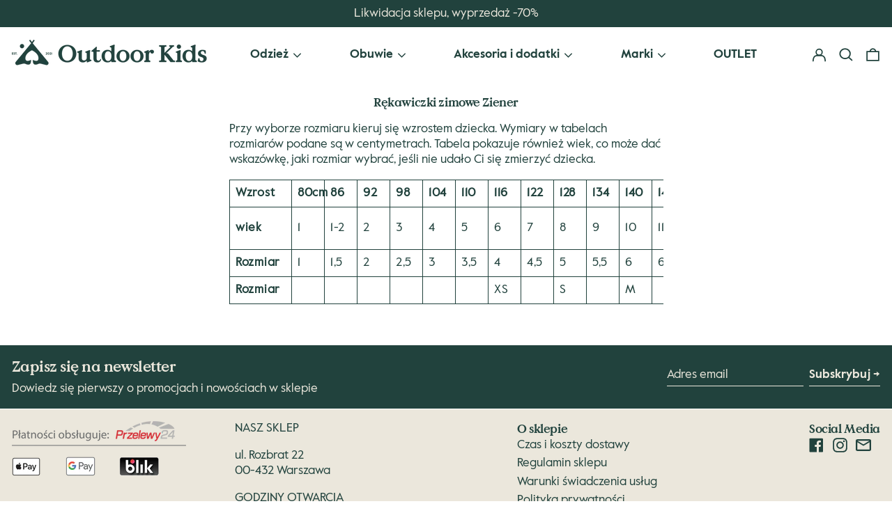

--- FILE ---
content_type: text/html; charset=utf-8
request_url: https://www.outdoorkids.eu/pages/rekawiczki-zimowe-ziener
body_size: 47139
content:
<!doctype html>
<html class="no-js supports-no-cookies" lang="pl" fontify-lang="pl">
<head>
<!-- Global site tag (gtag.js) - Google Analytics -->
<script async src="https://www.googletagmanager.com/gtag/js?id=UA-209912171-1"></script>
<script>
  window.dataLayer = window.dataLayer || [];
  function gtag(){dataLayer.push(arguments);}
  // Default ad_storage to 'denied'.
  gtag('consent', 'default', {
    'ad_storage': 'denied'
  });
  gtag('js', new Date());
  gtag('config', 'UA-209912171-1');

</script>
  
  <script>
  function consentGranted() {
    gtag('consent', 'update', {
      'ad_storage': 'granted'
    });
  }
</script>


  <!-- Google Tag Manager -->
<script>(function(w,d,s,l,i){w[l]=w[l]||[];w[l].push({'gtm.start':
new Date().getTime(),event:'gtm.js'});var f=d.getElementsByTagName(s)[0],
j=d.createElement(s),dl=l!='dataLayer'?'&l='+l:'';j.async=true;j.src=
'https://www.googletagmanager.com/gtm.js?id='+i+dl;f.parentNode.insertBefore(j,f);
})(window,document,'script','dataLayer','GTM-NGMZNTV');</script>
<!-- End Google Tag Manager -->

  <script src="https://apis.google.com/js/platform.js?onload=renderBadge" async defer></script>

<script>
window.KiwiSizing = window.KiwiSizing === undefined ? {} : window.KiwiSizing;
KiwiSizing.shop = "outdoorkid-pl.myshopify.com";


</script>
<meta http-equiv="X-UA-Compatible" content="IE=edge">
  <meta name="viewport" content="width=device-width,initial-scale=1">
  <meta name="theme-color" content="">
  <link rel="canonical" href="https://www.outdoorkids.eu/pages/rekawiczki-zimowe-ziener">
  <link rel="preconnect" href="https://fonts.shopifycdn.com" crossorigin>
  <link rel="preconnect" href="https://cdn.shopify.com" crossorigin>
  <link rel="preconnect" href="https://fonts.shopify.com" crossorigin>
  <link rel="preconnect" href="https://monorail-edge.shopifysvc.com">
<link rel="shortcut icon" href="//www.outdoorkids.eu/cdn/shop/files/OutdoorKids_logo_favicon_white_green_32x32.jpg?v=1632089642" type="image/png"><title>Rękawiczki zimowe Ziener
&ndash; outdoorkids.eu</title><meta name="description" content="Przy wyborze rozmiaru kieruj się wzrostem dziecka. Wymiary w tabelach rozmiarów podane są w centymetrach. Tabela pokazuje również wiek, co może dać wskazówkę, jaki rozmiar wybrać, jeśli nie udało Ci się zmierzyć dziecka. Wzrost 80cm 86 92 98 104 110 116 122 128 134 140 146 152 164 wiek 1 1-2 2 3 4 5 6 7 8 9 10 11 12-13"><script>
    document.documentElement.className = document.documentElement.className.replace('no-js', 'js');
  </script>

  <!-- Start IE11 compatibility -->
  <script>
    if (!!window.MSInputMethodContext && !!document.documentMode) {
      // CSSVar Polyfill
      document.write('<script src="https://cdn.jsdelivr.net/gh/nuxodin/ie11CustomProperties@4.1.0/ie11CustomProperties.min.js"><\x2fscript>');

      document.documentElement.className = document.documentElement.className.replace('js', 'no-js');

      document.addEventListener('DOMContentLoaded', function () {
        var elsToLazyload = document.querySelectorAll('.lazyload');
        for (var i = 0; i < elsToLazyload.length; i++) {
          var elToLazyLoad = elsToLazyload[i];
          elToLazyLoad.removeAttribute('src');
          var src = elToLazyLoad.getAttribute('data-src').replace('_{width}x.', '_600x.');
          elToLazyLoad.setAttribute('src', src);
          elToLazyLoad.classList.remove('lazyload');
          elToLazyLoad.classList.add('lazyloaded');
        }
      });
    }
  </script>
  <!-- End IE11 compatibility -->
  <style>:root {
    --base-font-size: 106.25%;
    --base-line-height: 1.3;

    --heading-font-stack: "system_ui", -apple-system, 'Segoe UI', Roboto, 'Helvetica Neue', 'Noto Sans', 'Liberation Sans', Arial, sans-serif, 'Apple Color Emoji', 'Segoe UI Emoji', 'Segoe UI Symbol', 'Noto Color Emoji';
    --heading-font-weight: 400;
    --heading-font-style: normal;
    --heading-line-height: 1;


    --body-font-stack: "system_ui", -apple-system, 'Segoe UI', Roboto, 'Helvetica Neue', 'Noto Sans', 'Liberation Sans', Arial, sans-serif, 'Apple Color Emoji', 'Segoe UI Emoji', 'Segoe UI Symbol', 'Noto Color Emoji';
    --body-font-weight: 400;
    --body-font-bold: FontDrop;
    --body-font-bold-italic: FontDrop;

    /*
    Primary color scheme
    */
    --color-primary-accent: rgb(0, 172, 108);
    --color-primary-text: rgb(33, 66, 61);
    --color-primary-text-rgb: 33, 66, 61;
    --color-primary-background: rgb(255, 255, 255);
    --color-primary-background-hex: #ffffff;
    --color-primary-meta: rgb(33, 66, 61);
    --color-primary-text--overlay: rgb(255, 255, 255);
    --color-primary-accent--overlay: rgb(255, 255, 255);
    --color-primary-text-placeholder: rgba(33, 66, 61, 0.1);
    --color-primary-background-0: rgba(255, 255, 255, 0);


    /*
    Secondary color scheme
    */
    --color-secondary-accent: rgb(235, 231, 220);
    --color-secondary-text: rgb(235, 231, 220);
    --color-secondary-background: rgb(33, 66, 61);
    --color-secondary-background-hex: #21423d;
    --color-secondary-meta: rgb(33, 66, 61);
    --color-secondary-text--overlay: rgb(33, 66, 61);
    --color-secondary-accent--overlay: rgb(33, 66, 61);
    --color-secondary-text-placeholder: rgba(235, 231, 220, 0.1);
    --color-secondary-background-0: rgba(33, 66, 61, 0);

    /*
    Tertiary color scheme
    */
    --color-tertiary-accent: rgb(0, 172, 108);
    --color-tertiary-text: rgb(33, 66, 61);
    --color-tertiary-background: rgb(235, 231, 220);
    --color-tertiary-background-hex: #ebe7dc;
    --color-tertiary-meta: rgb(33, 66, 61);
    --color-tertiary-text--overlay: rgb(235, 231, 220);
    --color-tertiary-accent--overlay: rgb(235, 231, 220);
    --color-tertiary-text-placeholder: rgba(33, 66, 61, 0.1);
    --color-tertiary-background-0: rgba(235, 231, 220, 0);

    --white-text--overlay: rgb(33, 66, 61);
    --black-text--overlay: rgb(255, 255, 255);

    --color-border: rgb(255, 255, 255);
    --border-width: 1px;


    --text-width: 1px;
    --checkbox-width: 1px;


    --font-heading: "system_ui", -apple-system, 'Segoe UI', Roboto, 'Helvetica Neue', 'Noto Sans', 'Liberation Sans', Arial, sans-serif, 'Apple Color Emoji', 'Segoe UI Emoji', 'Segoe UI Symbol', 'Noto Color Emoji';
    --font-body: "system_ui", -apple-system, 'Segoe UI', Roboto, 'Helvetica Neue', 'Noto Sans', 'Liberation Sans', Arial, sans-serif, 'Apple Color Emoji', 'Segoe UI Emoji', 'Segoe UI Symbol', 'Noto Color Emoji';
    --font-body-weight: 400;
    --font-body-style: normal;
    --font-body-bold-weight: bold;

    --heading-letterspacing: -0.025em;
    --heading-capitalize: none;
    --heading-decoration: none;

    --bopy-copy-transform: none;

    --wrapperWidth: 100vw;
    --gutter: 1px;
    --rowHeight: calc((var(--wrapperWidth) - (11 * var(--gutter))) / 12);

    --ratioA: 1;
    --ratioB: 1;

    --header-height: 66px;
    --add-to-cart-height: 44px;

    --spacing: 1rem;
    --spacing-double: 2rem;
    --spacing-half: 0.5rem;

    /*
    Buttons 
    */
    --button-text-transform: none;
    --button-border-radius: 9999px;
    --button-border-color: var(--color-primary-text);
    --button-background-color: var(--color-primary-text);
    --button-text-color: var(--color-primary-text--overlay);
    --button-border-color-hover: var(--color-primary-accent);
    --button-background-color-hover: var(--color-primary-accent);
    --button-text-color-hover: var(--color-primary-accent--overlay);


    /*
    SVG ico select
    */
    --icon-svg-select: url(//www.outdoorkids.eu/cdn/shop/t/31/assets/ico-select.svg?v=128124354853601741871693394500);
    --icon-svg-select-primary: url(//www.outdoorkids.eu/cdn/shop/t/31/assets/ico-select__primary.svg?v=173959025715462492941693394500);
    --icon-svg-select-secondary: url(//www.outdoorkids.eu/cdn/shop/t/31/assets/ico-select__secondary.svg?v=112963750288168979541693394500);
    --icon-svg-select-tertiary: url(//www.outdoorkids.eu/cdn/shop/t/31/assets/ico-select__tertiary.svg?v=34717549363066335911693394500);

  }
</style>

  <style>
    @keyframes marquee {
      0% {
        transform: translateX(0);
        -webkit-transform: translateX(0);
      }
      100% {
        transform: translateX(-100%);
        -webkit-transform: translateX(-100%);
      }
    }
    
    .product-grid-item .object-cover {
      object-position: top;   
    }
    
    .product-grid-item .bg-cover {
      background-position: top;
    }
    
    .collection-view--object-center 
    .product-grid-item .object-cover {
      object-position: center;   
    }
    
    .collection-view--object-center
    .product-grid-item .bg-cover {
      background-position: center;
    }
     
    .product-grid-item--object-center .object-cover {
      object-position: center;   
    }
    
    .product-grid-item--object-center .bg-cover {
      background-position: center;
    }
  </style>
  <style>#MainContent{opacity:0;visibility:hidden}[x-cloak]{display:none!important}.marquee-container{visibility:hidden}:root{-moz-tab-size:4;-o-tab-size:4;tab-size:4}html{line-height:1.15;-webkit-text-size-adjust:100%}body{font-family:system-ui,-apple-system,Segoe UI,Roboto,Helvetica,Arial,sans-serif,Apple Color Emoji,Segoe UI Emoji;margin:0}hr{color:inherit;height:0}abbr[title]{-webkit-text-decoration:underline dotted;text-decoration:underline dotted}b,strong{font-weight:bolder}code,kbd,pre,samp{font-family:ui-monospace,SFMono-Regular,Consolas,Liberation Mono,Menlo,monospace;font-size:1em}small{font-size:80%}sub,sup{font-size:75%;line-height:0;position:relative;vertical-align:baseline}sub{bottom:-.25em}sup{top:-.5em}table{border-color:inherit;text-indent:0}button,input,optgroup,select,textarea{font-family:inherit;font-size:100%;line-height:1.15;margin:0}button,select{text-transform:none}[type=button],[type=reset],[type=submit],button{-webkit-appearance:button}::-moz-focus-inner{border-style:none;padding:0}:-moz-focusring{outline:1px dotted ButtonText}:-moz-ui-invalid{box-shadow:none}legend{padding:0}progress{vertical-align:baseline}::-webkit-inner-spin-button,::-webkit-outer-spin-button{height:auto}[type=search]{-webkit-appearance:textfield;outline-offset:-2px}::-webkit-search-decoration{-webkit-appearance:none}::-webkit-file-upload-button{-webkit-appearance:button;font:inherit}summary{display:list-item}blockquote,dd,dl,figure,h1,h2,h3,h4,h5,h6,hr,p,pre{margin:0}button{background-color:transparent;background-image:none}button:focus{outline:1px dotted;outline:5px auto -webkit-focus-ring-color}fieldset,ol,ul{margin:0;padding:0}ol,ul{list-style:none}html{font-family:ui-sans-serif,system-ui,-apple-system,BlinkMacSystemFont,Segoe UI,Roboto,Helvetica Neue,Arial,Noto Sans,sans-serif,Apple Color Emoji,Segoe UI Emoji,Segoe UI Symbol,Noto Color Emoji;line-height:1.5}body{font-family:inherit;line-height:inherit}*,:after,:before{border:0 solid #e5e7eb;box-sizing:border-box}hr{border-top-width:1px}img{border-style:solid}textarea{resize:vertical}input::-moz-placeholder,textarea::-moz-placeholder{color:#9ca3af;opacity:1}input:-ms-input-placeholder,textarea:-ms-input-placeholder{color:#9ca3af;opacity:1}input::placeholder,textarea::placeholder{color:#9ca3af;opacity:1}[role=button],button{cursor:pointer}table{border-collapse:collapse}h1,h2,h3,h4,h5,h6{font-size:inherit;font-weight:inherit}a{color:inherit;text-decoration:inherit}button,input,optgroup,select,textarea{color:inherit;line-height:inherit;padding:0}code,kbd,pre,samp{font-family:ui-monospace,SFMono-Regular,Menlo,Monaco,Consolas,Liberation Mono,Courier New,monospace}audio,canvas,embed,iframe,img,object,svg,video{display:block;vertical-align:middle}img,video{height:auto;max-width:100%}.container{width:100%}@media (min-width:640px){.container{max-width:640px}}@media (min-width:768px){.container{max-width:768px}}@media (min-width:1024px){.container{max-width:1024px}}@media (min-width:1280px){.container{max-width:1280px}}@media (min-width:1536px){.container{max-width:1536px}}.bg-transparent{background-color:transparent}.bg-primary-background{background-color:var(--color-primary-background)}.bg-primary-accent{background-color:var(--color-primary-accent)}.bg-secondary-background{background-color:var(--color-secondary-background)}.bg-secondary-accent{background-color:var(--color-secondary-accent)}.bg-tertiary-background{background-color:var(--color-tertiary-background)}.bg-tertiary-accent{background-color:var(--color-tertiary-accent)}.bg-header-background{background-color:var(--color-header-background)}.bg-header-accent{background-color:var(--color-header-accent)}.bg-footer-background{background-color:var(--color-footer-background)}.bg-footer-accent{background-color:var(--color-footer-accent)}.bg-border{background-color:var(--color-border)}.bg-gradient-to-r{background-image:linear-gradient(to right,var(--tw-gradient-stops))}.from-primary-background-0{--tw-gradient-from:var(--color-primary-background-0);--tw-gradient-stops:var(--tw-gradient-from),var(--tw-gradient-to,hsla(0,0%,100%,0))}.from-secondary-background-0{--tw-gradient-from:var(--color-secondary-background-0);--tw-gradient-stops:var(--tw-gradient-from),var(--tw-gradient-to,hsla(0,0%,100%,0))}.from-tertiary-background-0{--tw-gradient-from:var(--color-tertiary-background-0);--tw-gradient-stops:var(--tw-gradient-from),var(--tw-gradient-to,hsla(0,0%,100%,0))}.from-header-background-0{--tw-gradient-from:var(--color-header-background-0);--tw-gradient-stops:var(--tw-gradient-from),var(--tw-gradient-to,hsla(0,0%,100%,0))}.via-primary-background{--tw-gradient-stops:var(--tw-gradient-from),var(--color-primary-background),var(--tw-gradient-to,hsla(0,0%,100%,0))}.via-secondary-background{--tw-gradient-stops:var(--tw-gradient-from),var(--color-secondary-background),var(--tw-gradient-to,hsla(0,0%,100%,0))}.via-tertiary-background{--tw-gradient-stops:var(--tw-gradient-from),var(--color-tertiary-background),var(--tw-gradient-to,hsla(0,0%,100%,0))}.via-header-background{--tw-gradient-stops:var(--tw-gradient-from),var(--color-header-background),var(--tw-gradient-to,hsla(0,0%,100%,0))}.via-footer-background{--tw-gradient-stops:var(--tw-gradient-from),var(--color-footer-background),var(--tw-gradient-to,hsla(0,0%,100%,0))}.to-primary-background{--tw-gradient-to:var(--color-primary-background)}.to-secondary-background{--tw-gradient-to:var(--color-secondary-background)}.to-tertiary-background{--tw-gradient-to:var(--color-tertiary-background)}.to-header-background{--tw-gradient-to:var(--color-header-background)}.to-footer-background{--tw-gradient-to:var(--color-footer-background)}.border-primary-text{border-color:var(--color-primary-text)}.border-secondary-text{border-color:var(--color-secondary-text)}.border-tertiary-text{border-color:var(--color-tertiary-text)}.border-header-text{border-color:var(--color-header-text)}.border-footer-text{border-color:var(--color-footer-text)}.border-white-text{--tw-border-opacity:1;border-color:rgba(255,255,255,var(--tw-border-opacity))}.border-black-text{--tw-border-opacity:1;border-color:rgba(0,0,0,var(--tw-border-opacity))}.border-grid-color,.border-theme-color{border-color:var(--color-border)}.hover\:border-primary-accent:hover{border-color:var(--color-primary-accent)}.hover\:border-secondary-accent:hover{border-color:var(--color-secondary-accent)}.hover\:border-tertiary-accent:hover{border-color:var(--color-tertiary-accent)}.hover\:border-header-accent:hover{border-color:var(--color-header-accent)}.hover\:border-footer-accent:hover{border-color:var(--color-footer-accent)}.rounded-full{border-radius:9999px}.border-t-grid{border-top-width:var(--border-width)}.border-b-grid{border-bottom-width:var(--border-width)}.border-b-text{border-bottom-width:var(--text-width)}.block{display:block}.inline-block{display:inline-block}.flex{display:flex}.inline-flex{display:inline-flex}.hidden{display:none}.flex-wrap{flex-wrap:wrap}.items-center{align-items:center}.justify-start{justify-content:flex-start}.justify-end{justify-content:flex-end}.justify-center{justify-content:center}.justify-between{justify-content:space-between}.flex-grow{flex-grow:1}.h-2{height:.5rem}.h-5{height:1.25rem}.text-sm{font-size:.8rem}.text-base,.text-sm{line-height:var(--base-line-height)}.text-base{font-size:1rem}.text-lg{font-size:1.25rem}.text-lg,.text-xl{line-height:var(--base-line-height)}.text-xl{font-size:1.563rem}.mx-2{margin-left:.5rem;margin-right:.5rem}.mr-1{margin-right:.25rem}.mt-2{margin-top:.5rem}.mb-2{margin-bottom:.5rem}.mt-4{margin-top:1rem}.mr-4{margin-right:1rem}.ml-4{margin-left:1rem}.mr-6{margin-right:1.5rem}.ml-16{margin-left:4rem}.ml-auto{margin-left:auto}.-ml-4{margin-left:-1rem}.-ml-16{margin-left:-4rem}.opacity-0{opacity:0}.opacity-100{opacity:1}.overflow-x-auto{overflow-x:auto}.p-1{padding:.25rem}.py-1{padding-bottom:.25rem;padding-top:.25rem}.py-2{padding-bottom:.5rem;padding-top:.5rem}.py-4{padding-bottom:1rem;padding-top:1rem}.px-8{padding-left:2rem;padding-right:2rem}.py-theme{padding-bottom:var(--spacing);padding-top:var(--spacing)}.py-theme-half{padding-bottom:var(--spacing-half);padding-top:var(--spacing-half)}.pr-1{padding-right:.25rem}.pb-1{padding-bottom:.25rem}.pt-8{padding-top:2rem}.placeholder-current::-moz-placeholder{color:currentColor}.placeholder-current:-ms-input-placeholder{color:currentColor}.placeholder-current::placeholder{color:currentColor}.pointer-events-none{pointer-events:none}.static{position:static}.fixed{position:fixed}.absolute{position:absolute}.relative{position:relative}.top-0{top:0}.right-0{right:0}.bottom-0{bottom:0}.left-0{left:0}.top-1{top:.25rem}.top-2{top:.5rem}.right-2{right:.5rem}.-bottom-2{bottom:-.5rem}.left-1\/2{left:50%}*{--tw-shadow:0 0 transparent;--tw-ring-inset:var(--tw-empty,/*!*/ /*!*/);--tw-ring-offset-width:0px;--tw-ring-offset-color:#fff;--tw-ring-color:rgba(59,130,246,0.5);--tw-ring-offset-shadow:0 0 transparent;--tw-ring-shadow:0 0 transparent}.fill-current{fill:currentColor}.text-left{text-align:left}.text-center{text-align:center}.text-right{text-align:right}.text-primary-text{color:var(--color-primary-text)}.text-primary-accent{color:var(--color-primary-accent)}.text-secondary-text{color:var(--color-secondary-text)}.text-secondary-accent{color:var(--color-secondary-accent)}.text-tertiary-text{color:var(--color-tertiary-text)}.text-tertiary-accent{color:var(--color-tertiary-accent)}.text-header-text{color:var(--color-header-text)}.text-header-accent{color:var(--color-header-accent)}.text-footer-text{color:var(--color-footer-text)}.text-footer-accent{color:var(--color-footer-accent)}.text-white-text{--tw-text-opacity:1;color:rgba(255,255,255,var(--tw-text-opacity))}.text-black-text{--tw-text-opacity:1;color:rgba(0,0,0,var(--tw-text-opacity))}.hover\:text-primary-accent:hover{color:var(--color-primary-accent)}.hover\:text-secondary-accent:hover{color:var(--color-secondary-accent)}.hover\:text-tertiary-accent:hover{color:var(--color-tertiary-accent)}.hover\:text-header-accent:hover{color:var(--color-header-accent)}.hover\:text-footer-accent:hover{color:var(--color-footer-accent)}.italic{font-style:italic}.uppercase{text-transform:uppercase}.oldstyle-nums{--tw-ordinal:var(--tw-empty,/*!*/ /*!*/);--tw-slashed-zero:var(--tw-empty,/*!*/ /*!*/);--tw-numeric-figure:var(--tw-empty,/*!*/ /*!*/);--tw-numeric-spacing:var(--tw-empty,/*!*/ /*!*/);--tw-numeric-fraction:var(--tw-empty,/*!*/ /*!*/);--tw-numeric-figure:oldstyle-nums;font-variant-numeric:var(--tw-ordinal) var(--tw-slashed-zero) var(--tw-numeric-figure) var(--tw-numeric-spacing) var(--tw-numeric-fraction)}.align-top{vertical-align:top}.align-middle{vertical-align:middle}.whitespace-nowrap{white-space:nowrap}.break-all{word-break:break-all}.w-2{width:.5rem}.w-5{width:1.25rem}.w-8{width:2rem}.w-theme-width{width:var(--border-width)}.w-1\/3{width:33.333333%}.w-full{width:100%}.z-10{z-index:10}.z-20{z-index:20}.z-50{z-index:50}.z-70{z-index:70}.transform{--tw-translate-x:0;--tw-translate-y:0;--tw-rotate:0;--tw-skew-x:0;--tw-skew-y:0;--tw-scale-x:1;--tw-scale-y:1;transform:translateX(var(--tw-translate-x)) translateY(var(--tw-translate-y)) rotate(var(--tw-rotate)) skewX(var(--tw-skew-x)) skewY(var(--tw-skew-y)) scaleX(var(--tw-scale-x)) scaleY(var(--tw-scale-y))}.origin-center{transform-origin:center}.rotate-180{--tw-rotate:180deg}.-translate-x-1\/2{--tw-translate-x:-50%}.translate-y-1{--tw-translate-y:0.25rem}.translate-y-full{--tw-translate-y:100%}.translate-y-0-important{--tw-translate-y:0px!important}.transition{transition-duration:.15s;transition-property:background-color,border-color,color,fill,stroke,opacity,box-shadow,transform;transition-timing-function:cubic-bezier(.4,0,.2,1)}.transition-transform{transition-duration:.15s;transition-property:transform;transition-timing-function:cubic-bezier(.4,0,.2,1)}.duration-200{transition-duration:.2s}.duration-300{transition-duration:.3s}html{background-color:var(--color-primary-background);color:var(--color-primary-text)}html.rte a:hover,html .rte a:hover{color:var(--color-primary-accent);-webkit-text-decoration-color:var(--color-primary-accent);text-decoration-color:var(--color-primary-accent)}html :focus{outline-color:var(--color-primary-accent);outline-offset:.25rem;outline-style:solid;outline-width:var(--text-width)}html{font-size:var(--base-font-size);line-height:var(--base-line-height)}body{-webkit-font-smoothing:antialiased;-moz-osx-font-smoothing:grayscale;font-family:var(--body-font-stack);font-style:var(--body-font-style);font-weight:var(--body-font-weight);-webkit-text-size-adjust:100%;text-transform:var(--bopy-copy-transform)}.font-heading{font-family:var(--heading-font-stack);font-style:var(--heading-font-style);font-weight:var(--heading-font-weight);letter-spacing:var(--heading-letterspacing);-webkit-text-decoration:var(--heading-decoration);text-decoration:var(--heading-decoration);text-transform:var(--heading-capitalize)}.font-body{font-family:var(--body-font-stack);font-style:var(--body-font-style);font-weight:var(--body-font-weight);letter-spacing:0;text-decoration:none;text-transform:var(--body-font-style);text-transform:var(--bopy-copy-transform)}.responsive-image-wrapper:before{content:"";display:block}.responsive-image{opacity:0}.responsive-image.lazyloaded{opacity:1}.responsive-image-placeholder{opacity:.05}.responsive-image.lazyloaded+.responsive-image-placeholder{opacity:0}.text-primary-text .responsive-image-placeholder{background-color:var(--color-primary-text)}.text-secondary-text .responsive-image-placeholder{background-color:var(--color-secondary-text)}.text-tertiary-text .responsive-image-placeholder{background-color:var(--color-tertiary-text)}.no-js .responsive-image-placeholder{display:none}.visually-hidden{clip:rect(0 0 0 0);border:0;height:1px;margin:-1px;overflow:hidden;padding:0;position:absolute!important;width:1px}svg{height:100%;width:100%}.skip-link{background-color:var(--color-primary-background);color:var(--color-primary-text);left:0;opacity:0;padding:1rem;pointer-events:none;position:absolute;top:0;z-index:50}select.skip-link{background-image:var(--icon-svg-select-primary)}.skip-link.rte a:hover,.skip-link .rte a:hover,.text-primary-text.rte a:hover,.text-primary-text .rte a:hover{color:var(--color-primary-accent);-webkit-text-decoration-color:var(--color-primary-accent);text-decoration-color:var(--color-primary-accent)}.skip-link :focus{outline-color:var(--color-primary-accent);outline-offset:.25rem;outline-style:solid;outline-width:var(--text-width)}.skip-link:focus{opacity:1;pointer-events:auto}#sticky-positioner{height:1px;left:0;position:absolute;top:var(--border-width);width:1px}.no-js:not(html){display:none}.no-js .no-js:not(html){display:block}.supports-no-cookies:not(html),[hidden],[x-cloak],html.no-js .js-enabled{display:none}.supports-no-cookies .supports-no-cookies:not(html){display:block}.section-x-padding{padding-left:.5rem;padding-right:.5rem}@media (min-width:1024px){.section-x-padding{padding-left:1rem;padding-right:1rem}}#MainContent .shopify-section:first-of-type section{margin-top:calc(var(--border-width)*-1)}#MainContent .shopify-section.has-full-screen-setting:first-of-type section .h-screen-header{height:calc(100vh - var(--header-height, 0px))}@media (max-width:1023px){#MainContent .shopify-section.has-full-screen-setting:first-of-type section .background-video-wrapper--full-screen{padding-bottom:calc(100vh - var(--header-height, 0px))}}@media (min-width:1024px){#MainContent .shopify-section.has-full-screen-setting:first-of-type section .lg\:background-video-wrapper--full-screen{padding-bottom:calc(100vh - var(--header-height, 0px))}}select{background-image:var(--icon-svg-select);background-position:100%;background-repeat:no-repeat;background-size:1em 1em}input[type=email],input[type=password],input[type=text]{-webkit-appearance:none;border-radius:0}select.text-primary-text{background-image:var(--icon-svg-select-primary)}select.text-secondary-text{background-image:var(--icon-svg-select-secondary)}select.text-tertiary-text{background-image:var(--icon-svg-select-tertiary)}.button{background-color:var(--button-background-color);border-color:var(--button-border-color);border-radius:var(--button-border-radius);border-width:var(--text-width);color:var(--button-text-color);cursor:pointer;padding:.5rem 2rem;text-transform:var(--button-text-transform)}.button:hover{background-color:var(--button-background-color-hover);border-color:var(--button-border-color-hover);color:var(--button-text-color-hover)}.show-button-arrows .button:after{content:"\00a0\00a0\2192"}.button span,.button svg,button span,button svg{pointer-events:none}@media (prefers-reduced-motion:reduce){.marquee-container{display:block;padding-left:.5rem;padding-right:.5rem;text-align:center;white-space:normal}@media (min-width:1024px){.marquee-container{padding-left:1rem;padding-right:1rem}}.marquee span{display:none}.marquee span:first-child{display:inline}}.marquee-container{visibility:visible}.rte>:not([hidden])~:not([hidden]){--tw-space-y-reverse:0;margin-bottom:calc(1rem*var(--tw-space-y-reverse));margin-top:calc(1rem*(1 - var(--tw-space-y-reverse)))}.rte{line-height:var(--base-line-height)}.rte img{height:auto;max-width:100%;width:100%}.rte ol,.rte ul{margin-left:var(--spacing)}.rte ol>:not([hidden])~:not([hidden]),.rte ul>:not([hidden])~:not([hidden]){--tw-space-y-reverse:0;margin-bottom:calc(.5rem*var(--tw-space-y-reverse));margin-top:calc(.5rem*(1 - var(--tw-space-y-reverse)))}.rte ul{list-style-type:disc}.rte ol{list-style:decimal}.rte h1{font-size:1.953rem;line-height:var(--base-line-height)}@media (min-width:1024px){.rte h1{font-size:3.815rem;line-height:1}}.rte h2{font-size:1.953rem;line-height:var(--base-line-height)}@media (min-width:1024px){.rte h2{font-size:2.441rem;line-height:calc(var(--base-line-height)*.9)}}.rte h1,.rte h2{font-family:var(--heading-font-stack);font-style:var(--heading-font-style);font-weight:var(--heading-font-weight);letter-spacing:var(--heading-letterspacing);-webkit-text-decoration:var(--heading-decoration);text-decoration:var(--heading-decoration);text-transform:var(--heading-capitalize)}.rte a{text-decoration:underline}.text-primary-text.rte a:hover,.text-primary-text .rte a:hover{color:var(--color-primary-accent);-webkit-text-decoration-color:var(--color-primary-accent);text-decoration-color:var(--color-primary-accent)}.text-secondary-text.rte a:hover,.text-secondary-text .rte a:hover{color:var(--color-secondary-accent);-webkit-text-decoration-color:var(--color-secondary-accent);text-decoration-color:var(--color-secondary-accent)}.text-tertiary-text.rte a:hover,.text-tertiary-text .rte a:hover{color:var(--color-tertiary-accent);-webkit-text-decoration-color:var(--color-tertiary-accent);text-decoration-color:var(--color-tertiary-accent)}.svg-scale svg{height:1em;width:1em}.svg-scale-height svg{height:.8em;width:auto}.bg-primary-background :focus{outline-color:var(--color-primary-accent)}.bg-primary-background :focus,.bg-secondary-background :focus{outline-offset:.25rem;outline-style:solid;outline-width:var(--text-width)}.bg-secondary-background :focus{outline-color:var(--color-secondary-accent)}.bg-tertiary-background :focus{outline-color:var(--color-tertiary-accent);outline-offset:.25rem;outline-style:solid;outline-width:var(--text-width)}@media (min-width:640px){.sm\:oldstyle-nums{--tw-ordinal:var(--tw-empty,/*!*/ /*!*/);--tw-slashed-zero:var(--tw-empty,/*!*/ /*!*/);--tw-numeric-figure:var(--tw-empty,/*!*/ /*!*/);--tw-numeric-spacing:var(--tw-empty,/*!*/ /*!*/);--tw-numeric-fraction:var(--tw-empty,/*!*/ /*!*/);--tw-numeric-figure:oldstyle-nums;font-variant-numeric:var(--tw-ordinal) var(--tw-slashed-zero) var(--tw-numeric-figure) var(--tw-numeric-spacing) var(--tw-numeric-fraction)}}@media (min-width:768px){.md\:oldstyle-nums{--tw-ordinal:var(--tw-empty,/*!*/ /*!*/);--tw-slashed-zero:var(--tw-empty,/*!*/ /*!*/);--tw-numeric-figure:var(--tw-empty,/*!*/ /*!*/);--tw-numeric-spacing:var(--tw-empty,/*!*/ /*!*/);--tw-numeric-fraction:var(--tw-empty,/*!*/ /*!*/);--tw-numeric-figure:oldstyle-nums;font-variant-numeric:var(--tw-ordinal) var(--tw-slashed-zero) var(--tw-numeric-figure) var(--tw-numeric-spacing) var(--tw-numeric-fraction)}}@media (min-width:1024px){.lg\:block{display:block}.lg\:flex{display:flex}.lg\:hidden{display:none}.lg\:flex-wrap{flex-wrap:wrap}.lg\:mt-0{margin-top:0}.lg\:ml-2{margin-left:.5rem}.lg\:pt-0{padding-top:0}.lg\:relative{position:relative}.lg\:text-left{text-align:left}.lg\:text-center{text-align:center}.lg\:text-right{text-align:right}.lg\:oldstyle-nums{--tw-ordinal:var(--tw-empty,/*!*/ /*!*/);--tw-slashed-zero:var(--tw-empty,/*!*/ /*!*/);--tw-numeric-figure:var(--tw-empty,/*!*/ /*!*/);--tw-numeric-spacing:var(--tw-empty,/*!*/ /*!*/);--tw-numeric-fraction:var(--tw-empty,/*!*/ /*!*/);--tw-numeric-figure:oldstyle-nums;font-variant-numeric:var(--tw-ordinal) var(--tw-slashed-zero) var(--tw-numeric-figure) var(--tw-numeric-spacing) var(--tw-numeric-fraction)}.lg\:w-1\/3{width:33.333333%}.lg\:w-2\/3{width:66.666667%}.lg\:w-3\/4{width:75%}}@media (min-width:1280px){.xl\:oldstyle-nums{--tw-ordinal:var(--tw-empty,/*!*/ /*!*/);--tw-slashed-zero:var(--tw-empty,/*!*/ /*!*/);--tw-numeric-figure:var(--tw-empty,/*!*/ /*!*/);--tw-numeric-spacing:var(--tw-empty,/*!*/ /*!*/);--tw-numeric-fraction:var(--tw-empty,/*!*/ /*!*/);--tw-numeric-figure:oldstyle-nums;font-variant-numeric:var(--tw-ordinal) var(--tw-slashed-zero) var(--tw-numeric-figure) var(--tw-numeric-spacing) var(--tw-numeric-fraction)}}@media (min-width:1536px){.\32xl\:oldstyle-nums{--tw-ordinal:var(--tw-empty,/*!*/ /*!*/);--tw-slashed-zero:var(--tw-empty,/*!*/ /*!*/);--tw-numeric-figure:var(--tw-empty,/*!*/ /*!*/);--tw-numeric-spacing:var(--tw-empty,/*!*/ /*!*/);--tw-numeric-fraction:var(--tw-empty,/*!*/ /*!*/);--tw-numeric-figure:oldstyle-nums;font-variant-numeric:var(--tw-ordinal) var(--tw-slashed-zero) var(--tw-numeric-figure) var(--tw-numeric-spacing) var(--tw-numeric-fraction)}}
</style>
  


<meta property="og:site_name" content="outdoorkids.eu">
<meta property="og:url" content="https://www.outdoorkids.eu/pages/rekawiczki-zimowe-ziener">
<meta property="og:title" content="Rękawiczki zimowe Ziener">
<meta property="og:type" content="website">
<meta property="og:description" content="Przy wyborze rozmiaru kieruj się wzrostem dziecka. Wymiary w tabelach rozmiarów podane są w centymetrach. Tabela pokazuje również wiek, co może dać wskazówkę, jaki rozmiar wybrać, jeśli nie udało Ci się zmierzyć dziecka. Wzrost 80cm 86 92 98 104 110 116 122 128 134 140 146 152 164 wiek 1 1-2 2 3 4 5 6 7 8 9 10 11 12-13"><meta property="og:image" content="http://www.outdoorkids.eu/cdn/shop/files/OutdoorKids_sharing_image_ea60960f-5996-4e7a-baca-6ddb6d600b47.jpg?v=1632745704">
  <meta property="og:image:secure_url" content="https://www.outdoorkids.eu/cdn/shop/files/OutdoorKids_sharing_image_ea60960f-5996-4e7a-baca-6ddb6d600b47.jpg?v=1632745704">
  <meta property="og:image:width" content="1200">
  <meta property="og:image:height" content="629">


<meta name="twitter:card" content="summary_large_image">
<meta name="twitter:title" content="Rękawiczki zimowe Ziener">
<meta name="twitter:description" content="Przy wyborze rozmiaru kieruj się wzrostem dziecka. Wymiary w tabelach rozmiarów podane są w centymetrach. Tabela pokazuje również wiek, co może dać wskazówkę, jaki rozmiar wybrać, jeśli nie udało Ci się zmierzyć dziecka. Wzrost 80cm 86 92 98 104 110 116 122 128 134 140 146 152 164 wiek 1 1-2 2 3 4 5 6 7 8 9 10 11 12-13">

  

<script>
function onLoadStylesheet() {
          var url = "//www.outdoorkids.eu/cdn/shop/t/31/assets/theme.min.css?v=21871974444583575181693394500";
          var link = document.querySelector('link[href="' + url + '"]');
          link.loaded = true;
          link.dispatchEvent(new CustomEvent('stylesLoaded'));
        }
        window.theme_stylesheet = '//www.outdoorkids.eu/cdn/shop/t/31/assets/theme.min.css?v=21871974444583575181693394500';
</script>
<link rel="stylesheet" href="//www.outdoorkids.eu/cdn/shop/t/31/assets/theme.min.css?v=21871974444583575181693394500" media="print" onload="this.media='all';onLoadStylesheet();">
<noscript><link rel="stylesheet" href="//www.outdoorkids.eu/cdn/shop/t/31/assets/theme.min.css?v=21871974444583575181693394500"></noscript>


  

  <style>
    
    
    
    
    
    
  </style>

  
<script>
window.baseAssetsUrl = '//www.outdoorkids.eu/cdn/shop/t/31/';
</script>
<script type="module" src="//www.outdoorkids.eu/cdn/shop/t/31/assets/theme.min.js?v=117114570521445717871693394500" defer="defer"></script>

  <script>window.performance && window.performance.mark && window.performance.mark('shopify.content_for_header.start');</script><meta name="google-site-verification" content="Og6gVWU6u3m8I8jqFhTKaOP1PZGtWkD5zoMdrB13NxQ">
<meta name="google-site-verification" content="lkU1Otn4ykcMI4QFXUydrQWuogO0vc_hh29qEjRb3fo">
<meta id="shopify-digital-wallet" name="shopify-digital-wallet" content="/57118720169/digital_wallets/dialog">
<link rel="alternate" hreflang="x-default" href="https://www.outdoorkids.eu/pages/rekawiczki-zimowe-ziener">
<link rel="alternate" hreflang="pl" href="https://www.outdoorkids.eu/pages/rekawiczki-zimowe-ziener">
<link rel="alternate" hreflang="en" href="https://www.outdoorkids.eu/en/pages/rekawiczki-zimowe-ziener">
<link rel="alternate" hreflang="uk" href="https://www.outdoorkids.eu/uk/pages/rekawiczki-zimowe-ziener">
<link rel="alternate" hreflang="sk" href="https://www.outdoorkids.eu/sk/pages/rekawiczki-zimowe-ziener">
<link rel="alternate" hreflang="cs" href="https://www.outdoorkids.eu/cs/pages/rekawiczki-zimowe-ziener">
<link rel="alternate" hreflang="ro" href="https://www.outdoorkids.eu/ro/pages/rekawiczki-zimowe-ziener">
<link rel="alternate" hreflang="en-EE" href="https://www.outdoorkids.eu/en-ee/pages/rekawiczki-zimowe-ziener">
<link rel="alternate" hreflang="en-LT" href="https://www.outdoorkids.eu/en-lt/pages/rekawiczki-zimowe-ziener">
<link rel="alternate" hreflang="en-LV" href="https://www.outdoorkids.eu/en-lv/pages/rekawiczki-zimowe-ziener">
<link rel="alternate" hreflang="pl-SK" href="https://www.outdoorkids.eu/pl-sk/pages/rekawiczki-zimowe-ziener">
<script async="async" src="/checkouts/internal/preloads.js?locale=pl-PL"></script>
<script id="shopify-features" type="application/json">{"accessToken":"0f486bd4fdb6610eb46e948b97a09e2a","betas":["rich-media-storefront-analytics"],"domain":"www.outdoorkids.eu","predictiveSearch":true,"shopId":57118720169,"locale":"pl"}</script>
<script>var Shopify = Shopify || {};
Shopify.shop = "outdoorkid-pl.myshopify.com";
Shopify.locale = "pl";
Shopify.currency = {"active":"PLN","rate":"1.0"};
Shopify.country = "PL";
Shopify.theme = {"name":"Switch Baseline 2.0 - filtrowanie - search","id":152515772747,"schema_name":"Baseline","schema_version":"2.0.4","theme_store_id":910,"role":"main"};
Shopify.theme.handle = "null";
Shopify.theme.style = {"id":null,"handle":null};
Shopify.cdnHost = "www.outdoorkids.eu/cdn";
Shopify.routes = Shopify.routes || {};
Shopify.routes.root = "/";</script>
<script type="module">!function(o){(o.Shopify=o.Shopify||{}).modules=!0}(window);</script>
<script>!function(o){function n(){var o=[];function n(){o.push(Array.prototype.slice.apply(arguments))}return n.q=o,n}var t=o.Shopify=o.Shopify||{};t.loadFeatures=n(),t.autoloadFeatures=n()}(window);</script>
<script id="shop-js-analytics" type="application/json">{"pageType":"page"}</script>
<script defer="defer" async type="module" src="//www.outdoorkids.eu/cdn/shopifycloud/shop-js/modules/v2/client.init-shop-cart-sync_D_fdrGlF.pl.esm.js"></script>
<script defer="defer" async type="module" src="//www.outdoorkids.eu/cdn/shopifycloud/shop-js/modules/v2/chunk.common_B0KbYP_1.esm.js"></script>
<script type="module">
  await import("//www.outdoorkids.eu/cdn/shopifycloud/shop-js/modules/v2/client.init-shop-cart-sync_D_fdrGlF.pl.esm.js");
await import("//www.outdoorkids.eu/cdn/shopifycloud/shop-js/modules/v2/chunk.common_B0KbYP_1.esm.js");

  window.Shopify.SignInWithShop?.initShopCartSync?.({"fedCMEnabled":true,"windoidEnabled":true});

</script>
<script>(function() {
  var isLoaded = false;
  function asyncLoad() {
    if (isLoaded) return;
    isLoaded = true;
    var urls = ["https:\/\/cookie-bar.conversionbear.com\/script?app=cookie_consent\u0026shop=outdoorkid-pl.myshopify.com","\/\/cdn-redirector.glopal.com\/common\/js\/webinterpret-loader.js?shop=outdoorkid-pl.myshopify.com","https:\/\/d1639lhkj5l89m.cloudfront.net\/js\/storefront\/uppromote.js?shop=outdoorkid-pl.myshopify.com","https:\/\/sy.salesmanago.pl\/monitcode?shop=outdoorkid-pl.myshopify.com","https:\/\/sy.salesmanago.pl\/assets\/js\/smclient.js?shop=outdoorkid-pl.myshopify.com","https:\/\/s3.eu-west-1.amazonaws.com\/production-klarna-il-shopify-osm\/a6c5e37d3b587ca7438f15aa90b429b47085a035\/outdoorkid-pl.myshopify.com-1708612310528.js?shop=outdoorkid-pl.myshopify.com"];
    for (var i = 0; i < urls.length; i++) {
      var s = document.createElement('script');
      s.type = 'text/javascript';
      s.async = true;
      s.src = urls[i];
      var x = document.getElementsByTagName('script')[0];
      x.parentNode.insertBefore(s, x);
    }
  };
  if(window.attachEvent) {
    window.attachEvent('onload', asyncLoad);
  } else {
    window.addEventListener('load', asyncLoad, false);
  }
})();</script>
<script id="__st">var __st={"a":57118720169,"offset":3600,"reqid":"3f455c07-89d4-45d9-a143-6d4b79163f6c-1769014159","pageurl":"www.outdoorkids.eu\/pages\/rekawiczki-zimowe-ziener","s":"pages-126980686155","u":"86d465cdc24c","p":"page","rtyp":"page","rid":126980686155};</script>
<script>window.ShopifyPaypalV4VisibilityTracking = true;</script>
<script id="captcha-bootstrap">!function(){'use strict';const t='contact',e='account',n='new_comment',o=[[t,t],['blogs',n],['comments',n],[t,'customer']],c=[[e,'customer_login'],[e,'guest_login'],[e,'recover_customer_password'],[e,'create_customer']],r=t=>t.map((([t,e])=>`form[action*='/${t}']:not([data-nocaptcha='true']) input[name='form_type'][value='${e}']`)).join(','),a=t=>()=>t?[...document.querySelectorAll(t)].map((t=>t.form)):[];function s(){const t=[...o],e=r(t);return a(e)}const i='password',u='form_key',d=['recaptcha-v3-token','g-recaptcha-response','h-captcha-response',i],f=()=>{try{return window.sessionStorage}catch{return}},m='__shopify_v',_=t=>t.elements[u];function p(t,e,n=!1){try{const o=window.sessionStorage,c=JSON.parse(o.getItem(e)),{data:r}=function(t){const{data:e,action:n}=t;return t[m]||n?{data:e,action:n}:{data:t,action:n}}(c);for(const[e,n]of Object.entries(r))t.elements[e]&&(t.elements[e].value=n);n&&o.removeItem(e)}catch(o){console.error('form repopulation failed',{error:o})}}const l='form_type',E='cptcha';function T(t){t.dataset[E]=!0}const w=window,h=w.document,L='Shopify',v='ce_forms',y='captcha';let A=!1;((t,e)=>{const n=(g='f06e6c50-85a8-45c8-87d0-21a2b65856fe',I='https://cdn.shopify.com/shopifycloud/storefront-forms-hcaptcha/ce_storefront_forms_captcha_hcaptcha.v1.5.2.iife.js',D={infoText:'Chronione przez hCaptcha',privacyText:'Prywatność',termsText:'Warunki'},(t,e,n)=>{const o=w[L][v],c=o.bindForm;if(c)return c(t,g,e,D).then(n);var r;o.q.push([[t,g,e,D],n]),r=I,A||(h.body.append(Object.assign(h.createElement('script'),{id:'captcha-provider',async:!0,src:r})),A=!0)});var g,I,D;w[L]=w[L]||{},w[L][v]=w[L][v]||{},w[L][v].q=[],w[L][y]=w[L][y]||{},w[L][y].protect=function(t,e){n(t,void 0,e),T(t)},Object.freeze(w[L][y]),function(t,e,n,w,h,L){const[v,y,A,g]=function(t,e,n){const i=e?o:[],u=t?c:[],d=[...i,...u],f=r(d),m=r(i),_=r(d.filter((([t,e])=>n.includes(e))));return[a(f),a(m),a(_),s()]}(w,h,L),I=t=>{const e=t.target;return e instanceof HTMLFormElement?e:e&&e.form},D=t=>v().includes(t);t.addEventListener('submit',(t=>{const e=I(t);if(!e)return;const n=D(e)&&!e.dataset.hcaptchaBound&&!e.dataset.recaptchaBound,o=_(e),c=g().includes(e)&&(!o||!o.value);(n||c)&&t.preventDefault(),c&&!n&&(function(t){try{if(!f())return;!function(t){const e=f();if(!e)return;const n=_(t);if(!n)return;const o=n.value;o&&e.removeItem(o)}(t);const e=Array.from(Array(32),(()=>Math.random().toString(36)[2])).join('');!function(t,e){_(t)||t.append(Object.assign(document.createElement('input'),{type:'hidden',name:u})),t.elements[u].value=e}(t,e),function(t,e){const n=f();if(!n)return;const o=[...t.querySelectorAll(`input[type='${i}']`)].map((({name:t})=>t)),c=[...d,...o],r={};for(const[a,s]of new FormData(t).entries())c.includes(a)||(r[a]=s);n.setItem(e,JSON.stringify({[m]:1,action:t.action,data:r}))}(t,e)}catch(e){console.error('failed to persist form',e)}}(e),e.submit())}));const S=(t,e)=>{t&&!t.dataset[E]&&(n(t,e.some((e=>e===t))),T(t))};for(const o of['focusin','change'])t.addEventListener(o,(t=>{const e=I(t);D(e)&&S(e,y())}));const B=e.get('form_key'),M=e.get(l),P=B&&M;t.addEventListener('DOMContentLoaded',(()=>{const t=y();if(P)for(const e of t)e.elements[l].value===M&&p(e,B);[...new Set([...A(),...v().filter((t=>'true'===t.dataset.shopifyCaptcha))])].forEach((e=>S(e,t)))}))}(h,new URLSearchParams(w.location.search),n,t,e,['guest_login'])})(!0,!0)}();</script>
<script integrity="sha256-4kQ18oKyAcykRKYeNunJcIwy7WH5gtpwJnB7kiuLZ1E=" data-source-attribution="shopify.loadfeatures" defer="defer" src="//www.outdoorkids.eu/cdn/shopifycloud/storefront/assets/storefront/load_feature-a0a9edcb.js" crossorigin="anonymous"></script>
<script data-source-attribution="shopify.dynamic_checkout.dynamic.init">var Shopify=Shopify||{};Shopify.PaymentButton=Shopify.PaymentButton||{isStorefrontPortableWallets:!0,init:function(){window.Shopify.PaymentButton.init=function(){};var t=document.createElement("script");t.src="https://www.outdoorkids.eu/cdn/shopifycloud/portable-wallets/latest/portable-wallets.pl.js",t.type="module",document.head.appendChild(t)}};
</script>
<script data-source-attribution="shopify.dynamic_checkout.buyer_consent">
  function portableWalletsHideBuyerConsent(e){var t=document.getElementById("shopify-buyer-consent"),n=document.getElementById("shopify-subscription-policy-button");t&&n&&(t.classList.add("hidden"),t.setAttribute("aria-hidden","true"),n.removeEventListener("click",e))}function portableWalletsShowBuyerConsent(e){var t=document.getElementById("shopify-buyer-consent"),n=document.getElementById("shopify-subscription-policy-button");t&&n&&(t.classList.remove("hidden"),t.removeAttribute("aria-hidden"),n.addEventListener("click",e))}window.Shopify?.PaymentButton&&(window.Shopify.PaymentButton.hideBuyerConsent=portableWalletsHideBuyerConsent,window.Shopify.PaymentButton.showBuyerConsent=portableWalletsShowBuyerConsent);
</script>
<script data-source-attribution="shopify.dynamic_checkout.cart.bootstrap">document.addEventListener("DOMContentLoaded",(function(){function t(){return document.querySelector("shopify-accelerated-checkout-cart, shopify-accelerated-checkout")}if(t())Shopify.PaymentButton.init();else{new MutationObserver((function(e,n){t()&&(Shopify.PaymentButton.init(),n.disconnect())})).observe(document.body,{childList:!0,subtree:!0})}}));
</script>

<script>window.performance && window.performance.mark && window.performance.mark('shopify.content_for_header.end');</script> 
 <style type="text/css" id="nitro-fontify" >
	/** {"overwrite":true,"mobile":false,"desktop":false,"stylesheet":null,"languages":["all"]}**/
				 
		 
					@font-face {
				font-family: 'value serif bold';
				src: url(https://cdn.shopify.com/s/files/1/2800/8456/t/7/assets/outdoorkid-pl-value-serif-bold.ttf?v=1631042847);
			}
			h1,h2,h3,h4,h5,h6,.font-heading  ,.text-lg  ,.text-xl  ,.font-heading {
				font-family: 'value serif bold' !important;
				
				/** 3 **/
			}
		 
		
		/** {"overwrite":true,"mobile":false,"desktop":false,"stylesheet":null,"languages":["all"]}**/
				 
		 
					@font-face {
				font-family: 'value sans bold';
				src: url(https://cdn.shopify.com/s/files/1/2800/8456/t/7/assets/outdoorkid-pl-value-sans-bold.ttf?v=1631042983);
			}
			p,blockquote,li,a,.whitespace-nowrap  ,.add-to-cart  ,.shopify-payment-button__button  ,.CartTitle  ,.ml-2  ,.mt-2 text-base  ,.visually-hidden  ,.inline-block  ,.px-4  ,.py-2 {
				font-family: 'value sans bold' !important;
				
				/** 3 **/
			}
		 
		
		/** {"overwrite":true,"mobile":false,"desktop":false,"stylesheet":null,"languages":["all"]}**/
				 
		 
					@font-face {
				font-family: 'value sans regular';
				src: url(https://cdn.shopify.com/s/files/1/2800/8456/t/7/assets/outdoorkid-pl-value-sans-regular.ttf?v=1631043134);
			}
			body,h1,h2,h3,h4,h5,h6,p,blockquote,li,a,.search  ,.placeholder-current  ,.space-y-1  ,.py-4 rte  ,.border-text {
				font-family: 'value sans regular' !important;
				
				/** 3 **/
			}
		 
		
	</style>


  

  
<meta name="facebook-domain-verification" content="gu3wks4wmn64qysswuda5rz3lven33" />  
  

<script>
    
    
    
    
    var gsf_conversion_data = {page_type : '', event : '', data : {shop_currency : "PLN"}};
    
</script>

  <script>
  var variantStock = {};
</script>
<!-- BEGIN app block: shopify://apps/klaviyo-email-marketing-sms/blocks/klaviyo-onsite-embed/2632fe16-c075-4321-a88b-50b567f42507 -->












  <script async src="https://static.klaviyo.com/onsite/js/V2tN8c/klaviyo.js?company_id=V2tN8c"></script>
  <script>!function(){if(!window.klaviyo){window._klOnsite=window._klOnsite||[];try{window.klaviyo=new Proxy({},{get:function(n,i){return"push"===i?function(){var n;(n=window._klOnsite).push.apply(n,arguments)}:function(){for(var n=arguments.length,o=new Array(n),w=0;w<n;w++)o[w]=arguments[w];var t="function"==typeof o[o.length-1]?o.pop():void 0,e=new Promise((function(n){window._klOnsite.push([i].concat(o,[function(i){t&&t(i),n(i)}]))}));return e}}})}catch(n){window.klaviyo=window.klaviyo||[],window.klaviyo.push=function(){var n;(n=window._klOnsite).push.apply(n,arguments)}}}}();</script>

  




  <script>
    window.klaviyoReviewsProductDesignMode = false
  </script>







<!-- END app block --><link href="https://monorail-edge.shopifysvc.com" rel="dns-prefetch">
<script>(function(){if ("sendBeacon" in navigator && "performance" in window) {try {var session_token_from_headers = performance.getEntriesByType('navigation')[0].serverTiming.find(x => x.name == '_s').description;} catch {var session_token_from_headers = undefined;}var session_cookie_matches = document.cookie.match(/_shopify_s=([^;]*)/);var session_token_from_cookie = session_cookie_matches && session_cookie_matches.length === 2 ? session_cookie_matches[1] : "";var session_token = session_token_from_headers || session_token_from_cookie || "";function handle_abandonment_event(e) {var entries = performance.getEntries().filter(function(entry) {return /monorail-edge.shopifysvc.com/.test(entry.name);});if (!window.abandonment_tracked && entries.length === 0) {window.abandonment_tracked = true;var currentMs = Date.now();var navigation_start = performance.timing.navigationStart;var payload = {shop_id: 57118720169,url: window.location.href,navigation_start,duration: currentMs - navigation_start,session_token,page_type: "page"};window.navigator.sendBeacon("https://monorail-edge.shopifysvc.com/v1/produce", JSON.stringify({schema_id: "online_store_buyer_site_abandonment/1.1",payload: payload,metadata: {event_created_at_ms: currentMs,event_sent_at_ms: currentMs}}));}}window.addEventListener('pagehide', handle_abandonment_event);}}());</script>
<script id="web-pixels-manager-setup">(function e(e,d,r,n,o){if(void 0===o&&(o={}),!Boolean(null===(a=null===(i=window.Shopify)||void 0===i?void 0:i.analytics)||void 0===a?void 0:a.replayQueue)){var i,a;window.Shopify=window.Shopify||{};var t=window.Shopify;t.analytics=t.analytics||{};var s=t.analytics;s.replayQueue=[],s.publish=function(e,d,r){return s.replayQueue.push([e,d,r]),!0};try{self.performance.mark("wpm:start")}catch(e){}var l=function(){var e={modern:/Edge?\/(1{2}[4-9]|1[2-9]\d|[2-9]\d{2}|\d{4,})\.\d+(\.\d+|)|Firefox\/(1{2}[4-9]|1[2-9]\d|[2-9]\d{2}|\d{4,})\.\d+(\.\d+|)|Chrom(ium|e)\/(9{2}|\d{3,})\.\d+(\.\d+|)|(Maci|X1{2}).+ Version\/(15\.\d+|(1[6-9]|[2-9]\d|\d{3,})\.\d+)([,.]\d+|)( \(\w+\)|)( Mobile\/\w+|) Safari\/|Chrome.+OPR\/(9{2}|\d{3,})\.\d+\.\d+|(CPU[ +]OS|iPhone[ +]OS|CPU[ +]iPhone|CPU IPhone OS|CPU iPad OS)[ +]+(15[._]\d+|(1[6-9]|[2-9]\d|\d{3,})[._]\d+)([._]\d+|)|Android:?[ /-](13[3-9]|1[4-9]\d|[2-9]\d{2}|\d{4,})(\.\d+|)(\.\d+|)|Android.+Firefox\/(13[5-9]|1[4-9]\d|[2-9]\d{2}|\d{4,})\.\d+(\.\d+|)|Android.+Chrom(ium|e)\/(13[3-9]|1[4-9]\d|[2-9]\d{2}|\d{4,})\.\d+(\.\d+|)|SamsungBrowser\/([2-9]\d|\d{3,})\.\d+/,legacy:/Edge?\/(1[6-9]|[2-9]\d|\d{3,})\.\d+(\.\d+|)|Firefox\/(5[4-9]|[6-9]\d|\d{3,})\.\d+(\.\d+|)|Chrom(ium|e)\/(5[1-9]|[6-9]\d|\d{3,})\.\d+(\.\d+|)([\d.]+$|.*Safari\/(?![\d.]+ Edge\/[\d.]+$))|(Maci|X1{2}).+ Version\/(10\.\d+|(1[1-9]|[2-9]\d|\d{3,})\.\d+)([,.]\d+|)( \(\w+\)|)( Mobile\/\w+|) Safari\/|Chrome.+OPR\/(3[89]|[4-9]\d|\d{3,})\.\d+\.\d+|(CPU[ +]OS|iPhone[ +]OS|CPU[ +]iPhone|CPU IPhone OS|CPU iPad OS)[ +]+(10[._]\d+|(1[1-9]|[2-9]\d|\d{3,})[._]\d+)([._]\d+|)|Android:?[ /-](13[3-9]|1[4-9]\d|[2-9]\d{2}|\d{4,})(\.\d+|)(\.\d+|)|Mobile Safari.+OPR\/([89]\d|\d{3,})\.\d+\.\d+|Android.+Firefox\/(13[5-9]|1[4-9]\d|[2-9]\d{2}|\d{4,})\.\d+(\.\d+|)|Android.+Chrom(ium|e)\/(13[3-9]|1[4-9]\d|[2-9]\d{2}|\d{4,})\.\d+(\.\d+|)|Android.+(UC? ?Browser|UCWEB|U3)[ /]?(15\.([5-9]|\d{2,})|(1[6-9]|[2-9]\d|\d{3,})\.\d+)\.\d+|SamsungBrowser\/(5\.\d+|([6-9]|\d{2,})\.\d+)|Android.+MQ{2}Browser\/(14(\.(9|\d{2,})|)|(1[5-9]|[2-9]\d|\d{3,})(\.\d+|))(\.\d+|)|K[Aa][Ii]OS\/(3\.\d+|([4-9]|\d{2,})\.\d+)(\.\d+|)/},d=e.modern,r=e.legacy,n=navigator.userAgent;return n.match(d)?"modern":n.match(r)?"legacy":"unknown"}(),u="modern"===l?"modern":"legacy",c=(null!=n?n:{modern:"",legacy:""})[u],f=function(e){return[e.baseUrl,"/wpm","/b",e.hashVersion,"modern"===e.buildTarget?"m":"l",".js"].join("")}({baseUrl:d,hashVersion:r,buildTarget:u}),m=function(e){var d=e.version,r=e.bundleTarget,n=e.surface,o=e.pageUrl,i=e.monorailEndpoint;return{emit:function(e){var a=e.status,t=e.errorMsg,s=(new Date).getTime(),l=JSON.stringify({metadata:{event_sent_at_ms:s},events:[{schema_id:"web_pixels_manager_load/3.1",payload:{version:d,bundle_target:r,page_url:o,status:a,surface:n,error_msg:t},metadata:{event_created_at_ms:s}}]});if(!i)return console&&console.warn&&console.warn("[Web Pixels Manager] No Monorail endpoint provided, skipping logging."),!1;try{return self.navigator.sendBeacon.bind(self.navigator)(i,l)}catch(e){}var u=new XMLHttpRequest;try{return u.open("POST",i,!0),u.setRequestHeader("Content-Type","text/plain"),u.send(l),!0}catch(e){return console&&console.warn&&console.warn("[Web Pixels Manager] Got an unhandled error while logging to Monorail."),!1}}}}({version:r,bundleTarget:l,surface:e.surface,pageUrl:self.location.href,monorailEndpoint:e.monorailEndpoint});try{o.browserTarget=l,function(e){var d=e.src,r=e.async,n=void 0===r||r,o=e.onload,i=e.onerror,a=e.sri,t=e.scriptDataAttributes,s=void 0===t?{}:t,l=document.createElement("script"),u=document.querySelector("head"),c=document.querySelector("body");if(l.async=n,l.src=d,a&&(l.integrity=a,l.crossOrigin="anonymous"),s)for(var f in s)if(Object.prototype.hasOwnProperty.call(s,f))try{l.dataset[f]=s[f]}catch(e){}if(o&&l.addEventListener("load",o),i&&l.addEventListener("error",i),u)u.appendChild(l);else{if(!c)throw new Error("Did not find a head or body element to append the script");c.appendChild(l)}}({src:f,async:!0,onload:function(){if(!function(){var e,d;return Boolean(null===(d=null===(e=window.Shopify)||void 0===e?void 0:e.analytics)||void 0===d?void 0:d.initialized)}()){var d=window.webPixelsManager.init(e)||void 0;if(d){var r=window.Shopify.analytics;r.replayQueue.forEach((function(e){var r=e[0],n=e[1],o=e[2];d.publishCustomEvent(r,n,o)})),r.replayQueue=[],r.publish=d.publishCustomEvent,r.visitor=d.visitor,r.initialized=!0}}},onerror:function(){return m.emit({status:"failed",errorMsg:"".concat(f," has failed to load")})},sri:function(e){var d=/^sha384-[A-Za-z0-9+/=]+$/;return"string"==typeof e&&d.test(e)}(c)?c:"",scriptDataAttributes:o}),m.emit({status:"loading"})}catch(e){m.emit({status:"failed",errorMsg:(null==e?void 0:e.message)||"Unknown error"})}}})({shopId: 57118720169,storefrontBaseUrl: "https://www.outdoorkids.eu",extensionsBaseUrl: "https://extensions.shopifycdn.com/cdn/shopifycloud/web-pixels-manager",monorailEndpoint: "https://monorail-edge.shopifysvc.com/unstable/produce_batch",surface: "storefront-renderer",enabledBetaFlags: ["2dca8a86"],webPixelsConfigList: [{"id":"2726527307","configuration":"{\"account_ID\":\"345200\",\"google_analytics_tracking_tag\":\"1\",\"measurement_id\":\"2\",\"api_secret\":\"3\",\"shop_settings\":\"{\\\"custom_pixel_script\\\":\\\"https:\\\\\\\/\\\\\\\/storage.googleapis.com\\\\\\\/gsf-scripts\\\\\\\/custom-pixels\\\\\\\/outdoorkid-pl.js\\\"}\"}","eventPayloadVersion":"v1","runtimeContext":"LAX","scriptVersion":"c6b888297782ed4a1cba19cda43d6625","type":"APP","apiClientId":1558137,"privacyPurposes":[],"dataSharingAdjustments":{"protectedCustomerApprovalScopes":["read_customer_address","read_customer_email","read_customer_name","read_customer_personal_data","read_customer_phone"]}},{"id":"2609611083","configuration":"{\"shopId\":\"123291\",\"env\":\"production\",\"metaData\":\"[]\"}","eventPayloadVersion":"v1","runtimeContext":"STRICT","scriptVersion":"bfd9a967c6567947e7b2121ef63afeee","type":"APP","apiClientId":2773553,"privacyPurposes":[],"dataSharingAdjustments":{"protectedCustomerApprovalScopes":["read_customer_address","read_customer_email","read_customer_name","read_customer_personal_data","read_customer_phone"]}},{"id":"1077150027","configuration":"{\"pixel_id\":\"1291593874632236\",\"pixel_type\":\"facebook_pixel\"}","eventPayloadVersion":"v1","runtimeContext":"OPEN","scriptVersion":"ca16bc87fe92b6042fbaa3acc2fbdaa6","type":"APP","apiClientId":2329312,"privacyPurposes":["ANALYTICS","MARKETING","SALE_OF_DATA"],"dataSharingAdjustments":{"protectedCustomerApprovalScopes":["read_customer_address","read_customer_email","read_customer_name","read_customer_personal_data","read_customer_phone"]}},{"id":"899776843","configuration":"{\"config\":\"{\\\"pixel_id\\\":\\\"G-2MTFXHDJSH\\\",\\\"google_tag_ids\\\":[\\\"G-2MTFXHDJSH\\\",\\\"AW-10788977660\\\",\\\"GT-MR4F5TV\\\"],\\\"target_country\\\":\\\"PL\\\",\\\"gtag_events\\\":[{\\\"type\\\":\\\"begin_checkout\\\",\\\"action_label\\\":[\\\"G-2MTFXHDJSH\\\",\\\"AW-10788977660\\\/A1dvCLy-xo8YEPz3ypgo\\\"]},{\\\"type\\\":\\\"search\\\",\\\"action_label\\\":[\\\"G-2MTFXHDJSH\\\",\\\"AW-10788977660\\\/Zcg4CKftzvsCEPz3ypgo\\\"]},{\\\"type\\\":\\\"view_item\\\",\\\"action_label\\\":[\\\"G-2MTFXHDJSH\\\",\\\"AW-10788977660\\\/SvOsCJ7tzvsCEPz3ypgo\\\",\\\"MC-71SSKT42QS\\\"]},{\\\"type\\\":\\\"purchase\\\",\\\"action_label\\\":[\\\"G-2MTFXHDJSH\\\",\\\"AW-10788977660\\\/dIFSCJvtzvsCEPz3ypgo\\\",\\\"MC-71SSKT42QS\\\"]},{\\\"type\\\":\\\"page_view\\\",\\\"action_label\\\":[\\\"G-2MTFXHDJSH\\\",\\\"AW-10788977660\\\/WszmCLm-xo8YEPz3ypgo\\\",\\\"MC-71SSKT42QS\\\"]},{\\\"type\\\":\\\"add_payment_info\\\",\\\"action_label\\\":[\\\"G-2MTFXHDJSH\\\",\\\"AW-10788977660\\\/Y54BCKrtzvsCEPz3ypgo\\\"]},{\\\"type\\\":\\\"add_to_cart\\\",\\\"action_label\\\":[\\\"G-2MTFXHDJSH\\\",\\\"AW-10788977660\\\/3uXMCKHtzvsCEPz3ypgo\\\"]}],\\\"enable_monitoring_mode\\\":false}\"}","eventPayloadVersion":"v1","runtimeContext":"OPEN","scriptVersion":"b2a88bafab3e21179ed38636efcd8a93","type":"APP","apiClientId":1780363,"privacyPurposes":[],"dataSharingAdjustments":{"protectedCustomerApprovalScopes":["read_customer_address","read_customer_email","read_customer_name","read_customer_personal_data","read_customer_phone"]}},{"id":"32833867","configuration":"{\"myshopifyDomain\":\"outdoorkid-pl.myshopify.com\"}","eventPayloadVersion":"v1","runtimeContext":"STRICT","scriptVersion":"23b97d18e2aa74363140dc29c9284e87","type":"APP","apiClientId":2775569,"privacyPurposes":["ANALYTICS","MARKETING","SALE_OF_DATA"],"dataSharingAdjustments":{"protectedCustomerApprovalScopes":["read_customer_address","read_customer_email","read_customer_name","read_customer_phone","read_customer_personal_data"]}},{"id":"shopify-app-pixel","configuration":"{}","eventPayloadVersion":"v1","runtimeContext":"STRICT","scriptVersion":"0450","apiClientId":"shopify-pixel","type":"APP","privacyPurposes":["ANALYTICS","MARKETING"]},{"id":"shopify-custom-pixel","eventPayloadVersion":"v1","runtimeContext":"LAX","scriptVersion":"0450","apiClientId":"shopify-pixel","type":"CUSTOM","privacyPurposes":["ANALYTICS","MARKETING"]}],isMerchantRequest: false,initData: {"shop":{"name":"outdoorkids.eu","paymentSettings":{"currencyCode":"PLN"},"myshopifyDomain":"outdoorkid-pl.myshopify.com","countryCode":"PL","storefrontUrl":"https:\/\/www.outdoorkids.eu"},"customer":null,"cart":null,"checkout":null,"productVariants":[],"purchasingCompany":null},},"https://www.outdoorkids.eu/cdn","fcfee988w5aeb613cpc8e4bc33m6693e112",{"modern":"","legacy":""},{"shopId":"57118720169","storefrontBaseUrl":"https:\/\/www.outdoorkids.eu","extensionBaseUrl":"https:\/\/extensions.shopifycdn.com\/cdn\/shopifycloud\/web-pixels-manager","surface":"storefront-renderer","enabledBetaFlags":"[\"2dca8a86\"]","isMerchantRequest":"false","hashVersion":"fcfee988w5aeb613cpc8e4bc33m6693e112","publish":"custom","events":"[[\"page_viewed\",{}]]"});</script><script>
  window.ShopifyAnalytics = window.ShopifyAnalytics || {};
  window.ShopifyAnalytics.meta = window.ShopifyAnalytics.meta || {};
  window.ShopifyAnalytics.meta.currency = 'PLN';
  var meta = {"page":{"pageType":"page","resourceType":"page","resourceId":126980686155,"requestId":"3f455c07-89d4-45d9-a143-6d4b79163f6c-1769014159"}};
  for (var attr in meta) {
    window.ShopifyAnalytics.meta[attr] = meta[attr];
  }
</script>
<script class="analytics">
  (function () {
    var customDocumentWrite = function(content) {
      var jquery = null;

      if (window.jQuery) {
        jquery = window.jQuery;
      } else if (window.Checkout && window.Checkout.$) {
        jquery = window.Checkout.$;
      }

      if (jquery) {
        jquery('body').append(content);
      }
    };

    var hasLoggedConversion = function(token) {
      if (token) {
        return document.cookie.indexOf('loggedConversion=' + token) !== -1;
      }
      return false;
    }

    var setCookieIfConversion = function(token) {
      if (token) {
        var twoMonthsFromNow = new Date(Date.now());
        twoMonthsFromNow.setMonth(twoMonthsFromNow.getMonth() + 2);

        document.cookie = 'loggedConversion=' + token + '; expires=' + twoMonthsFromNow;
      }
    }

    var trekkie = window.ShopifyAnalytics.lib = window.trekkie = window.trekkie || [];
    if (trekkie.integrations) {
      return;
    }
    trekkie.methods = [
      'identify',
      'page',
      'ready',
      'track',
      'trackForm',
      'trackLink'
    ];
    trekkie.factory = function(method) {
      return function() {
        var args = Array.prototype.slice.call(arguments);
        args.unshift(method);
        trekkie.push(args);
        return trekkie;
      };
    };
    for (var i = 0; i < trekkie.methods.length; i++) {
      var key = trekkie.methods[i];
      trekkie[key] = trekkie.factory(key);
    }
    trekkie.load = function(config) {
      trekkie.config = config || {};
      trekkie.config.initialDocumentCookie = document.cookie;
      var first = document.getElementsByTagName('script')[0];
      var script = document.createElement('script');
      script.type = 'text/javascript';
      script.onerror = function(e) {
        var scriptFallback = document.createElement('script');
        scriptFallback.type = 'text/javascript';
        scriptFallback.onerror = function(error) {
                var Monorail = {
      produce: function produce(monorailDomain, schemaId, payload) {
        var currentMs = new Date().getTime();
        var event = {
          schema_id: schemaId,
          payload: payload,
          metadata: {
            event_created_at_ms: currentMs,
            event_sent_at_ms: currentMs
          }
        };
        return Monorail.sendRequest("https://" + monorailDomain + "/v1/produce", JSON.stringify(event));
      },
      sendRequest: function sendRequest(endpointUrl, payload) {
        // Try the sendBeacon API
        if (window && window.navigator && typeof window.navigator.sendBeacon === 'function' && typeof window.Blob === 'function' && !Monorail.isIos12()) {
          var blobData = new window.Blob([payload], {
            type: 'text/plain'
          });

          if (window.navigator.sendBeacon(endpointUrl, blobData)) {
            return true;
          } // sendBeacon was not successful

        } // XHR beacon

        var xhr = new XMLHttpRequest();

        try {
          xhr.open('POST', endpointUrl);
          xhr.setRequestHeader('Content-Type', 'text/plain');
          xhr.send(payload);
        } catch (e) {
          console.log(e);
        }

        return false;
      },
      isIos12: function isIos12() {
        return window.navigator.userAgent.lastIndexOf('iPhone; CPU iPhone OS 12_') !== -1 || window.navigator.userAgent.lastIndexOf('iPad; CPU OS 12_') !== -1;
      }
    };
    Monorail.produce('monorail-edge.shopifysvc.com',
      'trekkie_storefront_load_errors/1.1',
      {shop_id: 57118720169,
      theme_id: 152515772747,
      app_name: "storefront",
      context_url: window.location.href,
      source_url: "//www.outdoorkids.eu/cdn/s/trekkie.storefront.cd680fe47e6c39ca5d5df5f0a32d569bc48c0f27.min.js"});

        };
        scriptFallback.async = true;
        scriptFallback.src = '//www.outdoorkids.eu/cdn/s/trekkie.storefront.cd680fe47e6c39ca5d5df5f0a32d569bc48c0f27.min.js';
        first.parentNode.insertBefore(scriptFallback, first);
      };
      script.async = true;
      script.src = '//www.outdoorkids.eu/cdn/s/trekkie.storefront.cd680fe47e6c39ca5d5df5f0a32d569bc48c0f27.min.js';
      first.parentNode.insertBefore(script, first);
    };
    trekkie.load(
      {"Trekkie":{"appName":"storefront","development":false,"defaultAttributes":{"shopId":57118720169,"isMerchantRequest":null,"themeId":152515772747,"themeCityHash":"16986871267158420227","contentLanguage":"pl","currency":"PLN","eventMetadataId":"fa04971a-b39c-4532-93c5-d5d72db59f03"},"isServerSideCookieWritingEnabled":true,"monorailRegion":"shop_domain","enabledBetaFlags":["65f19447"]},"Session Attribution":{},"S2S":{"facebookCapiEnabled":true,"source":"trekkie-storefront-renderer","apiClientId":580111}}
    );

    var loaded = false;
    trekkie.ready(function() {
      if (loaded) return;
      loaded = true;

      window.ShopifyAnalytics.lib = window.trekkie;

      var originalDocumentWrite = document.write;
      document.write = customDocumentWrite;
      try { window.ShopifyAnalytics.merchantGoogleAnalytics.call(this); } catch(error) {};
      document.write = originalDocumentWrite;

      window.ShopifyAnalytics.lib.page(null,{"pageType":"page","resourceType":"page","resourceId":126980686155,"requestId":"3f455c07-89d4-45d9-a143-6d4b79163f6c-1769014159","shopifyEmitted":true});

      var match = window.location.pathname.match(/checkouts\/(.+)\/(thank_you|post_purchase)/)
      var token = match? match[1]: undefined;
      if (!hasLoggedConversion(token)) {
        setCookieIfConversion(token);
        
      }
    });


        var eventsListenerScript = document.createElement('script');
        eventsListenerScript.async = true;
        eventsListenerScript.src = "//www.outdoorkids.eu/cdn/shopifycloud/storefront/assets/shop_events_listener-3da45d37.js";
        document.getElementsByTagName('head')[0].appendChild(eventsListenerScript);

})();</script>
  <script>
  if (!window.ga || (window.ga && typeof window.ga !== 'function')) {
    window.ga = function ga() {
      (window.ga.q = window.ga.q || []).push(arguments);
      if (window.Shopify && window.Shopify.analytics && typeof window.Shopify.analytics.publish === 'function') {
        window.Shopify.analytics.publish("ga_stub_called", {}, {sendTo: "google_osp_migration"});
      }
      console.error("Shopify's Google Analytics stub called with:", Array.from(arguments), "\nSee https://help.shopify.com/manual/promoting-marketing/pixels/pixel-migration#google for more information.");
    };
    if (window.Shopify && window.Shopify.analytics && typeof window.Shopify.analytics.publish === 'function') {
      window.Shopify.analytics.publish("ga_stub_initialized", {}, {sendTo: "google_osp_migration"});
    }
  }
</script>
<script
  defer
  src="https://www.outdoorkids.eu/cdn/shopifycloud/perf-kit/shopify-perf-kit-3.0.4.min.js"
  data-application="storefront-renderer"
  data-shop-id="57118720169"
  data-render-region="gcp-us-east1"
  data-page-type="page"
  data-theme-instance-id="152515772747"
  data-theme-name="Baseline"
  data-theme-version="2.0.4"
  data-monorail-region="shop_domain"
  data-resource-timing-sampling-rate="10"
  data-shs="true"
  data-shs-beacon="true"
  data-shs-export-with-fetch="true"
  data-shs-logs-sample-rate="1"
  data-shs-beacon-endpoint="https://www.outdoorkids.eu/api/collect"
></script>
</head>

<body id="rekawiczki-zimowe-ziener" class="template-page ">

  <!-- Google Tag Manager (noscript) -->
<noscript><iframe src="https://www.googletagmanager.com/ns.html?id=GTM-NGMZNTV"
height="0" width="0" style="display:none;visibility:hidden"></iframe></noscript>
<!-- End Google Tag Manager (noscript) -->

    <script>
(function (i) {
  var j = document.createElement('script');
  j.src = 'https://cdn.allekurier.pl/mail-box/banner.js?hid=' + i;
  j.async = true; j.referrerPolicy = 'no-referrer-when-downgrade';
  document.body.appendChild(j);
})('6b9e89c1-3129-4d1c-86ec-6b301c7946ab');
</script>
  
  <script>window.KlarnaThemeGlobals={};</script>

  <a class="in-page-link skip-link" href="#MainContent">Przeskocz do następnego</a>
  <div id="shopify-section-sidebar" class="shopify-section"><section class="section-sidebar" x-data="ThemeSection_sidebar()" x-init="mounted()" data-section-id="sidebar" data-section-type="sidebar" x-cloak>
  <noscript>
    <div class="section-x-padding py-2 bg-primary-background text-primary-text text-right">
      <button class="py-2 inline-flex items-center justify-center "
        data-menu-drawer-toggle>
      <span class="inline-block w-5 h-5 align-middle mr-2"><svg aria-hidden="true" focusable="false" role="presentation" class="icon fill-current icon-menu" viewBox="0 0 24 24"><path fill-rule="evenodd" d="M23 16v2H1v-2h22zm0-10v2H1V6h22z"></path></svg></span>
      <span>Menu</span>
      </button>
    </div>
  </noscript>
  <div class="sidebar-container  z-60 fixed top-0 left-0 bottom-0 w-11/12 max-w-xl bg-primary-background text-primary-text border-r-grid border-grid-color transform transition-transform overflow-y-auto"
    x-show="$store.drawer.menuDrawerOpen"
    x-transition:enter="transition ease duration-300"
    x-transition:enter-start="opacity-0 -translate-x-full"
    x-transition:enter-end="opacity-100"
    x-transition:leave="transition ease duration-300"
    x-transition:leave-end="opacity-100 -translate-x-full"
    @click.away.prevent="$store.drawer.menuDrawerOpen = false"
    role="dialog"
    aria-modal="true"
    data-menu-drawer>
    <div class="js-enabled top-0 relative flex items-center justify-end py-4 section-x-padding bg-primary-background ">
      <button @click.prevent="$store.drawer.menuDrawerOpen = false" class="block w-5 h-5 top-0">
        <span class="visually-hidden">Zamknij</span>
        <svg width="24" aria-hidden="true" focusable="false" role="presentation" class="icon fill-current icon-close" viewBox="0 0 24 24"><path fill-rule="evenodd" d="M18.364 4.222l1.414 1.414L13.414 12l6.364 6.364-1.414 1.414L12 13.414l-6.364 6.364-1.414-1.414L10.586 12 4.222 5.636l1.414-1.414L12 10.586z"></path></svg>
      </button>
    </div>
    <nav class="" aria-label="Primary">
      <ul><li class="no-js-focus-wrapper section-x-padding border-t-grid border-grid-color"><button data-accordion
                      class="block relative w-full text-left  inline-block py-4 w-full text-xl pr-10 transition ease font-body"
                      x-bind:aria-expanded="accordionOpen.accordion0? true: 'false'"
                      @click="accordionOpen.accordion0 = !accordionOpen.accordion0"
                      aria-controls="accordion0">
                Odzież
                <span class="absolute right-0 w-5 top-1/2 transform -translate-y-1/2 flex items-center"><span class="inline-block transform transition origin-center" :class="{'rotate-180': accordionOpen.accordion0}"><svg aria-hidden="true" focusable="false" role="presentation" class="icon fill-current icon-chevron-down" viewBox="0 0 24 24"><path fill-rule="evenodd" d="M12 16.596L4.222 8.818l1.414-1.414L12 13.768l6.364-6.364 1.414 1.414z"></path></svg></span></span>
              </button>
              <ul id="accordion0"
                  class="pb-2 pl-4 no-js-focus-container"
                  x-show="accordionOpen.accordion0"
                  x-cloak><li class="no-js-focus-wrapper"><a class="inline-block py-1" href="/collections/kurtki-zimowe">
                        Kurtki zimowe
                      </a></li><li class="no-js-focus-wrapper"><a class="inline-block py-1" href="/collections/kombinezony-zimowe-dla-dzieci-niemowlat">
                        Kombinezony zimowe
                      </a></li><li class="no-js-focus-wrapper"><button data-accordion
                              class="relative w-full text-left inline-block py-1 pr-10"
                              x-bind:aria-expanded="accordionOpen.accordion1? true: 'false'"
                              @click="accordionOpen.accordion1 = !accordionOpen.accordion1"
                              aria-controls="accordion1">
                            Spodnie 
                        <span class="absolute w-5 h-5 right-0 top-1/2 transform -translate-y-1/2 flex items-center"><span class="inline-block mr-1 transform transition origin-center" :class="{'rotate-180': accordionOpen.accordion1}"><svg aria-hidden="true" focusable="false" role="presentation" class="icon fill-current icon-chevron-down" viewBox="0 0 24 24"><path fill-rule="evenodd" d="M12 16.596L4.222 8.818l1.414-1.414L12 13.768l6.364-6.364 1.414 1.414z"></path></svg></span></span>
                      </button>
                      <ul id="accordion1"
                          class="pt-1 px-2 pb-2 no-js-focus-container"
                          x-show="accordionOpen.accordion1"
                          x-cloak><li>
                          <a class="inline-block py-1" href="/collections/spodnie-narciarskie-zimowe-dla-dzieci">
                            Spodnie zimowe
                          </a>
                        </li><li>
                          <a class="inline-block py-1" href="/collections/spodnie-softshell-dla-dzieci">
                            Spodnie outdoorowe
                          </a>
                        </li><li>
                          <a class="inline-block py-1" href="/collections/spodnie-dresowe-dzieciece-leginsy-dla-dzieci">
                            Spodnie dresowe i legginsy
                          </a>
                        </li><li>
                          <a class="inline-block py-1" href="/collections/krotkie-spodenki">
                            Krótkie spodenki 
                          </a>
                        </li></ul></li><li class="no-js-focus-wrapper"><a class="inline-block py-1" href="/collections/odziez-z-welny-merino">
                        Odzież z merino
                      </a></li><li class="no-js-focus-wrapper"><a class="inline-block py-1" href="/collections/bielizna-odziez-termoaktywna-dla-dzieci">
                        Bielizna funkcyjna
                      </a></li><li class="no-js-focus-wrapper"><a class="inline-block py-1" href="/collections/bluzy-polary-dla-dzieci">
                        Bluzy i polary
                      </a></li><li class="no-js-focus-wrapper"><a class="inline-block py-1" href="/collections/kurtki-reima-zimowe-chlopiece-dziewczece">
                        Kurtki przejściowe
                      </a></li><li class="no-js-focus-wrapper"><a class="inline-block py-1" href="/collections/zestawy-przeciwdeszczowe">
                        Kolekcja przeciwdeszczowa
                      </a></li><li class="no-js-focus-wrapper"><a class="inline-block py-1" href="/collections/kombinezony-przejsciowe-dla-dzieci-niemowlat">
                        Kombinezony przejściowe
                      </a></li><li class="no-js-focus-wrapper"><a class="inline-block py-1" href="/collections/kamizelki-dzieciece">
                        Kamizelki
                      </a></li><li class="no-js-focus-wrapper"><a class="inline-block py-1" href="/collections/koszulki-podkoszulki-dzieciece">
                        Koszulki
                      </a></li><li class="no-js-focus-wrapper"><a class="inline-block py-1" href="/collections/stroje-kapielowe">
                        Stroje plażowe
                      </a></li><li class="no-js-focus-wrapper"><a class="inline-block py-1" href="/collections/anti-bite-odstraszajace-owady">
                        Odzież antykomarowa
                      </a></li></ul></li><li class="no-js-focus-wrapper section-x-padding border-t-grid border-grid-color"><button data-accordion
                      class="block relative w-full text-left  inline-block py-4 w-full text-xl pr-10 transition ease font-body"
                      x-bind:aria-expanded="accordionOpen.accordion2? true: 'false'"
                      @click="accordionOpen.accordion2 = !accordionOpen.accordion2"
                      aria-controls="accordion2">
                Obuwie
                <span class="absolute right-0 w-5 top-1/2 transform -translate-y-1/2 flex items-center"><span class="inline-block transform transition origin-center" :class="{'rotate-180': accordionOpen.accordion2}"><svg aria-hidden="true" focusable="false" role="presentation" class="icon fill-current icon-chevron-down" viewBox="0 0 24 24"><path fill-rule="evenodd" d="M12 16.596L4.222 8.818l1.414-1.414L12 13.768l6.364-6.364 1.414 1.414z"></path></svg></span></span>
              </button>
              <ul id="accordion2"
                  class="pb-2 pl-4 no-js-focus-container"
                  x-show="accordionOpen.accordion2"
                  x-cloak><li class="no-js-focus-wrapper"><a class="inline-block py-1" href="/collections/zimowce">
                        Buty zimowe
                      </a></li><li class="no-js-focus-wrapper"><a class="inline-block py-1" href="/collections/kalosze-dzieciece-dziewczece-dla-chlopca">
                        Kalosze
                      </a></li><li class="no-js-focus-wrapper"><a class="inline-block py-1" href="/collections/blundstone">
                        Sztyblety
                      </a></li><li class="no-js-focus-wrapper"><a class="inline-block py-1" href="/collections/buty-trekkingowe">
                        Buty trekkingowe
                      </a></li><li class="no-js-focus-wrapper"><a class="inline-block py-1" href="/collections/trampki-i-polbuty-dzieciece">
                        Półbuty i trampki
                      </a></li><li class="no-js-focus-wrapper"><a class="inline-block py-1" href="/collections/buty-do-wody-sandaly-dla-dzieci">
                        Sandały i buty do wody
                      </a></li><li class="no-js-focus-wrapper"><a class="inline-block py-1" href="/collections/buciki-niemowlece">
                        Buciki niemowlęce
                      </a></li><li class="no-js-focus-wrapper"><a class="inline-block py-1" href="/collections/kapcie">
                        Kapcie
                      </a></li></ul></li><li class="no-js-focus-wrapper section-x-padding border-t-grid border-grid-color"><button data-accordion
                      class="block relative w-full text-left  inline-block py-4 w-full text-xl pr-10 transition ease font-body"
                      x-bind:aria-expanded="accordionOpen.accordion3? true: 'false'"
                      @click="accordionOpen.accordion3 = !accordionOpen.accordion3"
                      aria-controls="accordion3">
                Akcesoria i dodatki 
                <span class="absolute right-0 w-5 top-1/2 transform -translate-y-1/2 flex items-center"><span class="inline-block transform transition origin-center" :class="{'rotate-180': accordionOpen.accordion3}"><svg aria-hidden="true" focusable="false" role="presentation" class="icon fill-current icon-chevron-down" viewBox="0 0 24 24"><path fill-rule="evenodd" d="M12 16.596L4.222 8.818l1.414-1.414L12 13.768l6.364-6.364 1.414 1.414z"></path></svg></span></span>
              </button>
              <ul id="accordion3"
                  class="pb-2 pl-4 no-js-focus-container"
                  x-show="accordionOpen.accordion3"
                  x-cloak><li class="no-js-focus-wrapper"><button data-accordion
                              class="relative w-full text-left inline-block py-1 pr-10"
                              x-bind:aria-expanded="accordionOpen.accordion4? true: 'false'"
                              @click="accordionOpen.accordion4 = !accordionOpen.accordion4"
                              aria-controls="accordion4">
                            Czapki 
                        <span class="absolute w-5 h-5 right-0 top-1/2 transform -translate-y-1/2 flex items-center"><span class="inline-block mr-1 transform transition origin-center" :class="{'rotate-180': accordionOpen.accordion4}"><svg aria-hidden="true" focusable="false" role="presentation" class="icon fill-current icon-chevron-down" viewBox="0 0 24 24"><path fill-rule="evenodd" d="M12 16.596L4.222 8.818l1.414-1.414L12 13.768l6.364-6.364 1.414 1.414z"></path></svg></span></span>
                      </button>
                      <ul id="accordion4"
                          class="pt-1 px-2 pb-2 no-js-focus-container"
                          x-show="accordionOpen.accordion4"
                          x-cloak><li>
                          <a class="inline-block py-1" href="/collections/czapki-zimowe">
                            Czapki zimowe
                          </a>
                        </li><li>
                          <a class="inline-block py-1" href="/collections/kominiarki">
                            Kominiarki
                          </a>
                        </li><li>
                          <a class="inline-block py-1" href="/collections/czapki-przejsciowe">
                            Czapki przejściowe 
                          </a>
                        </li><li>
                          <a class="inline-block py-1" href="/collections/kapelusze-1">
                            Kapelusze
                          </a>
                        </li><li>
                          <a class="inline-block py-1" href="/collections/czapki-z-daszkiem">
                            Czapki z daszkiem
                          </a>
                        </li><li>
                          <a class="inline-block py-1" href="/collections/opaski">
                            Opaski
                          </a>
                        </li></ul></li><li class="no-js-focus-wrapper"><a class="inline-block py-1" href="/collections/rekawiczki-narciarskie-zimowe-dzieciece">
                        Rękawiczki
                      </a></li><li class="no-js-focus-wrapper"><a class="inline-block py-1" href="/collections/szaliki-dla-dzieci-i-kolnierze">
                        Szaliki i kołnierze
                      </a></li><li class="no-js-focus-wrapper"><a class="inline-block py-1" href="/collections/skarpety-dzieciece-chlopiece-dziewczece">
                        Skarpety i rajstopy
                      </a></li><li class="no-js-focus-wrapper"><a class="inline-block py-1" href="/collections/odblaski-czolowki-i-swiatelka">
                        Odblaski, czołówki i światełka
                      </a></li><li class="no-js-focus-wrapper"><a class="inline-block py-1" href="/collections/fjallraven">
                        Plecaki i nerki
                      </a></li><li class="no-js-focus-wrapper"><a class="inline-block py-1" href="/collections/kaski-poc-dla-dzieci">
                        Kaski i gogle
                      </a></li><li class="no-js-focus-wrapper"><a class="inline-block py-1" href="/collections/pielegnacja-odziezy-i-naprawa">
                        Pielęgnacja i naprawa odzieży
                      </a></li><li class="no-js-focus-wrapper"><a class="inline-block py-1" href="/collections/zabawki-do-wody-i-piasku">
                        Zabawki do wody i piasku
                      </a></li><li class="no-js-focus-wrapper"><a class="inline-block py-1" href="/collections/bidony-termosy-i-jedzenie">
                        Butelki, termosy i jedzenie
                      </a></li><li class="no-js-focus-wrapper"><a class="inline-block py-1" href="/collections/okulary-izipizi">
                        Okulary przeciwsłoneczne i do ekranów
                      </a></li><li class="no-js-focus-wrapper"><a class="inline-block py-1" href="/collections/suplementy-diety">
                        Suplementy diety
                      </a></li></ul></li><li class="no-js-focus-wrapper section-x-padding border-t-grid border-grid-color"><button data-accordion
                      class="block relative w-full text-left  inline-block py-4 w-full text-xl pr-10 transition ease font-body"
                      x-bind:aria-expanded="accordionOpen.accordion5? true: 'false'"
                      @click="accordionOpen.accordion5 = !accordionOpen.accordion5"
                      aria-controls="accordion5">
                Marki
                <span class="absolute right-0 w-5 top-1/2 transform -translate-y-1/2 flex items-center"><span class="inline-block transform transition origin-center" :class="{'rotate-180': accordionOpen.accordion5}"><svg aria-hidden="true" focusable="false" role="presentation" class="icon fill-current icon-chevron-down" viewBox="0 0 24 24"><path fill-rule="evenodd" d="M12 16.596L4.222 8.818l1.414-1.414L12 13.768l6.364-6.364 1.414 1.414z"></path></svg></span></span>
              </button>
              <ul id="accordion5"
                  class="pb-2 pl-4 no-js-focus-container"
                  x-show="accordionOpen.accordion5"
                  x-cloak><li class="no-js-focus-wrapper"><a class="inline-block py-1" href="/collections/b-box">
                        b.box
                      </a></li><li class="no-js-focus-wrapper"><a class="inline-block py-1" href="/collections/bisgaard">
                        Bisgaard
                      </a></li><li class="no-js-focus-wrapper"><a class="inline-block py-1" href="/collections/blundstone">
                        Blundstone
                      </a></li><li class="no-js-focus-wrapper"><a class="inline-block py-1" href="/collections/bundgaard">
                        Bundgaard
                      </a></li><li class="no-js-focus-wrapper"><a class="inline-block py-1" href="/collections/bobo-choses">
                        Bobo Choses
                      </a></li><li class="no-js-focus-wrapper"><a class="inline-block py-1" href="/collections/odblaski">
                        Bookman
                      </a></li><li class="no-js-focus-wrapper"><a class="inline-block py-1" href="/collections/columbia">
                        Columbia
                      </a></li><li class="no-js-focus-wrapper"><a class="inline-block py-1" href="/collections/didriksons">
                        Didriksons
                      </a></li><li class="no-js-focus-wrapper"><a class="inline-block py-1" href="/collections/ducksday">
                        Ducksday
                      </a></li><li class="no-js-focus-wrapper"><a class="inline-block py-1" href="/collections/en-fant">
                        En Fant
                      </a></li><li class="no-js-focus-wrapper"><a class="inline-block py-1" href="https://www.outdoorkids.eu/collections/fjallraven-1">
                        Fjallraven
                      </a></li><li class="no-js-focus-wrapper"><a class="inline-block py-1" href="/collections/flextail">
                        Flextail
                      </a></li><li class="no-js-focus-wrapper"><a class="inline-block py-1" href="/collections/gofluo">
                        Gofluo
                      </a></li><li class="no-js-focus-wrapper"><a class="inline-block py-1" href="/collections/gosoaky">
                        GOSOAKY
                      </a></li><li class="no-js-focus-wrapper"><a class="inline-block py-1" href="/collections/happy-socks">
                        Happy Socks
                      </a></li><li class="no-js-focus-wrapper"><a class="inline-block py-1" href="/collections/huttelihut">
                        Huttelihut
                      </a></li><li class="no-js-focus-wrapper"><a class="inline-block py-1" href="/collections/okulary-izipizi">
                        Izipizi
                      </a></li><li class="no-js-focus-wrapper"><a class="inline-block py-1" href="/collections/konges-sloejd">
                        Konges Slojd
                      </a></li><li class="no-js-focus-wrapper"><a class="inline-block py-1" href="/collections/liewood">
                        Liewood
                      </a></li><li class="no-js-focus-wrapper"><a class="inline-block py-1" href="/collections/meindl">
                        Meindl
                      </a></li><li class="no-js-focus-wrapper"><a class="inline-block py-1" href="/collections/suplementy-diety">
                        Nikalab
                      </a></li><li class="no-js-focus-wrapper"><a class="inline-block py-1" href="/collections/srodki-do-pielegnacji-ubran-i-obuwia">
                        Nikwax
                      </a></li><li class="no-js-focus-wrapper"><a class="inline-block py-1" href="/collections/patagonia">
                        Patagonia
                      </a></li><li class="no-js-focus-wrapper"><a class="inline-block py-1" href="/collections/petites-pommes">
                        Petites Pommes
                      </a></li><li class="no-js-focus-wrapper"><a class="inline-block py-1" href="/collections/poc">
                        POC
                      </a></li><li class="no-js-focus-wrapper"><a class="inline-block py-1" href="/collections/primus">
                        Primus
                      </a></li><li class="no-js-focus-wrapper"><a class="inline-block py-1" href="/collections/reima">
                        Reima
                      </a></li><li class="no-js-focus-wrapper"><a class="inline-block py-1" href="/collections/skogstad">
                        Skogstad
                      </a></li><li class="no-js-focus-wrapper"><a class="inline-block py-1" href="/collections/sorel">
                        SOREL
                      </a></li><li class="no-js-focus-wrapper"><a class="inline-block py-1" href="/collections/sunnylife">
                        Sunnylife
                      </a></li><li class="no-js-focus-wrapper"><a class="inline-block py-1" href="/collections/trollkids">
                        Trollkids
                      </a></li><li class="no-js-focus-wrapper"><a class="inline-block py-1" href="/collections/hamaki">
                        TTTM
                      </a></li><li class="no-js-focus-wrapper"><a class="inline-block py-1" href="/collections/viking">
                        Viking
                      </a></li><li class="no-js-focus-wrapper"><a class="inline-block py-1" href="/collections/ziener">
                        Ziener
                      </a></li></ul></li><li class="no-js-focus-wrapper section-x-padding border-t-grid border-grid-color"><a class="inline-block py-4 w-full text-xl" href="/collections/outlet-1">
                OUTLET
              </a></li></ul>
    </nav>
    <div class="border-t-grid border-grid-color">
      <nav class="my-6" aria-label="Secondary">
        <ul><li class="section-x-padding">
              <a class="inline-block py-1" href="/">
                sklep@outdoorkids.pl
              </a>
            </li><li class="section-x-padding">
              <a class="inline-block py-1" href="/pages/czas-i-koszty-dostawy">
                Czas i koszty dostawy
              </a>
            </li></ul>
      </nav>

      
        <ul class="section-x-padding space-y-1">
          
            <li>
              <a href="/account/login" id="customer_login_link">Zaloguj się</a>
            </li>
            <li>
              <a href="/account/register" id="customer_register_link">Stwórz konto</a>
            </li>
          
        </ul>
      

      
      
      
        
        <div class="section-x-padding my-8">
          <ul class="-ml-2">
  

    

    
      
        <li class="ml-2 mb-2 inline-block">
          <a rel="nofollow" class="fill-current hover:text-primary-accent" href="https://www.facebook.com/OutdoorkidsEu" target="_blank">
            <span class="inline-block w-5 h-5" aria-hidden="true"><svg aria-hidden="true" focusable="false" role="presentation" class="icon fill-current icon-facebook" viewBox="0 0 20 20"><path d="M18.05.811q.439 0 .744.305t.305.744v16.637q0 .439-.305.744t-.744.305h-4.732v-7.221h2.415l.342-2.854h-2.757v-1.83q0-.659.293-1t1.073-.342h1.488V3.762q-.976-.098-2.171-.098-1.634 0-2.635.964t-1 2.72V9.47H7.951v2.854h2.415v7.221H1.413q-.439 0-.744-.305t-.305-.744V1.859q0-.439.305-.744T1.413.81H18.05z"></path></svg></span>
            <span class="visually-hidden">Facebook</span>
          </a>
        </li>
      
    

  

    

    

  

    

    

  

    

    
      
        <li class="ml-2 mb-2 inline-block">
          <a rel="nofollow" class="fill-current hover:text-primary-accent" href="https://instagram.com/outdoorkids.eu" target="_blank">
            <span class="inline-block w-5 h-5" aria-hidden="true"><svg aria-hidden="true" focusable="false" role="presentation" class="icon fill-current icon-instagram" viewBox="0 0 512 512"><path d="M256 49.5c67.3 0 75.2.3 101.8 1.5 24.6 1.1 37.9 5.2 46.8 8.7 11.8 4.6 20.2 10 29 18.8s14.3 17.2 18.8 29c3.4 8.9 7.6 22.2 8.7 46.8 1.2 26.6 1.5 34.5 1.5 101.8s-.3 75.2-1.5 101.8c-1.1 24.6-5.2 37.9-8.7 46.8-4.6 11.8-10 20.2-18.8 29s-17.2 14.3-29 18.8c-8.9 3.4-22.2 7.6-46.8 8.7-26.6 1.2-34.5 1.5-101.8 1.5s-75.2-.3-101.8-1.5c-24.6-1.1-37.9-5.2-46.8-8.7-11.8-4.6-20.2-10-29-18.8s-14.3-17.2-18.8-29c-3.4-8.9-7.6-22.2-8.7-46.8-1.2-26.6-1.5-34.5-1.5-101.8s.3-75.2 1.5-101.8c1.1-24.6 5.2-37.9 8.7-46.8 4.6-11.8 10-20.2 18.8-29s17.2-14.3 29-18.8c8.9-3.4 22.2-7.6 46.8-8.7 26.6-1.3 34.5-1.5 101.8-1.5m0-45.4c-68.4 0-77 .3-103.9 1.5C125.3 6.8 107 11.1 91 17.3c-16.6 6.4-30.6 15.1-44.6 29.1-14 14-22.6 28.1-29.1 44.6-6.2 16-10.5 34.3-11.7 61.2C4.4 179 4.1 187.6 4.1 256s.3 77 1.5 103.9c1.2 26.8 5.5 45.1 11.7 61.2 6.4 16.6 15.1 30.6 29.1 44.6 14 14 28.1 22.6 44.6 29.1 16 6.2 34.3 10.5 61.2 11.7 26.9 1.2 35.4 1.5 103.9 1.5s77-.3 103.9-1.5c26.8-1.2 45.1-5.5 61.2-11.7 16.6-6.4 30.6-15.1 44.6-29.1 14-14 22.6-28.1 29.1-44.6 6.2-16 10.5-34.3 11.7-61.2 1.2-26.9 1.5-35.4 1.5-103.9s-.3-77-1.5-103.9c-1.2-26.8-5.5-45.1-11.7-61.2-6.4-16.6-15.1-30.6-29.1-44.6-14-14-28.1-22.6-44.6-29.1-16-6.2-34.3-10.5-61.2-11.7-27-1.1-35.6-1.4-104-1.4z"></path><path d="M256 126.6c-71.4 0-129.4 57.9-129.4 129.4s58 129.4 129.4 129.4 129.4-58 129.4-129.4-58-129.4-129.4-129.4zm0 213.4c-46.4 0-84-37.6-84-84s37.6-84 84-84 84 37.6 84 84-37.6 84-84 84z"></path><circle cx="390.5" cy="121.5" r="30.2"></circle></svg></span>
            <span class="visually-hidden">Instagram</span>
          </a>
        </li>
      
    

  

    

    

  

    

    

  

    

    

  

    

    

  

    

    

  

    

    

  

    

    
      
        <li class="ml-2 mb-2 inline-block">
          <a rel="nofollow" class="fill-current hover:text-primary-accent" href="mailto:sklep@outdoorkids.pl" target="_blank">
            <span class="inline-block w-5 h-5" aria-hidden="true"><svg aria-hidden="true" focusable="false" role="presentation" class="icon fill-current icon-email" viewBox="0 0 24 24"><path fill-rule="evenodd" d="M21.6 2.4H2.4A2.397 2.397 0 00.012 4.8L0 19.2c0 1.32 1.08 2.4 2.4 2.4h19.2c1.32 0 2.4-1.08 2.4-2.4V4.8c0-1.32-1.08-2.4-2.4-2.4zm0 16.8H2.4v-12l9.6 6 9.6-6v12zM12 10.8l-9.6-6h19.2l-9.6 6z"></path></svg></span>
            <span class="visually-hidden">Email</span>
          </a>
        </li>
      
    

  
</ul>

        </div>
      
    </div>
  </div>
</section>

<noscript>
<style>
  .section-sidebar {
    display: block !important;
  }
  
  @media (min-width: 1024px) {
    .section-sidebar {
      display: none!important;
    }
  }
  
  .sidebar-container {
    position: static;
    width: 100%;
    max-width: 100%;
    border-right: 0;
    display: none;
  }

  .section-sidebar:focus-within .sidebar-container {
    display: block !important;
  }
</style>
</noscript>

</div>
<section x-data="ThemeSection_cartDrawer()" x-init="mounted()" data-section-id="" data-section-type="cart-drawer" data-show-on-add="true" x-cloak>
  <div id="CartContainer"
      class="z-60 fixed top-0 right-0 bottom-0 w-11/12 max-w-md bg-primary-background text-primary-text border-l-grid border-grid-color transform transition-transform overflow-y-auto"
      x-show="$store.drawer.cartDrawerOpen"
      x-transition:enter="transition ease duration-300"
      x-transition:enter-start="opacity-0 translate-x-full"
      x-transition:enter-end="opacity-100"
      x-transition:leave="transition ease duration-300"
      x-transition:leave-end="opacity-100 translate-x-full"
      @click.away.prevent="$store.drawer.cartDrawerOpen = false"
      role="dialog"
      aria-modal="true"
      data-cart-drawer
      aria-labelledby="CartTitle">
    <div class="top-0 relative flex items-center justify-between py-4 section-x-padding bg-primary-background border-b-grid border-grid-color">
      <div id="CartTitle" class="" tabindex="-1">
        Twój koszyk -
        <span x-text="$store.cartCount.countWithText()"></span>
      </div>
      <button @click.prevent="$store.drawer.cartDrawerOpen = false" class="block w-5 h-5 top-0">
        <span class="visually-hidden">Zamknij</span>
        <svg width="24" aria-hidden="true" focusable="false" role="presentation" class="icon fill-current icon-close" viewBox="0 0 24 24"><path fill-rule="evenodd" d="M18.364 4.222l1.414 1.414L13.414 12l6.364 6.364-1.414 1.414L12 13.414l-6.364 6.364-1.414-1.414L10.586 12 4.222 5.636l1.414-1.414L12 10.586z"></path></svg>
      </button>
    </div>
    <div class="flex flex-col h-full">
      <template x-if="state && !state.item_count">
        <div class="section-x-padding py-4">
          <p class="supports-cookies text-align--center" x-text="theme.strings.cartEmpty"></p>
          <p class="supports-no-cookies cookie-message" x-text="theme.strings.cartCookies"></p>
        </div>
      </template>
      <template x-if="state && state.item_count">
        <form action="/cart"
              method="post"
              class="relative overflow-y-auto flex-auto"
              novalidate>
          <div class="grid grid-cols-1 gap-gutter bg-border">
            <template x-for="(item, index) in state.items"
                      :key="item.key">
              <div class="flex py-4 section-x-padding transition bg-primary-background"
                :class="{ 'opacity-50 cursor-wait': item.updating }"
                :data-cart-item-index="(index + 1)"
                :data-cart-item-key="item.key"
                data-cart-row>

                <template x-if="!(item.featured_image.url === null)">
                  <div  class="flex-shrink-0 w-10 md:w-20 mr-4">
                    
                    <a :href="item.url" class="block" aria-hidden="true" tabindex="-1">
                      <img class="w-full text-transparent"
                        :src="getSizedImageUrl(item.featured_image.url, '110x')"
                        :srcset="getCartImgSrcset(item.featured_image.url)"
                        :width="item.featured_image.width"
                        :height="item.featured_image.height"
                        :alt="item.product_title"
                        sizes="(min-width: 48em) 5rem, 3.5rem">
                      <pre x-text="item.featured_image.src"></pre>
                    </a>
                  </div>
                </template>

                <div class="flex-auto">
                  
                  <a class="f--heading font-size--m md--up--font-size--l color--active-text"
                    :href="item.url"
                    x-text="item.product_title"></a>
                  <template x-if="item.variant_title">
                    <p class="text-sm" x-text="item.variant_title"></p>
                  </template>
                  
                  <template x-if="item.selling_plan_allocation">
                    <p class="text-sm" x-text="item.selling_plan_allocation.selling_plan.name"></p>
                  </template>
                  <template x-for="property in flatProperties(item.properties)"
                    :key="property.name">
                    <p class="text-sm">
                      <span x-text="property.name"></span>:
                      <span x-text="property.value"></span>
                    </p>
                  </template>

                  <template x-if="item.line_level_discount_allocations.length">
                    <ul class="lg:hidden mt-1 text-sm text-primary-accent"
                        aria-label="Zniżka">
                      <template x-for="allocation in item.line_level_discount_allocations">
                        <li class="">
                          <span x-text="allocation.discount_application.title"></span>
                          <span class="whitespace-nowrap">&minus;<span x-html="formatMoney(allocation.amount)"></span></span>
                        </li>
                      </template>
                    </ul>
                  </template>

                  
                  <div class="flex mt-1 lg:mt-2 items-center">
                    <button class="w-6 p-1"
                      data-qty-adjust="minus"
                      @click.prevent="qtyAdjust($event, item)"
                      :aria-label="'Usuń jeden ' + item.title">
                      <svg aria-hidden="true" focusable="false" role="presentation" class="icon fill-current icon-minus" viewBox="0 0 24 24"><path fill-rule="evenodd" d="M20 11v2H4v-2z"></path></svg>
                    </button>
                    <input type="text"
                      name="updates[]"
                      class="min-w-0 w-6 py-1 text-center text-sm border-b-text border-current bg-transparent"
                      min="1"
                      aria-label="Ilość"
                      data-qty-input
                      pattern="[0-9]*"
                      data-qty-adjust="set"
                      @keyup.debounce.1000ms="keyupOnInput($event)"
                      @change="qtyAdjust($event, item)"
                      x-model.number="item.quantity"
                      autocomplete="off" />
                    <button class="w-6 p-1"
                      data-qty-adjust="plus"
                      @click.prevent="qtyAdjust($event, item)"
                      :aria-label="'Dodaj jeden ' + item.title">
                    <svg aria-hidden="true" focusable="false" role="presentation" class="icon fill-current icon-plus" viewBox="0 0 24 24"><path fill-rule="evenodd" d="M20 11v2h-7v7h-2v-7H4v-2h7V4h2v7z"></path></svg>
                    </button>
                  </div>

                  <button class="none lg:inline-block mt-1 lg:mt-2 text-sm"
                    data-qty-adjust="remove"
                    @click.prevent="qtyAdjust($event, item)">
                    <small>Usuń </small>
                    <span class="visually-hidden" x-text="item.title"></span>
                  </button>
                </div>
                <div class="ml-1 text-right">
                  
                  <template x-if="item.line_level_discount_allocations.length">
                    <div>
                      <span class="visually-hidden">Cena</span>
                      <del class="line-through" x-html="formatMoney(item.original_price)"></del>
                      <span class="visually-hidden">Niższa cena</span>
                      <span class="" x-html="formatMoney(item.final_line_price)"></span>
                    </div>
                  </template>
                  <template x-if="!item.line_level_discount_allocations.length">
                    <span class="" x-html="formatMoney(item.final_line_price)"></span>
                  </template>
                  <template x-if="item.unit_price_measurement">
                    <div class="text-xs">
                      <span x-html="formatMoney(item.unit_price)"></span> /
                      <span x-text="item.unit_price_measurement.reference_value"></span>
                      <span x-text="item.unit_price_measurement.reference_unit"></span>
                    </div>
                  </template>
                  <template x-if="item.line_level_discount_allocations.length">
                    <ul class="hidden lg:block mt-1 text-sm text-primary-accent"
                        aria-label="Zniżka">
                      <template x-for="allocation in item.line_level_discount_allocations">
                        <li class="">
                          <span x-text="allocation.discount_application.title"></span>
                          <span class="whitespace-nowrap">&minus;<span x-html="formatMoney(allocation.amount)"></span></span>
                        </li>
                      </template>
                    </ul>
                  </template>
                </div>
              </div>
            </template>
          </div>
          
            <div class="border-t-grid border-grid-color py-4 section-x-padding">
              <label for="CartSpecialInstructions"
                    class="text-sm">
                Dodaj komentarz do swojego zamówienia
              </label>
              <textarea name="note"
                        id="CartSpecialInstructions"
                        class="block mt-1 p-2 w-full border-text border-current text-sm bg-transparent"
                        :class="{ 'opacity-50 cursor-wait' : noteUpdating }"
                        x-text="state.note"
                        @keyup.debounce.1000ms="keyupOnInput($event)"
                        @change="updateNote($event)">
              </textarea>
            </div>
          
          <div class="bottom-0 py-4 section-x-padding bg-primary-background border-t-grid border-grid-color">
            <div :class="{ 'opacity-50  cursor-wait': updating }">
              <template x-if="state.cart_level_discount_applications.length"
                        x-for="application in state.cart_level_discount_applications">
                <p class="flex justify-between text-primary-accent">
                  <span class="visually-hidden">Zniżka</span>
                  <span x-text="application.title"></span>
                  <span class="ml-2" x-html="formatMoney(application.total_allocated_amount)"></span>
                </p>
              </template>
              <p class="flex justify-between">
                <span>Wartość zamówienia</span>
                <span class="ml-2" x-html="formatMoney(state.total_price)"></span>
              </p><p class="my-2 md:my-4 text-sm accent-links-primary text-right">
                Opłaty za wysyłkę są kalkulowane przy płatności.

              </p>
              <div class="text-right">
                <div>
                  <input type="submit"
                      name="checkout"
                      class="cursor-pointer py-2 px-4 w-full rounded-full bg-primary-text text-primary-text-overlay hover:bg-primary-accent hover:text-primary-accent-overlay border-primary-text hover:border-primary-accent border-text"
                      :disabled="updating"
                      value="Do kasy">
                </div>
                
              </div>
            </div>
          </div>
        </form>
      </template>
    </div>
  </div>
</section>
<section x-data="ThemeSection_availabilityDrawer()" data-section-id="" data-section-type="availability-drawer" x-cloak>
  <div id="AvailabilityContainer"
      class="max-h-full flex flex-col z-60 fixed top-0 right-0 bottom-0 w-11/12 max-w-md bg-primary-background text-primary-text border-l-grid border-grid-color transform transition-transform'"
      x-show="$store.drawer.availabilityDrawerOpen"
      x-transition:enter="transition ease duration-300"
      x-transition:enter-start="opacity-0 translate-x-full"
      x-transition:enter-end="opacity-100"
      x-transition:leave="transition ease duration-300"
      x-transition:leave-end="opacity-100 translate-x-full"
      @click.away.prevent="$store.drawer.availabilityDrawerOpen = false"
      role="dialog"
      aria-modal="true"
      data-availability-drawer
      aria-labelledby="AvailabilityTitle">
    <div class="top-0 relative flex items-center justify-between py-2 px-4 bg-primary-background border-b-grid border-grid-color">
      <div id="AvailabilityTitle" class="">
        <div class="font-heading text-lg" x-text="$store.availability.product_title"></div>
        <div x-text="$store.availability.getVariantTitle()"></div>
      </div>
      <button @click.prevent="$store.drawer.availabilityDrawerOpen = false" class="block w-8 -mr-2 top-0">
        <span class="visually-hidden">Zamknij</span>
        <svg width="24" aria-hidden="true" focusable="false" role="presentation" class="icon fill-current icon-close" viewBox="0 0 24 24"><path fill-rule="evenodd" d="M18.364 4.222l1.414 1.414L13.414 12l6.364 6.364-1.414 1.414L12 13.414l-6.364 6.364-1.414-1.414L10.586 12 4.222 5.636l1.414-1.414L12 10.586z"></path></svg>
      </button>
    </div>
    <ul class="relative overflow-y-auto flex-auto" role="list">
      <template x-for="item in currentVariantAvailability"
                  :key="item.name">
        <li class="border-b-grid border-grid-color section-x-padding py-4">
          <div class="flex items-start">
            <div class="inline-block w-3 mr-3 pt-1">
              <template x-if="item.available">
                <svg aria-hidden="true" focusable="false" role="presentation" class="icon fill-current icon-in-stock" viewBox="0 0 12 12"><g fill-rule="evenodd"><path d="M1.55 6.5l.708-.707L5.086 8.62l-.707.707z"></path><path d="M3.671 8.621l6.364-6.364.708.708-6.364 6.364z"></path></g></svg>
              </template>
              <template x-if="!item.available">
                <svg aria-hidden="true" focusable="false" role="presentation" class="icon fill-current icon-out-of-stock" viewBox="0 0 12 12"><g fill-rule="evenodd"><path d="M3.172 2.464l6.364 6.364-.708.708-6.364-6.364z"></path><path d="M9.536 3.172L3.172 9.536l-.708-.708 6.364-6.364z"></path></g></svg>
              </template>
            </div>
            <div>
              <p x-text="item.name"></p>
            </div>
          </div>
          <div class="mt-4" x-html="item.address"></div>
          <template x-if="item.phone">
            <a :href="`tel:${item.phone.replace(' ', '')}`" x-text="item.phone"></a>
          </template>
        </li>
      </template>
    </ul>
  </div>
</section>
<div id="shopify-section-announcement-bar" class="shopify-section"><div class="bg-secondary-background text-secondary-text border-b-grid border-grid-color text-center py-2" role="complementary"><a class="section-x-padding hover:text-secondary-accent" href="/pages/czas-i-koszty-dostawy">
            Likwidacja sklepu, wyprzedaż -70%
          </a></div>
</div>
  <div class="relative">
    
    <div id="shopify-section-header" class="shopify-section section-header"><style>
.test{color:red;}
:root {
  --color-header-accent: var(--color-primary-accent);
  --color-header-text: var(--color-primary-text);
  --color-header-background: var(--color-primary-background);
  --color-header-background-hex: var(--color-primary-background-hex);
  --color-header-background-0: var(--color-primary-background-0);
  --color-header-meta: var(--color-primary-meta);
  --color-header-text--overlay: var(--color-primary-text--overlay);
  --color-header-accent--overlay: var(--color-primary-accent--overlay);
  --color-header-accent-placeholder: var(--color-primary-text-placeholder);
}
</style>










<section x-data="ThemeSection_header()" x-init="mounted()" data-section-id="header" data-section-type="header" data-dropdown-count="4" class="" data-sticky="true">
  <header
    class=" bg-header-background text-header-text border-b-grid relative z-10  border-theme-color">
    <nav class="relative hidden  lg:block" aria-label="Primary">
      <div class="section-x-padding flex items-center justify-between flex-wrap py-2">
        <div class="flex items-center ">
          
            <div class="">
              
  
    <div class="h1">
  
      <a href="/" class="inline-block py-2 logo-image break-all">
        

<img src="//www.outdoorkids.eu/cdn/shop/files/Zasob_11_2x_6e7f73bd-57df-4e96-b882-65587c88f787_280x.png?v=1631651071"
              srcset="//www.outdoorkids.eu/cdn/shop/files/Zasob_11_2x_6e7f73bd-57df-4e96-b882-65587c88f787_280x.png?v=1631651071 1x, //www.outdoorkids.eu/cdn/shop/files/Zasob_11_2x_6e7f73bd-57df-4e96-b882-65587c88f787_280x@2x.png?v=1631651071 2x"
              alt="Sklep z odzieżą dziecięcą outdoor online"
              >
      </a>
  
    </div>
  

            </div>
          
          
        </div>

        
          
<div class="no-js-focus-wrapper">
            <button class="inline-block py-2 flex items-center "
              @click="openMenu(0)"
              x-bind:aria-expanded="menuOpen.menu0? true: 'false'"
              aria-controls="menu0">
              <span class="inline-block pr-1">Odzież</span>
              <span class="inline-block align-middle svg-scale mr-1 transform origin-center rotate transition" :class="{'rotate-180': menuOpen.menu0}"><svg aria-hidden="true" focusable="false" role="presentation" class="icon fill-current icon-chevron-down" viewBox="0 0 24 24"><path fill-rule="evenodd" d="M12 16.596L4.222 8.818l1.414-1.414L12 13.768l6.364-6.364 1.414 1.414z"></path></svg></span>
            </button>
            <div class="no-js-focus-container absolute left-0 bottom-0 w-full transform translate-y-full z-20 bg-header-background text-header-text border-t-grid border-b-grid border-grid-color"
                  id="menu0"
                  x-cloak
                  x-show="menuOpen.menu0"
                  x-transition:enter="transition ease duration-200"
                  x-transition:enter-start="opacity-0"
                  x-transition:enter-end="opacity-100"
                  x-transition:leave="transition ease duration-00"
                  x-transition:leave-start="opacity-100"
                  x-transition:leave-end="opacity-0"
                  data-header-dropdown
                  @focusout="focusOut($event, 'menu0')"
                  @click.away.prevent="menuOpen.menu0 = false">
              <div class="section-x-padding text-center"><div class="flex py-4 justify-center -ml-16">
                    
            <div class="ml-16">
              <a  class="inline-block font-heading py-1" href="/collections/odziez">
                Odzież
              </a>
            </div>
          
                    <ul class="ml-16">
                      











<li class="">
                  <a  class="inline-block py-1" href="/collections/kurtki-zimowe">Kurtki zimowe</a>
                </li><li class="">
                  <a  class="inline-block py-1" href="/collections/kombinezony-zimowe-dla-dzieci-niemowlat">Kombinezony zimowe</a>
                </li><li class="">
                  <a  class="inline-block py-1" href="/collections/odziez-z-welny-merino">Odzież z merino</a>
                </li><li class="">
                  <a  class="inline-block py-1" href="/collections/bielizna-odziez-termoaktywna-dla-dzieci">Bielizna funkcyjna</a>
                </li><li class="">
                  <a  class="inline-block py-1" href="/collections/bluzy-polary-dla-dzieci">Bluzy i polary</a>
                </li><li class="">
                  <a  class="inline-block py-1" href="/collections/kurtki-reima-zimowe-chlopiece-dziewczece">Kurtki przejściowe</a>
                </li><li class="">
                  <a  class="inline-block py-1" href="/collections/zestawy-przeciwdeszczowe">Kolekcja przeciwdeszczowa</a>
                </li><li class="">
                  <a  class="inline-block py-1" href="/collections/kombinezony-przejsciowe-dla-dzieci-niemowlat">Kombinezony przejściowe</a>
                </li><li class="">
                  <a  class="inline-block py-1" href="/collections/kamizelki-dzieciece">Kamizelki</a>
                </li><li class="">
                  <a  class="inline-block py-1" href="/collections/koszulki-podkoszulki-dzieciece">Koszulki</a>
                </li><li class="">
                  <a  class="inline-block py-1" href="/collections/stroje-kapielowe">Stroje plażowe</a>
                </li><li class="">
                  <a  class="inline-block py-1" href="/collections/anti-bite-odstraszajace-owady">Odzież antykomarowa</a>
                </li>
                    </ul>
                    
<div class="ml-16">
                  <div class="font-heading mb-2">
                    <a  class="inline-block py-1" href="/collections/spodnie-dzieciece" >
                    Spodnie 
                    </a>
                  </div>
                  <ul><li class="">
                        <a   class="inline-block py-1" href="/collections/spodnie-narciarskie-zimowe-dla-dzieci">Spodnie zimowe</a>
                      </li><li class="">
                        <a   class="inline-block py-1" href="/collections/spodnie-softshell-dla-dzieci">Spodnie outdoorowe</a>
                      </li><li class="">
                        <a   class="inline-block py-1" href="/collections/spodnie-dresowe-dzieciece-leginsy-dla-dzieci">Spodnie dresowe i legginsy</a>
                      </li><li class="">
                        <a   class="inline-block py-1" href="/collections/krotkie-spodenki">Krótkie spodenki </a>
                      </li></ul>
                </div>
                  </div>
                </div>
            </div>
          </div>
<div class="no-js-focus-wrapper">
            <button class="inline-block py-2 flex items-center "
              @click="openMenu(1)"
              x-bind:aria-expanded="menuOpen.menu1? true: 'false'"
              aria-controls="menu1">
              <span class="inline-block pr-1">Obuwie</span>
              <span class="inline-block align-middle svg-scale mr-1 transform origin-center rotate transition" :class="{'rotate-180': menuOpen.menu1}"><svg aria-hidden="true" focusable="false" role="presentation" class="icon fill-current icon-chevron-down" viewBox="0 0 24 24"><path fill-rule="evenodd" d="M12 16.596L4.222 8.818l1.414-1.414L12 13.768l6.364-6.364 1.414 1.414z"></path></svg></span>
            </button>
            <div class="no-js-focus-container absolute left-0 bottom-0 w-full transform translate-y-full z-20 bg-header-background text-header-text border-t-grid border-b-grid border-grid-color"
                  id="menu1"
                  x-cloak
                  x-show="menuOpen.menu1"
                  x-transition:enter="transition ease duration-200"
                  x-transition:enter-start="opacity-0"
                  x-transition:enter-end="opacity-100"
                  x-transition:leave="transition ease duration-00"
                  x-transition:leave-start="opacity-100"
                  x-transition:leave-end="opacity-0"
                  data-header-dropdown
                  @focusout="focusOut($event, 'menu1')"
                  @click.away.prevent="menuOpen.menu1 = false">
              <div class="section-x-padding text-center"><ul class="-ml-4 py-2">
                    







<li class="inline-block ml-4">
                <a  class="inline-block py-2" href="/collections/zimowce">Buty zimowe</a>
              </li><li class="inline-block ml-4">
                <a  class="inline-block py-2" href="/collections/kalosze-dzieciece-dziewczece-dla-chlopca">Kalosze</a>
              </li><li class="inline-block ml-4">
                <a  class="inline-block py-2" href="/collections/blundstone">Sztyblety</a>
              </li><li class="inline-block ml-4">
                <a  class="inline-block py-2" href="/collections/buty-trekkingowe">Buty trekkingowe</a>
              </li><li class="inline-block ml-4">
                <a  class="inline-block py-2" href="/collections/trampki-i-polbuty-dzieciece">Półbuty i trampki</a>
              </li><li class="inline-block ml-4">
                <a  class="inline-block py-2" href="/collections/buty-do-wody-sandaly-dla-dzieci">Sandały i buty do wody</a>
              </li><li class="inline-block ml-4">
                <a  class="inline-block py-2" href="/collections/buciki-niemowlece">Buciki niemowlęce</a>
              </li><li class="inline-block ml-4">
                <a  class="inline-block py-2" href="/collections/kapcie">Kapcie</a>
              </li>
                  </ul></div>
            </div>
          </div>
<div class="no-js-focus-wrapper">
            <button class="inline-block py-2 flex items-center "
              @click="openMenu(2)"
              x-bind:aria-expanded="menuOpen.menu2? true: 'false'"
              aria-controls="menu2">
              <span class="inline-block pr-1">Akcesoria i dodatki </span>
              <span class="inline-block align-middle svg-scale mr-1 transform origin-center rotate transition" :class="{'rotate-180': menuOpen.menu2}"><svg aria-hidden="true" focusable="false" role="presentation" class="icon fill-current icon-chevron-down" viewBox="0 0 24 24"><path fill-rule="evenodd" d="M12 16.596L4.222 8.818l1.414-1.414L12 13.768l6.364-6.364 1.414 1.414z"></path></svg></span>
            </button>
            <div class="no-js-focus-container absolute left-0 bottom-0 w-full transform translate-y-full z-20 bg-header-background text-header-text border-t-grid border-b-grid border-grid-color"
                  id="menu2"
                  x-cloak
                  x-show="menuOpen.menu2"
                  x-transition:enter="transition ease duration-200"
                  x-transition:enter-start="opacity-0"
                  x-transition:enter-end="opacity-100"
                  x-transition:leave="transition ease duration-00"
                  x-transition:leave-start="opacity-100"
                  x-transition:leave-end="opacity-0"
                  data-header-dropdown
                  @focusout="focusOut($event, 'menu2')"
                  @click.away.prevent="menuOpen.menu2 = false">
              <div class="section-x-padding text-center"><div class="flex py-4 justify-center -ml-16">
                    
            <div class="ml-16">
              <a  class="inline-block font-heading py-1" href="/collections/akcesoria-i-gadzety">
                Akcesoria i dodatki 
              </a>
            </div>
          
                    <ul class="ml-16">
                      










<li class="">
                  <a  class="inline-block py-1" href="/collections/rekawiczki-narciarskie-zimowe-dzieciece">Rękawiczki</a>
                </li><li class="">
                  <a  class="inline-block py-1" href="/collections/szaliki-dla-dzieci-i-kolnierze">Szaliki i kołnierze</a>
                </li><li class="">
                  <a  class="inline-block py-1" href="/collections/skarpety-dzieciece-chlopiece-dziewczece">Skarpety i rajstopy</a>
                </li><li class="">
                  <a  class="inline-block py-1" href="/collections/odblaski-czolowki-i-swiatelka">Odblaski, czołówki i światełka</a>
                </li><li class="">
                  <a  class="inline-block py-1" href="/collections/fjallraven">Plecaki i nerki</a>
                </li><li class="">
                  <a  class="inline-block py-1" href="/collections/kaski-poc-dla-dzieci">Kaski i gogle</a>
                </li><li class="">
                  <a  class="inline-block py-1" href="/collections/pielegnacja-odziezy-i-naprawa">Pielęgnacja i naprawa odzieży</a>
                </li><li class="">
                  <a  class="inline-block py-1" href="/collections/zabawki-do-wody-i-piasku">Zabawki do wody i piasku</a>
                </li><li class="">
                  <a  class="inline-block py-1" href="/collections/bidony-termosy-i-jedzenie">Butelki, termosy i jedzenie</a>
                </li><li class="">
                  <a  class="inline-block py-1" href="/collections/okulary-izipizi">Okulary przeciwsłoneczne i do ekranów</a>
                </li><li class="">
                  <a  class="inline-block py-1" href="/collections/suplementy-diety">Suplementy diety</a>
                </li>
                    </ul>
                    
<div class="ml-16">
                  <div class="font-heading mb-2">
                    <a  class="inline-block py-1" href="/collections/czapki-zimowe-dzieciece-chlopiece-dziewczece" >
                    Czapki 
                    </a>
                  </div>
                  <ul><li class="">
                        <a   class="inline-block py-1" href="/collections/czapki-zimowe">Czapki zimowe</a>
                      </li><li class="">
                        <a   class="inline-block py-1" href="/collections/kominiarki">Kominiarki</a>
                      </li><li class="">
                        <a   class="inline-block py-1" href="/collections/czapki-przejsciowe">Czapki przejściowe </a>
                      </li><li class="">
                        <a   class="inline-block py-1" href="/collections/kapelusze-1">Kapelusze</a>
                      </li><li class="">
                        <a   class="inline-block py-1" href="/collections/czapki-z-daszkiem">Czapki z daszkiem</a>
                      </li><li class="">
                        <a   class="inline-block py-1" href="/collections/opaski">Opaski</a>
                      </li></ul>
                </div>
                  </div>
                </div>
            </div>
          </div>
<div class="no-js-focus-wrapper">
            <button class="inline-block py-2 flex items-center "
              @click="openMenu(3)"
              x-bind:aria-expanded="menuOpen.menu3? true: 'false'"
              aria-controls="menu3">
              <span class="inline-block pr-1">Marki</span>
              <span class="inline-block align-middle svg-scale mr-1 transform origin-center rotate transition" :class="{'rotate-180': menuOpen.menu3}"><svg aria-hidden="true" focusable="false" role="presentation" class="icon fill-current icon-chevron-down" viewBox="0 0 24 24"><path fill-rule="evenodd" d="M12 16.596L4.222 8.818l1.414-1.414L12 13.768l6.364-6.364 1.414 1.414z"></path></svg></span>
            </button>
            <div class="no-js-focus-container absolute left-0 bottom-0 w-full transform translate-y-full z-20 bg-header-background text-header-text border-t-grid border-b-grid border-grid-color"
                  id="menu3"
                  x-cloak
                  x-show="menuOpen.menu3"
                  x-transition:enter="transition ease duration-200"
                  x-transition:enter-start="opacity-0"
                  x-transition:enter-end="opacity-100"
                  x-transition:leave="transition ease duration-00"
                  x-transition:leave-start="opacity-100"
                  x-transition:leave-end="opacity-0"
                  data-header-dropdown
                  @focusout="focusOut($event, 'menu3')"
                  @click.away.prevent="menuOpen.menu3 = false">
              <div class="section-x-padding text-center"><ul class="-ml-4 py-2">
                    

































<li class="inline-block ml-4">
                <a  class="inline-block py-2" href="/collections/b-box">b.box</a>
              </li><li class="inline-block ml-4">
                <a  class="inline-block py-2" href="/collections/bisgaard">Bisgaard</a>
              </li><li class="inline-block ml-4">
                <a  class="inline-block py-2" href="/collections/blundstone">Blundstone</a>
              </li><li class="inline-block ml-4">
                <a  class="inline-block py-2" href="/collections/bundgaard">Bundgaard</a>
              </li><li class="inline-block ml-4">
                <a  class="inline-block py-2" href="/collections/bobo-choses">Bobo Choses</a>
              </li><li class="inline-block ml-4">
                <a  class="inline-block py-2" href="/collections/odblaski">Bookman</a>
              </li><li class="inline-block ml-4">
                <a  class="inline-block py-2" href="/collections/columbia">Columbia</a>
              </li><li class="inline-block ml-4">
                <a  class="inline-block py-2" href="/collections/didriksons">Didriksons</a>
              </li><li class="inline-block ml-4">
                <a  class="inline-block py-2" href="/collections/ducksday">Ducksday</a>
              </li><li class="inline-block ml-4">
                <a  class="inline-block py-2" href="/collections/en-fant">En Fant</a>
              </li><li class="inline-block ml-4">
                <a  class="inline-block py-2" href="https://www.outdoorkids.eu/collections/fjallraven-1">Fjallraven</a>
              </li><li class="inline-block ml-4">
                <a  class="inline-block py-2" href="/collections/flextail">Flextail</a>
              </li><li class="inline-block ml-4">
                <a  class="inline-block py-2" href="/collections/gofluo">Gofluo</a>
              </li><li class="inline-block ml-4">
                <a  class="inline-block py-2" href="/collections/gosoaky">GOSOAKY</a>
              </li><li class="inline-block ml-4">
                <a  class="inline-block py-2" href="/collections/happy-socks">Happy Socks</a>
              </li><li class="inline-block ml-4">
                <a  class="inline-block py-2" href="/collections/huttelihut">Huttelihut</a>
              </li><li class="inline-block ml-4">
                <a  class="inline-block py-2" href="/collections/okulary-izipizi">Izipizi</a>
              </li><li class="inline-block ml-4">
                <a  class="inline-block py-2" href="/collections/konges-sloejd">Konges Slojd</a>
              </li><li class="inline-block ml-4">
                <a  class="inline-block py-2" href="/collections/liewood">Liewood</a>
              </li><li class="inline-block ml-4">
                <a  class="inline-block py-2" href="/collections/meindl">Meindl</a>
              </li><li class="inline-block ml-4">
                <a  class="inline-block py-2" href="/collections/suplementy-diety">Nikalab</a>
              </li><li class="inline-block ml-4">
                <a  class="inline-block py-2" href="/collections/srodki-do-pielegnacji-ubran-i-obuwia">Nikwax</a>
              </li><li class="inline-block ml-4">
                <a  class="inline-block py-2" href="/collections/patagonia">Patagonia</a>
              </li><li class="inline-block ml-4">
                <a  class="inline-block py-2" href="/collections/petites-pommes">Petites Pommes</a>
              </li><li class="inline-block ml-4">
                <a  class="inline-block py-2" href="/collections/poc">POC</a>
              </li><li class="inline-block ml-4">
                <a  class="inline-block py-2" href="/collections/primus">Primus</a>
              </li><li class="inline-block ml-4">
                <a  class="inline-block py-2" href="/collections/reima">Reima</a>
              </li><li class="inline-block ml-4">
                <a  class="inline-block py-2" href="/collections/skogstad">Skogstad</a>
              </li><li class="inline-block ml-4">
                <a  class="inline-block py-2" href="/collections/sorel">SOREL</a>
              </li><li class="inline-block ml-4">
                <a  class="inline-block py-2" href="/collections/sunnylife">Sunnylife</a>
              </li><li class="inline-block ml-4">
                <a  class="inline-block py-2" href="/collections/trollkids">Trollkids</a>
              </li><li class="inline-block ml-4">
                <a  class="inline-block py-2" href="/collections/hamaki">TTTM</a>
              </li><li class="inline-block ml-4">
                <a  class="inline-block py-2" href="/collections/viking">Viking</a>
              </li><li class="inline-block ml-4">
                <a  class="inline-block py-2" href="/collections/ziener">Ziener</a>
              </li>
                  </ul></div>
            </div>
          </div>
<a  class="inline-block py-2 relative" href="/collections/outlet-1">
            OUTLET
</a></ul>
        
<div class="flex items-center justify-end text-right ">
          
<div class="ml-4 whitespace-nowrap">
            
  
    <a rel="nofollow" class="inline-block py-2" href="/account/login"><span class="visually-hidden">Zaloguj się</span>
        <span class="inline-block w-5 h-5 align-middle"><svg aria-hidden="true" focusable="false" role="presentation" class="icon fill-current icon-account" viewBox="0 0 24 24"><path fill-rule="evenodd" d="M11.968 4A3.938 3.938 0 0115.9 7.933a3.938 3.938 0 01-3.933 3.933 3.938 3.938 0 01-3.934-3.933A3.938 3.938 0 0111.968 4m8.467 10.687c-1.216-1.228-2.796-1.951-4.7-2.174a5.925 5.925 0 002.166-4.58A5.94 5.94 0 0011.968 2a5.941 5.941 0 00-5.934 5.933c0 1.842.844 3.49 2.166 4.58-1.904.223-3.485.946-4.701 2.174-2.51 2.538-2.501 8.235-2.5 8.393l2-.02c0-.03.008-5.042 1.933-6.977 1.09-1.096 2.624-1.652 4.558-1.652H14.444c1.934 0 3.468.556 4.559 1.652 1.925 1.934 1.932 6.958 1.932 6.988l2 .018c.002-.157.012-5.864-2.5-8.402"></path></svg></span></a>
  

          </div>
          <div class="ml-4 whitespace-nowrap">
            
    <a rel="nofollow" x-ref="search" @click.prevent="openSearch()" @keydown.space="openSearch()" class="inline-block py-2" href="/search"><span class="visually-hidden">Szukaj</span>
      <span class="inline-block w-5 h-5 align-middle"><svg aria-hidden="true" focusable="false" role="presentation" class="icon fill-current icon-search" viewBox="0 0 24 24"><path fill-rule="evenodd" d="M10.533 17.438a6.968 6.968 0 01-6.96-6.96 6.968 6.968 0 016.96-6.96 6.968 6.968 0 016.96 6.96 6.968 6.968 0 01-6.96 6.96zm6.949-1.314a8.917 8.917 0 002.01-5.646c0-4.941-4.02-8.96-8.96-8.96-4.94 0-8.96 4.019-8.96 8.96 0 4.94 4.02 8.96 8.96 8.96 2.082 0 3.996-.72 5.52-1.916l4.962 4.96 1.415-1.413-4.947-4.945z"></path></svg></span></a>
    <div class="absolute left-0 bottom-0 w-full transform translate-y-full z-20 bg-header-background text-header-text border-b-grid border-t-grid border-grid-color py-2 section-x-padding"
      x-cloak
      x-show="searchOpen"
      x-transition:enter="transition ease duration-200"
      x-transition:enter-start="opacity-0"
      x-transition:enter-end="opacity-100"
      x-transition:leave="transition ease duration-00"
      x-transition:leave-start="opacity-100"
      x-transition:leave-end="opacity-0"
      @click.away.prevent="searchOpen = false"
      data-header-search
      @focusout="searchFocusOut($event)"
    >
      <form action="/search" method="get" class="input-group search" role="search">
        <label for="search" class="hidden">Zatwierdź</label>

        <div class="flex items-center justify-between">
          <button class="py-2 mr-4"
            aria-label="Zatwierdź"
            type="submit">
            <span class="inline-block w-5 h-5 align-middle"><svg aria-hidden="true" focusable="false" role="presentation" class="icon fill-current icon-search" viewBox="0 0 24 24"><path fill-rule="evenodd" d="M10.533 17.438a6.968 6.968 0 01-6.96-6.96 6.968 6.968 0 016.96-6.96 6.968 6.968 0 016.96 6.96 6.968 6.968 0 01-6.96 6.96zm6.949-1.314a8.917 8.917 0 002.01-5.646c0-4.941-4.02-8.96-8.96-8.96-4.94 0-8.96 4.019-8.96 8.96 0 4.94 4.02 8.96 8.96 8.96 2.082 0 3.996-.72 5.52-1.916l4.962 4.96 1.415-1.413-4.947-4.945z"></path></svg></span>
            <span class="visually-hidden">Zatwierdź</span>
          </button>
          <input x-ref="searchInput" id="search" type="text" name="q" value="" placeholder="Szukaj" class="placeholder-current font-body w-full block bg-transparent" aria-label="Szukaj" data-search-input>
          <button class="py-2 ml-4"
            @click="searchOpen = false"
            type="button">
            <span class="visually-hidden">Zamknij</span>
            <span class="inline-block w-5 h-5 align-middle"><svg width="24" aria-hidden="true" focusable="false" role="presentation" class="icon fill-current icon-close" viewBox="0 0 24 24"><path fill-rule="evenodd" d="M18.364 4.222l1.414 1.414L13.414 12l6.364 6.364-1.414 1.414L12 13.414l-6.364 6.364-1.414-1.414L10.586 12 4.222 5.636l1.414-1.414L12 10.586z"></path></svg></span>
          </button>
        </div>

      </form>
    </div>
          </div>
          

          <div class="ml-4 whitespace-nowrap">
            
  <a rel="nofollow" href="/cart"
      class="inline-block py-2 "
      
        data-cart-drawer-toggle
        x-bind:aria-expanded="$store.drawer.cartDrawerOpen"
        @click.prevent="$store.drawer.cartOpener = $event.currentTarget; $store.drawer.cartDrawerOpen = !$store.drawer.cartDrawerOpen"
        @keydown.space="$store.drawer.cartOpener = $event.currentTarget; $store.drawer.cartDrawerOpen = !$store.drawer.cartDrawerOpen"
      
    ><div class="relative">
      <span id="CartCount" x-show="$store.cartCount.count > 0" class="absolute top-1 right-0 w-2 h-2 rounded-full bg-header-accent"></span>
      <span class="inline-block w-5 h-5 fill-current align-middle"><svg aria-hidden="true" focusable="false" role="presentation" class="icon fill-current icon-cart" viewBox="0 0 24 24"><path fill-rule="evenodd" d="M3.458 20.504h17.085V8.072H3.457v12.432zm8.6-17.008c1.622 0 2.98 1.093 3.415 2.576H8.64c.436-1.483 1.794-2.576 3.417-2.576zm5.48 2.576c-.473-2.598-2.748-4.576-5.48-4.576-2.735 0-5.01 1.978-5.482 4.576H1.457v16.432h21.085V6.072h-5.004z"></path></svg></span>
      <span class="visually-hidden" x-text="$store.cartCount.countWithText()"></span>
    </div></a>
          </div>
        </div>
      </div>

      
    </nav>
    
    <div class="lg:hidden">
       <div class="lg:relative section-x-padding flex items-center justify-between py-2">
        <div class="flex items-center ">
          
            <div class="mr-4">
              
  
    <div class="h1">
  
      <a href="/" class="inline-block py-2 logo-image break-all">
        

<img src="//www.outdoorkids.eu/cdn/shop/files/Zasob_11_2x_6e7f73bd-57df-4e96-b882-65587c88f787_280x.png?v=1631651071"
              srcset="//www.outdoorkids.eu/cdn/shop/files/Zasob_11_2x_6e7f73bd-57df-4e96-b882-65587c88f787_280x.png?v=1631651071 1x, //www.outdoorkids.eu/cdn/shop/files/Zasob_11_2x_6e7f73bd-57df-4e96-b882-65587c88f787_280x@2x.png?v=1631651071 2x"
              alt="Sklep z odzieżą dziecięcą outdoor online"
              >
      </a>
  
    </div>
  

            </div>
          
          
        </div>

        

        <div class="flex items-center justify-end text-right ">
          
            <button class="js-enabled inline-block py-2 "
          x-bind:aria-expanded="$store.drawer.menuDrawerOpen"
          @click="$store.drawer.menuDrawerOpen = !$store.drawer.menuDrawerOpen"
          data-menu-drawer-toggle><span class="visually-hidden">Menu</span>
    <span class="inline-block w-5 h-5 align-middle"><svg aria-hidden="true" focusable="false" role="presentation" class="icon fill-current icon-menu" viewBox="0 0 24 24"><path fill-rule="evenodd" d="M23 16v2H1v-2h22zm0-10v2H1V6h22z"></path></svg></span></button>
          

          

          

          
          <div class="lg:block whitespace-nowrap ml-4 ">
            
    <a rel="nofollow" x-ref="search" @click.prevent="openSearch()" @keydown.space="openSearch()" class="inline-block py-2" href="/search"><span class="visually-hidden">Szukaj</span>
      <span class="inline-block w-5 h-5 align-middle"><svg aria-hidden="true" focusable="false" role="presentation" class="icon fill-current icon-search" viewBox="0 0 24 24"><path fill-rule="evenodd" d="M10.533 17.438a6.968 6.968 0 01-6.96-6.96 6.968 6.968 0 016.96-6.96 6.968 6.968 0 016.96 6.96 6.968 6.968 0 01-6.96 6.96zm6.949-1.314a8.917 8.917 0 002.01-5.646c0-4.941-4.02-8.96-8.96-8.96-4.94 0-8.96 4.019-8.96 8.96 0 4.94 4.02 8.96 8.96 8.96 2.082 0 3.996-.72 5.52-1.916l4.962 4.96 1.415-1.413-4.947-4.945z"></path></svg></span></a>
    <div class="absolute left-0 bottom-0 w-full transform translate-y-full z-20 bg-header-background text-header-text border-b-grid border-t-grid border-grid-color py-2 section-x-padding"
      x-cloak
      x-show="searchOpen"
      x-transition:enter="transition ease duration-200"
      x-transition:enter-start="opacity-0"
      x-transition:enter-end="opacity-100"
      x-transition:leave="transition ease duration-00"
      x-transition:leave-start="opacity-100"
      x-transition:leave-end="opacity-0"
      @click.away.prevent="searchOpen = false"
      data-header-search
      @focusout="searchFocusOut($event)"
    >
      <form action="/search" method="get" class="input-group search" role="search">
        <label for="search" class="hidden">Zatwierdź</label>

        <div class="flex items-center justify-between">
          <button class="py-2 mr-4"
            aria-label="Zatwierdź"
            type="submit">
            <span class="inline-block w-5 h-5 align-middle"><svg aria-hidden="true" focusable="false" role="presentation" class="icon fill-current icon-search" viewBox="0 0 24 24"><path fill-rule="evenodd" d="M10.533 17.438a6.968 6.968 0 01-6.96-6.96 6.968 6.968 0 016.96-6.96 6.968 6.968 0 016.96 6.96 6.968 6.968 0 01-6.96 6.96zm6.949-1.314a8.917 8.917 0 002.01-5.646c0-4.941-4.02-8.96-8.96-8.96-4.94 0-8.96 4.019-8.96 8.96 0 4.94 4.02 8.96 8.96 8.96 2.082 0 3.996-.72 5.52-1.916l4.962 4.96 1.415-1.413-4.947-4.945z"></path></svg></span>
            <span class="visually-hidden">Zatwierdź</span>
          </button>
          <input x-ref="searchInput" id="search" type="text" name="q" value="" placeholder="Szukaj" class="placeholder-current font-body w-full block bg-transparent" aria-label="Szukaj" data-search-input>
          <button class="py-2 ml-4"
            @click="searchOpen = false"
            type="button">
            <span class="visually-hidden">Zamknij</span>
            <span class="inline-block w-5 h-5 align-middle"><svg width="24" aria-hidden="true" focusable="false" role="presentation" class="icon fill-current icon-close" viewBox="0 0 24 24"><path fill-rule="evenodd" d="M18.364 4.222l1.414 1.414L13.414 12l6.364 6.364-1.414 1.414L12 13.414l-6.364 6.364-1.414-1.414L10.586 12 4.222 5.636l1.414-1.414L12 10.586z"></path></svg></span>
          </button>
        </div>

      </form>
    </div>
          </div>
          

          <div class="ml-4 whitespace-nowrap">
            
  <a rel="nofollow" href="/cart"
      class="inline-block py-2 "
      
        data-cart-drawer-toggle
        x-bind:aria-expanded="$store.drawer.cartDrawerOpen"
        @click.prevent="$store.drawer.cartOpener = $event.currentTarget; $store.drawer.cartDrawerOpen = !$store.drawer.cartDrawerOpen"
        @keydown.space="$store.drawer.cartOpener = $event.currentTarget; $store.drawer.cartDrawerOpen = !$store.drawer.cartDrawerOpen"
      
    ><div class="relative">
      <span id="CartCount" x-show="$store.cartCount.count > 0" class="absolute top-1 right-0 w-2 h-2 rounded-full bg-header-accent"></span>
      <span class="inline-block w-5 h-5 fill-current align-middle"><svg aria-hidden="true" focusable="false" role="presentation" class="icon fill-current icon-cart" viewBox="0 0 24 24"><path fill-rule="evenodd" d="M3.458 20.504h17.085V8.072H3.457v12.432zm8.6-17.008c1.622 0 2.98 1.093 3.415 2.576H8.64c.436-1.483 1.794-2.576 3.417-2.576zm5.48 2.576c-.473-2.598-2.748-4.576-5.48-4.576-2.735 0-5.01 1.978-5.482 4.576H1.457v16.432h21.085V6.072h-5.004z"></path></svg></span>
      <span class="visually-hidden" x-text="$store.cartCount.countWithText()"></span>
    </div></a>
          </div>
        </div>
      </div>
    </div>
  </header>
</section>



<noscript>
  <style>
    .no-js-focus-wrapper:focus-within .no-js-focus-container {
      display: block !important;
    }
    </style>
</noscript>

<style>
  
    #shopify-section-header {
      position: sticky;
      top: 0;
      z-index: 30;
    }
    :root {
      --sticky-header-height: 66px;
    }
  
</style>


  <style>
    .logo-image {
      display: block;
      max-width: 280px;
    }
  </style>


<script type="application/ld+json">
{
  "@context": "http://schema.org",
  "@type": "Organization",
  "name": "outdoorkids.eu",
  

    "logo": "https://www.outdoorkids.eu/cdn/shop/files/Zasob_11_2x_6e7f73bd-57df-4e96-b882-65587c88f787_1293x.png?v=1631651071",
  
  "sameAs": [
    "",
    "https://www.facebook.com/OutdoorkidsEu",
    "",
    "https://instagram.com/outdoorkids.eu",
    "",
    "",
    "",
    ""
  ],
  "url": "https://www.outdoorkids.eu/pages/rekawiczki-zimowe-ziener"
}
</script>




</div>
    <main role="main" id="MainContent">
      <div id="shopify-section-template--19566692237643__main" class="shopify-section"><section class="page text-primary-text bg-primary-background border-t-grid border-grid-color">
  <div class="section-x-padding py-theme lg:flex lg:justify-center">
    <div class="lg:w-1/2">
      <div class="text-center">
        <h1 class="font-heading text-base break-words">Rękawiczki zimowe Ziener</h1>
      </div>
      <div class="rte mt-4">
        <style><!--
table {
    letter-spacing: 0.0425em;
}
table.active td:hover {
    background-color: #EBE7DC;
}
--></style>
<meta charset="utf-8"><meta charset="utf-8">
<p>Przy wyborze rozmiaru kieruj się wzrostem dziecka. Wymiary w tabelach rozmiarów podane są w centymetrach. Tabela pokazuje również wiek, co może dać wskazówkę, jaki rozmiar wybrać, jeśli nie udało Ci się zmierzyć dziecka.</p>
<div class="table-wrapper">
<table height="144" style="width: 550px;" class="active" cellpadding="0" cellspacing="0">
<thead>
<tr>
<td style="width: 89.5781px;"><strong>Wzrost</strong></td>
<td style="width: 47.7812px;"><strong>80cm</strong></td>
<td style="width: 47.7812px;"><strong>86</strong></td>
<td style="width: 47.7812px;"><strong>92</strong></td>
<td style="width: 47.7812px;"><strong>98</strong></td>
<td style="width: 47.7812px;"><strong>104</strong></td>
<td style="width: 47.7812px;"><strong>110</strong></td>
<td style="width: 47.7812px;"><strong>116</strong></td>
<td style="width: 47.7812px;"><strong>122</strong></td>
<td style="width: 47.7812px;"><strong>128</strong></td>
<td style="width: 47.7812px;"><strong>134</strong></td>
<td style="width: 47.7812px;"><strong>140</strong></td>
<td style="width: 47.7812px;"><strong>146</strong></td>
<td style="width: 47.7812px;"><strong>152</strong></td>
<td style="width: 47.7812px;"><strong>164</strong></td>
</tr>
</thead>
<tbody>
<tr>
<td style="width: 89.5781px;"><strong>wiek</strong></td>
<td style="width: 47.7812px;">
<p>1</p>
</td>
<td style="width: 35.4688px;">
<p>1-2</p>
</td>
<td style="width: 32.3125px;">
<p>2</p>
</td>
<td style="width: 35.4688px;">
<p>3</p>
</td>
<td style="width: 34.9219px;">
<p>4</p>
</td>
<td style="width: 26.9375px;">5</td>
<td style="width: 26.9375px;">6</td>
<td style="width: 26.9375px;">7</td>
<td style="width: 26.9375px;">8</td>
<td style="width: 26.9375px;">9</td>
<td style="width: 26.9375px;">10</td>
<td style="width: 26.9375px;">11</td>
<td style="width: 26.9375px;">12-13</td>
<td style="width: 26.9688px;">14-15</td>
</tr>
<tr>
<td style="width: 89.5781px;"><strong>Rozmiar</strong></td>
<td style="width: 47.7812px;">
<p>1</p>
</td>
<td style="width: 35.4688px;">
<p>1,5</p>
</td>
<td style="width: 32.3125px;">
<p>2</p>
</td>
<td style="width: 35.4688px;">
<p>2,5</p>
</td>
<td style="width: 34.9219px;">
<p>3</p>
</td>
<td style="width: 26.9375px;">3,5</td>
<td style="width: 26.9375px;">4</td>
<td style="width: 26.9375px;">4,5</td>
<td style="width: 26.9375px;">5</td>
<td style="width: 26.9375px;">5,5</td>
<td style="width: 26.9375px;">6</td>
<td style="width: 26.9375px;">6,5</td>
<td style="width: 26.9375px;">7</td>
<td style="width: 26.9688px;">7,5</td>
</tr>
<tr>
<td style="width: 89.5781px;"><strong>Rozmiar</strong></td>
<td style="width: 47.7812px;"></td>
<td style="width: 35.4688px;"></td>
<td style="width: 32.3125px;"></td>
<td style="width: 35.4688px;"></td>
<td style="width: 34.9219px;"></td>
<td style="width: 26.9375px;"></td>
<td style="width: 26.9375px;">XS</td>
<td style="width: 26.9375px;"></td>
<td style="width: 26.9375px;">S</td>
<td style="width: 26.9375px;"></td>
<td style="width: 26.9375px;">M</td>
<td style="width: 26.9375px;"></td>
<td style="width: 26.9375px;">L</td>
<td style="width: 26.9688px;"></td>
</tr>
</tbody>
</table>
</div>
      </div>
    </div>
  </div>
</section>
</div><div id="shopify-section-template--19566692237643__1631979210629347e3" class="shopify-section"><section class="bg-primary-background text-primary-text overflow-hidden border-t-grid border-grid-color">
  <div class="px-2 lg:px-4 py-theme">
    <div class="multi-column col-gap-lg lg:col-count-3 space-y-2 text-left text-base lg:text-base">
      
      <div class="rte">
        <p></p><p></p><p></p><p></p><p></p><p></p><p></p><p></p>
      </div>
    </div>
  </div>
</section>


</div>
    </main>
    <div id="shopify-section-footer" class="shopify-section"><style>
:root {
  --color-footer-accent: var(--color-tertiary-accent);
  --color-footer-text: var(--color-tertiary-text);
  --color-footer-background: var(--color-tertiary-background);
  --color-footer-background-hex: var(--color-tertiary-background-hex);
  --color-footer-meta: var(--color-tertiary-meta);
  --color-footer-text--overlay: var(--color-tertiary-text--overlay);
  --color-footer-accent--overlay: var(--color-tertiary-accent--overlay);
  --color-footer-accent-placeholder: var(--color-tertiary-text-placeholder);
}
</style>


<footer class="bg-footer-background text-footer-text" data-section-id="footer" data-section-type="footer">
  
    <section class="py-theme bg-secondary-background text-secondary-text border-t-grid border-grid-color">
  <div class="section-x-padding lg:flex justify-center lg:items-center lg:justify-between">
    <div class=" text-base ">
      
        <h2 class="font-heading text-lg" for="Email">Zapisz się na newsletter</h2>
      

      
        <div class="mt-2"><p>Dowiedz się pierwszy o promocjach i nowościach w sklepie</p></div>
      
    </div>

    <div class="mt-theme-half lg:mt-0 ">
      <form method="post" action="/contact#contact_form" id="contact_form" accept-charset="UTF-8" class="contact-form"><input type="hidden" name="form_type" value="customer" /><input type="hidden" name="utf8" value="✓" />

      
      
      
        <input type="hidden" name="contact[tags]" value="newsletter">
        <div class="lg:ml-4 lg:flex items-end">
          <label class="visually-hidden" for="Email-footer">Adres email</label>
          <input type="email"
            class="placeholder-current font-body border-b-text border-current w-full block bg-transparent pb-1"
            name="contact[email]"
            id="Email-footer"
            value=""
            placeholder="Adres email"
            autocorrect="off"
            autocapitalize="off">

          <button class="mt-2 lg:mt-0 lg:ml-2 pb-1 font-body align-top inline-flex items-center justify-center hover:text-secondary-accent border-b-text border-secondary-text  hover:border-secondary-accent pb-1" type="submit" name="commit" id="Subscribe">
            <span class=" whitespace-nowrap">Subskrybuj&nbsp;&rarr;</span>
          </button>
        </div>
      
    </form>
    </div>
  </div>
</section>

  
  <div class="border-t-grid border-grid-color">
    <div class="grid lg:grid-cols-12 bg-border ">

      
      <div class="lg:col-span-3 section-x-padding py-theme bg-footer-background text-footer-text">
        <div class="h1">
          <a href="/" class="footer-logo-image break-words">
            
              
              <img src="//www.outdoorkids.eu/cdn/shop/files/flaga_mobilne_metody_p_atno_ci_061a8070-0937-4f1d-a25f-2d12dc14284f_250x.png?v=1675849291"
                  srcset="//www.outdoorkids.eu/cdn/shop/files/flaga_mobilne_metody_p_atno_ci_061a8070-0937-4f1d-a25f-2d12dc14284f_250x.png?v=1675849291 1x, //www.outdoorkids.eu/cdn/shop/files/flaga_mobilne_metody_p_atno_ci_061a8070-0937-4f1d-a25f-2d12dc14284f_250x@2x.png?v=1675849291 2x"
                  alt="outdoorkids.eu">
            
          </a>
        </div>
      </div>
      
        <div class="lg:col-span-3 section-x-padding py-theme bg-footer-background text-footer-text overflow-hidden">
          
          <div class="rte">
            <h5>NASZ SKLEP</h5><p>ul. Rozbrat 22<br/>00-432 Warszawa</p><h5>GODZINY OTWARCIA</h5><p>Pn-Pt: 11:00-19:00<br/>Sob: 10:00-14:00</p>
          </div>
        </div>
      

      
        
          <div class="lg:col-span-3 section-x-padding py-theme bg-footer-background text-footer-text lg:text-right"  >
            <div class="text-left inline-block">
            
            
              <span class="font-heading text-base mb-4">O sklepie</span>
            
            <ul class="list-none space-y-1 margin-top">
              
                <li>
                  <a rel="nofollow" href="/pages/czas-i-koszty-dostawy" class="hover:text-footer-accent">
                    Czas i koszty dostawy
                  </a>
                </li>
              
                <li>
                  <a rel="nofollow" href="/pages/regulamin-sklepu" class="hover:text-footer-accent">
                    Regulamin sklepu
                  </a>
                </li>
              
                <li>
                  <a rel="nofollow" href="/policies/terms-of-service" class="hover:text-footer-accent">
                    Warunki świadczenia usług
                  </a>
                </li>
              
                <li>
                  <a rel="nofollow" href="/pages/polityka-prywatnosci" class="hover:text-footer-accent">
                    Polityka prywatności
                  </a>
                </li>
              
                <li>
                  <a rel="nofollow" href="/policies/refund-policy" class="hover:text-footer-accent">
                    Polityka zwrotów
                  </a>
                </li>
              
                <li>
                  <a rel="nofollow" href="/pages/zwroty" class="hover:text-footer-accent">
                    Chcę zwrócić towar
                  </a>
                </li>
              
                <li>
                  <a rel="nofollow" href="https://www.outdoorkids.eu/blogs/outdoorkids-o-ubraniach" class="hover:text-footer-accent">
                    Blog
                  </a>
                </li>
              
            </ul>
            </div>
          </div>
        
      

      
        
        <div class="lg:col-span-3 section-x-padding py-theme bg-footer-background text-footer-text lg:text-right">
          <div class="text-left inline-block">
              <span class="font-heading text-base mb-4">Social Media</span>
            
            <div class="margin-top">
            <ul class="-ml-2">
  

    

    
      
        <li class="ml-2 mb-2 inline-block">
          <a rel="nofollow" class="fill-current hover:text-footer-accent" href="https://www.facebook.com/OutdoorkidsEu" target="_blank">
            <span class="inline-block w-5 h-5" aria-hidden="true"><svg aria-hidden="true" focusable="false" role="presentation" class="icon fill-current icon-facebook" viewBox="0 0 20 20"><path d="M18.05.811q.439 0 .744.305t.305.744v16.637q0 .439-.305.744t-.744.305h-4.732v-7.221h2.415l.342-2.854h-2.757v-1.83q0-.659.293-1t1.073-.342h1.488V3.762q-.976-.098-2.171-.098-1.634 0-2.635.964t-1 2.72V9.47H7.951v2.854h2.415v7.221H1.413q-.439 0-.744-.305t-.305-.744V1.859q0-.439.305-.744T1.413.81H18.05z"></path></svg></span>
            <span class="visually-hidden">Facebook</span>
          </a>
        </li>
      
    

  

    

    

  

    

    

  

    

    
      
        <li class="ml-2 mb-2 inline-block">
          <a rel="nofollow" class="fill-current hover:text-footer-accent" href="https://instagram.com/outdoorkids.eu" target="_blank">
            <span class="inline-block w-5 h-5" aria-hidden="true"><svg aria-hidden="true" focusable="false" role="presentation" class="icon fill-current icon-instagram" viewBox="0 0 512 512"><path d="M256 49.5c67.3 0 75.2.3 101.8 1.5 24.6 1.1 37.9 5.2 46.8 8.7 11.8 4.6 20.2 10 29 18.8s14.3 17.2 18.8 29c3.4 8.9 7.6 22.2 8.7 46.8 1.2 26.6 1.5 34.5 1.5 101.8s-.3 75.2-1.5 101.8c-1.1 24.6-5.2 37.9-8.7 46.8-4.6 11.8-10 20.2-18.8 29s-17.2 14.3-29 18.8c-8.9 3.4-22.2 7.6-46.8 8.7-26.6 1.2-34.5 1.5-101.8 1.5s-75.2-.3-101.8-1.5c-24.6-1.1-37.9-5.2-46.8-8.7-11.8-4.6-20.2-10-29-18.8s-14.3-17.2-18.8-29c-3.4-8.9-7.6-22.2-8.7-46.8-1.2-26.6-1.5-34.5-1.5-101.8s.3-75.2 1.5-101.8c1.1-24.6 5.2-37.9 8.7-46.8 4.6-11.8 10-20.2 18.8-29s17.2-14.3 29-18.8c8.9-3.4 22.2-7.6 46.8-8.7 26.6-1.3 34.5-1.5 101.8-1.5m0-45.4c-68.4 0-77 .3-103.9 1.5C125.3 6.8 107 11.1 91 17.3c-16.6 6.4-30.6 15.1-44.6 29.1-14 14-22.6 28.1-29.1 44.6-6.2 16-10.5 34.3-11.7 61.2C4.4 179 4.1 187.6 4.1 256s.3 77 1.5 103.9c1.2 26.8 5.5 45.1 11.7 61.2 6.4 16.6 15.1 30.6 29.1 44.6 14 14 28.1 22.6 44.6 29.1 16 6.2 34.3 10.5 61.2 11.7 26.9 1.2 35.4 1.5 103.9 1.5s77-.3 103.9-1.5c26.8-1.2 45.1-5.5 61.2-11.7 16.6-6.4 30.6-15.1 44.6-29.1 14-14 22.6-28.1 29.1-44.6 6.2-16 10.5-34.3 11.7-61.2 1.2-26.9 1.5-35.4 1.5-103.9s-.3-77-1.5-103.9c-1.2-26.8-5.5-45.1-11.7-61.2-6.4-16.6-15.1-30.6-29.1-44.6-14-14-28.1-22.6-44.6-29.1-16-6.2-34.3-10.5-61.2-11.7-27-1.1-35.6-1.4-104-1.4z"></path><path d="M256 126.6c-71.4 0-129.4 57.9-129.4 129.4s58 129.4 129.4 129.4 129.4-58 129.4-129.4-58-129.4-129.4-129.4zm0 213.4c-46.4 0-84-37.6-84-84s37.6-84 84-84 84 37.6 84 84-37.6 84-84 84z"></path><circle cx="390.5" cy="121.5" r="30.2"></circle></svg></span>
            <span class="visually-hidden">Instagram</span>
          </a>
        </li>
      
    

  

    

    

  

    

    

  

    

    

  

    

    

  

    

    

  

    

    

  

    

    
      
        <li class="ml-2 mb-2 inline-block">
          <a rel="nofollow" class="fill-current hover:text-footer-accent" href="mailto:sklep@outdoorkids.pl" target="_blank">
            <span class="inline-block w-5 h-5" aria-hidden="true"><svg aria-hidden="true" focusable="false" role="presentation" class="icon fill-current icon-email" viewBox="0 0 24 24"><path fill-rule="evenodd" d="M21.6 2.4H2.4A2.397 2.397 0 00.012 4.8L0 19.2c0 1.32 1.08 2.4 2.4 2.4h19.2c1.32 0 2.4-1.08 2.4-2.4V4.8c0-1.32-1.08-2.4-2.4-2.4zm0 16.8H2.4v-12l9.6 6 9.6-6v12zM12 10.8l-9.6-6h19.2l-9.6 6z"></path></svg></span>
            <span class="visually-hidden">Email</span>
          </a>
        </li>
      
    

  
</ul>

            </div>
          </div>
        </div>
      
    </div>
  </div>

  <div class="border-t-grid border-grid-color">
    <div class="section-x-padding py-theme lg:flex lg:flex-wrap lg:items-center lg:justify-between">
      <div class="mb-4 lg:mb-0 space-y-2 text-sm lg:flex-1">
        <p>
          &copy; 2026, <a href="/" title="">outdoorkids.eu</a>.
        </p>
        <p>
           
        </p>
      </div>
      
</div>
  </div>
</footer>



  <style>
    .footer-logo-image {
      display: block;
      max-width: 250px;
    }
  </style>


</div>

    <script src="//cdn.codeblackbelt.com/js/modules/frequently-bought-together/main.min.js?shop=outdoorkid-pl.myshopify.com" defer></script>
  </div>
  <div id="shopify-section-popup" class="shopify-section">


</div>

  <div id="screenreader-announce" class="visually-hidden" aria-live="polite" role="status"></div>

  <ul hidden>
    <li id="a11y-refresh-page-message">Odśwież stronę</li>
    <li id="a11y-selection-message">Naciśnij spację, następnie strzałkę, by dokonać zaznaczenia</li>
  </ul>

  <script>
    window.theme = {
      strings: {
        loading: "Ładuje się",
        itemCountOne: "",
        itemCountOther: "",
        addToCart: "Dodaj do koszyka",
        soldOut: "Wyprzedane",
        unavailable: "Niedostępne",
        regularPrice: "Cena",
        salePrice: "Niższa cena",
        sale: "Promocja",
        unitPrice: "Cena za sztukę",
        unitPriceSeparator: "za",
        cartEmpty: "Twój koszyk jest pusty",
        cartCookies: "Zezwól na użycie cookies, by skorzystać z koszyka",
        update: "Aktualizacja",
        quantity: "Ilość",
        discountedTotal: "Przecena",
        regularTotal: "Suma",
        priceColumn: "Kolumna \u0026#39;cena\u0026#39; mówi o obniżce",
        addedToCart: "Dodane do koszyka!",
        cartAddError: "Pojawił się błąd, spróbuj ponownie. ",
        cartError: "Pojawił się błąd, spróbuj ponownie. ",
        cartQuantityError: "Możesz tylko dodać [ilość] do swojego koszyka"
      },
      routes: {
        cart_add_url: '/cart/add',
        cart_change_url: '/cart/change',
        cart_update_url: '/cart/update'
      },
      moneyFormat: "\u003cspan class=transcy-money\u003e{{amount_with_comma_separator}} zł\u003c\/span\u003e",
      cartItemCount: 0,
      cartMethod: "drawer"
    };
  </script>

<!-- **BEGIN** Hextom FSB Integration // Main Include - DO NOT MODIFY -->
    <!-- **BEGIN** Hextom FSB Integration // Main - DO NOT MODIFY -->
<script type="application/javascript">
    window.hextom_fsb_meta = {
        p1: [
            
        ],
        p2: {
            
        },
        p3: [
            
        ]
    };
</script>
<!-- **END** Hextom FSB Integration // Main - DO NOT MODIFY -->
    <!-- **END** Hextom FSB Integration // Main Include - DO NOT MODIFY -->

<!-- "snippets/swymSnippet.liquid" was not rendered, the associated app was uninstalled -->
  
 
  
  <script>
  window.KlarnaOnsiteService = window.KlarnaOnsiteService || [];
  window.KlarnaOnsiteService.push({ eventName: 'refresh-placements' });
</script>

<script src="https://www.salesmanago.pl/dynamic/8345ca3050437a76/popups.js"></script>

<script src="https://a.klaviyo.com/media/js/onsite/onsite.js"></script>
<script>
    var klaviyo = klaviyo || [];
    klaviyo.init({
        account: 'V2tN8c',
        platform: 'shopify'
    });
    klaviyo.enable('backinstock',{ 
        trigger: {
    product_page_text: 'Powiadom o dostępności',
    product_page_class: 'btn',
    product_page_text_align: 'center',
    product_page_margin: '0px',
    replace_sold_out: false
    },
        modal: {
    headline: '{product_name}',
    body_content: 'Zostaw nam swój e-mail, a powiadomimy Cię kiedy towar wróci na półkę.',
    email_field_label: 'Email',
 
    button_label: 'Powiadom o dostępności',
    subscription_success_label: 'Damy Ci znać gdy będzie dostępny',
 
    footer_content: '',
    close_label: 'Zamknij',
 
    additional_styles: "@import url('https://fonts.googleapis.com/css?family=Helvetica+Neue');",
    font_family: '"Helvetica Neue", Helvetica, Arial, sans-serif;',
 
    drop_background_color: '#000',
    background_color: '#fff',
    text_color: '#222',
    button_text_color: '#fff',
    button_background_color: '#21423D',
    close_button_color: '#ccc',
    error_background_color: '#21423D',
    error_text_color: '#C72E2F',
    success_background_color: '#21423D',
    success_text_color: '#FFFFFF'
    }
});
</script>
  
  <script
  src="https://code.jquery.com/jquery-2.2.4.js"
  integrity="sha256-iT6Q9iMJYuQiMWNd9lDyBUStIq/8PuOW33aOqmvFpqI="
  crossorigin="anonymous"></script>
<script>
// (c) Copyright 2016 Caroline Schnapp. All Rights Reserved. Contact: mllegeorgesand@gmail.com
// See https://docs.shopify.com/themes/customization/navigation/link-product-options-in-menus
window.addEventListener('load', (event) => {
var Shopify = Shopify || {};
  
  Shopify.arrayIncludes = function(e, t) {
    for (var n = 0; n < e.length; n++)
        if (e[n] == t)
            return !0;
    return !1
};

Shopify.uniq = function(e) {
    for (var t = [], n = 0; n < e.length; n++)
        Shopify.arrayIncludes(t, e[n]) || t.push(e[n]);
    return t
};
  
Shopify.optionsMap = {};
  
Shopify.updateOptionsInSelector = function(selectorIndex) {
  
  switch (selectorIndex) {
    case 0:
      var key = 'root';
      var selector = jQuery(".product-variant-picker-block:eq(0) [data-single-option-selector]:checked");
      break;
    case 1:
      var key = jQuery('.product-variant-picker-block:eq(0) [data-single-option-selector]:checked').val();
      var selector = jQuery('.product-variant-picker-block:eq(0) [data-single-option-selector]:checked');
      break;
    case 2:
      var key = jQuery('[data-option-position="1"]').val();  
      key += ' / ' + jQuery('[data-option-position="2"]').val();
      var selector = jQuery('[data-option-position="3"]');
  }
  
  var initialValue = selector.val();
  selector.empty();    
  var availableOptions = Shopify.optionsMap[key];
  if (availableOptions === undefined)
    availableOptions = [];
  
  for (var i=0; i<availableOptions.length; i++) {
    var option = availableOptions[i];
    var newOption = jQuery('<option></option>').val(option).html(option);
    selector.append(newOption);
  }
  console.log(selectorIndex);
  
  //jQuery('.product-variant-picker-block:eq('+selectorIndex+') [data-single-option-selector]').each(function() {
  //  if (jQuery.inArray($(this).val(), availableOptions) !== -1) {
  //    $(this).removeClass('soldout').show().find(':radio').removeAttr('disabled','disabled').removeAttr('checked');
  //  } else {
  //    $(this).addClass('soldout').hide().find(':radio').removeAttr('checked').attr('disabled','disabled');
  //  }
  //});
  
  //colorSelector = 2;
  if (selectorIndex==1) {
    jQuery('.product-variant-picker-block:eq(0) [data-single-option-selector]').each(function() {
      if (Shopify.optionsMap[$(this).val()] ===  undefined) {
        $( this ).parent().addClass("soldout");  
      } else {
        $( this ).parent().removeClass("soldout");
      }
    });
  }
  jQuery('.product-variant-picker-block:eq('+selectorIndex+') [data-single-option-selector]').each(function() {
    if (jQuery.inArray($(this).val(), availableOptions) !== -1) {
      $( this ).parent().removeClass("soldout");
      $('[data-option-position="2"][value="'+availableOptions[0]+'"]').trigger('click');
    } else {
      $( this ).parent().addClass("soldout");
    }
  });
};

Shopify.linkOptionSelectors = function(product) {
  // Building our mapping object.
  for (var i=0; i<product.variants.length; i++) {
    var variant = product.variants[i];
    if (variant.available) {
      // Gathering values for the 1st drop-down.
      Shopify.optionsMap['root'] = Shopify.optionsMap['root'] || [];
      Shopify.optionsMap['root'].push(variant.option1);
      Shopify.optionsMap['root'] = Shopify.uniq(Shopify.optionsMap['root']);
      // Gathering values for the 2nd drop-down.
      if (product.options.length > 1) {
        var key = variant.option1;
        Shopify.optionsMap[key] = Shopify.optionsMap[key] || [];
        Shopify.optionsMap[key].push(variant.option2);
        Shopify.optionsMap[key] = Shopify.uniq(Shopify.optionsMap[key]);
      }
      // Gathering values for the 3rd drop-down.
      if (product.options.length === 3) {
        var key = variant.option1 + ' / ' + variant.option2;
        Shopify.optionsMap[key] = Shopify.optionsMap[key] || [];
        Shopify.optionsMap[key].push(variant.option3);
        Shopify.optionsMap[key] = Shopify.uniq(Shopify.optionsMap[key]);
      }
    }
  }
  // Update options right away.
  //Shopify.updateOptionsInSelector(0);
  if (product.options.length > 1) Shopify.updateOptionsInSelector(1);
  if (product.options.length === 3) Shopify.updateOptionsInSelector(2);
  // When there is an update in the first dropdown.
  jQuery(".product-variant-picker-block:eq(0) [data-single-option-selector]").change(function() {
    Shopify.updateOptionsInSelector(1);
  //  if (product.options.length === 3) Shopify.updateOptionsInSelector(2);
  //  return true;
  });
  // When there is an update in the second dropdown.
  jQuery(".product-variant-picker-block:eq(1) [data-single-option-selector]").change(function() {
    if (product.options.length === 3) Shopify.updateOptionsInSelector(2);
    return true;
  });  
};
 

});
</script>
  

  <style>
    @media screen and (max-width: 767px) {
      .section-sidebar .sidebar-container {
        width: 100%;
        max-width: 100%;
      }

      section #CartContainer {
        width: 100%;
        max-width: 100%;
      }
    }
  </style>
  <!-- Failed to render app block "14060646107696862457": app block path "shopify://apps/judge-me-reviews/blocks/judgeme_core/61ccd3b1-a9f2-4160-9fe9-4fec8413e5d8" does not exist --><div id="shopify-block-AVnJNeHB6emJYL2Rra__37b352f0-7671-4910-a61f-c8e5a65bdb02" class="shopify-block shopify-app-block"><!-- BEGIN app snippet: config --><script type="text/javascript">
  (function bootstrap() {
    const isObject = (value) => {
      return value != null && typeof value === "object" && !Array.isArray(value);
    }

    const merge = (...objects) =>
      objects.reduce((result, current) => {
        const prevResultKey = Object.keys(result || {});
        const currentKey = Object.keys(current || {});
        const loopObject =
          prevResultKey.length > currentKey.length ? result : current;

        Object.keys(loopObject || {}).forEach((key) => {
          if (Array.isArray(result[key]) && Array.isArray(current[key])) {
            result[key] = Array.from(new Set(result[key].concat(current[key])));
          } else if (isObject(result[key]) && isObject(current[key])) {
            result[key] = merge(result[key], current[key]);
          } else {
            if (currentKey.indexOf(key) !== -1) {
              result[key] = current[key];
            } else {
              result[key] = loopObject[key];
            }
          }
        });
      return result;
    }, {});

    function loadAppConfig() {
      const boostSDAppConfig = {
        mode: 'production',
        api: {
          filterUrl: 'https://staging.bc-solutions.net/bc-sf-filter/filter',
          searchUrl: 'https://staging.bc-solutions.net/bc-sf-filter/search',
          recommendUrl: 'https://staging.bc-solutions.net/discovery/recommend',
          suggestionUrl: 'https://staging.bc-solutions.net/bc-sf-filter/search/suggest',
          productsUrl: 'https://staging.bc-solutions.net/bc-sf-filter/search/products',
          cdn: 'https://boost-cdn-staging.bc-solutions.net',
        },
        shop: {
          name: 'outdoorkids.eu',
          url: 'https://www.outdoorkids.eu',
          domain: 'outdoorkid-pl.myshopify.com',
          currency: 'PLN',
          money_format: "\u003cspan class=transcy-money\u003e{{amount_with_comma_separator}} zł\u003c\/span\u003e",
          money_format_with_currency: "\u003cspan class=transcy-money\u003e{{amount_with_comma_separator}} zl PLN\u003c\/span\u003e"
        },
        filterSettings: Object.assign({
          swatch_extension: "png",
          
        }, {"showFilterOptionCount":true,"showRefineBy":true,"showOutOfStockOption":false,"showSingleOption":false,"keepToggleState":true,"showLoading":false,"activeScrollToTop":false,"productAndVariantAvailable":false,"availableAfterFiltering":false}),
        
          searchSettings: {"enableInstantSearch":true,"showSuggestionProductImage":true,"showSuggestionProductPrice":true,"showSuggestionProductSalePrice":true,"showSuggestionProductSku":false,"showSuggestionProductVendor":true,"searchPanelBlocks":{"searchTermSuggestions":{"label":"Sprawdź poniższe produkty","searchTermList":[],"backup":[],"type":"based_on_data","active":true},"mostPopularProducts":{"label":"Popularne produkty","productList":[],"backup":[],"type":"based_on_data","active":true},"products":{"label":"Produkty","pageSize":25,"active":true,"displayImage":true},"collections":{"label":"Kolekcje","pageSize":25,"active":true,"displayImage":false,"displayDescription":false,"excludedValues":[]},"pages":{"label":"Pages","pageSize":25,"active":false,"displayImage":false,"displayExcerpt":false},"searchEmptyResultMessages":{"active":true,"label":"Wybacz ale nie mogliśmy znaleźć \"{{ terms }}\".{{ breakline }}Sprawdź proszę czy nie ma literówki."},"searchTips":{"label":"Search tips","active":false,"searchTips":"Please double-check your spelling.{{ breakline }}Use more generic search terms.{{ breakline }}Enter fewer keywords.{{ breakline }}Try searching by product type, brand, model number or product feature."}},"suggestionNoResult":{"search_terms":{"label":"Sprawdź poniższe produkty","status":false,"data":[],"type":"based_on_data","backup":[]},"products":{"label":"Popularne produkty","status":false,"data":[],"type":"based_on_data","backup":[]}},"productAvailable":false,"suggestionBlocks":[{"type":"suggestions","label":"Popularne","status":"active","number":5},{"type":"collections","label":"Kolekcje","status":"active","number":3,"excludedValues":[]},{"type":"products","label":"Produkty","status":"active","number":6},{"type":"pages","label":"Blog & Pages","status":"disabled","number":3}],"searchBoxOnclick":{"recentSearch":{"label":"Ostatnie wyszukiwania","status":true,"number":"3"},"searchTermSuggestion":{"label":"Popular searches","status":false,"data":[],"backup":[],"type":"manually"},"productSuggestion":{"label":"Trending products","status":false,"data":[],"backup":[],"type":"manually"}},"suggestionStyle":"style2","suggestionStyle1ProductItemType":"list","suggestionStyle1ProductPosition":"none","suggestionStyle1ProductPerRow":"1","suggestionStyle2ProductItemType":"list","suggestionStyle2ProductPosition":"right","suggestionStyle2ProductPerRow":"2","suggestionStyle3ProductItemType":"list","suggestionStyle3ProductPosition":"right","suggestionStyle3ProductPerRow":"3"},
        
        additionalElementSettings: Object.assign({
        
        }, {"customSortingList":"relevance|best-selling|manual|title-ascending|title-descending|price-ascending|price-descending|created-ascending|created-descending","enableCollectionSearch":true}),
        generalSettings: Object.assign({
          preview_mode: false,
          preview_path: '',
          page: "page",
          
            file_url: "//www.outdoorkids.eu/cdn/shop/files/?v=5909",
          
          custom_js_asset_url: "",
          custom_css_asset_url: "",
          collection_id: 0,
          collection_handle: "",
          collection_product_count: 0,
        
        
          collection_tags: null,
          current_tags: null,
          default_sort_by: "",
          swatch_extension: "png",
          no_image_url: "https://cdn.shopify.com/extensions/019bdf89-12ee-7344-9b48-d515dafd8c66/boost-fe-203/assets/boost-pfs-no-image.jpg",
          search_term: "",
          template: "page",currencies: ["PLN"],
          current_currency:"PLN",published_locales: {"pl":true,"en":false,"uk":false,"sk":false,"cs":false,"ro":false},
          current_locale: "pl",
        }, {}),
        themeSettings: {},
        themeInfo: null,
        
        
        
          translation: {"productFilter":"Filtr produktu","refine":"Udoskonalaj przez","refineMobile":"Udoskonalaj przez","refineMobileCollapse":"Ukryj filtr","clear":"Jasny","clearAll":"Wyczyść wszystko","viewMore":"Zobacz więcej","viewLess":"Zobacz mniej","apply":"Zastosować","applyAll":"Stosować wszystkie","close":"Blisko","back":"Plecy","showLimit":"Pokazać","collectionAll":"Wszystko","under":"Pod","above":"Nad","ratingStar":"Gwiazda","ratingStars":"Gwiazdy","ratingUp":"& W górę","showResult":"Pokaż wynik","searchOptions":"Opcje wyszukiwania","inCollectionSearch":"Poszukaj w tej kolekcji","loadPreviousPage":"Załaduj poprzednią stronę.","loadMore":"Załaduj więcej produktów {{ amountProduct }}","loadMoreTotal":"{{ from }} - {{ total }} produktów {v2}","viewAs":"Zobacz jako","listView":"Widok listy","gridView":"Widok siatki","gridViewColumns":"Grid View {{count}} kolumny","search":{"generalTitle":"Tytuł (gdy brak wyszukiwania)","resultHeader":"Wyniki wyszukiwania dla \"{{ terms }}\"","resultNumber":"Wyniki {{ count }} wyniki dla \"{{ terms }}\"","seeAllProducts":"Zobacz wszystkie produkty","resultEmpty":"Wybacz ale nie mogliśmy znaleźć \"{{ terms }}\".{{ breakline }}Sprawdź proszę czy nie ma literówki.","resultEmptyWithSuggestion":"Przykro mi, nic dopasowanego \"{{ terms }}\". Zamiast tego sprawdź te przedmioty?","searchTotalResult":"Liczba {{ count }}","searchTotalResults":"Wyświetlono wyniki {{ count }}","searchPanelProduct":"Produkty","searchPanelCollection":"Kolekcje","searchPanelPage":"Pages","searchTipsTitle":"Search tips","searchTipsContent":"Please double-check your spelling.{{ breakline }}Use more generic search terms.{{ breakline }}Enter fewer keywords.{{ breakline }}Try searching by product type, brand, model number or product feature.","noSearchResultSearchTermLabel":"Sprawdź poniższe produkty","noSearchResultProductsLabel":"Popularne produkty","searchBoxOnclickRecentSearchLabel":"Ostatnie wyszukiwania","searchBoxOnclickSearchTermLabel":"Popular searches","searchBoxOnclickProductsLabel":"Trending products"},"suggestion":{"viewAll":"Wyświetl wszystkie produkty {{ count }}","didYouMean":"Czy miałeś na myśli: {{ terms }}?","searchBoxPlaceholder":"Szukaj","suggestQuery":"Pokaż {{ count }} Wyniki dla {{ terms }}","instantSearchSuggestionsLabel":"Popularne","instantSearchCollectionsLabel":"Kolekcje","instantSearchProductsLabel":"Produkty","instantSearchPagesLabel":"Blog & Pages","searchBoxOnclickRecentSearchLabel":"Ostatnie wyszukiwania","searchBoxOnclickSearchTermLabel":"Popular searches","searchBoxOnclickProductsLabel":"Trending products","noSearchResultSearchTermLabel":"Sprawdź poniższe produkty","noSearchResultProductsLabel":"Popularne produkty"},"error":{"noFilterResult":"Niestety, żadne produkty nie pasują do Twojego wyboru","noSearchResult":"Przepraszamy, nie pasuje do słów kluczowych","noProducts":"Nie znaleziono produktów w tej kolekcji","noSuggestionResult":"Niestety, nic nie znaleziono dla \"{{ terms }}\".","noSuggestionProducts":"Niestety, nic nie znaleziono dla \"{{ terms }}\"."},"recommendation":{"cartpage-765126":"Najnowsze","cartpage-301061":"Najpopularniejsze produkty","homepage-061438":"Trending products"},"productItem":{"qvBtnLabel":"Quick view","atcAvailableLabel":"Dodaj do koszyka","soldoutLabel":"Wyprzedane","productItemSale":"Wyprzedaż","productItemSoldOut":"Wyprzedane","viewProductBtnLabel":null,"atcSelectOptionsLabel":"Select options","amount":"","savingAmount":"Save {{saleAmount}}","swatchButtonText1":null,"swatchButtonText2":null,"swatchButtonText3":null,"inventoryInStock":null,"inventoryLowStock":null,"inventorySoldOut":null,"atcAddingToCartBtnLabel":"Dodawanie","atcAddedToCartBtnLabel":"Dodane"},"quickView":{"qvQuantity":"Ilość","qvViewFullDetails":"Zobaczyć szczegołowy opis","buyItNowBtnLabel":"Buy it now"},"cart":{"atcMiniCartSubtotalLabel":"SubTotal","atcMiniCartEmptyCartLabel":"Twój koszyk jest obecnie pusty","atcMiniCartCountItemLabel":"przedmiot","atcMiniCartCountItemLabelPlural":"rzeczy","atcMiniCartShopingCartLabel":"Twój wózek","atcMiniCartViewCartLabel":"View cart","atcMiniCartCheckoutLabel":"Checkout"},"recentlyViewed":{"recentProductHeading":"ostatnio oglądane produkty"},"mostPopular":{"popularProductsHeading":"Popularne Produkty"},"perpage":{"productCountPerPage":"Wyświetl: {{count}} na stronę"},"productCount":{"textDescriptionCollectionHeader":null,"textDescriptionCollectionHeaderPlural":null,"textDescriptionToolbar":"{{count}} products","textDescriptionToolbarPlural":"{{count}} products","textDescriptionPagination":"Showing {{from}} - {{to}} of {{total}} products","textDescriptionPaginationPlural":"Showing {{from}} - {{to}} of {{total}} products"},"pagination":{"loadPreviousText":"Załaduj poprzednią stronę","loadPreviousInfiniteText":"Załaduj poprzednią stronę","loadMoreText":"Load more","prevText":"Previous","nextText":"Next"},"sortingList":{"sorting":"Sortuj według","relevance":"Stosowność","best-selling":"Najlepiej sprzedający się","manual":"podręcznik","title-ascending":"Tytuł rosnąco","title-descending":"Od Z do A","price-ascending":"Cena rosnąco","price-descending":"Cena malejąco","created-ascending":"Utworzono rosnąco","created-descending":"Stworzony malejąco"},"collectionHeader":{},"breadcrumb":{},"sliderProduct":{},"filterOptions":{},"predictiveBundle":{}},
        
        
        
          
          
            primary_language: {"productFilter":"Filtr produktu","refine":"Udoskonalaj przez","refineMobile":"Udoskonalaj przez","refineMobileCollapse":"Ukryj filtr","clear":"Jasny","clearAll":"Wyczyść wszystko","viewMore":"Zobacz więcej","viewLess":"Zobacz mniej","apply":"Zastosować","applyAll":"Stosować wszystkie","close":"Blisko","back":"Plecy","showLimit":"Pokazać","collectionAll":"Wszystko","under":"Pod","above":"Nad","ratingStar":"Gwiazda","ratingStars":"Gwiazdy","ratingUp":"& W górę","showResult":"Pokaż wynik","searchOptions":"Opcje wyszukiwania","inCollectionSearch":"Poszukaj w tej kolekcji","loadPreviousPage":"Załaduj poprzednią stronę.","loadMore":"Załaduj więcej produktów {{ amountProduct }}","loadMoreTotal":"{{ from }} - {{ total }} produktów {v2}","viewAs":"Zobacz jako","listView":"Widok listy","gridView":"Widok siatki","gridViewColumns":"Grid View {{count}} kolumny","search":{"generalTitle":"Tytuł (gdy brak wyszukiwania)","resultHeader":"Wyniki wyszukiwania dla \"{{ terms }}\"","resultNumber":"Wyniki {{ count }} wyniki dla \"{{ terms }}\"","seeAllProducts":"Zobacz wszystkie produkty","resultEmpty":"Wybacz ale nie mogliśmy znaleźć \"{{ terms }}\".{{ breakline }}Sprawdź proszę czy nie ma literówki.","resultEmptyWithSuggestion":"Przykro mi, nic dopasowanego \"{{ terms }}\". Zamiast tego sprawdź te przedmioty?","searchTotalResult":"Liczba {{ count }}","searchTotalResults":"Wyświetlono wyniki {{ count }}","searchPanelProduct":"Produkty","searchPanelCollection":"Kolekcje","searchPanelPage":"Pages","searchTipsTitle":"Search tips","searchTipsContent":"Please double-check your spelling.{{ breakline }}Use more generic search terms.{{ breakline }}Enter fewer keywords.{{ breakline }}Try searching by product type, brand, model number or product feature.","noSearchResultSearchTermLabel":"Sprawdź poniższe produkty","noSearchResultProductsLabel":"Popularne produkty","searchBoxOnclickRecentSearchLabel":"Ostatnie wyszukiwania","searchBoxOnclickSearchTermLabel":"Popular searches","searchBoxOnclickProductsLabel":"Trending products"},"suggestion":{"viewAll":"Wyświetl wszystkie produkty {{ count }}","didYouMean":"Czy miałeś na myśli: {{ terms }}?","searchBoxPlaceholder":"Szukaj","suggestQuery":"Pokaż {{ count }} Wyniki dla {{ terms }}","instantSearchSuggestionsLabel":"Popularne","instantSearchCollectionsLabel":"Kolekcje","instantSearchProductsLabel":"Produkty","instantSearchPagesLabel":"Blog & Pages","searchBoxOnclickRecentSearchLabel":"Ostatnie wyszukiwania","searchBoxOnclickSearchTermLabel":"Popular searches","searchBoxOnclickProductsLabel":"Trending products","noSearchResultSearchTermLabel":"Sprawdź poniższe produkty","noSearchResultProductsLabel":"Popularne produkty"},"error":{"noFilterResult":"Niestety, żadne produkty nie pasują do Twojego wyboru","noSearchResult":"Przepraszamy, nie pasuje do słów kluczowych","noProducts":"Nie znaleziono produktów w tej kolekcji","noSuggestionResult":"Niestety, nic nie znaleziono dla \"{{ terms }}\".","noSuggestionProducts":"Niestety, nic nie znaleziono dla \"{{ terms }}\"."},"recommendation":{"cartpage-765126":"Najnowsze","cartpage-301061":"Najpopularniejsze produkty","homepage-061438":"Trending products"},"productItem":{"qvBtnLabel":"Quick view","atcAvailableLabel":"Dodaj do koszyka","soldoutLabel":"Wyprzedane","productItemSale":"Wyprzedaż","productItemSoldOut":"Wyprzedane","viewProductBtnLabel":null,"atcSelectOptionsLabel":"Select options","amount":"","savingAmount":"Save {{saleAmount}}","swatchButtonText1":null,"swatchButtonText2":null,"swatchButtonText3":null,"inventoryInStock":null,"inventoryLowStock":null,"inventorySoldOut":null,"atcAddingToCartBtnLabel":"Dodawanie","atcAddedToCartBtnLabel":"Dodane"},"quickView":{"qvQuantity":"Ilość","qvViewFullDetails":"Zobaczyć szczegołowy opis","buyItNowBtnLabel":"Buy it now"},"cart":{"atcMiniCartSubtotalLabel":"SubTotal","atcMiniCartEmptyCartLabel":"Twój koszyk jest obecnie pusty","atcMiniCartCountItemLabel":"przedmiot","atcMiniCartCountItemLabelPlural":"rzeczy","atcMiniCartShopingCartLabel":"Twój wózek","atcMiniCartViewCartLabel":"View cart","atcMiniCartCheckoutLabel":"Checkout"},"recentlyViewed":{"recentProductHeading":"ostatnio oglądane produkty"},"mostPopular":{"popularProductsHeading":"Popularne Produkty"},"perpage":{"productCountPerPage":"Wyświetl: {{count}} na stronę"},"productCount":{"textDescriptionCollectionHeader":null,"textDescriptionCollectionHeaderPlural":null,"textDescriptionToolbar":"{{count}} products","textDescriptionToolbarPlural":"{{count}} products","textDescriptionPagination":"Showing {{from}} - {{to}} of {{total}} products","textDescriptionPaginationPlural":"Showing {{from}} - {{to}} of {{total}} products"},"pagination":{"loadPreviousText":"Załaduj poprzednią stronę","loadPreviousInfiniteText":"Załaduj poprzednią stronę","loadMoreText":"Load more","prevText":"Previous","nextText":"Next"},"sortingList":{"sorting":"Sortuj według","relevance":"Stosowność","best-selling":"Najlepiej sprzedający się","manual":"podręcznik","title-ascending":"Tytuł rosnąco","title-descending":"Od Z do A","price-ascending":"Cena rosnąco","price-descending":"Cena malejąco","created-ascending":"Utworzono rosnąco","created-descending":"Stworzony malejąco"},"collectionHeader":{},"breadcrumb":{},"sliderProduct":{},"filterOptions":{},"predictiveBundle":{}},
          
        
        
        
        
        b2b: Object.assign(
          {
            enabled: false,
          },
          {
            
          }
        ),
        versioning: {
          invalidateCache: {
            invalidParams: `?v=${Date.now()}`,
            latestTime: 1690942680852,
          }
        },
      };

      const themeId = window.Shopify.theme.id;
      if (themeId) {
        const themeSettingsKey = `theme-setting-${themeId}`;
        const themeSettings = {"additional-elements-settings":{"customSortingList":"relevance|best-selling|manual|title-ascending|title-descending|price-ascending|price-descending|created-ascending|created-descending","enableCollectionSearch":true},"filter-settings":{"showFilterOptionCount":true,"showRefineBy":true,"showOutOfStockOption":false,"showSingleOption":false,"keepToggleState":true,"showLoading":false,"activeScrollToTop":false,"productAndVariantAvailable":false,"availableAfterFiltering":false},"general-settings":{},"search-settings":{"enableInstantSearch":true,"showSuggestionProductImage":true,"showSuggestionProductPrice":true,"showSuggestionProductSalePrice":true,"showSuggestionProductSku":false,"showSuggestionProductVendor":true,"searchPanelBlocks":{"searchTermSuggestions":{"label":"Sprawdź poniższe produkty","searchTermList":[],"backup":[],"type":"based_on_data","active":true},"mostPopularProducts":{"label":"Popularne produkty","productList":[],"backup":[],"type":"based_on_data","active":true},"products":{"label":"Produkty","pageSize":25,"active":true,"displayImage":true},"collections":{"label":"Kolekcje","pageSize":25,"active":true,"displayImage":false,"displayDescription":false,"excludedValues":[]},"pages":{"label":"Pages","pageSize":25,"active":false,"displayImage":false,"displayExcerpt":false},"searchEmptyResultMessages":{"active":true,"label":"Wybacz ale nie mogliśmy znaleźć \"{{ terms }}\".{{ breakline }}Sprawdź proszę czy nie ma literówki."},"searchTips":{"label":"Search tips","active":false,"searchTips":"Please double-check your spelling.{{ breakline }}Use more generic search terms.{{ breakline }}Enter fewer keywords.{{ breakline }}Try searching by product type, brand, model number or product feature."}},"suggestionNoResult":{"search_terms":{"label":"Sprawdź poniższe produkty","status":false,"data":[],"type":"based_on_data","backup":[]},"products":{"label":"Popularne produkty","status":false,"data":[],"type":"based_on_data","backup":[]}},"productAvailable":false,"suggestionBlocks":[{"type":"suggestions","label":"Popularne","status":"active","number":5},{"type":"collections","label":"Kolekcje","status":"active","number":3,"excludedValues":[]},{"type":"products","label":"Produkty","status":"active","number":6},{"type":"pages","label":"Blog \u0026 Pages","status":"disabled","number":3}],"searchBoxOnclick":{"recentSearch":{"label":"Ostatnie wyszukiwania","status":true,"number":"3"},"searchTermSuggestion":{"label":"Popular searches","status":false,"data":[],"backup":[],"type":"manually"},"productSuggestion":{"label":"Trending products","status":false,"data":[],"backup":[],"type":"manually"}},"suggestionStyle":"style2","suggestionStyle1ProductItemType":"list","suggestionStyle1ProductPosition":"none","suggestionStyle1ProductPerRow":"1","suggestionStyle2ProductItemType":"list","suggestionStyle2ProductPosition":"right","suggestionStyle2ProductPerRow":"2","suggestionStyle3ProductItemType":"list","suggestionStyle3ProductPosition":"right","suggestionStyle3ProductPerRow":"3"},"theme-info":{"152515772747":{"taeFeatures":{"recommendationWidgets":{"cart-page":["cartpage-765126","cartpage-301061"],"home-page":["homepage-061438"]},"recommendation":"installed","instantSearch":"installed","env":"production"},"shopifyThemeName":"baseline","boostThemeLib":"default","boostThemeLibVersion":"1.1.0","compatibles":{"app":{"version":"3.1.0"}}}},"theme-setting-127858901161":{"productItems":{"general":{"borderLayout":"noBorder"},"productImg":{"elements":{"productSaleLabel":{"shape":"rectangle","displayType":"text","color":"rgba(255, 255, 255, 1)","backgroundColor":"rgba(255, 51, 0, 1)"},"productSoldOutLabel":{"hideOtherLabelsWhenSoldOut":true,"shape":"rectangle","displayType":"text","color":"rgba(255, 255, 255, 1)","backgroundColor":"rgba(34, 34, 34, 1)"},"selectOptionBtn":{"buttonType":"selectOptionBtn","showOnHovering":true,"showOn":"desktopOnly","action":"quickAddToCart","displayType":"textWithIcon","shape":"rectangle","imgSrc":"https:\/\/boost-cdn-prod.bc-solutions.net\/icon\/add-to-cart-white.svg","iconPosition":"left","backgroundColor":"rgba(34, 34, 34, 1)","backgroundColorOnHover":"rgba(61, 66, 70, 1)","borderColor":"rgba(34, 34, 34, 1)","borderColorOnHover":"rgba(61, 66, 70, 1)","textColor":"rgba(255, 255, 255, 1)","textColorOnHover":"rgba(255, 255, 255, 1)","textTransform":"none","width":"100%"},"qvBtn":{"buttonType":"qvBtn","showOnHovering":true,"showOn":"desktopOnly","displayType":"icon","shape":"square","imgSrc":"https:\/\/boost-cdn-prod.bc-solutions.net\/icon\/quick-view.svg","iconPosition":"left","width":"40px","backgroundColor":"rgba(255, 255, 255, 1)","backgroundColorOnHover":"rgba(61, 66, 70, 1)","borderColor":"rgba(255, 255, 255, 1)","borderColorOnHover":"rgba(61, 66, 70, 1)","textColor":"rgba(34, 34, 34, 1)","textColorOnHover":"rgba(255, 255, 255, 1)","textTransform":"none"}},"grid":{"top":{"direction":"horizontal","elements":{"left":["saleLabel","soldOutLabel"]}},"bottom":{"direction":"horizontal","elements":{"left":["selectOptionBtn","qvBtn"]}}},"aspectRatioType":"natural","hoverEffect":"reveal-second-image"},"productInfo":{"textAlign":"left","elements":{"title":{"textTransform":"capitalize"},"vendor":{"textTransform":"uppercase"},"price":{"showCentAsSuperscript":false,"showCurrencyCodes":false,"showMultiVariantPrice":"none","priceColor":"rgba(34, 34, 34, 1)","salePriceColor":"rgba(34, 34, 34, 1)","compareAtPriceColor":"rgba(122, 122, 122, 1)","compareAtPricePosition":"right","showSavingDisplay":false,"savingDisplayColor":"rgba(255, 51, 0, 1)"}}}},"additionalElements":{"pagination":{"paginationType":"default","alignment":"center","textDescription":"Showing {{from}} - {{to}} of {{total}} products","productCount":{"showProductCount":false,"position":"top"},"number":{"shape":"circle","color":"rgba(122, 122, 122, 1)","colorOnSelected":"rgba(34, 34, 34, 1)","backgroundColor":"rgba(0, 0, 0, 0)","backgroundColorOnSelected":"rgba(0, 0, 0, 0)"},"button":{"shape":"circle","buttonType":"icon-only","color":"rgba(122, 122, 122, 1)","backgroundColor":"rgba(0, 0, 0, 0)","backgroundColorOnHover":"rgba(241, 242, 243, 1)","textTransform":"none"}},"toolbar":{"layout":"3_1","elements":{"viewAs":{"listType":"grid\/list"},"productCount":{"textDescription":"{{count}} products"},"sorting":{}}},"collectionHeader":{"layout":2,"contentPosition":"middle-center","backgroundColor":"rgba(246, 246, 248, 1)","isHidden":false,"elements":{"collectionImage":{"size":"medium","parallaxEffect":false,"directionParallax":"vertical","overlayColor":"rgba(0, 0, 0, 0)"},"collectionTitle":{"textAlign":"center","textTransform":"none"},"collectionDescription":{}}}},"quickView":{"showProductImage":true,"thumbnailPosition":"topLeft","buttonOverall":{"shape":"round"},"buyItNowBtn":{"enable":true,"color":"rgba(255, 255, 255, 1)","hoverColor":"rgba(255, 255, 255, 1)","backgroundColor":"rgba(34, 34, 34, 1)","hoverBackgroundColor":"rgba(255, 51, 0, 1)","textTransform":"none"},"addToCartBtn":{"color":"rgba(34, 34, 34, 1)","hoverColor":"rgba(255, 255, 255, 1)","backgroundColor":"rgba(255, 255, 255, 1)","hoverBackgroundColor":"rgba(34, 34, 34, 1)","borderColor":"rgba(34, 34, 34, 1)","hoverBorderColor":"rgba(34, 34, 34, 1)","textTransform":"none"}},"cart":{"enableCart":true,"cartStyle":"side","generalLayout":{"shape":"round"},"checkoutBtn":{"textTransform":"none","color":"rgba(255, 255, 255, 1)","hoverColor":"rgba(255, 255, 255, 1)","backgroundColor":"rgba(34, 34, 34, 1)","hoverBackgroundColor":"rgba(255, 51, 0, 1)"},"viewCartBtn":{"textTransform":"none","color":"rgba(34, 34, 34, 1)","hoverColor":"rgba(255, 255, 255, 1)","backgroundColor":"rgba(255, 255, 255, 1)","hoverBackgroundColor":"rgba(34, 34, 34, 1)","borderColor":"rgba(78, 78, 78, 1)"}},"productList":{"productsPerPage":24,"productsPerRowOnDesktop":3,"productsPerRowOnMobile":2}},"theme-setting-128183206057":{"productItems":{"general":{"borderLayout":"noBorder"},"productImg":{"elements":{"productSaleLabel":{"shape":"rectangle","displayType":"text","color":"rgba(255, 255, 255, 1)","backgroundColor":"rgba(255, 51, 0, 1)"},"productSoldOutLabel":{"hideOtherLabelsWhenSoldOut":true,"shape":"rectangle","displayType":"text","color":"rgba(255, 255, 255, 1)","backgroundColor":"rgba(34, 34, 34, 1)"},"selectOptionBtn":{"buttonType":"selectOptionBtn","showOnHovering":true,"showOn":"desktopOnly","action":"quickAddToCart","displayType":"textWithIcon","shape":"rectangle","imgSrc":"https:\/\/boost-cdn-prod.bc-solutions.net\/icon\/add-to-cart-white.svg","iconPosition":"left","backgroundColor":"rgba(34, 34, 34, 1)","backgroundColorOnHover":"rgba(61, 66, 70, 1)","borderColor":"rgba(34, 34, 34, 1)","borderColorOnHover":"rgba(61, 66, 70, 1)","textColor":"rgba(255, 255, 255, 1)","textColorOnHover":"rgba(255, 255, 255, 1)","textTransform":"none","width":"100%"},"qvBtn":{"buttonType":"qvBtn","showOnHovering":true,"showOn":"desktopOnly","displayType":"icon","shape":"square","imgSrc":"https:\/\/boost-cdn-prod.bc-solutions.net\/icon\/quick-view.svg","iconPosition":"left","width":"40px","backgroundColor":"rgba(255, 255, 255, 1)","backgroundColorOnHover":"rgba(61, 66, 70, 1)","borderColor":"rgba(255, 255, 255, 1)","borderColorOnHover":"rgba(61, 66, 70, 1)","textColor":"rgba(34, 34, 34, 1)","textColorOnHover":"rgba(255, 255, 255, 1)","textTransform":"none"}},"grid":{"top":{"direction":"horizontal","elements":{"left":["saleLabel","soldOutLabel"]}},"bottom":{"direction":"horizontal","elements":{"left":["selectOptionBtn","qvBtn"]}}},"aspectRatioType":"natural","hoverEffect":"reveal-second-image"},"productInfo":{"textAlign":"left","elements":{"title":{"textTransform":"capitalize"},"vendor":{"textTransform":"uppercase"},"price":{"showCentAsSuperscript":false,"showCurrencyCodes":false,"showMultiVariantPrice":"none","priceColor":"rgba(34, 34, 34, 1)","salePriceColor":"rgba(34, 34, 34, 1)","compareAtPriceColor":"rgba(122, 122, 122, 1)","compareAtPricePosition":"right","showSavingDisplay":false,"savingDisplayColor":"rgba(255, 51, 0, 1)"}}}},"additionalElements":{"pagination":{"paginationType":"default","alignment":"center","textDescription":"Showing {{from}} - {{to}} of {{total}} products","productCount":{"showProductCount":false,"position":"top"},"number":{"shape":"circle","color":"rgba(122, 122, 122, 1)","colorOnSelected":"rgba(34, 34, 34, 1)","backgroundColor":"rgba(0, 0, 0, 0)","backgroundColorOnSelected":"rgba(0, 0, 0, 0)"},"button":{"shape":"circle","buttonType":"icon-only","color":"rgba(122, 122, 122, 1)","backgroundColor":"rgba(0, 0, 0, 0)","backgroundColorOnHover":"rgba(241, 242, 243, 1)","textTransform":"none"}},"toolbar":{"layout":"3_1","elements":{"viewAs":{"listType":"grid\/list"},"productCount":{"textDescription":"{{count}} products"},"sorting":{}}},"collectionHeader":{"layout":2,"contentPosition":"middle-center","backgroundColor":"rgba(246, 246, 248, 1)","isHidden":false,"elements":{"collectionImage":{"size":"medium","parallaxEffect":false,"directionParallax":"vertical","overlayColor":"rgba(0, 0, 0, 0)"},"collectionTitle":{"textAlign":"center","textTransform":"none"},"collectionDescription":{}}}},"quickView":{"showProductImage":true,"thumbnailPosition":"topLeft","buttonOverall":{"shape":"round"},"buyItNowBtn":{"enable":true,"color":"rgba(255, 255, 255, 1)","hoverColor":"rgba(255, 255, 255, 1)","backgroundColor":"rgba(34, 34, 34, 1)","hoverBackgroundColor":"rgba(255, 51, 0, 1)","textTransform":"none"},"addToCartBtn":{"color":"rgba(34, 34, 34, 1)","hoverColor":"rgba(255, 255, 255, 1)","backgroundColor":"rgba(255, 255, 255, 1)","hoverBackgroundColor":"rgba(34, 34, 34, 1)","borderColor":"rgba(34, 34, 34, 1)","hoverBorderColor":"rgba(34, 34, 34, 1)","textTransform":"none"}},"cart":{"enableCart":true,"cartStyle":"side","generalLayout":{"shape":"round"},"checkoutBtn":{"textTransform":"none","color":"rgba(255, 255, 255, 1)","hoverColor":"rgba(255, 255, 255, 1)","backgroundColor":"rgba(34, 34, 34, 1)","hoverBackgroundColor":"rgba(255, 51, 0, 1)"},"viewCartBtn":{"textTransform":"none","color":"rgba(34, 34, 34, 1)","hoverColor":"rgba(255, 255, 255, 1)","backgroundColor":"rgba(255, 255, 255, 1)","hoverBackgroundColor":"rgba(34, 34, 34, 1)","borderColor":"rgba(78, 78, 78, 1)"}},"productList":{"productsPerPage":24,"productsPerRowOnDesktop":3,"productsPerRowOnMobile":2}},"theme-setting-128207749289":{"productItems":{"general":{"borderLayout":"noBorder"},"productImg":{"elements":{"productSaleLabel":{"shape":"rectangle","displayType":"text","color":"rgba(255, 255, 255, 1)","backgroundColor":"rgba(255, 51, 0, 1)"},"productSoldOutLabel":{"hideOtherLabelsWhenSoldOut":true,"shape":"rectangle","displayType":"text","color":"rgba(255, 255, 255, 1)","backgroundColor":"rgba(34, 34, 34, 1)"},"selectOptionBtn":{"buttonType":"selectOptionBtn","showOnHovering":true,"showOn":"desktopOnly","action":"quickAddToCart","displayType":"textWithIcon","shape":"rectangle","imgSrc":"https:\/\/boost-cdn-prod.bc-solutions.net\/icon\/add-to-cart-white.svg","iconPosition":"left","backgroundColor":"rgba(34, 34, 34, 1)","backgroundColorOnHover":"rgba(61, 66, 70, 1)","borderColor":"rgba(34, 34, 34, 1)","borderColorOnHover":"rgba(61, 66, 70, 1)","textColor":"rgba(255, 255, 255, 1)","textColorOnHover":"rgba(255, 255, 255, 1)","textTransform":"none","width":"100%"},"qvBtn":{"buttonType":"qvBtn","showOnHovering":true,"showOn":"desktopOnly","displayType":"icon","shape":"square","imgSrc":"https:\/\/boost-cdn-prod.bc-solutions.net\/icon\/quick-view.svg","iconPosition":"left","width":"40px","backgroundColor":"rgba(255, 255, 255, 1)","backgroundColorOnHover":"rgba(61, 66, 70, 1)","borderColor":"rgba(255, 255, 255, 1)","borderColorOnHover":"rgba(61, 66, 70, 1)","textColor":"rgba(34, 34, 34, 1)","textColorOnHover":"rgba(255, 255, 255, 1)","textTransform":"none"}},"grid":{"top":{"direction":"horizontal","elements":{"left":["saleLabel","soldOutLabel"]}},"bottom":{"direction":"horizontal","elements":{"left":["selectOptionBtn","qvBtn"]}}},"aspectRatioType":"natural","hoverEffect":"reveal-second-image"},"productInfo":{"textAlign":"left","elements":{"title":{"textTransform":"capitalize"},"vendor":{"textTransform":"uppercase"},"price":{"showCentAsSuperscript":false,"showCurrencyCodes":false,"showMultiVariantPrice":"none","priceColor":"rgba(34, 34, 34, 1)","salePriceColor":"rgba(34, 34, 34, 1)","compareAtPriceColor":"rgba(122, 122, 122, 1)","compareAtPricePosition":"right","showSavingDisplay":false,"savingDisplayColor":"rgba(255, 51, 0, 1)"}}}},"additionalElements":{"pagination":{"paginationType":"default","alignment":"center","textDescription":"Showing {{from}} - {{to}} of {{total}} products","productCount":{"showProductCount":false,"position":"top"},"number":{"shape":"circle","color":"rgba(122, 122, 122, 1)","colorOnSelected":"rgba(34, 34, 34, 1)","backgroundColor":"rgba(0, 0, 0, 0)","backgroundColorOnSelected":"rgba(0, 0, 0, 0)"},"button":{"shape":"circle","buttonType":"icon-only","color":"rgba(122, 122, 122, 1)","backgroundColor":"rgba(0, 0, 0, 0)","backgroundColorOnHover":"rgba(241, 242, 243, 1)","textTransform":"none"}},"toolbar":{"layout":"3_1","elements":{"viewAs":{"listType":"grid\/list"},"productCount":{"textDescription":"{{count}} products"},"sorting":{}}},"collectionHeader":{"layout":2,"contentPosition":"middle-center","backgroundColor":"rgba(246, 246, 248, 1)","isHidden":false,"elements":{"collectionImage":{"size":"medium","parallaxEffect":false,"directionParallax":"vertical","overlayColor":"rgba(0, 0, 0, 0)"},"collectionTitle":{"textAlign":"center","textTransform":"none"},"collectionDescription":{}}}},"quickView":{"showProductImage":true,"thumbnailPosition":"topLeft","buttonOverall":{"shape":"round"},"buyItNowBtn":{"enable":true,"color":"rgba(255, 255, 255, 1)","hoverColor":"rgba(255, 255, 255, 1)","backgroundColor":"rgba(34, 34, 34, 1)","hoverBackgroundColor":"rgba(255, 51, 0, 1)","textTransform":"none"},"addToCartBtn":{"color":"rgba(34, 34, 34, 1)","hoverColor":"rgba(255, 255, 255, 1)","backgroundColor":"rgba(255, 255, 255, 1)","hoverBackgroundColor":"rgba(34, 34, 34, 1)","borderColor":"rgba(34, 34, 34, 1)","hoverBorderColor":"rgba(34, 34, 34, 1)","textTransform":"none"}},"cart":{"enableCart":true,"cartStyle":"side","generalLayout":{"shape":"round"},"checkoutBtn":{"textTransform":"none","color":"rgba(255, 255, 255, 1)","hoverColor":"rgba(255, 255, 255, 1)","backgroundColor":"rgba(34, 34, 34, 1)","hoverBackgroundColor":"rgba(255, 51, 0, 1)"},"viewCartBtn":{"textTransform":"none","color":"rgba(34, 34, 34, 1)","hoverColor":"rgba(255, 255, 255, 1)","backgroundColor":"rgba(255, 255, 255, 1)","hoverBackgroundColor":"rgba(34, 34, 34, 1)","borderColor":"rgba(78, 78, 78, 1)"}},"productList":{"productsPerPage":24,"productsPerRowOnDesktop":3,"productsPerRowOnMobile":2}},"theme-setting-128213352617":{"productItems":{"general":{"borderLayout":"noBorder"},"productImg":{"elements":{"productSaleLabel":{"shape":"rectangle","displayType":"text","color":"rgba(255, 255, 255, 1)","backgroundColor":"rgba(255, 51, 0, 1)"},"productSoldOutLabel":{"hideOtherLabelsWhenSoldOut":true,"shape":"rectangle","displayType":"text","color":"rgba(255, 255, 255, 1)","backgroundColor":"rgba(34, 34, 34, 1)"},"selectOptionBtn":{"buttonType":"selectOptionBtn","showOnHovering":true,"showOn":"desktopOnly","action":"quickAddToCart","displayType":"textWithIcon","shape":"rectangle","imgSrc":"https:\/\/boost-cdn-prod.bc-solutions.net\/icon\/add-to-cart-white.svg","iconPosition":"left","backgroundColor":"rgba(34, 34, 34, 1)","backgroundColorOnHover":"rgba(61, 66, 70, 1)","borderColor":"rgba(34, 34, 34, 1)","borderColorOnHover":"rgba(61, 66, 70, 1)","textColor":"rgba(255, 255, 255, 1)","textColorOnHover":"rgba(255, 255, 255, 1)","textTransform":"none","width":"100%"},"qvBtn":{"buttonType":"qvBtn","showOnHovering":true,"showOn":"desktopOnly","displayType":"icon","shape":"square","imgSrc":"https:\/\/boost-cdn-prod.bc-solutions.net\/icon\/quick-view.svg","iconPosition":"left","width":"40px","backgroundColor":"rgba(255, 255, 255, 1)","backgroundColorOnHover":"rgba(61, 66, 70, 1)","borderColor":"rgba(255, 255, 255, 1)","borderColorOnHover":"rgba(61, 66, 70, 1)","textColor":"rgba(34, 34, 34, 1)","textColorOnHover":"rgba(255, 255, 255, 1)","textTransform":"none"}},"grid":{"top":{"direction":"horizontal","elements":{"left":["saleLabel","soldOutLabel"]}},"bottom":{"direction":"horizontal","elements":{"left":["selectOptionBtn","qvBtn"]}}},"aspectRatioType":"natural","hoverEffect":"reveal-second-image"},"productInfo":{"textAlign":"left","elements":{"title":{"textTransform":"capitalize"},"vendor":{"textTransform":"uppercase"},"price":{"showCentAsSuperscript":false,"showCurrencyCodes":false,"showMultiVariantPrice":"none","priceColor":"rgba(34, 34, 34, 1)","salePriceColor":"rgba(34, 34, 34, 1)","compareAtPriceColor":"rgba(122, 122, 122, 1)","compareAtPricePosition":"right","showSavingDisplay":false,"savingDisplayColor":"rgba(255, 51, 0, 1)"}}}},"additionalElements":{"pagination":{"paginationType":"default","alignment":"center","textDescription":"Showing {{from}} - {{to}} of {{total}} products","productCount":{"showProductCount":false,"position":"top"},"number":{"shape":"circle","color":"rgba(122, 122, 122, 1)","colorOnSelected":"rgba(34, 34, 34, 1)","backgroundColor":"rgba(0, 0, 0, 0)","backgroundColorOnSelected":"rgba(0, 0, 0, 0)"},"button":{"shape":"circle","buttonType":"icon-only","color":"rgba(122, 122, 122, 1)","backgroundColor":"rgba(0, 0, 0, 0)","backgroundColorOnHover":"rgba(241, 242, 243, 1)","textTransform":"none"}},"toolbar":{"layout":"3_1","elements":{"viewAs":{"listType":"grid\/list"},"productCount":{"textDescription":"{{count}} products"},"sorting":{}}},"collectionHeader":{"layout":2,"contentPosition":"middle-center","backgroundColor":"rgba(246, 246, 248, 1)","isHidden":false,"elements":{"collectionImage":{"size":"medium","parallaxEffect":false,"directionParallax":"vertical","overlayColor":"rgba(0, 0, 0, 0)"},"collectionTitle":{"textAlign":"center","textTransform":"none"},"collectionDescription":{}}}},"quickView":{"showProductImage":true,"thumbnailPosition":"topLeft","buttonOverall":{"shape":"round"},"buyItNowBtn":{"enable":true,"color":"rgba(255, 255, 255, 1)","hoverColor":"rgba(255, 255, 255, 1)","backgroundColor":"rgba(34, 34, 34, 1)","hoverBackgroundColor":"rgba(255, 51, 0, 1)","textTransform":"none"},"addToCartBtn":{"color":"rgba(34, 34, 34, 1)","hoverColor":"rgba(255, 255, 255, 1)","backgroundColor":"rgba(255, 255, 255, 1)","hoverBackgroundColor":"rgba(34, 34, 34, 1)","borderColor":"rgba(34, 34, 34, 1)","hoverBorderColor":"rgba(34, 34, 34, 1)","textTransform":"none"}},"cart":{"enableCart":true,"cartStyle":"side","generalLayout":{"shape":"round"},"checkoutBtn":{"textTransform":"none","color":"rgba(255, 255, 255, 1)","hoverColor":"rgba(255, 255, 255, 1)","backgroundColor":"rgba(34, 34, 34, 1)","hoverBackgroundColor":"rgba(255, 51, 0, 1)"},"viewCartBtn":{"textTransform":"none","color":"rgba(34, 34, 34, 1)","hoverColor":"rgba(255, 255, 255, 1)","backgroundColor":"rgba(255, 255, 255, 1)","hoverBackgroundColor":"rgba(34, 34, 34, 1)","borderColor":"rgba(78, 78, 78, 1)"}},"productList":{"productsPerPage":24,"productsPerRowOnDesktop":3,"productsPerRowOnMobile":2}},"theme-setting-128319815849":{"productItems":{"general":{"borderLayout":"noBorder"},"productImg":{"elements":{"productSaleLabel":{"shape":"rectangle","displayType":"text","color":"rgba(255, 255, 255, 1)","backgroundColor":"rgba(255, 51, 0, 1)"},"productSoldOutLabel":{"hideOtherLabelsWhenSoldOut":true,"shape":"rectangle","displayType":"text","color":"rgba(255, 255, 255, 1)","backgroundColor":"rgba(34, 34, 34, 1)"},"selectOptionBtn":{"buttonType":"selectOptionBtn","showOnHovering":true,"showOn":"desktopOnly","action":"quickAddToCart","displayType":"textWithIcon","shape":"rectangle","imgSrc":"https:\/\/boost-cdn-prod.bc-solutions.net\/icon\/add-to-cart-white.svg","iconPosition":"left","backgroundColor":"rgba(34, 34, 34, 1)","backgroundColorOnHover":"rgba(61, 66, 70, 1)","borderColor":"rgba(34, 34, 34, 1)","borderColorOnHover":"rgba(61, 66, 70, 1)","textColor":"rgba(255, 255, 255, 1)","textColorOnHover":"rgba(255, 255, 255, 1)","textTransform":"none","width":"100%"},"qvBtn":{"buttonType":"qvBtn","showOnHovering":true,"showOn":"desktopOnly","displayType":"icon","shape":"square","imgSrc":"https:\/\/boost-cdn-prod.bc-solutions.net\/icon\/quick-view.svg","iconPosition":"left","width":"40px","backgroundColor":"rgba(255, 255, 255, 1)","backgroundColorOnHover":"rgba(61, 66, 70, 1)","borderColor":"rgba(255, 255, 255, 1)","borderColorOnHover":"rgba(61, 66, 70, 1)","textColor":"rgba(34, 34, 34, 1)","textColorOnHover":"rgba(255, 255, 255, 1)","textTransform":"none"}},"grid":{"top":{"direction":"horizontal","elements":{"left":["saleLabel","soldOutLabel"]}},"bottom":{"direction":"horizontal","elements":{"left":["selectOptionBtn","qvBtn"]}}},"aspectRatioType":"natural","hoverEffect":"reveal-second-image"},"productInfo":{"textAlign":"left","elements":{"title":{"textTransform":"capitalize"},"vendor":{"textTransform":"uppercase"},"price":{"showCentAsSuperscript":false,"showCurrencyCodes":false,"showMultiVariantPrice":"none","priceColor":"rgba(34, 34, 34, 1)","salePriceColor":"rgba(34, 34, 34, 1)","compareAtPriceColor":"rgba(122, 122, 122, 1)","compareAtPricePosition":"right","showSavingDisplay":false,"savingDisplayColor":"rgba(255, 51, 0, 1)"}}}},"additionalElements":{"pagination":{"paginationType":"default","alignment":"center","textDescription":"Showing {{from}} - {{to}} of {{total}} products","productCount":{"showProductCount":false,"position":"top"},"number":{"shape":"circle","color":"rgba(122, 122, 122, 1)","colorOnSelected":"rgba(34, 34, 34, 1)","backgroundColor":"rgba(0, 0, 0, 0)","backgroundColorOnSelected":"rgba(0, 0, 0, 0)"},"button":{"shape":"circle","buttonType":"icon-only","color":"rgba(122, 122, 122, 1)","backgroundColor":"rgba(0, 0, 0, 0)","backgroundColorOnHover":"rgba(241, 242, 243, 1)","textTransform":"none"}},"toolbar":{"layout":"3_1","elements":{"viewAs":{"listType":"grid\/list"},"productCount":{"textDescription":"{{count}} products"},"sorting":{}}},"collectionHeader":{"layout":2,"contentPosition":"middle-center","backgroundColor":"rgba(246, 246, 248, 1)","isHidden":false,"elements":{"collectionImage":{"size":"medium","parallaxEffect":false,"directionParallax":"vertical","overlayColor":"rgba(0, 0, 0, 0)"},"collectionTitle":{"textAlign":"center","textTransform":"none"},"collectionDescription":{}}}},"quickView":{"showProductImage":true,"thumbnailPosition":"topLeft","buttonOverall":{"shape":"round"},"buyItNowBtn":{"enable":true,"color":"rgba(255, 255, 255, 1)","hoverColor":"rgba(255, 255, 255, 1)","backgroundColor":"rgba(34, 34, 34, 1)","hoverBackgroundColor":"rgba(255, 51, 0, 1)","textTransform":"none"},"addToCartBtn":{"color":"rgba(34, 34, 34, 1)","hoverColor":"rgba(255, 255, 255, 1)","backgroundColor":"rgba(255, 255, 255, 1)","hoverBackgroundColor":"rgba(34, 34, 34, 1)","borderColor":"rgba(34, 34, 34, 1)","hoverBorderColor":"rgba(34, 34, 34, 1)","textTransform":"none"}},"cart":{"enableCart":true,"cartStyle":"side","generalLayout":{"shape":"round"},"checkoutBtn":{"textTransform":"none","color":"rgba(255, 255, 255, 1)","hoverColor":"rgba(255, 255, 255, 1)","backgroundColor":"rgba(34, 34, 34, 1)","hoverBackgroundColor":"rgba(255, 51, 0, 1)"},"viewCartBtn":{"textTransform":"none","color":"rgba(34, 34, 34, 1)","hoverColor":"rgba(255, 255, 255, 1)","backgroundColor":"rgba(255, 255, 255, 1)","hoverBackgroundColor":"rgba(34, 34, 34, 1)","borderColor":"rgba(78, 78, 78, 1)"}},"productList":{"productsPerPage":24,"productsPerRowOnDesktop":3,"productsPerRowOnMobile":2}},"theme-setting-128446824617":{"productItems":{"general":{"borderLayout":"noBorder"},"productImg":{"elements":{"productSaleLabel":{"shape":"rectangle","displayType":"text","color":"rgba(255, 255, 255, 1)","backgroundColor":"rgba(255, 51, 0, 1)"},"productSoldOutLabel":{"hideOtherLabelsWhenSoldOut":true,"shape":"rectangle","displayType":"text","color":"rgba(255, 255, 255, 1)","backgroundColor":"rgba(34, 34, 34, 1)"},"selectOptionBtn":{"buttonType":"selectOptionBtn","showOnHovering":true,"showOn":"desktopOnly","action":"quickAddToCart","displayType":"textWithIcon","shape":"rectangle","imgSrc":"https:\/\/boost-cdn-prod.bc-solutions.net\/icon\/add-to-cart-white.svg","iconPosition":"left","backgroundColor":"rgba(34, 34, 34, 1)","backgroundColorOnHover":"rgba(61, 66, 70, 1)","borderColor":"rgba(34, 34, 34, 1)","borderColorOnHover":"rgba(61, 66, 70, 1)","textColor":"rgba(255, 255, 255, 1)","textColorOnHover":"rgba(255, 255, 255, 1)","textTransform":"none","width":"100%"},"qvBtn":{"buttonType":"qvBtn","showOnHovering":true,"showOn":"desktopOnly","displayType":"icon","shape":"square","imgSrc":"https:\/\/boost-cdn-prod.bc-solutions.net\/icon\/quick-view.svg","iconPosition":"left","width":"40px","backgroundColor":"rgba(255, 255, 255, 1)","backgroundColorOnHover":"rgba(61, 66, 70, 1)","borderColor":"rgba(255, 255, 255, 1)","borderColorOnHover":"rgba(61, 66, 70, 1)","textColor":"rgba(34, 34, 34, 1)","textColorOnHover":"rgba(255, 255, 255, 1)","textTransform":"none"}},"grid":{"top":{"direction":"horizontal","elements":{"left":["saleLabel","soldOutLabel"]}},"bottom":{"direction":"horizontal","elements":{"left":["selectOptionBtn","qvBtn"]}}},"aspectRatioType":"natural","hoverEffect":"reveal-second-image"},"productInfo":{"textAlign":"left","elements":{"title":{"textTransform":"capitalize"},"vendor":{"textTransform":"uppercase"},"price":{"showCentAsSuperscript":false,"showCurrencyCodes":false,"showMultiVariantPrice":"none","priceColor":"rgba(34, 34, 34, 1)","salePriceColor":"rgba(34, 34, 34, 1)","compareAtPriceColor":"rgba(122, 122, 122, 1)","compareAtPricePosition":"right","showSavingDisplay":false,"savingDisplayColor":"rgba(255, 51, 0, 1)"}}}},"additionalElements":{"pagination":{"paginationType":"default","alignment":"center","textDescription":"Showing {{from}} - {{to}} of {{total}} products","productCount":{"showProductCount":false,"position":"top"},"number":{"shape":"circle","color":"rgba(122, 122, 122, 1)","colorOnSelected":"rgba(34, 34, 34, 1)","backgroundColor":"rgba(0, 0, 0, 0)","backgroundColorOnSelected":"rgba(0, 0, 0, 0)"},"button":{"shape":"circle","buttonType":"icon-only","color":"rgba(122, 122, 122, 1)","backgroundColor":"rgba(0, 0, 0, 0)","backgroundColorOnHover":"rgba(241, 242, 243, 1)","textTransform":"none"}},"toolbar":{"layout":"3_1","elements":{"viewAs":{"listType":"grid\/list"},"productCount":{"textDescription":"{{count}} products"},"sorting":{}}},"collectionHeader":{"layout":2,"contentPosition":"middle-center","backgroundColor":"rgba(246, 246, 248, 1)","isHidden":false,"elements":{"collectionImage":{"size":"medium","parallaxEffect":false,"directionParallax":"vertical","overlayColor":"rgba(0, 0, 0, 0)"},"collectionTitle":{"textAlign":"center","textTransform":"none"},"collectionDescription":{}}}},"quickView":{"showProductImage":true,"thumbnailPosition":"topLeft","buttonOverall":{"shape":"round"},"buyItNowBtn":{"enable":true,"color":"rgba(255, 255, 255, 1)","hoverColor":"rgba(255, 255, 255, 1)","backgroundColor":"rgba(34, 34, 34, 1)","hoverBackgroundColor":"rgba(255, 51, 0, 1)","textTransform":"none"},"addToCartBtn":{"color":"rgba(34, 34, 34, 1)","hoverColor":"rgba(255, 255, 255, 1)","backgroundColor":"rgba(255, 255, 255, 1)","hoverBackgroundColor":"rgba(34, 34, 34, 1)","borderColor":"rgba(34, 34, 34, 1)","hoverBorderColor":"rgba(34, 34, 34, 1)","textTransform":"none"}},"cart":{"enableCart":true,"cartStyle":"side","generalLayout":{"shape":"round"},"checkoutBtn":{"textTransform":"none","color":"rgba(255, 255, 255, 1)","hoverColor":"rgba(255, 255, 255, 1)","backgroundColor":"rgba(34, 34, 34, 1)","hoverBackgroundColor":"rgba(255, 51, 0, 1)"},"viewCartBtn":{"textTransform":"none","color":"rgba(34, 34, 34, 1)","hoverColor":"rgba(255, 255, 255, 1)","backgroundColor":"rgba(255, 255, 255, 1)","hoverBackgroundColor":"rgba(34, 34, 34, 1)","borderColor":"rgba(78, 78, 78, 1)"}},"productList":{"productsPerPage":24,"productsPerRowOnDesktop":3,"productsPerRowOnMobile":2}},"theme-setting-128517341353":{"productItems":{"general":{"borderLayout":"noBorder"},"productImg":{"elements":{"productSaleLabel":{"shape":"rectangle","displayType":"text","color":"rgba(255, 255, 255, 1)","backgroundColor":"rgba(255, 51, 0, 1)"},"productSoldOutLabel":{"hideOtherLabelsWhenSoldOut":true,"shape":"rectangle","displayType":"text","color":"rgba(255, 255, 255, 1)","backgroundColor":"rgba(34, 34, 34, 1)"},"selectOptionBtn":{"buttonType":"selectOptionBtn","showOnHovering":true,"showOn":"desktopOnly","action":"quickAddToCart","displayType":"textWithIcon","shape":"rectangle","imgSrc":"https:\/\/boost-cdn-prod.bc-solutions.net\/icon\/add-to-cart-white.svg","iconPosition":"left","backgroundColor":"rgba(34, 34, 34, 1)","backgroundColorOnHover":"rgba(61, 66, 70, 1)","borderColor":"rgba(34, 34, 34, 1)","borderColorOnHover":"rgba(61, 66, 70, 1)","textColor":"rgba(255, 255, 255, 1)","textColorOnHover":"rgba(255, 255, 255, 1)","textTransform":"none","width":"100%"},"qvBtn":{"buttonType":"qvBtn","showOnHovering":true,"showOn":"desktopOnly","displayType":"icon","shape":"square","imgSrc":"https:\/\/boost-cdn-prod.bc-solutions.net\/icon\/quick-view.svg","iconPosition":"left","width":"40px","backgroundColor":"rgba(255, 255, 255, 1)","backgroundColorOnHover":"rgba(61, 66, 70, 1)","borderColor":"rgba(255, 255, 255, 1)","borderColorOnHover":"rgba(61, 66, 70, 1)","textColor":"rgba(34, 34, 34, 1)","textColorOnHover":"rgba(255, 255, 255, 1)","textTransform":"none"}},"grid":{"top":{"direction":"horizontal","elements":{"left":["saleLabel","soldOutLabel"]}},"bottom":{"direction":"horizontal","elements":{"left":["selectOptionBtn","qvBtn"]}}},"aspectRatioType":"natural","hoverEffect":"reveal-second-image"},"productInfo":{"textAlign":"left","elements":{"title":{"textTransform":"capitalize"},"vendor":{"textTransform":"uppercase"},"price":{"showCentAsSuperscript":false,"showCurrencyCodes":false,"showMultiVariantPrice":"none","priceColor":"rgba(34, 34, 34, 1)","salePriceColor":"rgba(34, 34, 34, 1)","compareAtPriceColor":"rgba(122, 122, 122, 1)","compareAtPricePosition":"right","showSavingDisplay":false,"savingDisplayColor":"rgba(255, 51, 0, 1)"}}}},"additionalElements":{"pagination":{"paginationType":"default","alignment":"center","textDescription":"Showing {{from}} - {{to}} of {{total}} products","productCount":{"showProductCount":false,"position":"top"},"number":{"shape":"circle","color":"rgba(122, 122, 122, 1)","colorOnSelected":"rgba(34, 34, 34, 1)","backgroundColor":"rgba(0, 0, 0, 0)","backgroundColorOnSelected":"rgba(0, 0, 0, 0)"},"button":{"shape":"circle","buttonType":"icon-only","color":"rgba(122, 122, 122, 1)","backgroundColor":"rgba(0, 0, 0, 0)","backgroundColorOnHover":"rgba(241, 242, 243, 1)","textTransform":"none"}},"toolbar":{"layout":"3_1","elements":{"viewAs":{"listType":"grid\/list"},"productCount":{"textDescription":"{{count}} products"},"sorting":{}}},"collectionHeader":{"layout":2,"contentPosition":"middle-center","backgroundColor":"rgba(246, 246, 248, 1)","isHidden":false,"elements":{"collectionImage":{"size":"medium","parallaxEffect":false,"directionParallax":"vertical","overlayColor":"rgba(0, 0, 0, 0)"},"collectionTitle":{"textAlign":"center","textTransform":"none"},"collectionDescription":{}}}},"quickView":{"showProductImage":true,"thumbnailPosition":"topLeft","buttonOverall":{"shape":"round"},"buyItNowBtn":{"enable":true,"color":"rgba(255, 255, 255, 1)","hoverColor":"rgba(255, 255, 255, 1)","backgroundColor":"rgba(34, 34, 34, 1)","hoverBackgroundColor":"rgba(255, 51, 0, 1)","textTransform":"none"},"addToCartBtn":{"color":"rgba(34, 34, 34, 1)","hoverColor":"rgba(255, 255, 255, 1)","backgroundColor":"rgba(255, 255, 255, 1)","hoverBackgroundColor":"rgba(34, 34, 34, 1)","borderColor":"rgba(34, 34, 34, 1)","hoverBorderColor":"rgba(34, 34, 34, 1)","textTransform":"none"}},"cart":{"enableCart":true,"cartStyle":"side","generalLayout":{"shape":"round"},"checkoutBtn":{"textTransform":"none","color":"rgba(255, 255, 255, 1)","hoverColor":"rgba(255, 255, 255, 1)","backgroundColor":"rgba(34, 34, 34, 1)","hoverBackgroundColor":"rgba(255, 51, 0, 1)"},"viewCartBtn":{"textTransform":"none","color":"rgba(34, 34, 34, 1)","hoverColor":"rgba(255, 255, 255, 1)","backgroundColor":"rgba(255, 255, 255, 1)","hoverBackgroundColor":"rgba(34, 34, 34, 1)","borderColor":"rgba(78, 78, 78, 1)"}},"productList":{"productsPerPage":24,"productsPerRowOnDesktop":3,"productsPerRowOnMobile":2}},"theme-setting-128649265321":{"productItems":{"general":{"borderLayout":"noBorder"},"productImg":{"elements":{"productSaleLabel":{"shape":"rectangle","displayType":"text","color":"rgba(255, 255, 255, 1)","backgroundColor":"rgba(255, 51, 0, 1)"},"productSoldOutLabel":{"hideOtherLabelsWhenSoldOut":true,"shape":"rectangle","displayType":"text","color":"rgba(255, 255, 255, 1)","backgroundColor":"rgba(34, 34, 34, 1)"},"selectOptionBtn":{"buttonType":"selectOptionBtn","showOnHovering":true,"showOn":"desktopOnly","action":"quickAddToCart","displayType":"textWithIcon","shape":"rectangle","imgSrc":"https:\/\/boost-cdn-prod.bc-solutions.net\/icon\/add-to-cart-white.svg","iconPosition":"left","backgroundColor":"rgba(34, 34, 34, 1)","backgroundColorOnHover":"rgba(61, 66, 70, 1)","borderColor":"rgba(34, 34, 34, 1)","borderColorOnHover":"rgba(61, 66, 70, 1)","textColor":"rgba(255, 255, 255, 1)","textColorOnHover":"rgba(255, 255, 255, 1)","textTransform":"none","width":"100%"},"qvBtn":{"buttonType":"qvBtn","showOnHovering":true,"showOn":"desktopOnly","displayType":"icon","shape":"square","imgSrc":"https:\/\/boost-cdn-prod.bc-solutions.net\/icon\/quick-view.svg","iconPosition":"left","width":"40px","backgroundColor":"rgba(255, 255, 255, 1)","backgroundColorOnHover":"rgba(61, 66, 70, 1)","borderColor":"rgba(255, 255, 255, 1)","borderColorOnHover":"rgba(61, 66, 70, 1)","textColor":"rgba(34, 34, 34, 1)","textColorOnHover":"rgba(255, 255, 255, 1)","textTransform":"none"}},"grid":{"top":{"direction":"horizontal","elements":{"left":["saleLabel","soldOutLabel"]}},"bottom":{"direction":"horizontal","elements":{"left":["selectOptionBtn","qvBtn"]}}},"aspectRatioType":"natural","hoverEffect":"reveal-second-image"},"productInfo":{"textAlign":"left","elements":{"title":{"textTransform":"capitalize"},"vendor":{"textTransform":"uppercase"},"price":{"showCentAsSuperscript":false,"showCurrencyCodes":false,"showMultiVariantPrice":"none","priceColor":"rgba(34, 34, 34, 1)","salePriceColor":"rgba(34, 34, 34, 1)","compareAtPriceColor":"rgba(122, 122, 122, 1)","compareAtPricePosition":"right","showSavingDisplay":false,"savingDisplayColor":"rgba(255, 51, 0, 1)"}}}},"additionalElements":{"pagination":{"paginationType":"default","alignment":"center","textDescription":"Showing {{from}} - {{to}} of {{total}} products","productCount":{"showProductCount":false,"position":"top"},"number":{"shape":"circle","color":"rgba(122, 122, 122, 1)","colorOnSelected":"rgba(34, 34, 34, 1)","backgroundColor":"rgba(0, 0, 0, 0)","backgroundColorOnSelected":"rgba(0, 0, 0, 0)"},"button":{"shape":"circle","buttonType":"icon-only","color":"rgba(122, 122, 122, 1)","backgroundColor":"rgba(0, 0, 0, 0)","backgroundColorOnHover":"rgba(241, 242, 243, 1)","textTransform":"none"}},"toolbar":{"layout":"3_1","elements":{"viewAs":{"listType":"grid\/list"},"productCount":{"textDescription":"{{count}} products"},"sorting":{}}},"collectionHeader":{"layout":2,"contentPosition":"middle-center","backgroundColor":"rgba(246, 246, 248, 1)","isHidden":false,"elements":{"collectionImage":{"size":"medium","parallaxEffect":false,"directionParallax":"vertical","overlayColor":"rgba(0, 0, 0, 0)"},"collectionTitle":{"textAlign":"center","textTransform":"none"},"collectionDescription":{}}}},"quickView":{"showProductImage":true,"thumbnailPosition":"topLeft","buttonOverall":{"shape":"round"},"buyItNowBtn":{"enable":true,"color":"rgba(255, 255, 255, 1)","hoverColor":"rgba(255, 255, 255, 1)","backgroundColor":"rgba(34, 34, 34, 1)","hoverBackgroundColor":"rgba(255, 51, 0, 1)","textTransform":"none"},"addToCartBtn":{"color":"rgba(34, 34, 34, 1)","hoverColor":"rgba(255, 255, 255, 1)","backgroundColor":"rgba(255, 255, 255, 1)","hoverBackgroundColor":"rgba(34, 34, 34, 1)","borderColor":"rgba(34, 34, 34, 1)","hoverBorderColor":"rgba(34, 34, 34, 1)","textTransform":"none"}},"cart":{"enableCart":true,"cartStyle":"side","generalLayout":{"shape":"round"},"checkoutBtn":{"textTransform":"none","color":"rgba(255, 255, 255, 1)","hoverColor":"rgba(255, 255, 255, 1)","backgroundColor":"rgba(34, 34, 34, 1)","hoverBackgroundColor":"rgba(255, 51, 0, 1)"},"viewCartBtn":{"textTransform":"none","color":"rgba(34, 34, 34, 1)","hoverColor":"rgba(255, 255, 255, 1)","backgroundColor":"rgba(255, 255, 255, 1)","hoverBackgroundColor":"rgba(34, 34, 34, 1)","borderColor":"rgba(78, 78, 78, 1)"}},"productList":{"productsPerPage":24,"productsPerRowOnDesktop":3,"productsPerRowOnMobile":2}},"theme-setting-128851378345":{"productItems":{"general":{"borderLayout":"noBorder"},"productImg":{"elements":{"productSaleLabel":{"shape":"rectangle","displayType":"text","color":"rgba(255, 255, 255, 1)","backgroundColor":"rgba(255, 51, 0, 1)"},"productSoldOutLabel":{"hideOtherLabelsWhenSoldOut":true,"shape":"rectangle","displayType":"text","color":"rgba(255, 255, 255, 1)","backgroundColor":"rgba(34, 34, 34, 1)"},"selectOptionBtn":{"buttonType":"selectOptionBtn","showOnHovering":true,"showOn":"desktopOnly","action":"quickAddToCart","displayType":"textWithIcon","shape":"rectangle","imgSrc":"https:\/\/boost-cdn-prod.bc-solutions.net\/icon\/add-to-cart-white.svg","iconPosition":"left","backgroundColor":"rgba(34, 34, 34, 1)","backgroundColorOnHover":"rgba(61, 66, 70, 1)","borderColor":"rgba(34, 34, 34, 1)","borderColorOnHover":"rgba(61, 66, 70, 1)","textColor":"rgba(255, 255, 255, 1)","textColorOnHover":"rgba(255, 255, 255, 1)","textTransform":"none","width":"100%"},"qvBtn":{"buttonType":"qvBtn","showOnHovering":true,"showOn":"desktopOnly","displayType":"icon","shape":"square","imgSrc":"https:\/\/boost-cdn-prod.bc-solutions.net\/icon\/quick-view.svg","iconPosition":"left","width":"40px","backgroundColor":"rgba(255, 255, 255, 1)","backgroundColorOnHover":"rgba(61, 66, 70, 1)","borderColor":"rgba(255, 255, 255, 1)","borderColorOnHover":"rgba(61, 66, 70, 1)","textColor":"rgba(34, 34, 34, 1)","textColorOnHover":"rgba(255, 255, 255, 1)","textTransform":"none"}},"grid":{"top":{"direction":"horizontal","elements":{"left":["saleLabel","soldOutLabel"]}},"bottom":{"direction":"horizontal","elements":{"left":["selectOptionBtn","qvBtn"]}}},"aspectRatioType":"natural","hoverEffect":"reveal-second-image"},"productInfo":{"textAlign":"left","elements":{"title":{"textTransform":"capitalize"},"vendor":{"textTransform":"uppercase"},"price":{"showCentAsSuperscript":false,"showCurrencyCodes":false,"showMultiVariantPrice":"none","priceColor":"rgba(34, 34, 34, 1)","salePriceColor":"rgba(34, 34, 34, 1)","compareAtPriceColor":"rgba(122, 122, 122, 1)","compareAtPricePosition":"right","showSavingDisplay":false,"savingDisplayColor":"rgba(255, 51, 0, 1)"}}}},"additionalElements":{"pagination":{"paginationType":"default","alignment":"center","textDescription":"Showing {{from}} - {{to}} of {{total}} products","productCount":{"showProductCount":false,"position":"top"},"number":{"shape":"circle","color":"rgba(122, 122, 122, 1)","colorOnSelected":"rgba(34, 34, 34, 1)","backgroundColor":"rgba(0, 0, 0, 0)","backgroundColorOnSelected":"rgba(0, 0, 0, 0)"},"button":{"shape":"circle","buttonType":"icon-only","color":"rgba(122, 122, 122, 1)","backgroundColor":"rgba(0, 0, 0, 0)","backgroundColorOnHover":"rgba(241, 242, 243, 1)","textTransform":"none"}},"toolbar":{"layout":"3_1","elements":{"viewAs":{"listType":"grid\/list"},"productCount":{"textDescription":"{{count}} products"},"sorting":{}}},"collectionHeader":{"layout":2,"contentPosition":"middle-center","backgroundColor":"rgba(246, 246, 248, 1)","isHidden":false,"elements":{"collectionImage":{"size":"medium","parallaxEffect":false,"directionParallax":"vertical","overlayColor":"rgba(0, 0, 0, 0)"},"collectionTitle":{"textAlign":"center","textTransform":"none"},"collectionDescription":{}}}},"quickView":{"showProductImage":true,"thumbnailPosition":"topLeft","buttonOverall":{"shape":"round"},"buyItNowBtn":{"enable":true,"color":"rgba(255, 255, 255, 1)","hoverColor":"rgba(255, 255, 255, 1)","backgroundColor":"rgba(34, 34, 34, 1)","hoverBackgroundColor":"rgba(255, 51, 0, 1)","textTransform":"none"},"addToCartBtn":{"color":"rgba(34, 34, 34, 1)","hoverColor":"rgba(255, 255, 255, 1)","backgroundColor":"rgba(255, 255, 255, 1)","hoverBackgroundColor":"rgba(34, 34, 34, 1)","borderColor":"rgba(34, 34, 34, 1)","hoverBorderColor":"rgba(34, 34, 34, 1)","textTransform":"none"}},"cart":{"enableCart":true,"cartStyle":"side","generalLayout":{"shape":"round"},"checkoutBtn":{"textTransform":"none","color":"rgba(255, 255, 255, 1)","hoverColor":"rgba(255, 255, 255, 1)","backgroundColor":"rgba(34, 34, 34, 1)","hoverBackgroundColor":"rgba(255, 51, 0, 1)"},"viewCartBtn":{"textTransform":"none","color":"rgba(34, 34, 34, 1)","hoverColor":"rgba(255, 255, 255, 1)","backgroundColor":"rgba(255, 255, 255, 1)","hoverBackgroundColor":"rgba(34, 34, 34, 1)","borderColor":"rgba(78, 78, 78, 1)"}},"productList":{"productsPerPage":24,"productsPerRowOnDesktop":3,"productsPerRowOnMobile":2}},"theme-setting-129104806057":{"productItems":{"general":{"borderLayout":"noBorder"},"productImg":{"elements":{"productSaleLabel":{"shape":"rectangle","displayType":"text","color":"rgba(255, 255, 255, 1)","backgroundColor":"rgba(255, 51, 0, 1)"},"productSoldOutLabel":{"hideOtherLabelsWhenSoldOut":true,"shape":"rectangle","displayType":"text","color":"rgba(255, 255, 255, 1)","backgroundColor":"rgba(34, 34, 34, 1)"},"selectOptionBtn":{"buttonType":"selectOptionBtn","showOnHovering":true,"showOn":"desktopOnly","action":"quickAddToCart","displayType":"textWithIcon","shape":"rectangle","imgSrc":"https:\/\/boost-cdn-prod.bc-solutions.net\/icon\/add-to-cart-white.svg","iconPosition":"left","backgroundColor":"rgba(34, 34, 34, 1)","backgroundColorOnHover":"rgba(61, 66, 70, 1)","borderColor":"rgba(34, 34, 34, 1)","borderColorOnHover":"rgba(61, 66, 70, 1)","textColor":"rgba(255, 255, 255, 1)","textColorOnHover":"rgba(255, 255, 255, 1)","textTransform":"none","width":"100%"},"qvBtn":{"buttonType":"qvBtn","showOnHovering":true,"showOn":"desktopOnly","displayType":"icon","shape":"square","imgSrc":"https:\/\/boost-cdn-prod.bc-solutions.net\/icon\/quick-view.svg","iconPosition":"left","width":"40px","backgroundColor":"rgba(255, 255, 255, 1)","backgroundColorOnHover":"rgba(61, 66, 70, 1)","borderColor":"rgba(255, 255, 255, 1)","borderColorOnHover":"rgba(61, 66, 70, 1)","textColor":"rgba(34, 34, 34, 1)","textColorOnHover":"rgba(255, 255, 255, 1)","textTransform":"none"}},"grid":{"top":{"direction":"horizontal","elements":{"left":["saleLabel","soldOutLabel"]}},"bottom":{"direction":"horizontal","elements":{"left":["selectOptionBtn","qvBtn"]}}},"aspectRatioType":"natural","hoverEffect":"reveal-second-image"},"productInfo":{"textAlign":"left","elements":{"title":{"textTransform":"capitalize"},"vendor":{"textTransform":"uppercase"},"price":{"showCentAsSuperscript":false,"showCurrencyCodes":false,"showMultiVariantPrice":"none","priceColor":"rgba(34, 34, 34, 1)","salePriceColor":"rgba(34, 34, 34, 1)","compareAtPriceColor":"rgba(122, 122, 122, 1)","compareAtPricePosition":"right","showSavingDisplay":false,"savingDisplayColor":"rgba(255, 51, 0, 1)"}}}},"additionalElements":{"pagination":{"paginationType":"default","alignment":"center","textDescription":"Showing {{from}} - {{to}} of {{total}} products","productCount":{"showProductCount":false,"position":"top"},"number":{"shape":"circle","color":"rgba(122, 122, 122, 1)","colorOnSelected":"rgba(34, 34, 34, 1)","backgroundColor":"rgba(0, 0, 0, 0)","backgroundColorOnSelected":"rgba(0, 0, 0, 0)"},"button":{"shape":"circle","buttonType":"icon-only","color":"rgba(122, 122, 122, 1)","backgroundColor":"rgba(0, 0, 0, 0)","backgroundColorOnHover":"rgba(241, 242, 243, 1)","textTransform":"none"}},"toolbar":{"layout":"3_1","elements":{"viewAs":{"listType":"grid\/list"},"productCount":{"textDescription":"{{count}} products"},"sorting":{}}},"collectionHeader":{"layout":2,"contentPosition":"middle-center","backgroundColor":"rgba(246, 246, 248, 1)","isHidden":false,"elements":{"collectionImage":{"size":"medium","parallaxEffect":false,"directionParallax":"vertical","overlayColor":"rgba(0, 0, 0, 0)"},"collectionTitle":{"textAlign":"center","textTransform":"none"},"collectionDescription":{}}}},"quickView":{"showProductImage":true,"thumbnailPosition":"topLeft","buttonOverall":{"shape":"round"},"buyItNowBtn":{"enable":true,"color":"rgba(255, 255, 255, 1)","hoverColor":"rgba(255, 255, 255, 1)","backgroundColor":"rgba(34, 34, 34, 1)","hoverBackgroundColor":"rgba(255, 51, 0, 1)","textTransform":"none"},"addToCartBtn":{"color":"rgba(34, 34, 34, 1)","hoverColor":"rgba(255, 255, 255, 1)","backgroundColor":"rgba(255, 255, 255, 1)","hoverBackgroundColor":"rgba(34, 34, 34, 1)","borderColor":"rgba(34, 34, 34, 1)","hoverBorderColor":"rgba(34, 34, 34, 1)","textTransform":"none"}},"cart":{"enableCart":true,"cartStyle":"side","generalLayout":{"shape":"round"},"checkoutBtn":{"textTransform":"none","color":"rgba(255, 255, 255, 1)","hoverColor":"rgba(255, 255, 255, 1)","backgroundColor":"rgba(34, 34, 34, 1)","hoverBackgroundColor":"rgba(255, 51, 0, 1)"},"viewCartBtn":{"textTransform":"none","color":"rgba(34, 34, 34, 1)","hoverColor":"rgba(255, 255, 255, 1)","backgroundColor":"rgba(255, 255, 255, 1)","hoverBackgroundColor":"rgba(34, 34, 34, 1)","borderColor":"rgba(78, 78, 78, 1)"}},"productList":{"productsPerPage":24,"productsPerRowOnDesktop":3,"productsPerRowOnMobile":2}},"theme-setting-129420656809":{"productItems":{"general":{"borderLayout":"noBorder"},"productImg":{"elements":{"productSaleLabel":{"shape":"rectangle","displayType":"text","color":"rgba(255, 255, 255, 1)","backgroundColor":"rgba(255, 51, 0, 1)"},"productSoldOutLabel":{"hideOtherLabelsWhenSoldOut":true,"shape":"rectangle","displayType":"text","color":"rgba(255, 255, 255, 1)","backgroundColor":"rgba(34, 34, 34, 1)"},"selectOptionBtn":{"buttonType":"selectOptionBtn","showOnHovering":true,"showOn":"desktopOnly","action":"quickAddToCart","displayType":"textWithIcon","shape":"rectangle","imgSrc":"https:\/\/boost-cdn-prod.bc-solutions.net\/icon\/add-to-cart-white.svg","iconPosition":"left","backgroundColor":"rgba(34, 34, 34, 1)","backgroundColorOnHover":"rgba(61, 66, 70, 1)","borderColor":"rgba(34, 34, 34, 1)","borderColorOnHover":"rgba(61, 66, 70, 1)","textColor":"rgba(255, 255, 255, 1)","textColorOnHover":"rgba(255, 255, 255, 1)","textTransform":"none","width":"100%"},"qvBtn":{"buttonType":"qvBtn","showOnHovering":true,"showOn":"desktopOnly","displayType":"icon","shape":"square","imgSrc":"https:\/\/boost-cdn-prod.bc-solutions.net\/icon\/quick-view.svg","iconPosition":"left","width":"40px","backgroundColor":"rgba(255, 255, 255, 1)","backgroundColorOnHover":"rgba(61, 66, 70, 1)","borderColor":"rgba(255, 255, 255, 1)","borderColorOnHover":"rgba(61, 66, 70, 1)","textColor":"rgba(34, 34, 34, 1)","textColorOnHover":"rgba(255, 255, 255, 1)","textTransform":"none"}},"grid":{"top":{"direction":"horizontal","elements":{"left":["saleLabel","soldOutLabel"]}},"bottom":{"direction":"horizontal","elements":{"left":["selectOptionBtn","qvBtn"]}}},"aspectRatioType":"natural","hoverEffect":"reveal-second-image"},"productInfo":{"textAlign":"left","elements":{"title":{"textTransform":"capitalize"},"vendor":{"textTransform":"uppercase"},"price":{"showCentAsSuperscript":false,"showCurrencyCodes":false,"showMultiVariantPrice":"none","priceColor":"rgba(34, 34, 34, 1)","salePriceColor":"rgba(34, 34, 34, 1)","compareAtPriceColor":"rgba(122, 122, 122, 1)","compareAtPricePosition":"right","showSavingDisplay":false,"savingDisplayColor":"rgba(255, 51, 0, 1)"}}}},"additionalElements":{"pagination":{"paginationType":"default","alignment":"center","textDescription":"Showing {{from}} - {{to}} of {{total}} products","productCount":{"showProductCount":false,"position":"top"},"number":{"shape":"circle","color":"rgba(122, 122, 122, 1)","colorOnSelected":"rgba(34, 34, 34, 1)","backgroundColor":"rgba(0, 0, 0, 0)","backgroundColorOnSelected":"rgba(0, 0, 0, 0)"},"button":{"shape":"circle","buttonType":"icon-only","color":"rgba(122, 122, 122, 1)","backgroundColor":"rgba(0, 0, 0, 0)","backgroundColorOnHover":"rgba(241, 242, 243, 1)","textTransform":"none"}},"toolbar":{"layout":"3_1","elements":{"viewAs":{"listType":"grid\/list"},"productCount":{"textDescription":"{{count}} products"},"sorting":{}}},"collectionHeader":{"layout":2,"contentPosition":"middle-center","backgroundColor":"rgba(246, 246, 248, 1)","isHidden":false,"elements":{"collectionImage":{"size":"medium","parallaxEffect":false,"directionParallax":"vertical","overlayColor":"rgba(0, 0, 0, 0)"},"collectionTitle":{"textAlign":"center","textTransform":"none"},"collectionDescription":{}}}},"quickView":{"showProductImage":true,"thumbnailPosition":"topLeft","buttonOverall":{"shape":"round"},"buyItNowBtn":{"enable":true,"color":"rgba(255, 255, 255, 1)","hoverColor":"rgba(255, 255, 255, 1)","backgroundColor":"rgba(34, 34, 34, 1)","hoverBackgroundColor":"rgba(255, 51, 0, 1)","textTransform":"none"},"addToCartBtn":{"color":"rgba(34, 34, 34, 1)","hoverColor":"rgba(255, 255, 255, 1)","backgroundColor":"rgba(255, 255, 255, 1)","hoverBackgroundColor":"rgba(34, 34, 34, 1)","borderColor":"rgba(34, 34, 34, 1)","hoverBorderColor":"rgba(34, 34, 34, 1)","textTransform":"none"}},"cart":{"enableCart":true,"cartStyle":"side","generalLayout":{"shape":"round"},"checkoutBtn":{"textTransform":"none","color":"rgba(255, 255, 255, 1)","hoverColor":"rgba(255, 255, 255, 1)","backgroundColor":"rgba(34, 34, 34, 1)","hoverBackgroundColor":"rgba(255, 51, 0, 1)"},"viewCartBtn":{"textTransform":"none","color":"rgba(34, 34, 34, 1)","hoverColor":"rgba(255, 255, 255, 1)","backgroundColor":"rgba(255, 255, 255, 1)","hoverBackgroundColor":"rgba(34, 34, 34, 1)","borderColor":"rgba(78, 78, 78, 1)"}},"productList":{"productsPerPage":24,"productsPerRowOnDesktop":3,"productsPerRowOnMobile":2}},"theme-setting-129538621609":{"productItems":{"general":{"borderLayout":"noBorder"},"productImg":{"elements":{"productSaleLabel":{"shape":"rectangle","displayType":"text","color":"rgba(255, 255, 255, 1)","backgroundColor":"rgba(255, 51, 0, 1)"},"productSoldOutLabel":{"hideOtherLabelsWhenSoldOut":true,"shape":"rectangle","displayType":"text","color":"rgba(255, 255, 255, 1)","backgroundColor":"rgba(34, 34, 34, 1)"},"selectOptionBtn":{"buttonType":"selectOptionBtn","showOnHovering":true,"showOn":"desktopOnly","action":"quickAddToCart","displayType":"textWithIcon","shape":"rectangle","imgSrc":"https:\/\/boost-cdn-prod.bc-solutions.net\/icon\/add-to-cart-white.svg","iconPosition":"left","backgroundColor":"rgba(34, 34, 34, 1)","backgroundColorOnHover":"rgba(61, 66, 70, 1)","borderColor":"rgba(34, 34, 34, 1)","borderColorOnHover":"rgba(61, 66, 70, 1)","textColor":"rgba(255, 255, 255, 1)","textColorOnHover":"rgba(255, 255, 255, 1)","textTransform":"none","width":"100%"},"qvBtn":{"buttonType":"qvBtn","showOnHovering":true,"showOn":"desktopOnly","displayType":"icon","shape":"square","imgSrc":"https:\/\/boost-cdn-prod.bc-solutions.net\/icon\/quick-view.svg","iconPosition":"left","width":"40px","backgroundColor":"rgba(255, 255, 255, 1)","backgroundColorOnHover":"rgba(61, 66, 70, 1)","borderColor":"rgba(255, 255, 255, 1)","borderColorOnHover":"rgba(61, 66, 70, 1)","textColor":"rgba(34, 34, 34, 1)","textColorOnHover":"rgba(255, 255, 255, 1)","textTransform":"none"}},"grid":{"top":{"direction":"horizontal","elements":{"left":["saleLabel","soldOutLabel"]}},"bottom":{"direction":"horizontal","elements":{"left":["selectOptionBtn","qvBtn"]}}},"aspectRatioType":"natural","hoverEffect":"reveal-second-image"},"productInfo":{"textAlign":"left","elements":{"title":{"textTransform":"capitalize"},"vendor":{"textTransform":"uppercase"},"price":{"showCentAsSuperscript":false,"showCurrencyCodes":false,"showMultiVariantPrice":"none","priceColor":"rgba(34, 34, 34, 1)","salePriceColor":"rgba(34, 34, 34, 1)","compareAtPriceColor":"rgba(122, 122, 122, 1)","compareAtPricePosition":"right","showSavingDisplay":false,"savingDisplayColor":"rgba(255, 51, 0, 1)"}}}},"additionalElements":{"pagination":{"paginationType":"default","alignment":"center","textDescription":"Showing {{from}} - {{to}} of {{total}} products","productCount":{"showProductCount":false,"position":"top"},"number":{"shape":"circle","color":"rgba(122, 122, 122, 1)","colorOnSelected":"rgba(34, 34, 34, 1)","backgroundColor":"rgba(0, 0, 0, 0)","backgroundColorOnSelected":"rgba(0, 0, 0, 0)"},"button":{"shape":"circle","buttonType":"icon-only","color":"rgba(122, 122, 122, 1)","backgroundColor":"rgba(0, 0, 0, 0)","backgroundColorOnHover":"rgba(241, 242, 243, 1)","textTransform":"none"}},"toolbar":{"layout":"3_1","elements":{"viewAs":{"listType":"grid\/list"},"productCount":{"textDescription":"{{count}} products"},"sorting":{}}},"collectionHeader":{"layout":2,"contentPosition":"middle-center","backgroundColor":"rgba(246, 246, 248, 1)","isHidden":false,"elements":{"collectionImage":{"size":"medium","parallaxEffect":false,"directionParallax":"vertical","overlayColor":"rgba(0, 0, 0, 0)"},"collectionTitle":{"textAlign":"center","textTransform":"none"},"collectionDescription":{}}}},"quickView":{"showProductImage":true,"thumbnailPosition":"topLeft","buttonOverall":{"shape":"round"},"buyItNowBtn":{"enable":true,"color":"rgba(255, 255, 255, 1)","hoverColor":"rgba(255, 255, 255, 1)","backgroundColor":"rgba(34, 34, 34, 1)","hoverBackgroundColor":"rgba(255, 51, 0, 1)","textTransform":"none"},"addToCartBtn":{"color":"rgba(34, 34, 34, 1)","hoverColor":"rgba(255, 255, 255, 1)","backgroundColor":"rgba(255, 255, 255, 1)","hoverBackgroundColor":"rgba(34, 34, 34, 1)","borderColor":"rgba(34, 34, 34, 1)","hoverBorderColor":"rgba(34, 34, 34, 1)","textTransform":"none"}},"cart":{"enableCart":true,"cartStyle":"side","generalLayout":{"shape":"round"},"checkoutBtn":{"textTransform":"none","color":"rgba(255, 255, 255, 1)","hoverColor":"rgba(255, 255, 255, 1)","backgroundColor":"rgba(34, 34, 34, 1)","hoverBackgroundColor":"rgba(255, 51, 0, 1)"},"viewCartBtn":{"textTransform":"none","color":"rgba(34, 34, 34, 1)","hoverColor":"rgba(255, 255, 255, 1)","backgroundColor":"rgba(255, 255, 255, 1)","hoverBackgroundColor":"rgba(34, 34, 34, 1)","borderColor":"rgba(78, 78, 78, 1)"}},"productList":{"productsPerPage":24,"productsPerRowOnDesktop":3,"productsPerRowOnMobile":2}},"theme-setting-132690706601":{"productItems":{"general":{"borderLayout":"noBorder"},"productImg":{"elements":{"productSaleLabel":{"shape":"rectangle","displayType":"text","color":"rgba(255, 255, 255, 1)","backgroundColor":"rgba(255, 51, 0, 1)"},"productSoldOutLabel":{"hideOtherLabelsWhenSoldOut":true,"shape":"rectangle","displayType":"text","color":"rgba(255, 255, 255, 1)","backgroundColor":"rgba(34, 34, 34, 1)"},"selectOptionBtn":{"buttonType":"selectOptionBtn","showOnHovering":true,"showOn":"desktopOnly","action":"quickAddToCart","displayType":"textWithIcon","shape":"rectangle","imgSrc":"https:\/\/boost-cdn-prod.bc-solutions.net\/icon\/add-to-cart-white.svg","iconPosition":"left","backgroundColor":"rgba(34, 34, 34, 1)","backgroundColorOnHover":"rgba(61, 66, 70, 1)","borderColor":"rgba(34, 34, 34, 1)","borderColorOnHover":"rgba(61, 66, 70, 1)","textColor":"rgba(255, 255, 255, 1)","textColorOnHover":"rgba(255, 255, 255, 1)","textTransform":"none","width":"100%"},"qvBtn":{"buttonType":"qvBtn","showOnHovering":true,"showOn":"desktopOnly","displayType":"icon","shape":"square","imgSrc":"https:\/\/boost-cdn-prod.bc-solutions.net\/icon\/quick-view.svg","iconPosition":"left","width":"40px","backgroundColor":"rgba(255, 255, 255, 1)","backgroundColorOnHover":"rgba(61, 66, 70, 1)","borderColor":"rgba(255, 255, 255, 1)","borderColorOnHover":"rgba(61, 66, 70, 1)","textColor":"rgba(34, 34, 34, 1)","textColorOnHover":"rgba(255, 255, 255, 1)","textTransform":"none"}},"grid":{"top":{"direction":"horizontal","elements":{"left":["saleLabel","soldOutLabel"]}},"bottom":{"direction":"horizontal","elements":{"left":["selectOptionBtn","qvBtn"]}}},"aspectRatioType":"natural","hoverEffect":"reveal-second-image"},"productInfo":{"textAlign":"left","elements":{"title":{"textTransform":"capitalize"},"vendor":{"textTransform":"uppercase"},"price":{"showCentAsSuperscript":false,"showCurrencyCodes":false,"showMultiVariantPrice":"none","priceColor":"rgba(34, 34, 34, 1)","salePriceColor":"rgba(34, 34, 34, 1)","compareAtPriceColor":"rgba(122, 122, 122, 1)","compareAtPricePosition":"right","showSavingDisplay":false,"savingDisplayColor":"rgba(255, 51, 0, 1)"}}}},"additionalElements":{"pagination":{"paginationType":"default","alignment":"center","textDescription":"Showing {{from}} - {{to}} of {{total}} products","productCount":{"showProductCount":false,"position":"top"},"number":{"shape":"circle","color":"rgba(122, 122, 122, 1)","colorOnSelected":"rgba(34, 34, 34, 1)","backgroundColor":"rgba(0, 0, 0, 0)","backgroundColorOnSelected":"rgba(0, 0, 0, 0)"},"button":{"shape":"circle","buttonType":"icon-only","color":"rgba(122, 122, 122, 1)","backgroundColor":"rgba(0, 0, 0, 0)","backgroundColorOnHover":"rgba(241, 242, 243, 1)","textTransform":"none"}},"toolbar":{"layout":"3_1","elements":{"viewAs":{"listType":"grid\/list"},"productCount":{"textDescription":"{{count}} products"},"sorting":{}}},"collectionHeader":{"layout":2,"contentPosition":"middle-center","backgroundColor":"rgba(246, 246, 248, 1)","isHidden":false,"elements":{"collectionImage":{"size":"medium","parallaxEffect":false,"directionParallax":"vertical","overlayColor":"rgba(0, 0, 0, 0)"},"collectionTitle":{"textAlign":"center","textTransform":"none"},"collectionDescription":{}}}},"quickView":{"showProductImage":true,"thumbnailPosition":"topLeft","buttonOverall":{"shape":"round"},"buyItNowBtn":{"enable":true,"color":"rgba(255, 255, 255, 1)","hoverColor":"rgba(255, 255, 255, 1)","backgroundColor":"rgba(34, 34, 34, 1)","hoverBackgroundColor":"rgba(255, 51, 0, 1)","textTransform":"none"},"addToCartBtn":{"color":"rgba(34, 34, 34, 1)","hoverColor":"rgba(255, 255, 255, 1)","backgroundColor":"rgba(255, 255, 255, 1)","hoverBackgroundColor":"rgba(34, 34, 34, 1)","borderColor":"rgba(34, 34, 34, 1)","hoverBorderColor":"rgba(34, 34, 34, 1)","textTransform":"none"}},"cart":{"enableCart":true,"cartStyle":"side","generalLayout":{"shape":"round"},"checkoutBtn":{"textTransform":"none","color":"rgba(255, 255, 255, 1)","hoverColor":"rgba(255, 255, 255, 1)","backgroundColor":"rgba(34, 34, 34, 1)","hoverBackgroundColor":"rgba(255, 51, 0, 1)"},"viewCartBtn":{"textTransform":"none","color":"rgba(34, 34, 34, 1)","hoverColor":"rgba(255, 255, 255, 1)","backgroundColor":"rgba(255, 255, 255, 1)","hoverBackgroundColor":"rgba(34, 34, 34, 1)","borderColor":"rgba(78, 78, 78, 1)"}},"productList":{"productsPerPage":24,"productsPerRowOnDesktop":3,"productsPerRowOnMobile":2}},"theme-setting-150751510859":{"productItems":{"general":{"borderLayout":"noBorder"},"productImg":{"elements":{"productSaleLabel":{"shape":"rectangle","displayType":"text","color":"rgba(255, 255, 255, 1)","backgroundColor":"rgba(255, 51, 0, 1)"},"productSoldOutLabel":{"hideOtherLabelsWhenSoldOut":true,"shape":"rectangle","displayType":"text","color":"rgba(255, 255, 255, 1)","backgroundColor":"rgba(34, 34, 34, 1)"},"selectOptionBtn":{"buttonType":"selectOptionBtn","showOnHovering":true,"showOn":"desktopOnly","action":"quickAddToCart","displayType":"textWithIcon","shape":"rectangle","imgSrc":"https:\/\/boost-cdn-prod.bc-solutions.net\/icon\/add-to-cart-white.svg","iconPosition":"left","backgroundColor":"rgba(34, 34, 34, 1)","backgroundColorOnHover":"rgba(61, 66, 70, 1)","borderColor":"rgba(34, 34, 34, 1)","borderColorOnHover":"rgba(61, 66, 70, 1)","textColor":"rgba(255, 255, 255, 1)","textColorOnHover":"rgba(255, 255, 255, 1)","textTransform":"none","width":"100%"},"qvBtn":{"buttonType":"qvBtn","showOnHovering":true,"showOn":"desktopOnly","displayType":"icon","shape":"square","imgSrc":"https:\/\/boost-cdn-prod.bc-solutions.net\/icon\/quick-view.svg","iconPosition":"left","width":"40px","backgroundColor":"rgba(255, 255, 255, 1)","backgroundColorOnHover":"rgba(61, 66, 70, 1)","borderColor":"rgba(255, 255, 255, 1)","borderColorOnHover":"rgba(61, 66, 70, 1)","textColor":"rgba(34, 34, 34, 1)","textColorOnHover":"rgba(255, 255, 255, 1)","textTransform":"none"}},"grid":{"top":{"direction":"horizontal","elements":{"left":["saleLabel","soldOutLabel"]}},"bottom":{"direction":"horizontal","elements":{"left":["selectOptionBtn","qvBtn"]}}},"aspectRatioType":"natural","hoverEffect":"reveal-second-image"},"productInfo":{"textAlign":"left","elements":{"title":{"textTransform":"capitalize"},"vendor":{"textTransform":"uppercase"},"price":{"showCentAsSuperscript":false,"showCurrencyCodes":false,"showMultiVariantPrice":"none","priceColor":"rgba(34, 34, 34, 1)","salePriceColor":"rgba(34, 34, 34, 1)","compareAtPriceColor":"rgba(122, 122, 122, 1)","compareAtPricePosition":"right","showSavingDisplay":false,"savingDisplayColor":"rgba(255, 51, 0, 1)"}}}},"additionalElements":{"pagination":{"paginationType":"default","alignment":"center","textDescription":"Showing {{from}} - {{to}} of {{total}} products","productCount":{"showProductCount":false,"position":"top"},"number":{"shape":"circle","color":"rgba(122, 122, 122, 1)","colorOnSelected":"rgba(34, 34, 34, 1)","backgroundColor":"rgba(0, 0, 0, 0)","backgroundColorOnSelected":"rgba(0, 0, 0, 0)"},"button":{"shape":"circle","buttonType":"icon-only","color":"rgba(122, 122, 122, 1)","backgroundColor":"rgba(0, 0, 0, 0)","backgroundColorOnHover":"rgba(241, 242, 243, 1)","textTransform":"none"}},"toolbar":{"layout":"3_1","elements":{"viewAs":{"listType":"grid\/list"},"productCount":{"textDescription":"{{count}} products"},"sorting":{}}},"collectionHeader":{"layout":2,"contentPosition":"middle-center","backgroundColor":"rgba(246, 246, 248, 1)","isHidden":false,"elements":{"collectionImage":{"size":"medium","parallaxEffect":false,"directionParallax":"vertical","overlayColor":"rgba(0, 0, 0, 0)"},"collectionTitle":{"textAlign":"center","textTransform":"none"},"collectionDescription":{}}}},"quickView":{"showProductImage":true,"thumbnailPosition":"topLeft","buttonOverall":{"shape":"round"},"buyItNowBtn":{"enable":true,"color":"rgba(255, 255, 255, 1)","hoverColor":"rgba(255, 255, 255, 1)","backgroundColor":"rgba(34, 34, 34, 1)","hoverBackgroundColor":"rgba(255, 51, 0, 1)","textTransform":"none"},"addToCartBtn":{"color":"rgba(34, 34, 34, 1)","hoverColor":"rgba(255, 255, 255, 1)","backgroundColor":"rgba(255, 255, 255, 1)","hoverBackgroundColor":"rgba(34, 34, 34, 1)","borderColor":"rgba(34, 34, 34, 1)","hoverBorderColor":"rgba(34, 34, 34, 1)","textTransform":"none"}},"cart":{"enableCart":true,"cartStyle":"side","generalLayout":{"shape":"round"},"checkoutBtn":{"textTransform":"none","color":"rgba(255, 255, 255, 1)","hoverColor":"rgba(255, 255, 255, 1)","backgroundColor":"rgba(34, 34, 34, 1)","hoverBackgroundColor":"rgba(255, 51, 0, 1)"},"viewCartBtn":{"textTransform":"none","color":"rgba(34, 34, 34, 1)","hoverColor":"rgba(255, 255, 255, 1)","backgroundColor":"rgba(255, 255, 255, 1)","hoverBackgroundColor":"rgba(34, 34, 34, 1)","borderColor":"rgba(78, 78, 78, 1)"}},"productList":{"productsPerPage":24,"productsPerRowOnDesktop":3,"productsPerRowOnMobile":2}},"theme-setting-151456153931":{"productItems":{"general":{"borderLayout":"noBorder"},"productImg":{"elements":{"productSaleLabel":{"shape":"rectangle","displayType":"text","color":"rgba(255, 255, 255, 1)","backgroundColor":"rgba(255, 51, 0, 1)"},"productSoldOutLabel":{"hideOtherLabelsWhenSoldOut":true,"shape":"rectangle","displayType":"text","color":"rgba(255, 255, 255, 1)","backgroundColor":"rgba(34, 34, 34, 1)"},"selectOptionBtn":{"buttonType":"selectOptionBtn","showOnHovering":true,"showOn":"desktopOnly","action":"quickAddToCart","displayType":"textWithIcon","shape":"rectangle","imgSrc":"https:\/\/boost-cdn-prod.bc-solutions.net\/icon\/add-to-cart-white.svg","iconPosition":"left","backgroundColor":"rgba(34, 34, 34, 1)","backgroundColorOnHover":"rgba(61, 66, 70, 1)","borderColor":"rgba(34, 34, 34, 1)","borderColorOnHover":"rgba(61, 66, 70, 1)","textColor":"rgba(255, 255, 255, 1)","textColorOnHover":"rgba(255, 255, 255, 1)","textTransform":"none","width":"100%"},"qvBtn":{"buttonType":"qvBtn","showOnHovering":true,"showOn":"desktopOnly","displayType":"icon","shape":"square","imgSrc":"https:\/\/boost-cdn-prod.bc-solutions.net\/icon\/quick-view.svg","iconPosition":"left","width":"40px","backgroundColor":"rgba(255, 255, 255, 1)","backgroundColorOnHover":"rgba(61, 66, 70, 1)","borderColor":"rgba(255, 255, 255, 1)","borderColorOnHover":"rgba(61, 66, 70, 1)","textColor":"rgba(34, 34, 34, 1)","textColorOnHover":"rgba(255, 255, 255, 1)","textTransform":"none"}},"grid":{"top":{"direction":"horizontal","elements":{"left":["saleLabel","soldOutLabel"]}},"bottom":{"direction":"horizontal","elements":{"left":["selectOptionBtn","qvBtn"]}}},"aspectRatioType":"natural","hoverEffect":"reveal-second-image"},"productInfo":{"textAlign":"left","elements":{"title":{"textTransform":"capitalize"},"vendor":{"textTransform":"uppercase"},"price":{"showCentAsSuperscript":false,"showCurrencyCodes":false,"showMultiVariantPrice":"none","priceColor":"rgba(34, 34, 34, 1)","salePriceColor":"rgba(34, 34, 34, 1)","compareAtPriceColor":"rgba(122, 122, 122, 1)","compareAtPricePosition":"right","showSavingDisplay":false,"savingDisplayColor":"rgba(255, 51, 0, 1)"}}}},"additionalElements":{"pagination":{"paginationType":"default","alignment":"center","textDescription":"Showing {{from}} - {{to}} of {{total}} products","productCount":{"showProductCount":false,"position":"top"},"number":{"shape":"circle","color":"rgba(122, 122, 122, 1)","colorOnSelected":"rgba(34, 34, 34, 1)","backgroundColor":"rgba(0, 0, 0, 0)","backgroundColorOnSelected":"rgba(0, 0, 0, 0)"},"button":{"shape":"circle","buttonType":"icon-only","color":"rgba(122, 122, 122, 1)","backgroundColor":"rgba(0, 0, 0, 0)","backgroundColorOnHover":"rgba(241, 242, 243, 1)","textTransform":"none"}},"toolbar":{"layout":"3_1","elements":{"viewAs":{"listType":"grid\/list"},"productCount":{"textDescription":"{{count}} products"},"sorting":{}}},"collectionHeader":{"layout":2,"contentPosition":"middle-center","backgroundColor":"rgba(246, 246, 248, 1)","isHidden":false,"elements":{"collectionImage":{"size":"medium","parallaxEffect":false,"directionParallax":"vertical","overlayColor":"rgba(0, 0, 0, 0)"},"collectionTitle":{"textAlign":"center","textTransform":"none"},"collectionDescription":{}}}},"quickView":{"showProductImage":true,"thumbnailPosition":"topLeft","buttonOverall":{"shape":"round"},"buyItNowBtn":{"enable":true,"color":"rgba(255, 255, 255, 1)","hoverColor":"rgba(255, 255, 255, 1)","backgroundColor":"rgba(34, 34, 34, 1)","hoverBackgroundColor":"rgba(255, 51, 0, 1)","textTransform":"none"},"addToCartBtn":{"color":"rgba(34, 34, 34, 1)","hoverColor":"rgba(255, 255, 255, 1)","backgroundColor":"rgba(255, 255, 255, 1)","hoverBackgroundColor":"rgba(34, 34, 34, 1)","borderColor":"rgba(34, 34, 34, 1)","hoverBorderColor":"rgba(34, 34, 34, 1)","textTransform":"none"}},"cart":{"enableCart":true,"cartStyle":"side","generalLayout":{"shape":"round"},"checkoutBtn":{"textTransform":"none","color":"rgba(255, 255, 255, 1)","hoverColor":"rgba(255, 255, 255, 1)","backgroundColor":"rgba(34, 34, 34, 1)","hoverBackgroundColor":"rgba(255, 51, 0, 1)"},"viewCartBtn":{"textTransform":"none","color":"rgba(34, 34, 34, 1)","hoverColor":"rgba(255, 255, 255, 1)","backgroundColor":"rgba(255, 255, 255, 1)","hoverBackgroundColor":"rgba(34, 34, 34, 1)","borderColor":"rgba(78, 78, 78, 1)"}},"productList":{"productsPerPage":24,"productsPerRowOnDesktop":3,"productsPerRowOnMobile":2}},"theme-setting-152515772747":{"productItems":{"general":{"borderLayout":"noBorder"},"productImg":{"elements":{"productSaleLabel":{"shape":"rectangle","displayType":"text","color":"rgba(255, 255, 255, 1)","backgroundColor":"rgba(255, 51, 0, 1)"},"productSoldOutLabel":{"hideOtherLabelsWhenSoldOut":true,"shape":"rectangle","displayType":"text","color":"rgba(255, 255, 255, 1)","backgroundColor":"rgba(34, 34, 34, 1)"},"selectOptionBtn":{"buttonType":"selectOptionBtn","showOnHovering":true,"showOn":"desktopOnly","action":"quickAddToCart","displayType":"textWithIcon","shape":"round","imgSrc":"https:\/\/boost-cdn-prod.bc-solutions.net\/icon\/add-to-cart-white.svg","iconPosition":"left","backgroundColor":"rgba(34, 34, 34, 1)","backgroundColorOnHover":"rgba(61, 66, 70, 1)","borderColor":"rgba(34, 34, 34, 1)","borderColorOnHover":"rgba(61, 66, 70, 1)","textColor":"rgba(255, 255, 255, 1)","textColorOnHover":"rgba(255, 255, 255, 1)","textTransform":"none","width":"100%"},"qvBtn":{"buttonType":"qvBtn","showOnHovering":true,"showOn":"desktopOnly","displayType":"icon","shape":"round","imgSrc":"https:\/\/boost-cdn-prod.bc-solutions.net\/icon\/quick-view.svg","iconPosition":"left","width":"40px","backgroundColor":"rgba(255, 255, 255, 1)","backgroundColorOnHover":"rgba(61, 66, 70, 1)","borderColor":"rgba(255, 255, 255, 1)","borderColorOnHover":"rgba(61, 66, 70, 1)","textColor":"rgba(34, 34, 34, 1)","textColorOnHover":"rgba(255, 255, 255, 1)","textTransform":"none"}},"grid":{"top":{"direction":"horizontal","elements":{"left":["saleLabel","soldOutLabel"]}},"bottom":{"direction":"horizontal","elements":{"left":["selectOptionBtn","qvBtn"]}}},"aspectRatioType":"natural","hoverEffect":"reveal-second-image"},"productInfo":{"textAlign":"left","elements":{"title":{"textTransform":"capitalize"},"vendor":{"textTransform":"uppercase"},"price":{"showCentAsSuperscript":false,"showCurrencyCodes":false,"showMultiVariantPrice":"none","priceColor":"rgba(34, 34, 34, 1)","salePriceColor":"rgba(34, 34, 34, 1)","compareAtPriceColor":"rgba(122, 122, 122, 1)","compareAtPricePosition":"right","showSavingDisplay":false,"savingDisplayColor":"rgba(255, 51, 0, 1)"}}}},"additionalElements":{"pagination":{"paginationType":"default","alignment":"center","textDescription":"Showing {{from}} - {{to}} of {{total}} products","productCount":{"showProductCount":false,"position":"top"},"number":{"shape":"circle","color":"rgba(122, 122, 122, 1)","colorOnSelected":"rgba(34, 34, 34, 1)","backgroundColor":"rgba(0, 0, 0, 0)","backgroundColorOnSelected":"rgba(0, 0, 0, 0)"},"button":{"shape":"circle","buttonType":"icon-only","color":"rgba(122, 122, 122, 1)","backgroundColor":"rgba(0, 0, 0, 0)","backgroundColorOnHover":"rgba(241, 242, 243, 1)","textTransform":"none"}},"toolbar":{"layout":"3_1","elements":{"viewAs":{"listType":"grid\/list"},"productCount":{"textDescription":"{{count}} products"},"sorting":{}}},"collectionHeader":{"layout":2,"contentPosition":"middle-center","backgroundColor":"rgba(246, 246, 248, 1)","isHidden":false,"elements":{"collectionImage":{"size":"medium","parallaxEffect":false,"directionParallax":"vertical","overlayColor":"rgba(0, 0, 0, 0)"},"collectionTitle":{"textAlign":"center","textTransform":"none"},"collectionDescription":{}}}},"quickView":{"showProductImage":true,"thumbnailPosition":"topLeft","buttonOverall":{"shape":"round"},"buyItNowBtn":{"enable":true,"color":"rgba(255, 255, 255, 1)","hoverColor":"rgba(255, 255, 255, 1)","backgroundColor":"rgba(34, 34, 34, 1)","hoverBackgroundColor":"rgba(255, 51, 0, 1)","textTransform":"none"},"addToCartBtn":{"color":"rgba(34, 34, 34, 1)","hoverColor":"rgba(255, 255, 255, 1)","backgroundColor":"rgba(255, 255, 255, 1)","hoverBackgroundColor":"rgba(34, 34, 34, 1)","borderColor":"rgba(34, 34, 34, 1)","hoverBorderColor":"rgba(34, 34, 34, 1)","textTransform":"none"}},"cart":{"enableCart":true,"cartStyle":"side","generalLayout":{"shape":"round"},"checkoutBtn":{"textTransform":"none","color":"rgba(255, 255, 255, 1)","hoverColor":"rgba(255, 255, 255, 1)","backgroundColor":"rgba(34, 34, 34, 1)","hoverBackgroundColor":"rgba(255, 51, 0, 1)"},"viewCartBtn":{"textTransform":"none","color":"rgba(34, 34, 34, 1)","hoverColor":"rgba(255, 255, 255, 1)","backgroundColor":"rgba(255, 255, 255, 1)","hoverBackgroundColor":"rgba(34, 34, 34, 1)","borderColor":"rgba(78, 78, 78, 1)"}},"productList":{"productsPerPage":24,"productsPerRowOnDesktop":3,"productsPerRowOnMobile":2}},"translation-cs":{"productFilter":"Product filter","refine":"Refine By","refineMobile":"Refine By","refineMobileCollapse":"Hide Filter","clear":"Průhledná","clearAll":"Vymazat vše","viewMore":"Zobrazit více","viewLess":"View Less","apply":"Aplikovat","applyAll":"Apply All","close":"Zavřít","back":"Zadní","showLimit":"Ukázat","collectionAll":"Všechno","under":"Pod","above":"Výše","ratingStar":"Hvězda","ratingStars":"Stars","ratingUp":"\u0026 Up","showResult":"Show result","searchOptions":"Možnosti hledání","inCollectionSearch":"Hledejte produkty v této sbírce","loadPreviousPage":"Load Previous Page","loadMore":"Load more {{ amountProduct }} Products","loadMoreTotal":"{{ from }} - {{ to }} of {{ total }} Products","viewAs":"Zobrazit jako","listView":"Zobrazení seznamu","gridView":"Zobrazit mřížku","gridViewColumns":"Zobrazit mřížky {{count}} sloupce","search":{"generalTitle":"General Title (when no search term)","resultHeader":"Search results for \"{{ terms }}\"","resultNumber":"Showing {{ count }} results for \"{{ terms }}\"","seeAllProducts":"See all products","resultEmpty":"Sorry, nothing matched \"{{ terms }}\". Check out other items in our store.","resultEmptyWithSuggestion":"Sorry, nothing matched \"{{ terms }}\". Check out these items instead?","searchTotalResult":"Showing {{ count }} result","searchTotalResults":"Showing {{ count }} results","searchPanelProduct":"produkty","searchPanelCollection":"Collections","searchPanelPage":"Blogs \u0026 Pages","searchTipsTitle":"Tipy pro vyhledávání","searchTipsContent":"Zkontrolujte prosím svůj pravopis.","noSearchResultSearchTermLabel":"Popular searches","noSearchResultProductsLabel":"Trending products","searchBoxOnclickRecentSearchLabel":"Recent searches","searchBoxOnclickSearchTermLabel":"Popular searches","searchBoxOnclickProductsLabel":"Trending products"},"suggestion":{"viewAll":"View all {{ count }} products","didYouMean":"Did you mean: {{ terms }}?","searchBoxPlaceholder":"Vyhledávání","suggestQuery":"Show {{ count }} results for {{ terms }}","instantSearchSuggestionsLabel":"Popular suggestions","instantSearchCollectionsLabel":"Collections","instantSearchProductsLabel":"produkty","instantSearchPagesLabel":"Pages","searchBoxOnclickRecentSearchLabel":"Recent searches","searchBoxOnclickSearchTermLabel":"Popular searches","searchBoxOnclickProductsLabel":"Trending products","noSearchResultSearchTermLabel":"Popular searches","noSearchResultProductsLabel":"Trending products"},"error":{"noFilterResult":"Sorry, no products matched your selection","noSearchResult":"Sorry, no products matched the keyword","noProducts":"No products found in this collection","noSuggestionResult":"Sorry, nothing found for \"{{ terms }}\".","noSuggestionProducts":"Sorry, nothing found for \"{{ terms }}\"."},"recommendation":{},"productItem":{"qvBtnLabel":"Rychlý pohled","atcAvailableLabel":"Přidat do košíku","soldoutLabel":"Vyprodáno","productItemSale":"Prodej","productItemSoldOut":"Vyprodáno","viewProductBtnLabel":"Zobrazit produkt","atcSelectOptionsLabel":"Vyberte možnosti","amount":"Žádný","savingAmount":"Uložit {{saleAmount}}","swatchButtonText1":"+{{count}}","swatchButtonText2":"+{{count}}","swatchButtonText3":"+{{count}}","inventoryInStock":"Na skladě","inventoryLowStock":"Pouze {{count}} vlevo!","inventorySoldOut":"Vyprodáno","atcAddingToCartBtnLabel":"Přidání ...","atcAddedToCartBtnLabel":"Přidal!"},"quickView":{"qvQuantity":"Množství","qvViewFullDetails":"Zobrazit úplné podrobnosti","buyItNowBtnLabel":"Koupit nyní"},"cart":{"atcMiniCartSubtotalLabel":"Subtotál","atcMiniCartEmptyCartLabel":"Váš nákupní košík je momentálně prázdný","atcMiniCartCountItemLabel":"položka","atcMiniCartCountItemLabelPlural":"položky","atcMiniCartShopingCartLabel":"Váš vozík","atcMiniCartViewCartLabel":"Prohlédnout košík","atcMiniCartCheckoutLabel":"Překontrolovat"},"recentlyViewed":{"recentProductHeading":"Nedávno prohlížené výrobky"},"mostPopular":{"popularProductsHeading":"Popular Products"},"perpage":{"productCountPerPage":"Displej: {{count}} na stránku"},"productCount":{"textDescriptionCollectionHeader":"{{count}} produkt","textDescriptionCollectionHeaderPlural":"{{count}} Produkty","textDescriptionToolbar":"{{count}} produkt","textDescriptionToolbarPlural":"{{count}} Produkty","textDescriptionPagination":"Zobrazení {{from}} - {{to}} produktu {{total}}","textDescriptionPaginationPlural":"Zobrazení {{from}} - {{to}} produktů {{total}}"},"pagination":{"loadPreviousText":"Načíst předchozí stránku","loadPreviousInfiniteText":"Načíst předchozí stránku","loadMoreText":"Načíst další","prevText":"Předchozí","nextText":"další"},"sortingList":{"sorting":"Seřazeno podle","relevance":"Relevantnost","best-selling":"Nejprodávanější","manual":"Manuál","title-ascending":"Title ascending","title-descending":"Title descending","price-ascending":"Price ascending","price-descending":"Price descending","created-ascending":"Created ascending","created-descending":"Created descending"},"collectionHeader":{},"breadcrumb":{},"sliderProduct":{},"filterOptions":{},"predictiveBundle":{}},"translation-en":{"productFilter":"Product filter","refine":"Refine By","refineMobile":"Refine By","refineMobileCollapse":"Hide Filter","clear":"Clear","clearAll":"Clear All","viewMore":"View More","viewLess":"View Less","apply":"Apply","applyAll":"Apply All","close":"Close","back":"Back","showLimit":"Show","collectionAll":"All","under":"Under","above":"Above","ratingStar":"Star","ratingStars":"Stars","ratingUp":"\u0026 Up","showResult":"Show result","searchOptions":"Search Options","inCollectionSearch":"Search for products in this collection","loadPreviousPage":"Load Previous Page","loadMore":"Load more {{ amountProduct }} Products","loadMoreTotal":"{{ from }} - {{ to }} of {{ total }} Products","viewAs":"View as","listView":"List view","gridView":"Grid view","gridViewColumns":"Grid view {{count}} Columns","search":{"generalTitle":"General Title (when no search term)","resultHeader":"Search results for \"{{ terms }}\"","resultNumber":"Showing {{ count }} results for \"{{ terms }}\"","seeAllProducts":"See all products","resultEmpty":"We are sorry! We couldn't find results for \"{{ terms }}\".{{ breakline }}But don't give up – check the spelling or try less specific search terms.","resultEmptyWithSuggestion":"Sorry, nothing found for \"{{ terms }}\". Check out these items instead?","searchTotalResult":"Showing {{ count }} result","searchTotalResults":"Showing {{ count }} results","searchPanelProduct":"Products","searchPanelCollection":"Collections","searchPanelPage":"Blogs \u0026 Pages","searchTipsTitle":"Search tips","searchTipsContent":"Please double-check your spelling.{{ breakline }}Use more generic search terms.{{ breakline }}Enter fewer keywords.{{ breakline }}Try searching by product type, brand, model number or product feature.","noSearchResultSearchTermLabel":"Check out some of these popular searches","noSearchResultProductsLabel":"Trending products","searchBoxOnclickRecentSearchLabel":"Recent searches","searchBoxOnclickSearchTermLabel":"Popular searches","searchBoxOnclickProductsLabel":"Trending products"},"suggestion":{"viewAll":"View all {{ count }} products","didYouMean":"Did you mean: {{ terms }}","searchBoxPlaceholder":"Search","suggestQuery":"Show {{ count }} results for {{ terms }}","instantSearchSuggestionsLabel":"Popular suggestions","instantSearchCollectionsLabel":"Collections","instantSearchProductsLabel":"Products","instantSearchPagesLabel":"Pages","searchBoxOnclickRecentSearchLabel":"Recent searches","searchBoxOnclickSearchTermLabel":"Popular searches","searchBoxOnclickProductsLabel":"Trending products","noSearchResultSearchTermLabel":"Check out some of these popular searches","noSearchResultProductsLabel":"Trending products"},"error":{"noFilterResult":"Sorry, no products matched your selection","noSearchResult":"Sorry, no products matched the keyword","noProducts":"No products found in this collection","noSuggestionResult":"Sorry, nothing found for \"{{ terms }}\".","noSuggestionProducts":"Sorry, nothing found for \"{{ terms }}\"."},"recommendation":{},"productItem":{"qvBtnLabel":"Quick view","atcAvailableLabel":"Add to cart","soldoutLabel":"Sold out","productItemSale":"Sale","productItemSoldOut":"Sold out","viewProductBtnLabel":"View product","atcSelectOptionsLabel":"Select options","amount":"None","savingAmount":"Save {{saleAmount}}","swatchButtonText1":"+{{count}}","swatchButtonText2":"+{{count}}","swatchButtonText3":"+{{count}}","inventoryInStock":"In stock","inventoryLowStock":"Only {{count}} left!","inventorySoldOut":"Sold out","atcAddingToCartBtnLabel":"Adding...","atcAddedToCartBtnLabel":"Added!"},"quickView":{"qvQuantity":"Quantity","qvViewFullDetails":"View full details","buyItNowBtnLabel":"Buy it now"},"cart":{"atcMiniCartSubtotalLabel":"Subtotal","atcMiniCartEmptyCartLabel":"Your Cart Is Currently Empty","atcMiniCartCountItemLabel":"item","atcMiniCartCountItemLabelPlural":"items","atcMiniCartShopingCartLabel":"Your cart","atcMiniCartViewCartLabel":"View cart","atcMiniCartCheckoutLabel":"Checkout"},"recentlyViewed":{"recentProductHeading":"Recently Viewed Products"},"mostPopular":{"popularProductsHeading":"Popular Products"},"perpage":{"productCountPerPage":"Display: {{count}} per page"},"productCount":{"textDescriptionCollectionHeader":"{{count}} product","textDescriptionCollectionHeaderPlural":"{{count}} products","textDescriptionToolbar":"{{count}} product","textDescriptionToolbarPlural":"{{count}} products","textDescriptionPagination":"Showing {{from}} - {{to}} of {{total}} product","textDescriptionPaginationPlural":"Showing {{from}} - {{to}} of {{total}} products"},"pagination":{"loadPreviousText":"Load Previous Page","loadPreviousInfiniteText":"Load Previous Page","loadMoreText":"Load more","prevText":"Previous","nextText":"Next"},"sortingList":{"sorting":"Sort by","relevance":"Relevance","best-selling":"Best selling","manual":"Manual","title-ascending":"Title ascending","title-descending":"Title descending","price-ascending":"Price ascending","price-descending":"Price descending","created-ascending":"Created ascending","created-descending":"Created descending"},"collectionHeader":{},"breadcrumb":{},"sliderProduct":{},"filterOptions":{},"predictiveBundle":{}},"translation-pl":{"productFilter":"Filtr produktu","refine":"Udoskonalaj przez","refineMobile":"Udoskonalaj przez","refineMobileCollapse":"Ukryj filtr","clear":"Jasny","clearAll":"Wyczyść wszystko","viewMore":"Zobacz więcej","viewLess":"Zobacz mniej","apply":"Zastosować","applyAll":"Stosować wszystkie","close":"Blisko","back":"Plecy","showLimit":"Pokazać","collectionAll":"Wszystko","under":"Pod","above":"Nad","ratingStar":"Gwiazda","ratingStars":"Gwiazdy","ratingUp":"\u0026 W górę","showResult":"Pokaż wynik","searchOptions":"Opcje wyszukiwania","inCollectionSearch":"Poszukaj w tej kolekcji","loadPreviousPage":"Załaduj poprzednią stronę.","loadMore":"Załaduj więcej produktów {{ amountProduct }}","loadMoreTotal":"{{ from }} - {{ total }} produktów {v2}","viewAs":"Zobacz jako","listView":"Widok listy","gridView":"Widok siatki","gridViewColumns":"Grid View {{count}} kolumny","search":{"generalTitle":"Tytuł (gdy brak wyszukiwania)","resultHeader":"Wyniki wyszukiwania dla \"{{ terms }}\"","resultNumber":"Wyniki {{ count }} wyniki dla \"{{ terms }}\"","seeAllProducts":"Zobacz wszystkie produkty","resultEmpty":"Wybacz ale nie mogliśmy znaleźć \"{{ terms }}\".{{ breakline }}Sprawdź proszę czy nie ma literówki.","resultEmptyWithSuggestion":"Przykro mi, nic dopasowanego \"{{ terms }}\". Zamiast tego sprawdź te przedmioty?","searchTotalResult":"Liczba {{ count }}","searchTotalResults":"Wyświetlono wyniki {{ count }}","searchPanelProduct":"Produkty","searchPanelCollection":"Kolekcje","searchPanelPage":"Pages","searchTipsTitle":"Search tips","searchTipsContent":"Please double-check your spelling.{{ breakline }}Use more generic search terms.{{ breakline }}Enter fewer keywords.{{ breakline }}Try searching by product type, brand, model number or product feature.","noSearchResultSearchTermLabel":"Sprawdź poniższe produkty","noSearchResultProductsLabel":"Popularne produkty","searchBoxOnclickRecentSearchLabel":"Ostatnie wyszukiwania","searchBoxOnclickSearchTermLabel":"Popular searches","searchBoxOnclickProductsLabel":"Trending products"},"suggestion":{"viewAll":"Wyświetl wszystkie produkty {{ count }}","didYouMean":"Czy miałeś na myśli: {{ terms }}?","searchBoxPlaceholder":"Szukaj","suggestQuery":"Pokaż {{ count }} Wyniki dla {{ terms }}","instantSearchSuggestionsLabel":"Popularne","instantSearchCollectionsLabel":"Kolekcje","instantSearchProductsLabel":"Produkty","instantSearchPagesLabel":"Blog \u0026 Pages","searchBoxOnclickRecentSearchLabel":"Ostatnie wyszukiwania","searchBoxOnclickSearchTermLabel":"Popular searches","searchBoxOnclickProductsLabel":"Trending products","noSearchResultSearchTermLabel":"Sprawdź poniższe produkty","noSearchResultProductsLabel":"Popularne produkty"},"error":{"noFilterResult":"Niestety, żadne produkty nie pasują do Twojego wyboru","noSearchResult":"Przepraszamy, nie pasuje do słów kluczowych","noProducts":"Nie znaleziono produktów w tej kolekcji","noSuggestionResult":"Niestety, nic nie znaleziono dla \"{{ terms }}\".","noSuggestionProducts":"Niestety, nic nie znaleziono dla \"{{ terms }}\"."},"recommendation":{"cartpage-765126":"Najnowsze","cartpage-301061":"Najpopularniejsze produkty","homepage-061438":"Trending products"},"productItem":{"qvBtnLabel":"Quick view","atcAvailableLabel":"Dodaj do koszyka","soldoutLabel":"Wyprzedane","productItemSale":"Wyprzedaż","productItemSoldOut":"Wyprzedane","viewProductBtnLabel":null,"atcSelectOptionsLabel":"Select options","amount":"","savingAmount":"Save {{saleAmount}}","swatchButtonText1":null,"swatchButtonText2":null,"swatchButtonText3":null,"inventoryInStock":null,"inventoryLowStock":null,"inventorySoldOut":null,"atcAddingToCartBtnLabel":"Dodawanie","atcAddedToCartBtnLabel":"Dodane"},"quickView":{"qvQuantity":"Ilość","qvViewFullDetails":"Zobaczyć szczegołowy opis","buyItNowBtnLabel":"Buy it now"},"cart":{"atcMiniCartSubtotalLabel":"SubTotal","atcMiniCartEmptyCartLabel":"Twój koszyk jest obecnie pusty","atcMiniCartCountItemLabel":"przedmiot","atcMiniCartCountItemLabelPlural":"rzeczy","atcMiniCartShopingCartLabel":"Twój wózek","atcMiniCartViewCartLabel":"View cart","atcMiniCartCheckoutLabel":"Checkout"},"recentlyViewed":{"recentProductHeading":"ostatnio oglądane produkty"},"mostPopular":{"popularProductsHeading":"Popularne Produkty"},"perpage":{"productCountPerPage":"Wyświetl: {{count}} na stronę"},"productCount":{"textDescriptionCollectionHeader":null,"textDescriptionCollectionHeaderPlural":null,"textDescriptionToolbar":"{{count}} products","textDescriptionToolbarPlural":"{{count}} products","textDescriptionPagination":"Showing {{from}} - {{to}} of {{total}} products","textDescriptionPaginationPlural":"Showing {{from}} - {{to}} of {{total}} products"},"pagination":{"loadPreviousText":"Załaduj poprzednią stronę","loadPreviousInfiniteText":"Załaduj poprzednią stronę","loadMoreText":"Load more","prevText":"Previous","nextText":"Next"},"sortingList":{"sorting":"Sortuj według","relevance":"Stosowność","best-selling":"Najlepiej sprzedający się","manual":"podręcznik","title-ascending":"Tytuł rosnąco","title-descending":"Od Z do A","price-ascending":"Cena rosnąco","price-descending":"Cena malejąco","created-ascending":"Utworzono rosnąco","created-descending":"Stworzony malejąco"},"collectionHeader":{},"breadcrumb":{},"sliderProduct":{},"filterOptions":{},"predictiveBundle":{}},"translation-ro":{"productFilter":"Product filter","refine":"Refine By","refineMobile":"Refine By","refineMobileCollapse":"Hide Filter","clear":"clar","clearAll":"Curata tot","viewMore":"Vezi mai mult","viewLess":"View Less","apply":"aplica","applyAll":"Aplica tot","close":"Închide","back":"Înapoi","showLimit":"Spectacol","collectionAll":"Toate","under":"Sub","above":"De mai sus","ratingStar":"Stea","ratingStars":"Stars","ratingUp":"\u0026 Sus","showResult":"Show result","searchOptions":"Optiuni de cautare","inCollectionSearch":"Căutați produse în această colecție","loadPreviousPage":"Load Previous Page","loadMore":"Load more {{ amountProduct }} Products","loadMoreTotal":"{{ from }} - {{ to }} of {{ total }} Products","viewAs":"Vizualizare ca","listView":"Vizualizare listă","gridView":"Vedere la grilă","gridViewColumns":"Vizualizare grilă {{count}} coloane","search":{"generalTitle":"General Title (when no search term)","resultHeader":"Search results for \"{{ terms }}\"","resultNumber":"Showing {{ count }} results for \"{{ terms }}\"","seeAllProducts":"See all products","resultEmpty":"Sorry, nothing matched \"{{ terms }}\". Check out other items in our store.","resultEmptyWithSuggestion":"Sorry, nothing matched \"{{ terms }}\". Check out these items instead?","searchTotalResult":"Showing {{ count }} result","searchTotalResults":"Showing {{ count }} results","searchPanelProduct":"Produse","searchPanelCollection":"Collections","searchPanelPage":"Blogs \u0026 Pages","searchTipsTitle":"Sfaturi de căutare","searchTipsContent":"Vă rugăm să verificați de două ori ortografia.","noSearchResultSearchTermLabel":"Popular searches","noSearchResultProductsLabel":"Trending products","searchBoxOnclickRecentSearchLabel":"Recent searches","searchBoxOnclickSearchTermLabel":"Popular searches","searchBoxOnclickProductsLabel":"Trending products"},"suggestion":{"viewAll":"View all {{ count }} products","didYouMean":"Did you mean: {{ terms }}?","searchBoxPlaceholder":"Căutare","suggestQuery":"Show {{ count }} results for {{ terms }}","instantSearchSuggestionsLabel":"Popular suggestions","instantSearchCollectionsLabel":"Collections","instantSearchProductsLabel":"Produse","instantSearchPagesLabel":"Pages","searchBoxOnclickRecentSearchLabel":"Recent searches","searchBoxOnclickSearchTermLabel":"Popular searches","searchBoxOnclickProductsLabel":"Trending products","noSearchResultSearchTermLabel":"Popular searches","noSearchResultProductsLabel":"Trending products"},"error":{"noFilterResult":"Sorry, no products matched your selection","noSearchResult":"Sorry, no products matched the keyword","noProducts":"No products found in this collection","noSuggestionResult":"Sorry, nothing found for \"{{ terms }}\".","noSuggestionProducts":"Sorry, nothing found for \"{{ terms }}\"."},"recommendation":{},"productItem":{"qvBtnLabel":"Vizualizare rapidă","atcAvailableLabel":"Adaugă in coş","soldoutLabel":"Vândut","productItemSale":"Vânzare","productItemSoldOut":"Vândut","viewProductBtnLabel":"Vizualizați produsul","atcSelectOptionsLabel":"selectati optiunile","amount":"Nici unul","savingAmount":"Salvați {{saleAmount}}","swatchButtonText1":"+{{count}}","swatchButtonText2":"+{{count}}","swatchButtonText3":"+{{count}}","inventoryInStock":"În stoc","inventoryLowStock":"Doar {{count}} stânga!","inventorySoldOut":"Vândut","atcAddingToCartBtnLabel":"Adăugând ...","atcAddedToCartBtnLabel":"Adăugat!"},"quickView":{"qvQuantity":"Cantitate","qvViewFullDetails":"Vizualizați detalii complete","buyItNowBtnLabel":"Cumpără-l acum"},"cart":{"atcMiniCartSubtotalLabel":"Subtotal","atcMiniCartEmptyCartLabel":"Coșul dvs. este în prezent gol","atcMiniCartCountItemLabel":"articol","atcMiniCartCountItemLabelPlural":"articole","atcMiniCartShopingCartLabel":"Coșul tău","atcMiniCartViewCartLabel":"Vizualizare coș","atcMiniCartCheckoutLabel":"Verifică"},"recentlyViewed":{"recentProductHeading":"Produse Vizualizate Recent"},"mostPopular":{"popularProductsHeading":"Popular Products"},"perpage":{"productCountPerPage":"Afișare: {{count}} pe pagină"},"productCount":{"textDescriptionCollectionHeader":"{{count}} produs","textDescriptionCollectionHeaderPlural":"{{count}} produse","textDescriptionToolbar":"{{count}} produs","textDescriptionToolbarPlural":"{{count}} produse","textDescriptionPagination":"Afișarea {{from}} - {{to}} din {{total}} produs","textDescriptionPaginationPlural":"Afișarea {{from}} - {{to}} din produsele {{total}}"},"pagination":{"loadPreviousText":"Încărcați pagina anterioară","loadPreviousInfiniteText":"Încărcați pagina anterioară","loadMoreText":"Incarca mai mult","prevText":"Anterior","nextText":"Următorul"},"sortingList":{"sorting":"Filtrează după","relevance":"Relevanţă","best-selling":"Cel mai bine vândut","manual":"Manual","title-ascending":"Title ascending","title-descending":"Title descending","price-ascending":"Price ascending","price-descending":"Price descending","created-ascending":"Created ascending","created-descending":"Created descending"},"collectionHeader":{},"breadcrumb":{},"sliderProduct":{},"filterOptions":{},"predictiveBundle":{}},"translation-sk":{"productFilter":"Product filter","refine":"Refine By","refineMobile":"Refine By","refineMobileCollapse":"Hide Filter","clear":"jasný","clearAll":"Zmazať všetko","viewMore":"Vidieť viac","viewLess":"View Less","apply":"Apply","applyAll":"Apply All","close":"Zavrieť","back":"späť","showLimit":"Šou","collectionAll":"All","under":"Under","above":"Above","ratingStar":"Hviezda","ratingStars":"Stars","ratingUp":"\u0026 Up","showResult":"Zobraziť Výsledok","searchOptions":"Search Options","inCollectionSearch":"Vyhľadajte produkty v tejto kolekcii","loadPreviousPage":"Load Previous Page","loadMore":"Load more {{ amountProduct }} Products","loadMoreTotal":"{{ from }} - {{ to }} of {{ total }} Products","viewAs":"Zobraziť ako","listView":"Pozrieť","gridView":"Výhľad na mriežku","gridViewColumns":"Zobraziť mriežku {{count}} stĺpce","search":{"generalTitle":"General Title (when no search term)","resultHeader":"Search results for \"{{ terms }}\"","resultNumber":"Showing {{ count }} results for \"{{ terms }}\"","seeAllProducts":"See all products","resultEmpty":"Sorry, nothing matched \"{{ terms }}\". Check out other items in our store.","resultEmptyWithSuggestion":"Sorry, nothing matched \"{{ terms }}\". Check out these items instead?","searchTotalResult":"Showing {{ count }} result","searchTotalResults":"Showing {{ count }} results","searchPanelProduct":"Produkty","searchPanelCollection":"Collections","searchPanelPage":"Blogs \u0026 Pages","searchTipsTitle":"Tipy na vyhľadávanie","searchTipsContent":"Skontrolujte svoje pravopisy.","noSearchResultSearchTermLabel":"Popular searches","noSearchResultProductsLabel":"Trending products","searchBoxOnclickRecentSearchLabel":"Recent searches","searchBoxOnclickSearchTermLabel":"Popular searches","searchBoxOnclickProductsLabel":"Trending products"},"suggestion":{"viewAll":"View all {{ count }} products","didYouMean":"Did you mean: {{ terms }}?","searchBoxPlaceholder":"Vyhľadávanie","suggestQuery":"Show {{ count }} results for {{ terms }}","instantSearchSuggestionsLabel":"Popular suggestions","instantSearchCollectionsLabel":"Collections","instantSearchProductsLabel":"Produkty","instantSearchPagesLabel":"Pages","searchBoxOnclickRecentSearchLabel":"Recent searches","searchBoxOnclickSearchTermLabel":"Popular searches","searchBoxOnclickProductsLabel":"Trending products","noSearchResultSearchTermLabel":"Popular searches","noSearchResultProductsLabel":"Trending products"},"error":{"noFilterResult":"Sorry, no products matched your selection","noSearchResult":"Sorry, no products matched the keyword","noProducts":"No products found in this collection","noSuggestionResult":"Sorry, nothing found for \"{{ terms }}\".","noSuggestionProducts":"Sorry, nothing found for \"{{ terms }}\"."},"recommendation":{},"productItem":{"qvBtnLabel":"Rýchle zobrazenie","atcAvailableLabel":"Pridať do košíka","soldoutLabel":"Vypredané","productItemSale":"zľava","productItemSoldOut":"Vypredané","viewProductBtnLabel":"Pozerať sa na produkt","atcSelectOptionsLabel":"Vyberte možnosti","amount":"Žiadny","savingAmount":"Uložiť {{saleAmount}}","swatchButtonText1":"+{{count}}","swatchButtonText2":"+{{count}}","swatchButtonText3":"+{{count}}","inventoryInStock":"Na sklade","inventoryLowStock":"Iba {{count}} vľavo!","inventorySoldOut":"Vypredané","atcAddingToCartBtnLabel":"Pridanie ...","atcAddedToCartBtnLabel":"Pridané!"},"quickView":{"qvQuantity":"Množstvo","qvViewFullDetails":"Zobraziť všetky podrobnosti","buyItNowBtnLabel":"Kúpte si to teraz"},"cart":{"atcMiniCartSubtotalLabel":"Sklad","atcMiniCartEmptyCartLabel":"Váš košík je momentálne prázdny","atcMiniCartCountItemLabel":"položka","atcMiniCartCountItemLabelPlural":"predmety","atcMiniCartShopingCartLabel":"Váš vozík","atcMiniCartViewCartLabel":"Pohľadnica","atcMiniCartCheckoutLabel":"Odhlásiť sa"},"recentlyViewed":{"recentProductHeading":"Recently Viewed Products"},"mostPopular":{"popularProductsHeading":"Popular Products"},"perpage":{"productCountPerPage":"Displej: {{count}} na stránku"},"productCount":{"textDescriptionCollectionHeader":"{{count}} produkt","textDescriptionCollectionHeaderPlural":"{{count}} produkty","textDescriptionToolbar":"{{count}} produkt","textDescriptionToolbarPlural":"{{count}} produkty","textDescriptionPagination":"Zobrazenie {{from}} - {{to}} z produktu {{total}}","textDescriptionPaginationPlural":"Zobrazenie {{from}} - {{to}} z produktov {{total}}"},"pagination":{"loadPreviousText":"Načítať predchádzajúcu stránku","loadPreviousInfiniteText":"Načítať predchádzajúcu stránku","loadMoreText":"Načítať viac","prevText":"Predchádzajúci","nextText":"Ďalšie"},"sortingList":{"sorting":"Triediť podľa","relevance":"Relevantnosť","best-selling":"Najpredávanejší","manual":"Manuálny","title-ascending":"Title ascending","title-descending":"Title descending","price-ascending":"Price ascending","price-descending":"Price descending","created-ascending":"Created ascending","created-descending":"Created descending"},"collectionHeader":{},"breadcrumb":{},"sliderProduct":{},"filterOptions":{},"predictiveBundle":{}},"translation-uk":{"productFilter":"Фільтр продукту","refine":"Уточнити","refineMobile":"Уточнити","refineMobileCollapse":"Сховати фільтр","clear":"Ясний","clearAll":"Очищати","viewMore":"Дивитись більше","viewLess":"Погляд менше","apply":"Застосовувати","applyAll":"Застосовувати все","close":"Близький","back":"Замикання","showLimit":"Показати","collectionAll":"Все","under":"Під","above":"Вище","ratingStar":"Зірка","ratingStars":"Зірки","ratingUp":"І вгору","showResult":"Показати результат","searchOptions":"Параметри пошуку","inCollectionSearch":"Пошук продуктів у цій колекції","loadPreviousPage":"Завантажте попередню сторінку","loadMore":"Завантажте більше {{ amountProduct }}","loadMoreTotal":"{{ from }} - {{ to }} {{ total }} продуктів","viewAs":"Переглянути як","listView":"Переглянути список","gridView":"Погляд сітки","gridViewColumns":"Перегляд сітки {{count}} стовпці","search":{"generalTitle":"Загальна назва (коли немає пошукового терміну)","resultHeader":"Результати пошуку для \"{{ terms }}\"","resultNumber":"Показуючи {{ count }} результати для \"{{ terms }}\"","seeAllProducts":"See all products","resultEmpty":"На жаль, ніщо не відповідає \"{{ terms }}\". Перевірте інші предмети в нашому магазині.","resultEmptyWithSuggestion":"На жаль, ніщо не відповідає \"{{ terms }}\". Ознайомтеся з цими предметами замість цього?","searchTotalResult":"Показують {{ count }} результат","searchTotalResults":"Показують {{ count }} результати","searchPanelProduct":"Продукти","searchPanelCollection":"Колекції","searchPanelPage":"Блоги та сторінки","searchTipsTitle":"Поради щодо пошуку","searchTipsContent":"Будь ласка, перевіряйте орфографію.","noSearchResultSearchTermLabel":"Популярні пошуки","noSearchResultProductsLabel":"Трандує","searchBoxOnclickRecentSearchLabel":"Останні запити","searchBoxOnclickSearchTermLabel":"Popular searches","searchBoxOnclickProductsLabel":"Trending products"},"suggestion":{"viewAll":"Переглянути всі продукти {{ count }}","didYouMean":"Ви мали на увазі: {{ terms }}?","searchBoxPlaceholder":"Пошук","suggestQuery":"Показати {{ count }} результати для {{ terms }}","instantSearchSuggestionsLabel":"Popular suggestions","instantSearchCollectionsLabel":"Колекції","instantSearchProductsLabel":"Products","instantSearchPagesLabel":"Сторінка","searchBoxOnclickRecentSearchLabel":"Останні запити","searchBoxOnclickSearchTermLabel":"Popular searches","searchBoxOnclickProductsLabel":"Trending products","noSearchResultSearchTermLabel":"Популярні пошуки","noSearchResultProductsLabel":"Трандує"},"error":{"noFilterResult":"На жаль, жодна продукція не відповідає вашому вибору","noSearchResult":"На жаль, жодна продукція не відповідає ключовому слову","noProducts":"Немає продуктів у цій колекції","noSuggestionResult":"На жаль, нічого не знайдено для \"{{ terms }}\".","noSuggestionProducts":"На жаль, нічого не знайдено для \"{{ terms }}\"."},"recommendation":{},"productItem":{"qvBtnLabel":"Швидкий перегляд","atcAvailableLabel":"Додати до візка","soldoutLabel":"Продано","productItemSale":"Розпродаж","productItemSoldOut":"Продано","viewProductBtnLabel":"Переглянути товар","atcSelectOptionsLabel":"Виберіть параметри","amount":"Ні","savingAmount":"Зберегти {{saleAmount}}","swatchButtonText1":"+{{count}}","swatchButtonText2":"+{{count}}","swatchButtonText3":"+{{count}}","inventoryInStock":"В наявності","inventoryLowStock":"Тільки {{count}} залишилось!","inventorySoldOut":"Продано","atcAddingToCartBtnLabel":"Додавання ...","atcAddedToCartBtnLabel":"Додано!"},"quickView":{"qvQuantity":"Кількість","qvViewFullDetails":"Переглянути повні деталі","buyItNowBtnLabel":"Купити це зараз"},"cart":{"atcMiniCartSubtotalLabel":"Суттєвий","atcMiniCartEmptyCartLabel":"В даний час ваш візок порожній","atcMiniCartCountItemLabel":"предмет","atcMiniCartCountItemLabelPlural":"предмети","atcMiniCartShopingCartLabel":"Ваш візок","atcMiniCartViewCartLabel":"Переглянути візок","atcMiniCartCheckoutLabel":"Перевірити"},"recentlyViewed":{"recentProductHeading":"Нещодавно переглянуті продукти"},"mostPopular":{"popularProductsHeading":"Популярні продукти"},"perpage":{"productCountPerPage":"Дисплей: {{count}} на сторінці"},"productCount":{"textDescriptionCollectionHeader":"{{count}} продукт","textDescriptionCollectionHeaderPlural":"{{count}} продукти","textDescriptionToolbar":"{{count}} продукт","textDescriptionToolbarPlural":"{{count}} продукти","textDescriptionPagination":"Показ {{from}} - {{to}} {{total}} продукту","textDescriptionPaginationPlural":"Показ {{from}} - {{to}} продуктів {{total}}"},"pagination":{"loadPreviousText":"Завантажте попередню сторінку","loadPreviousInfiniteText":"Завантажте попередню сторінку","loadMoreText":"Завантажити ще","prevText":"Попередній","nextText":"Наступний"},"sortingList":{"sorting":"Сортувати за","relevance":"Релевантність","best-selling":"Найкраще продаж","manual":"Посібник","title-ascending":"Титул висхідний","title-descending":"Назва спускається","price-ascending":"Ціна зростає","price-descending":"Price descending","created-ascending":"Створено зростання","created-descending":"Створено спад"},"collectionHeader":{},"breadcrumb":{},"sliderProduct":{},"filterOptions":{},"predictiveBundle":{}}}[themeSettingsKey];

        boostSDAppConfig.themeSettings = themeSettings;
      }

      
        if (themeId) {
          const themeInfo = {"152515772747":{"taeFeatures":{"recommendationWidgets":{"cart-page":["cartpage-765126","cartpage-301061"],"home-page":["homepage-061438"]},"recommendation":"installed","instantSearch":"installed","env":"production"},"shopifyThemeName":"baseline","boostThemeLib":"default","boostThemeLibVersion":"1.1.0","compatibles":{"app":{"version":"3.1.0"}}}};
          const currentThemeInfo = themeInfo[themeId];

          boostSDAppConfig.themeInfo = currentThemeInfo;
        }
      
      // Set CDN URL
      const env = ((boostSDAppConfig.themeInfo || {}).taeFeatures || {}).env || "production";

      if (env === 'production') {
        Object.assign(boostSDAppConfig.api, {
          filterUrl: 'https://services.mybcapps.com/bc-sf-filter/filter',
          searchUrl: 'https://services.mybcapps.com/bc-sf-filter/search',
          suggestionUrl: 'https://services.mybcapps.com/bc-sf-filter/search/suggest',
          recommendUrl: 'https://services.mybcapps.com/discovery/recommend',
          analyticsUrl: 'https://lambda.mybcapps.com/e',
          productsUrl: 'https://services.mybcapps.com/bc-sf-filter/search/products',
          cdn: 'https://boost-cdn-prod.bc-solutions.net'
        })
      }

      window.boostSDData = Object.assign({
        
      }, window.boostSDData);

      if (!window.boostSDRecommendationConfig) {
        const widgets = {
          
            "index": {"homepage-061438":{"params":{"shop":"outdoorkid-pl.myshopify.com","recommendationType":"trending-products","limit":12,"calculatedBasedOn":"purchase-events","rangeOfTime":"7-day"},"widgetName":"Trending products","widgetStatus":"inactive","widgetDesignSettings":{"widgetId":"homepage-061438","tenantId":"outdoorkid-pl.myshopify.com","layoutDisplay":"carousel","numberOfProductPerRow":4,"numberOfRecommendProduct":12,"templateType":"customization","themePreview":"","titleAlignment":"left","titleFont":"Poppins","titleFontSize":14,"titleFontStyle":"100","titleTextColor":"#3D4246","titleTextTransform":"capitalize"}}},
          
          
            "cart": {"cartpage-765126":{"params":{"shop":"outdoorkid-pl.myshopify.com","recommendationType":"newest-arrivals","limit":12},"widgetName":"Najnowsze","widgetStatus":"inactive","widgetDesignSettings":{"widgetId":"cartpage-765126","tenantId":"outdoorkid-pl.myshopify.com","layoutDisplay":"carousel","numberOfProductPerRow":4,"numberOfRecommendProduct":12,"templateType":"default","themePreview":""}},"cartpage-301061":{"params":{"shop":"outdoorkid-pl.myshopify.com","recommendationType":"trending-products","limit":12,"calculatedBasedOn":"purchase-events","rangeOfTime":"7-day"},"widgetName":"Najpopularniejsze produkty","widgetStatus":"inactive","widgetDesignSettings":{"widgetId":"cartpage-301061","tenantId":"outdoorkid-pl.myshopify.com","layoutDisplay":"carousel","numberOfProductPerRow":4,"numberOfRecommendProduct":12,"templateType":"default","themePreview":""}}},
          
          
            "product": {},
          
          
        };

        const defaultSettings = {};

        
          Object.assign(defaultSettings, {"titleAlignment":"center","titleTextColor":"#3D4246","titleFont":"Poppins","titleTextTransform":"capitalize","titleFontSize":20,"titleFontStyle":"100","tenantId":"outdoorkid-pl.myshopify.com","widgetId":"defaultSettings"})
        

        window.boostSDRecommendationConfig = {
          widgets,
          defaultSettings,
        }
      }

      if (boostSDAppConfig.filterSettings) {
        const page = boostSDAppConfig.generalSettings.page;

        const filterLayout =
          ((((boostSDAppConfig || {}).themeInfo || {}).taeFeatures || {}).filterLayout || {})[page] ||
          'vertical';

        boostSDAppConfig.filterSettings.filterLayout = filterLayout;
      }

      if (window.boostSDAppConfig) {
        window.boostSDAppConfig = merge(boostSDAppConfig, window.boostSDAppConfig);
      } else {
        window.boostSDAppConfig = boostSDAppConfig;
      }
    }

    function preloadResource() {
      if (!window.boostSDAppConfig || !window.boostSDAppConfig.themeInfo || !window.boostSDAppConfig.themeInfo || !window.boostSDAppConfig.themeInfo.taeFeatures || window.boostSDAppConfig.mode === 'development') return;

      const page = window.boostSDAppConfig.generalSettings.page;
      const themeInfo = window.boostSDAppConfig.themeInfo;
      const taeFeatures = themeInfo.taeFeatures;
      const env = taeFeatures.env || 'production';
      const theme = themeInfo.boostThemeLib || 'default';
      const version = env === 'staging' ? 'staging' : themeInfo.boostThemeLibVersion || 'latest';
      // Change CDN for refactoring version, need update when releasing for all stores
      // const cdn = boostSDAppConfig.api.cdn || 'https://boost-cdn-staging.bc-solutions.net';
      const cdn = env === 'staging'
        ? 'https://boost-cdn-staging.bc-solutions.net'
        : 'https://cdn.boostcommerce.io';

      const featureAssetBaseURL = `${cdn}/theme/${theme}/${version}`;
      const preloadScripts = ['main.js', 'vendor.js'];

      const enableFilter =
      (page === 'collection' && taeFeatures.filterCollection === 'installed') ||
      (page === 'search' && taeFeatures.filterSearch === 'installed');

      const enableSearch = taeFeatures.instantSearch === 'installed';

      const recommendationWidgetPlacementIdPrefix = 'boost-sd-widget-';
      const recommendationWidgetPlacements = document.querySelectorAll(
      `[id^='${recommendationWidgetPlacementIdPrefix}']`
      );

      const hasRecommendationBlock = !!recommendationWidgetPlacements.length;
      if (!hasRecommendationBlock) {
        window.boostSDAppConfig.themeInfo.taeFeatures.recommendation = 'not-installed';
      }

      if (taeFeatures.recommendation !== 'installed' && hasRecommendationBlock) {
        window.boostSDAppConfig.themeInfo.taeFeatures.recommendation = 'installed';
      }

      const enableRecommendation = hasRecommendationBlock;

      const invalidateCacheTime = window.boostSDAppConfig.versioning.invalidateCache.latestTime;
      const storageKey = 'boostSDVersioningInvalidateCacheTime';
      const latestInvalidateTime = localStorage.getItem(storageKey);
      const needInvalidateCache = env === 'staging' || latestInvalidateTime && Number(latestInvalidateTime) < invalidateCacheTime;

      if (!needInvalidateCache) {
        if (enableFilter) preloadScripts.push('filter.js');
        if (enableSearch) preloadScripts.push('search.js');
        if (enableRecommendation) preloadScripts.push('recommendation.js');
      }

      const invalidParams = window.boostSDAppConfig.versioning.invalidateCache.invalidParams || `?v=${Date.now()}`;

      preloadScripts.forEach(script => {
        const scriptPrefetchTag = document.createElement('link');
        const scriptPrefetchTagSrc = `${featureAssetBaseURL}/${script}${needInvalidateCache ? invalidParams : ''}`;

        scriptPrefetchTag.rel = 'preload';
        scriptPrefetchTag.href = scriptPrefetchTagSrc;
        scriptPrefetchTag.as = 'script';

        document.head.appendChild(scriptPrefetchTag);
      })
    }

    function loadResource(script, position = 'body', keySource = 'src') {
      return new Promise((resolve, reject) => {
        script.onload = function () {
          resolve(true);
        };

        script.onerror = function (error) {
          reject(error);
        };

        switch (position) {
          case 'head': {
            document.head.appendChild(script);
          }

          case 'body': {
            document.body.appendChild(script);
          }
        }
      });
    }


    async function loadScripts() {
      // load boost-sd base on boostThemeLibVersion
      const themeInfo = window?.boostSDAppConfig?.themeInfo;
      const boostThemeLibVersion = themeInfo?.boostThemeLibVersion || 'lastest';
      const env = themeInfo?.taeFeatures?.env || 'production';

      // load boost-sd base on boostThemeLibVersion
      const boostSdScript = document.createElement('script');
      boostSdScript.async = "async";

      // Load react & react-dom CDN first load, make sure before main.js
      if(boostThemeLibVersion.startsWith('2.2') || env === 'staging') {
        const reactCDNScript = document.createElement('script');
        const reactDomCDNScript = document.createElement('script');
        reactCDNScript.setAttribute(
          'src',
          `https://cdn.shopify.com/extensions/019bdf89-12ee-7344-9b48-d515dafd8c66/boost-fe-203/assets/react-18.2.0.js`
        );
        reactDomCDNScript.setAttribute(
          'src',
          `https://cdn.shopify.com/extensions/019bdf89-12ee-7344-9b48-d515dafd8c66/boost-fe-203/assets/react-dom-18.2.0.js`
        );

        await loadResource(reactCDNScript);
        await loadResource(reactDomCDNScript);
      }

      if(env === 'staging' || boostThemeLibVersion.startsWith('alpha') || boostThemeLibVersion.startsWith('beta') || boostThemeLibVersion === 'latest' || Number(boostThemeLibVersion.substring(0,1)) >= 2) {
        // if 'alpha', 'beta', 'latest' or version >== 2.x.x
        preloadResource();

        boostSdScript.setAttribute(
          'src',
          `https://cdn.shopify.com/extensions/019bdf89-12ee-7344-9b48-d515dafd8c66/boost-fe-203/assets/boost-sd.experiments.js`
        );
      } else {
        // if version < 2.x.x
        boostSdScript.setAttribute(
          'src',
          `https://cdn.shopify.com/extensions/019bdf89-12ee-7344-9b48-d515dafd8c66/boost-fe-203/assets/boost-sd.js`
        );
      }

      document.body?.appendChild(boostSdScript);
    }

    const targetElement = (window.boostSDLoadConfig || {}).targetElement || window;

    if (window.boostSDLoadConfig && window.boostSDLoadConfig.lazy) {
      targetElement.addEventListener("DOMContentLoaded", () => {
        loadAppConfig();
        loadScripts();
      });
    } else {
      loadAppConfig();
      loadScripts();
    }
  })();
</script>
<!-- END app snippet -->
</div><div id="shopify-block-AcVNFMzZ6c2NvTGpQT__15079184273603081885" class="shopify-block shopify-app-block"> 






<script>
 
    window.essentialOrderValueBoosterConfigs = [{"id":"cljpvslgv3153681auzd92j88wg","name":"Order value booster","title":"Darmowa wysyłka z Orlen paczka od {order-value}!","progressTitle":"Do darmowej wysyłki brakuje Ci jeszcze {order-value-progress}","reachedTitle":"Udało się! masz darmową wysyłkę Orlen paczka","type":"cart-page","goal":"299","moneyFormat":"{{amount_with_comma_separator}} zł","placement":"","published":true,"showOnProducts":[],"showOnCollections":[],"showOnProductsInCollections":[],"selectedProducts":[{"id":"gid://shopify/Product/8760645910859","image":"https://cdn.shopify.com/s/files/1/0571/1872/0169/files/18039_2.jpg?v=1722678067","price":"60.00","title":"b.box - Snackbox, pojemnik na przekąski","handle":"b-box-snackbox-pojemnik-na-przekaski","variants":[{"id":"gid://shopify/ProductVariant/47415733092683"}],"compareAtPrice":"60.00"},{"id":"gid://shopify/Product/7333375115433","image":"https://cdn.shopify.com/s/files/1/0571/1872/0169/products/washin.jpg?v=1648158839","price":"44.99","title":"Nikwax - środek do impregnacji odzieży TX.Direct® Wash-In 300ml","handle":"nikwax-tx-direct-wash-in-300ml","variants":[{"id":"gid://shopify/ProductVariant/41863014023337"}],"compareAtPrice":"44.99"},{"id":"gid://shopify/Product/7333366300841","image":"https://cdn.shopify.com/s/files/1/0571/1872/0169/products/Nikwax.TechWash.jpg?v=1638391618","price":"45.00","title":"Nikwax - środek do prania odzieży z membraną Tech Wash® 300ml","handle":"nikwax-tech-wash-300ml","variants":[{"id":"gid://shopify/ProductVariant/41862955630761"}],"compareAtPrice":"45.00"},{"id":"gid://shopify/Product/10329869975883","image":"https://cdn.shopify.com/s/files/1/0571/1872/0169/files/sloiczek-Dziecko_f381e214-e611-476b-9d95-8ba739208893.webp?v=1731673197","price":"199.99","title":"Nikalab, Baza na co dzień Dziecko Ja, 3+ lat, żelki","handle":"nikalab-baza-na-co-dzien-dziecko-ja-3-lat","variants":[{"id":"gid://shopify/ProductVariant/50842212303179"}],"compareAtPrice":"199.99"},{"id":"gid://shopify/Product/10329902448971","image":"https://cdn.shopify.com/s/files/1/0571/1872/0169/files/Magnez-zelki-1.webp?v=1731673815","price":"129.88","title":"Nikalab, Magnez + Witamina B6, żelki dla dorosłych i dzieci","handle":"nikalab-magnez-witamina-b6-zelki-dla-doroslych-i-dzieci","variants":[{"id":"gid://shopify/ProductVariant/50842361659723"}],"compareAtPrice":"129.88"},{"id":"gid://shopify/Product/8681690693963","image":"https://cdn.shopify.com/s/files/1/0571/1872/0169/files/Zrzutekranu2023-11-26o22.41.47.png?v=1701034923","price":"119.00","title":"Skarpety narciarskie z merino, 2 pary, Trollkids","handle":"skarpety-narciarskie-z-merino-2pak-trollkids","variants":[{"id":"gid://shopify/ProductVariant/47138744795467"}],"compareAtPrice":"119.00"},{"id":"gid://shopify/Product/10329865945419","image":"https://cdn.shopify.com/s/files/1/0571/1872/0169/files/Sloiczek-Baza_na_co_dzien_kobieta-JA_615b37bf-79e1-4f83-863a-9f4ec0940e64.webp?v=1731672505","price":"199.99","title":"Nikalab, Baza na co dzien Kobieta Ja, 18-49 lat","handle":"nikalab-baza-na-co-dzien-kobieta-ja-18-49-lat","variants":[{"id":"gid://shopify/ProductVariant/50842195984715"}],"compareAtPrice":"199.99"},{"id":"gid://shopify/Product/10329887113547","image":"https://cdn.shopify.com/s/files/1/0571/1872/0169/files/5905940349002_1500x_7aeab204-a46d-4ca5-9ca4-8898908ceaf9.webp?v=1731673478","price":"319.99","title":"Nikalab, Formuła Blasku, Codzienne Wsparcie dla Piękna Skóry, Włosów i Paznokci","handle":"nikalab-formula-blasku","variants":[{"id":"gid://shopify/ProductVariant/50842281312587"}],"compareAtPrice":"319.99"},{"id":"gid://shopify/Product/7505606508713","image":"https://cdn.shopify.com/s/files/1/0571/1872/0169/products/Square-Pinkcopy_1800x1800_76017930-1e2b-4b89-bbe4-46aef35ca84d.webp?v=1654782329","price":"23.00","title":"Bookman odblask dla dzieci - Hanging Reflector Rectangle Pink","handle":"bookman-odblask-dla-dzieci-hanging-reflector-rectangle-pink","variants":[{"id":"gid://shopify/ProductVariant/42270279434409"}],"compareAtPrice":"23.00"},{"id":"gid://shopify/Product/7687368900777","image":"https://cdn.shopify.com/s/files/1/0571/1872/0169/products/Zestaw-Gerber-ComplEAT-ony__1172__1200.jpg?v=1673431180","price":"129.00","title":"Zestaw sztućców turystycznych Gerber ComplEAT flat sage","handle":"zestaw-sztuccow-turystycznych-gerber-compleat-flat-sage","variants":[{"id":"gid://shopify/ProductVariant/42850495725737"}],"compareAtPrice":"149.00"}],"CTAType":"add-to-cart","CTALink":"","closeButton":false,"buttonText":"Dodaj","updatedAt":"2024-12-11T13:20:14.791Z","createdAt":"2023-07-05T15:35:34.194Z","style":{"font":"","titleSize":"16","borderSize":"0","titleColor":"#202223","borderColor":"#c5c8d1","gradientEnd":"#FFFFFF","singleColor":"#FFFFFF","borderRadius":"8","buttonRadius":"4","gradientTurn":"90","gradientStart":"#DDDDDD","arrowIconColor":"#21423D","backgroundType":"singleBackground","buttonTextSize":"14","buttonTextColor":"#21423D","insideTopSpacing":"16","productPriceSize":"14","productTitleSize":"16","buttonBorderColor":"#21423D","outsideTopSpacing":"20","productPriceColor":"#202223","productTitleColor":"#202223","insideBottomSpacing":"16","outsideBottomSpacing":"20","progressBorderRadius":"4","progressBackgroundColor":"#EBE7DC","progressBarBackgroundColor":"#21423D"},"showInCountries":[],"locationType":"","currency":"PLN","excludeProducts":[],"excludeProductTags":[],"upsellType":"products","translations":[],"productTags":[]}];
    window.essentialOrderValueBoosterProductsData = ["{\"id\": 8760645910859,\"title\": \"b.box - Snackbox, pojemnik na przekąski\",\"handle\": \"b-box-snackbox-pojemnik-na-przekaski\",\"price\": 4500,\"featured_image\": \"\\\/\\\/www.outdoorkids.eu\\\/cdn\\\/shop\\\/files\\\/18045_2.jpg?v=1722678206\",\"variants\": [{\"id\":47415732994379,\"title\":\"Graphite\",\"option1\":\"Graphite\",\"option2\":null,\"option3\":null,\"sku\":\"BB400838\",\"requires_shipping\":true,\"taxable\":true,\"featured_image\":{\"id\":52441155567947,\"product_id\":8760645910859,\"position\":16,\"created_at\":\"2024-02-18T18:58:13+01:00\",\"updated_at\":\"2024-02-18T18:58:15+01:00\",\"alt\":null,\"width\":800,\"height\":800,\"src\":\"\\\/\\\/www.outdoorkids.eu\\\/cdn\\\/shop\\\/files\\\/19852_1.jpg?v=1708279095\",\"variant_ids\":[47415732994379]},\"available\":false,\"name\":\"b.box - Snackbox, pojemnik na przekąski - Graphite\",\"public_title\":\"Graphite\",\"options\":[\"Graphite\"],\"price\":4500,\"weight\":0,\"compare_at_price\":6500,\"inventory_management\":\"shopify\",\"barcode\":\"9353965004240\",\"featured_media\":{\"alt\":null,\"id\":45116002173259,\"position\":16,\"preview_image\":{\"aspect_ratio\":1.0,\"height\":800,\"width\":800,\"src\":\"\\\/\\\/www.outdoorkids.eu\\\/cdn\\\/shop\\\/files\\\/19852_1.jpg?v=1708279095\"}},\"requires_selling_plan\":false,\"selling_plan_allocations\":[]},{\"id\":47415743381835,\"title\":\"Indigo Rose\",\"option1\":\"Indigo Rose\",\"option2\":null,\"option3\":null,\"sku\":\"BB00685\",\"requires_shipping\":true,\"taxable\":true,\"featured_image\":{\"id\":52441152815435,\"product_id\":8760645910859,\"position\":1,\"created_at\":\"2024-02-18T18:57:57+01:00\",\"updated_at\":\"2024-08-03T11:43:26+02:00\",\"alt\":null,\"width\":800,\"height\":800,\"src\":\"\\\/\\\/www.outdoorkids.eu\\\/cdn\\\/shop\\\/files\\\/18045_2.jpg?v=1722678206\",\"variant_ids\":[47415743381835]},\"available\":false,\"name\":\"b.box - Snackbox, pojemnik na przekąski - Indigo Rose\",\"public_title\":\"Indigo Rose\",\"options\":[\"Indigo Rose\"],\"price\":4500,\"weight\":0,\"compare_at_price\":6500,\"inventory_management\":\"shopify\",\"barcode\":\"9353965006855\",\"featured_media\":{\"alt\":null,\"id\":45115999387979,\"position\":1,\"preview_image\":{\"aspect_ratio\":1.0,\"height\":800,\"width\":800,\"src\":\"\\\/\\\/www.outdoorkids.eu\\\/cdn\\\/shop\\\/files\\\/18045_2.jpg?v=1722678206\"}},\"requires_selling_plan\":false,\"selling_plan_allocations\":[]},{\"id\":47415733027147,\"title\":\"Lemon Sherbet\",\"option1\":\"Lemon Sherbet\",\"option2\":null,\"option3\":null,\"sku\":\"BB00683\",\"requires_shipping\":true,\"taxable\":true,\"featured_image\":{\"id\":52441153274187,\"product_id\":8760645910859,\"position\":7,\"created_at\":\"2024-02-18T18:57:57+01:00\",\"updated_at\":\"2024-08-03T11:41:07+02:00\",\"alt\":null,\"width\":800,\"height\":800,\"src\":\"\\\/\\\/www.outdoorkids.eu\\\/cdn\\\/shop\\\/files\\\/18043_1.jpg?v=1722678067\",\"variant_ids\":[47415733027147]},\"available\":false,\"name\":\"b.box - Snackbox, pojemnik na przekąski - Lemon Sherbet\",\"public_title\":\"Lemon Sherbet\",\"options\":[\"Lemon Sherbet\"],\"price\":4500,\"weight\":0,\"compare_at_price\":6500,\"inventory_management\":\"shopify\",\"barcode\":\"8877783006831\",\"featured_media\":{\"alt\":null,\"id\":45115999519051,\"position\":7,\"preview_image\":{\"aspect_ratio\":1.0,\"height\":800,\"width\":800,\"src\":\"\\\/\\\/www.outdoorkids.eu\\\/cdn\\\/shop\\\/files\\\/18043_1.jpg?v=1722678067\"}},\"requires_selling_plan\":false,\"selling_plan_allocations\":[]},{\"id\":47415733059915,\"title\":\"Lilac Pop\",\"option1\":\"Lilac Pop\",\"option2\":null,\"option3\":null,\"sku\":\"BB400803\",\"requires_shipping\":true,\"taxable\":true,\"featured_image\":{\"id\":52441155502411,\"product_id\":8760645910859,\"position\":19,\"created_at\":\"2024-02-18T18:58:13+01:00\",\"updated_at\":\"2024-02-18T18:58:15+01:00\",\"alt\":null,\"width\":800,\"height\":800,\"src\":\"\\\/\\\/www.outdoorkids.eu\\\/cdn\\\/shop\\\/files\\\/18736_1.jpg?v=1708279095\",\"variant_ids\":[47415733059915]},\"available\":false,\"name\":\"b.box - Snackbox, pojemnik na przekąski - Lilac Pop\",\"public_title\":\"Lilac Pop\",\"options\":[\"Lilac Pop\"],\"price\":4500,\"weight\":0,\"compare_at_price\":6500,\"inventory_management\":\"shopify\",\"barcode\":\"9353965006862\",\"featured_media\":{\"alt\":null,\"id\":45116002337099,\"position\":19,\"preview_image\":{\"aspect_ratio\":1.0,\"height\":800,\"width\":800,\"src\":\"\\\/\\\/www.outdoorkids.eu\\\/cdn\\\/shop\\\/files\\\/18736_1.jpg?v=1708279095\"}},\"requires_selling_plan\":false,\"selling_plan_allocations\":[]},{\"id\":47415733092683,\"title\":\"Ocean Breeze\",\"option1\":\"Ocean Breeze\",\"option2\":null,\"option3\":null,\"sku\":\"BB00680\",\"requires_shipping\":true,\"taxable\":true,\"featured_image\":{\"id\":52441152782667,\"product_id\":8760645910859,\"position\":11,\"created_at\":\"2024-02-18T18:57:57+01:00\",\"updated_at\":\"2024-08-03T11:41:07+02:00\",\"alt\":null,\"width\":800,\"height\":800,\"src\":\"\\\/\\\/www.outdoorkids.eu\\\/cdn\\\/shop\\\/files\\\/18039_2.jpg?v=1722678067\",\"variant_ids\":[47415733092683]},\"available\":false,\"name\":\"b.box - Snackbox, pojemnik na przekąski - Ocean Breeze\",\"public_title\":\"Ocean Breeze\",\"options\":[\"Ocean Breeze\"],\"price\":4500,\"weight\":0,\"compare_at_price\":6500,\"inventory_management\":\"shopify\",\"barcode\":\"9353965006800\",\"featured_media\":{\"alt\":null,\"id\":45115999617355,\"position\":11,\"preview_image\":{\"aspect_ratio\":1.0,\"height\":800,\"width\":800,\"src\":\"\\\/\\\/www.outdoorkids.eu\\\/cdn\\\/shop\\\/files\\\/18039_2.jpg?v=1722678067\"}},\"requires_selling_plan\":false,\"selling_plan_allocations\":[]},{\"id\":50145974649163,\"title\":\"Blue Blaze\",\"option1\":\"Blue Blaze\",\"option2\":null,\"option3\":null,\"sku\":\"BB400848\",\"requires_shipping\":true,\"taxable\":true,\"featured_image\":{\"id\":55091239158091,\"product_id\":8760645910859,\"position\":22,\"created_at\":\"2024-08-03T11:40:32+02:00\",\"updated_at\":\"2024-08-03T11:40:34+02:00\",\"alt\":null,\"width\":800,\"height\":800,\"src\":\"\\\/\\\/www.outdoorkids.eu\\\/cdn\\\/shop\\\/files\\\/IMG-2298.jpg?v=1722678034\",\"variant_ids\":[50145974649163]},\"available\":false,\"name\":\"b.box - Snackbox, pojemnik na przekąski - Blue Blaze\",\"public_title\":\"Blue Blaze\",\"options\":[\"Blue Blaze\"],\"price\":4500,\"weight\":0,\"compare_at_price\":6500,\"inventory_management\":\"shopify\",\"barcode\":\"9353965007678\",\"featured_media\":{\"alt\":null,\"id\":47608129683787,\"position\":22,\"preview_image\":{\"aspect_ratio\":1.0,\"height\":800,\"width\":800,\"src\":\"\\\/\\\/www.outdoorkids.eu\\\/cdn\\\/shop\\\/files\\\/IMG-2298.jpg?v=1722678034\"}},\"requires_selling_plan\":false,\"selling_plan_allocations\":[]},{\"id\":50145976025419,\"title\":\"Blue Slate\",\"option1\":\"Blue Slate\",\"option2\":null,\"option3\":null,\"sku\":\"BB400684\",\"requires_shipping\":true,\"taxable\":true,\"featured_image\":{\"id\":55091242533195,\"product_id\":8760645910859,\"position\":25,\"created_at\":\"2024-08-03T11:43:25+02:00\",\"updated_at\":\"2024-08-03T11:43:27+02:00\",\"alt\":null,\"width\":1024,\"height\":1024,\"src\":\"\\\/\\\/www.outdoorkids.eu\\\/cdn\\\/shop\\\/files\\\/IMG-2301.webp?v=1722678207\",\"variant_ids\":[50145976025419]},\"available\":true,\"name\":\"b.box - Snackbox, pojemnik na przekąski - Blue Slate\",\"public_title\":\"Blue Slate\",\"options\":[\"Blue Slate\"],\"price\":4500,\"weight\":0,\"compare_at_price\":6500,\"inventory_management\":\"shopify\",\"barcode\":\"9353965006848\",\"featured_media\":{\"alt\":null,\"id\":47608132763979,\"position\":25,\"preview_image\":{\"aspect_ratio\":1.0,\"height\":1024,\"width\":1024,\"src\":\"\\\/\\\/www.outdoorkids.eu\\\/cdn\\\/shop\\\/files\\\/IMG-2301.webp?v=1722678207\"}},\"requires_selling_plan\":false,\"selling_plan_allocations\":[]},{\"id\":50145991950667,\"title\":\"Strawberry Shake\",\"option1\":\"Strawberry Shake\",\"option2\":null,\"option3\":null,\"sku\":\"BB400681\",\"requires_shipping\":true,\"taxable\":true,\"featured_image\":{\"id\":55091256590667,\"product_id\":8760645910859,\"position\":28,\"created_at\":\"2024-08-03T11:53:53+02:00\",\"updated_at\":\"2024-08-03T11:53:56+02:00\",\"alt\":null,\"width\":430,\"height\":430,\"src\":\"\\\/\\\/www.outdoorkids.eu\\\/cdn\\\/shop\\\/files\\\/5BD48B60-463A-47BA-A5CC-A28EFB635713.jpg?v=1722678836\",\"variant_ids\":[50145991950667]},\"available\":false,\"name\":\"b.box - Snackbox, pojemnik na przekąski - Strawberry Shake\",\"public_title\":\"Strawberry Shake\",\"options\":[\"Strawberry Shake\"],\"price\":4500,\"weight\":0,\"compare_at_price\":6500,\"inventory_management\":\"shopify\",\"barcode\":\"9353965006817\",\"featured_media\":{\"alt\":null,\"id\":47608143085899,\"position\":28,\"preview_image\":{\"aspect_ratio\":1.0,\"height\":430,\"width\":430,\"src\":\"\\\/\\\/www.outdoorkids.eu\\\/cdn\\\/shop\\\/files\\\/5BD48B60-463A-47BA-A5CC-A28EFB635713.jpg?v=1722678836\"}},\"requires_selling_plan\":false,\"selling_plan_allocations\":[]},{\"id\":50146220179787,\"title\":\"Emerald Forest\",\"option1\":\"Emerald Forest\",\"option2\":null,\"option3\":null,\"sku\":\"BB400807\",\"requires_shipping\":true,\"taxable\":true,\"featured_image\":{\"id\":55091426591051,\"product_id\":8760645910859,\"position\":31,\"created_at\":\"2024-08-03T12:10:58+02:00\",\"updated_at\":\"2024-08-03T12:11:01+02:00\",\"alt\":null,\"width\":430,\"height\":430,\"src\":\"\\\/\\\/www.outdoorkids.eu\\\/cdn\\\/shop\\\/files\\\/6C1DF79C-A55C-41D3-8AEC-6878115EDB9C.jpg?v=1722679861\",\"variant_ids\":[50146220179787]},\"available\":false,\"name\":\"b.box - Snackbox, pojemnik na przekąski - Emerald Forest\",\"public_title\":\"Emerald Forest\",\"options\":[\"Emerald Forest\"],\"price\":4500,\"weight\":0,\"compare_at_price\":6500,\"inventory_management\":\"shopify\",\"barcode\":\"9353965006879\",\"featured_media\":{\"alt\":null,\"id\":47608253186379,\"position\":31,\"preview_image\":{\"aspect_ratio\":1.0,\"height\":430,\"width\":430,\"src\":\"\\\/\\\/www.outdoorkids.eu\\\/cdn\\\/shop\\\/files\\\/6C1DF79C-A55C-41D3-8AEC-6878115EDB9C.jpg?v=1722679861\"}},\"requires_selling_plan\":false,\"selling_plan_allocations\":[]},{\"id\":50146225619275,\"title\":\"Flamingo Fizz\",\"option1\":\"Flamingo Fizz\",\"option2\":null,\"option3\":null,\"sku\":\"BB400849\",\"requires_shipping\":true,\"taxable\":true,\"featured_image\":{\"id\":55091439141195,\"product_id\":8760645910859,\"position\":34,\"created_at\":\"2024-08-03T12:14:16+02:00\",\"updated_at\":\"2024-08-03T12:14:18+02:00\",\"alt\":null,\"width\":800,\"height\":800,\"src\":\"\\\/\\\/www.outdoorkids.eu\\\/cdn\\\/shop\\\/files\\\/IMG-2313.webp?v=1722680058\",\"variant_ids\":[50146225619275]},\"available\":false,\"name\":\"b.box - Snackbox, pojemnik na przekąski - Flamingo Fizz\",\"public_title\":\"Flamingo Fizz\",\"options\":[\"Flamingo Fizz\"],\"price\":4500,\"weight\":0,\"compare_at_price\":6500,\"inventory_management\":\"shopify\",\"barcode\":\"9353965007685\",\"featured_media\":{\"alt\":null,\"id\":47608261837131,\"position\":34,\"preview_image\":{\"aspect_ratio\":1.0,\"height\":800,\"width\":800,\"src\":\"\\\/\\\/www.outdoorkids.eu\\\/cdn\\\/shop\\\/files\\\/IMG-2313.webp?v=1722680058\"}},\"requires_selling_plan\":false,\"selling_plan_allocations\":[]},{\"id\":51104567132491,\"title\":\"Chill Out\",\"option1\":\"Chill Out\",\"option2\":null,\"option3\":null,\"sku\":\"\",\"requires_shipping\":true,\"taxable\":true,\"featured_image\":{\"id\":57243441824075,\"product_id\":8760645910859,\"position\":35,\"created_at\":\"2025-01-15T19:28:54+01:00\",\"updated_at\":\"2025-01-15T19:28:56+01:00\",\"alt\":null,\"width\":800,\"height\":800,\"src\":\"\\\/\\\/www.outdoorkids.eu\\\/cdn\\\/shop\\\/files\\\/20849_1.jpg?v=1736965736\",\"variant_ids\":[51104567132491]},\"available\":false,\"name\":\"b.box - Snackbox, pojemnik na przekąski - Chill Out\",\"public_title\":\"Chill Out\",\"options\":[\"Chill Out\"],\"price\":4500,\"weight\":0,\"compare_at_price\":6500,\"inventory_management\":\"shopify\",\"barcode\":\"9353965006992\",\"featured_media\":{\"alt\":null,\"id\":48996147953995,\"position\":35,\"preview_image\":{\"aspect_ratio\":1.0,\"height\":800,\"width\":800,\"src\":\"\\\/\\\/www.outdoorkids.eu\\\/cdn\\\/shop\\\/files\\\/20849_1.jpg?v=1736965736\"}},\"requires_selling_plan\":false,\"selling_plan_allocations\":[]},{\"id\":51127575675211,\"title\":\"Midnight\",\"option1\":\"Midnight\",\"option2\":null,\"option3\":null,\"sku\":\"\",\"requires_shipping\":true,\"taxable\":true,\"featured_image\":{\"id\":57339936178507,\"product_id\":8760645910859,\"position\":45,\"created_at\":\"2025-01-19T20:24:04+01:00\",\"updated_at\":\"2025-01-19T20:24:06+01:00\",\"alt\":null,\"width\":800,\"height\":800,\"src\":\"\\\/\\\/www.outdoorkids.eu\\\/cdn\\\/shop\\\/files\\\/20852_1.jpg?v=1737314646\",\"variant_ids\":[51127575675211]},\"available\":false,\"name\":\"b.box - Snackbox, pojemnik na przekąski - Midnight\",\"public_title\":\"Midnight\",\"options\":[\"Midnight\"],\"price\":4500,\"weight\":0,\"compare_at_price\":6500,\"inventory_management\":\"shopify\",\"barcode\":\"9353965007005\",\"featured_media\":{\"alt\":null,\"id\":49049454248267,\"position\":45,\"preview_image\":{\"aspect_ratio\":1.0,\"height\":800,\"width\":800,\"src\":\"\\\/\\\/www.outdoorkids.eu\\\/cdn\\\/shop\\\/files\\\/20852_1.jpg?v=1737314646\"}},\"requires_selling_plan\":false,\"selling_plan_allocations\":[]},{\"id\":51127577510219,\"title\":\"Blush Crush\",\"option1\":\"Blush Crush\",\"option2\":null,\"option3\":null,\"sku\":\"\",\"requires_shipping\":true,\"taxable\":true,\"featured_image\":{\"id\":57339976352075,\"product_id\":8760645910859,\"position\":48,\"created_at\":\"2025-01-19T20:26:10+01:00\",\"updated_at\":\"2025-01-19T20:26:12+01:00\",\"alt\":null,\"width\":800,\"height\":800,\"src\":\"\\\/\\\/www.outdoorkids.eu\\\/cdn\\\/shop\\\/files\\\/20850_1.jpg?v=1737314772\",\"variant_ids\":[51127577510219]},\"available\":false,\"name\":\"b.box - Snackbox, pojemnik na przekąski - Blush Crush\",\"public_title\":\"Blush Crush\",\"options\":[\"Blush Crush\"],\"price\":4500,\"weight\":0,\"compare_at_price\":6500,\"inventory_management\":\"shopify\",\"barcode\":\"9353965006886\",\"featured_media\":{\"alt\":null,\"id\":49049477153099,\"position\":48,\"preview_image\":{\"aspect_ratio\":1.0,\"height\":800,\"width\":800,\"src\":\"\\\/\\\/www.outdoorkids.eu\\\/cdn\\\/shop\\\/files\\\/20850_1.jpg?v=1737314772\"}},\"requires_selling_plan\":false,\"selling_plan_allocations\":[]},{\"id\":51127592616267,\"title\":\"Spearmint\",\"option1\":\"Spearmint\",\"option2\":null,\"option3\":null,\"sku\":\"\",\"requires_shipping\":true,\"taxable\":true,\"featured_image\":{\"id\":57340151398731,\"product_id\":8760645910859,\"position\":53,\"created_at\":\"2025-01-19T20:38:45+01:00\",\"updated_at\":\"2025-01-19T20:38:48+01:00\",\"alt\":null,\"width\":800,\"height\":800,\"src\":\"\\\/\\\/www.outdoorkids.eu\\\/cdn\\\/shop\\\/files\\\/20851_1.jpg?v=1737315528\",\"variant_ids\":[51127592616267]},\"available\":false,\"name\":\"b.box - Snackbox, pojemnik na przekąski - Spearmint\",\"public_title\":\"Spearmint\",\"options\":[\"Spearmint\"],\"price\":4500,\"weight\":0,\"compare_at_price\":6500,\"inventory_management\":\"shopify\",\"barcode\":\"9353965006794\",\"featured_media\":{\"alt\":null,\"id\":49049585811787,\"position\":53,\"preview_image\":{\"aspect_ratio\":1.0,\"height\":800,\"width\":800,\"src\":\"\\\/\\\/www.outdoorkids.eu\\\/cdn\\\/shop\\\/files\\\/20851_1.jpg?v=1737315528\"}},\"requires_selling_plan\":false,\"selling_plan_allocations\":[]}]}"];
  

  window.essentialOrderValueBoosterMeta = {
    productData: "null",
    cartItems: [],
    cartProducts: [],
    mainCurrency: "PLN",
    productCollections: null,
  };
</script>


  <style type="text/css">
    .essential_product_slider_glide{position:relative;direction:ltr;width:100%;box-sizing:border-box;opacity:0;transition:opacity .3s}.essential_product_slider_glide.initialized{opacity:1}.essential_product_slider_glide *{box-sizing:inherit}.essential_product_slider_glide__track{overflow:hidden}.essential_product_slider_glide__slides{position:relative;width:100%;margin:0;list-style:none;backface-visibility:hidden;transform-style:preserve-3d;touch-action:pan-Y;overflow:hidden;padding:0;white-space:nowrap;display:flex;flex-wrap:nowrap;will-change:transform}.essential_product_slider_glide__slides--dragging{user-select:none}.essential_product_slider_glide__slide{width:100%;height:100%;padding:0 2px;flex-shrink:0;white-space:normal;user-select:none;-webkit-touch-callout:none;-webkit-tap-highlight-color:transparent}.essential_product_slider_glide__slide a{user-select:none;-webkit-user-drag:none;-moz-user-select:none;-ms-user-select:none}.essential_product_slider_glide__arrows,.essential_product_slider_glide__bullets{-webkit-touch-callout:none;user-select:none}.essential_product_slider_glide--rtl{direction:rtl}.essential_product_slider_glide{padding:0 20px}.essential_product_slider_glide__arrows{height:0}.essential_product_slider_glide__arrow--left,.essential_product_slider_glide__arrow--right{position:absolute;width:20px;height:20px;outline:0;display:flex;cursor:pointer;padding:0;background-color:transparent;top:0;bottom:0;margin:auto}.essential_product_slider_glide__arrow--left{left:-5px;align-items:center;border:0;border-radius:0}.essential_product_slider_glide__arrow--right{right:-5px;align-items:center;border:0;border-radius:0}.essential_product_slider_glide__arrow--right svg{transform:rotate(180deg)}
  </style>
  <script>
    function prevArrowButtonIconSVG(_="#BBC0C4"){let $=document.createElementNS("http://www.w3.org/2000/svg","svg"),t=document.createElementNS("http://www.w3.org/2000/svg","path");return $.setAttribute("width",20),$.setAttribute("height",20),$.setAttribute("fill","none"),t.setAttribute("d","M12 16C11.744 16 11.488 15.902 11.293 15.707L6.29301 10.707C5.90201 10.316 5.90201 9.68401 6.29301 9.29301L11.293 4.29301C11.684 3.90201 12.316 3.90201 12.707 4.29301C13.098 4.68401 13.098 5.31601 12.707 5.70701L8.41401 10L12.707 14.293C13.098 14.684 13.098 15.316 12.707 15.707C12.512 15.902 12.256 16 12 16Z"),t.setAttribute("fill",_),$.append(t),$}
  </script>
  <script src="https://cdn.shopify.com/extensions/019bd608-fb7d-766f-a69e-971c45a9d537/order-value-booster-94/assets/glide.min.js" defer></script>


<script src="https://cdn.shopify.com/extensions/019bd608-fb7d-766f-a69e-971c45a9d537/order-value-booster-94/assets/free_shipping_bar_essential_apps.min.js" defer></script>

</div><!-- Failed to render app block "15181020662106344915": app block path "shopify://apps/judge-me-reviews/blocks/popup_widget/61ccd3b1-a9f2-4160-9fe9-4fec8413e5d8" does not exist --></body>
</html>


--- FILE ---
content_type: text/javascript
request_url: https://www.outdoorkids.eu/cdn/shop/t/31/assets/theme.min.js?v=117114570521445717871693394500
body_size: 49505
content:
/*! For license information please see theme.js.LICENSE.txt */
(()=>{var e={757:(e,t,n)=>{e.exports=n(666)},666:e=>{var t=function(e){"use strict";var t,n=Object.prototype,i=n.hasOwnProperty,r="function"==typeof Symbol?Symbol:{},o=r.iterator||"@@iterator",a=r.asyncIterator||"@@asyncIterator",s=r.toStringTag||"@@toStringTag";function c(e,t,n){return Object.defineProperty(e,t,{value:n,enumerable:!0,configurable:!0,writable:!0}),e[t]}try{c({},"")}catch(e){c=function(e,t,n){return e[t]=n}}function u(e,t,n,i){var r=t&&t.prototype instanceof m?t:m,o=Object.create(r.prototype),a=new C(i||[]);return o._invoke=function(e,t,n){var i=d;return function(r,o){if(i===h)throw new Error("Generator is already running");if(i===p){if("throw"===r)throw o;return L()}for(n.method=r,n.arg=o;;){var a=n.delegate;if(a){var s=O(a,n);if(s){if(s===v)continue;return s}}if("next"===n.method)n.sent=n._sent=n.arg;else if("throw"===n.method){if(i===d)throw i=p,n.arg;n.dispatchException(n.arg)}else"return"===n.method&&n.abrupt("return",n.arg);i=h;var c=l(e,t,n);if("normal"===c.type){if(i=n.done?p:f,c.arg===v)continue;return{value:c.arg,done:n.done}}"throw"===c.type&&(i=p,n.method="throw",n.arg=c.arg)}}}(e,n,a),o}function l(e,t,n){try{return{type:"normal",arg:e.call(t,n)}}catch(e){return{type:"throw",arg:e}}}e.wrap=u;var d="suspendedStart",f="suspendedYield",h="executing",p="completed",v={};function m(){}function y(){}function g(){}var b={};b[o]=function(){return this};var w=Object.getPrototypeOf,_=w&&w(w(I([])));_&&_!==n&&i.call(_,o)&&(b=_);var E=g.prototype=m.prototype=Object.create(b);function S(e){["next","throw","return"].forEach((function(t){c(e,t,(function(e){return this._invoke(t,e)}))}))}function x(e,t){function n(r,o,a,s){var c=l(e[r],e,o);if("throw"!==c.type){var u=c.arg,d=u.value;return d&&"object"==typeof d&&i.call(d,"__await")?t.resolve(d.__await).then((function(e){n("next",e,a,s)}),(function(e){n("throw",e,a,s)})):t.resolve(d).then((function(e){u.value=e,a(u)}),(function(e){return n("throw",e,a,s)}))}s(c.arg)}var r;this._invoke=function(e,i){function o(){return new t((function(t,r){n(e,i,t,r)}))}return r=r?r.then(o,o):o()}}function O(e,n){var i=e.iterator[n.method];if(i===t){if(n.delegate=null,"throw"===n.method){if(e.iterator.return&&(n.method="return",n.arg=t,O(e,n),"throw"===n.method))return v;n.method="throw",n.arg=new TypeError("The iterator does not provide a 'throw' method")}return v}var r=l(i,e.iterator,n.arg);if("throw"===r.type)return n.method="throw",n.arg=r.arg,n.delegate=null,v;var o=r.arg;return o?o.done?(n[e.resultName]=o.value,n.next=e.nextLoc,"return"!==n.method&&(n.method="next",n.arg=t),n.delegate=null,v):o:(n.method="throw",n.arg=new TypeError("iterator result is not an object"),n.delegate=null,v)}function k(e){var t={tryLoc:e[0]};1 in e&&(t.catchLoc=e[1]),2 in e&&(t.finallyLoc=e[2],t.afterLoc=e[3]),this.tryEntries.push(t)}function A(e){var t=e.completion||{};t.type="normal",delete t.arg,e.completion=t}function C(e){this.tryEntries=[{tryLoc:"root"}],e.forEach(k,this),this.reset(!0)}function I(e){if(e){var n=e[o];if(n)return n.call(e);if("function"==typeof e.next)return e;if(!isNaN(e.length)){var r=-1,a=function n(){for(;++r<e.length;)if(i.call(e,r))return n.value=e[r],n.done=!1,n;return n.value=t,n.done=!0,n};return a.next=a}}return{next:L}}function L(){return{value:t,done:!0}}return y.prototype=E.constructor=g,g.constructor=y,y.displayName=c(g,s,"GeneratorFunction"),e.isGeneratorFunction=function(e){var t="function"==typeof e&&e.constructor;return!!t&&(t===y||"GeneratorFunction"===(t.displayName||t.name))},e.mark=function(e){return Object.setPrototypeOf?Object.setPrototypeOf(e,g):(e.__proto__=g,c(e,s,"GeneratorFunction")),e.prototype=Object.create(E),e},e.awrap=function(e){return{__await:e}},S(x.prototype),x.prototype[a]=function(){return this},e.AsyncIterator=x,e.async=function(t,n,i,r,o){void 0===o&&(o=Promise);var a=new x(u(t,n,i,r),o);return e.isGeneratorFunction(n)?a:a.next().then((function(e){return e.done?e.value:a.next()}))},S(E),c(E,s,"Generator"),E[o]=function(){return this},E.toString=function(){return"[object Generator]"},e.keys=function(e){var t=[];for(var n in e)t.push(n);return t.reverse(),function n(){for(;t.length;){var i=t.pop();if(i in e)return n.value=i,n.done=!1,n}return n.done=!0,n}},e.values=I,C.prototype={constructor:C,reset:function(e){if(this.prev=0,this.next=0,this.sent=this._sent=t,this.done=!1,this.delegate=null,this.method="next",this.arg=t,this.tryEntries.forEach(A),!e)for(var n in this)"t"===n.charAt(0)&&i.call(this,n)&&!isNaN(+n.slice(1))&&(this[n]=t)},stop:function(){this.done=!0;var e=this.tryEntries[0].completion;if("throw"===e.type)throw e.arg;return this.rval},dispatchException:function(e){if(this.done)throw e;var n=this;function r(i,r){return s.type="throw",s.arg=e,n.next=i,r&&(n.method="next",n.arg=t),!!r}for(var o=this.tryEntries.length-1;o>=0;--o){var a=this.tryEntries[o],s=a.completion;if("root"===a.tryLoc)return r("end");if(a.tryLoc<=this.prev){var c=i.call(a,"catchLoc"),u=i.call(a,"finallyLoc");if(c&&u){if(this.prev<a.catchLoc)return r(a.catchLoc,!0);if(this.prev<a.finallyLoc)return r(a.finallyLoc)}else if(c){if(this.prev<a.catchLoc)return r(a.catchLoc,!0)}else{if(!u)throw new Error("try statement without catch or finally");if(this.prev<a.finallyLoc)return r(a.finallyLoc)}}}},abrupt:function(e,t){for(var n=this.tryEntries.length-1;n>=0;--n){var r=this.tryEntries[n];if(r.tryLoc<=this.prev&&i.call(r,"finallyLoc")&&this.prev<r.finallyLoc){var o=r;break}}o&&("break"===e||"continue"===e)&&o.tryLoc<=t&&t<=o.finallyLoc&&(o=null);var a=o?o.completion:{};return a.type=e,a.arg=t,o?(this.method="next",this.next=o.finallyLoc,v):this.complete(a)},complete:function(e,t){if("throw"===e.type)throw e.arg;return"break"===e.type||"continue"===e.type?this.next=e.arg:"return"===e.type?(this.rval=this.arg=e.arg,this.method="return",this.next="end"):"normal"===e.type&&t&&(this.next=t),v},finish:function(e){for(var t=this.tryEntries.length-1;t>=0;--t){var n=this.tryEntries[t];if(n.finallyLoc===e)return this.complete(n.completion,n.afterLoc),A(n),v}},catch:function(e){for(var t=this.tryEntries.length-1;t>=0;--t){var n=this.tryEntries[t];if(n.tryLoc===e){var i=n.completion;if("throw"===i.type){var r=i.arg;A(n)}return r}}throw new Error("illegal catch attempt")},delegateYield:function(e,n,i){return this.delegate={iterator:I(e),resultName:n,nextLoc:i},"next"===this.method&&(this.arg=t),v}},e}(e.exports);try{regeneratorRuntime=t}catch(e){Function("r","regeneratorRuntime = r")(t)}}},t={};function n(i){var r=t[i];if(void 0!==r)return r.exports;var o=t[i]={exports:{}};return e[i](o,o.exports,n),o.exports}n.n=e=>{var t=e&&e.__esModule?()=>e.default:()=>e;return n.d(t,{a:t}),t},n.d=(e,t)=>{for(var i in t)n.o(t,i)&&!n.o(e,i)&&Object.defineProperty(e,i,{enumerable:!0,get:t[i]})},n.o=(e,t)=>Object.prototype.hasOwnProperty.call(e,t),(()=>{"use strict";var e=n(757),t=n.n(e);function i(e,t){if(!(e instanceof t))throw new TypeError("Cannot call a class as a function")}function r(e,t){for(var n=0;n<t.length;n++){var i=t[n];i.enumerable=i.enumerable||!1,i.configurable=!0,"value"in i&&(i.writable=!0),Object.defineProperty(e,i.key,i)}}function o(e,t,n){return t&&r(e.prototype,t),n&&r(e,n),e}function a(e,t){return function(e){if(Array.isArray(e))return e}(e)||function(e,t){var n=e&&("undefined"!=typeof Symbol&&e[Symbol.iterator]||e["@@iterator"]);if(null==n)return;var i,r,o=[],a=!0,s=!1;try{for(n=n.call(e);!(a=(i=n.next()).done)&&(o.push(i.value),!t||o.length!==t);a=!0);}catch(e){s=!0,r=e}finally{try{a||null==n.return||n.return()}finally{if(s)throw r}}return o}(e,t)||l(e,t)||function(){throw new TypeError("Invalid attempt to destructure non-iterable instance.\nIn order to be iterable, non-array objects must have a [Symbol.iterator]() method.")}()}function s(e,t,n,i,r,o,a){try{var s=e[o](a),c=s.value}catch(e){return void n(e)}s.done?t(c):Promise.resolve(c).then(i,r)}function c(e){return function(){var t=this,n=arguments;return new Promise((function(i,r){var o=e.apply(t,n);function a(e){s(o,i,r,a,c,"next",e)}function c(e){s(o,i,r,a,c,"throw",e)}a(void 0)}))}}function u(e){return function(e){if(Array.isArray(e))return d(e)}(e)||function(e){if("undefined"!=typeof Symbol&&null!=e[Symbol.iterator]||null!=e["@@iterator"])return Array.from(e)}(e)||l(e)||function(){throw new TypeError("Invalid attempt to spread non-iterable instance.\nIn order to be iterable, non-array objects must have a [Symbol.iterator]() method.")}()}function l(e,t){if(e){if("string"==typeof e)return d(e,t);var n=Object.prototype.toString.call(e).slice(8,-1);return"Object"===n&&e.constructor&&(n=e.constructor.name),"Map"===n||"Set"===n?Array.from(e):"Arguments"===n||/^(?:Ui|I)nt(?:8|16|32)(?:Clamped)?Array$/.test(n)?d(e,t):void 0}}function d(e,t){(null==t||t>e.length)&&(t=e.length);for(var n=0,i=new Array(t);n<t;n++)i[n]=e[n];return i}function f(e){return(f="function"==typeof Symbol&&"symbol"==typeof Symbol.iterator?function(e){return typeof e}:function(e){return e&&"function"==typeof Symbol&&e.constructor===Symbol&&e!==Symbol.prototype?"symbol":typeof e})(e)}!function(e){function t(t){for(var n,a,s=t[0],c=t[1],l=t[3]||[],d=0,f=[];d<s.length;d++)a=s[d],Object.prototype.hasOwnProperty.call(i,a)&&i[a]&&f.push(i[a][0]),i[a]=0;for(n in c)Object.prototype.hasOwnProperty.call(c,n)&&(e[n]=c[n]);for(u&&u(t),l.forEach((function(e){if(void 0===i[e]){i[e]=null;var t=document.createElement("link");o.nc&&t.setAttribute("nonce",o.nc),t.rel="prefetch",t.as="script",t.href=r(e),document.head.appendChild(t)}}));f.length;)f.shift()()}var n={},i={2:0};function r(e){return o.p+"assets/"+({1:"product-image-zoom",5:"vendors--product-image-zoom"}[e]||e)+".min.js"}function o(t){if(n[t])return n[t].exports;var i=n[t]={i:t,l:!1,exports:{}};return e[t].call(i.exports,i,i.exports,o),i.l=!0,i.exports}o.e=function(e){var t=[],n=i[e];if(0!==n)if(n)t.push(n[2]);else{var a=new Promise((function(t,r){n=i[e]=[t,r]}));t.push(n[2]=a);var s,c=document.createElement("script");c.charset="utf-8",c.timeout=120,o.nc&&c.setAttribute("nonce",o.nc),c.src=r(e);var u=new Error;s=function(t){c.onerror=c.onload=null,clearTimeout(l);var n=i[e];if(0!==n){if(n){var r=t&&("load"===t.type?"missing":t.type),o=t&&t.target&&t.target.src;u.message="Loading chunk "+e+" failed.\n("+r+": "+o+")",u.name="ChunkLoadError",u.type=r,u.request=o,n[1](u)}i[e]=void 0}};var l=setTimeout((function(){s({type:"timeout",target:c})}),12e4);c.onerror=c.onload=s,document.head.appendChild(c)}return Promise.all(t)},o.m=e,o.c=n,o.d=function(e,t,n){o.o(e,t)||Object.defineProperty(e,t,{enumerable:!0,get:n})},o.r=function(e){"undefined"!=typeof Symbol&&Symbol.toStringTag&&Object.defineProperty(e,Symbol.toStringTag,{value:"Module"}),Object.defineProperty(e,"__esModule",{value:!0})},o.t=function(e,t){if(1&t&&(e=o(e)),8&t)return e;if(4&t&&"object"===f(e)&&e&&e.__esModule)return e;var n=Object.create(null);if(o.r(n),Object.defineProperty(n,"default",{enumerable:!0,value:e}),2&t&&"string"!=typeof e)for(var i in e)o.d(n,i,function(t){return e[t]}.bind(null,i));return n},o.n=function(e){var t=e&&e.__esModule?function(){return e.default}:function(){return e};return o.d(t,"a",t),t},o.o=function(e,t){return Object.prototype.hasOwnProperty.call(e,t)},o.p="",o.oe=function(e){throw console.error(e),e};var a=window.baselineWebpackJsonp=window.baselineWebpackJsonp||[],s=a.push.bind(a);a.push=t,a=a.slice();for(var c=0;c<a.length;c++)t(a[c]);var u=s,l=o(o.s=36);t([[],{},0,[5,1]])}([function(e,t,n){!function(t,n){var i=function(e,t,n){var i,r;if(function(){var t,n={lazyClass:"lazyload",loadedClass:"lazyloaded",loadingClass:"lazyloading",preloadClass:"lazypreload",errorClass:"lazyerror",autosizesClass:"lazyautosizes",fastLoadedClass:"ls-is-cached",iframeLoadMode:0,srcAttr:"data-src",srcsetAttr:"data-srcset",sizesAttr:"data-sizes",minSize:40,customMedia:{},init:!0,expFactor:1.5,hFac:.8,loadMode:2,loadHidden:!0,ricTimeout:0,throttleDelay:125};for(t in r=e.lazySizesConfig||e.lazysizesConfig||{},n)t in r||(r[t]=n[t])}(),!t||!t.getElementsByClassName)return{init:function(){},cfg:r,noSupport:!0};var o=t.documentElement,a=e.HTMLPictureElement,s="addEventListener",c="getAttribute",u=e[s].bind(e),l=e.setTimeout,d=e.requestAnimationFrame||l,f=e.requestIdleCallback,h=/^picture$/i,p=["load","error","lazyincluded","_lazyloaded"],v={},m=Array.prototype.forEach,y=function(e,t){return v[t]||(v[t]=new RegExp("(\\s|^)"+t+"(\\s|$)")),v[t].test(e[c]("class")||"")&&v[t]},g=function(e,t){y(e,t)||e.setAttribute("class",(e[c]("class")||"").trim()+" "+t)},b=function(e,t){var n;(n=y(e,t))&&e.setAttribute("class",(e[c]("class")||"").replace(n," "))},w=function e(t,n,i){var r=i?s:"removeEventListener";i&&e(t,n),p.forEach((function(e){t[r](e,n)}))},_=function(e,n,r,o,a){var s=t.createEvent("Event");return r||(r={}),r.instance=i,s.initEvent(n,!o,!a),s.detail=r,e.dispatchEvent(s),s},E=function(t,n){var i;!a&&(i=e.picturefill||r.pf)?(n&&n.src&&!t[c]("srcset")&&t.setAttribute("srcset",n.src),i({reevaluate:!0,elements:[t]})):n&&n.src&&(t.src=n.src)},S=function(e,t){return(getComputedStyle(e,null)||{})[t]},x=function(e,t,n){for(n=n||e.offsetWidth;n<r.minSize&&t&&!e._lazysizesWidth;)n=t.offsetWidth,t=t.parentNode;return n},O=(ge=[],be=[],we=ge,_e=function(){var e=we;for(we=ge.length?be:ge,me=!0,ye=!1;e.length;)e.shift()();me=!1},Ee=function(e,n){me&&!n?e.apply(this,arguments):(we.push(e),ye||(ye=!0,(t.hidden?l:d)(_e)))},Ee._lsFlush=_e,Ee),k=function(e,t){return t?function(){O(e)}:function(){var t=this,n=arguments;O((function(){e.apply(t,n)}))}},A=function(e){var t,i=0,o=r.throttleDelay,a=r.ricTimeout,s=function(){t=!1,i=n.now(),e()},c=f&&a>49?function(){f(s,{timeout:a}),a!==r.ricTimeout&&(a=r.ricTimeout)}:k((function(){l(s)}),!0);return function(e){var r;(e=!0===e)&&(a=33),t||(t=!0,(r=o-(n.now()-i))<0&&(r=0),e||r<9?c():l(c,r))}},C=function(e){var t,i,r=99,o=function(){t=null,e()},a=function e(){var t=n.now()-i;t<r?l(e,r-t):(f||o)(o)};return function(){i=n.now(),t||(t=l(a,r))}},I=(G=/^img$/i,J=/^iframe$/i,X="onscroll"in e&&!/(gle|ing)bot/.test(navigator.userAgent),Q=0,K=0,Z=0,ee=-1,te=function(e){Z--,(!e||Z<0||!e.target)&&(Z=0)},ne=function(e){return null==Y&&(Y="hidden"==S(t.body,"visibility")),Y||!("hidden"==S(e.parentNode,"visibility")&&"hidden"==S(e,"visibility"))},ie=function(e,n){var i,r=e,a=ne(e);for(H-=n,W+=n,U-=n,V+=n;a&&(r=r.offsetParent)&&r!=t.body&&r!=o;)(a=(S(r,"opacity")||1)>0)&&"visible"!=S(r,"overflow")&&(i=r.getBoundingClientRect(),a=V>i.left&&U<i.right&&W>i.top-1&&H<i.bottom+1);return a},re=function(){var e,n,a,s,u,l,d,f,h,p,v,m,y=i.elements;if((q=r.loadMode)&&Z<8&&(e=y.length)){for(n=0,ee++;n<e;n++)if(y[n]&&!y[n]._lazyRace)if(!X||i.prematureUnveil&&i.prematureUnveil(y[n]))fe(y[n]);else if((f=y[n][c]("data-expand"))&&(l=1*f)||(l=K),p||(p=!r.expand||r.expand<1?o.clientHeight>500&&o.clientWidth>500?500:370:r.expand,i._defEx=p,v=p*r.expFactor,m=r.hFac,Y=null,K<v&&Z<1&&ee>2&&q>2&&!t.hidden?(K=v,ee=0):K=q>1&&ee>1&&Z<6?p:Q),h!==l&&(B=innerWidth+l*m,$=innerHeight+l,d=-1*l,h=l),a=y[n].getBoundingClientRect(),(W=a.bottom)>=d&&(H=a.top)<=$&&(V=a.right)>=d*m&&(U=a.left)<=B&&(W||V||U||H)&&(r.loadHidden||ne(y[n]))&&(M&&Z<3&&!f&&(q<3||ee<4)||ie(y[n],l))){if(fe(y[n]),u=!0,Z>9)break}else!u&&M&&!s&&Z<4&&ee<4&&q>2&&(D[0]||r.preloadAfterLoad)&&(D[0]||!f&&(W||V||U||H||"auto"!=y[n][c](r.sizesAttr)))&&(s=D[0]||y[n]);s&&!u&&fe(s)}},oe=A(re),ae=function(e){var t=e.target;t._lazyCache?delete t._lazyCache:(te(e),g(t,r.loadedClass),b(t,r.loadingClass),w(t,ce),_(t,"lazyloaded"))},se=k(ae),ce=function(e){se({target:e.target})},ue=function(e,t){var n=e.getAttribute("data-load-mode")||r.iframeLoadMode;0==n?e.contentWindow.location.replace(t):1==n&&(e.src=t)},le=function(e){var t,n=e[c](r.srcsetAttr);(t=r.customMedia[e[c]("data-media")||e[c]("media")])&&e.setAttribute("media",t),n&&e.setAttribute("srcset",n)},de=k((function(e,t,n,i,o){var a,s,u,d,f,p;(f=_(e,"lazybeforeunveil",t)).defaultPrevented||(i&&(n?g(e,r.autosizesClass):e.setAttribute("sizes",i)),s=e[c](r.srcsetAttr),a=e[c](r.srcAttr),o&&(d=(u=e.parentNode)&&h.test(u.nodeName||"")),p=t.firesLoad||"src"in e&&(s||a||d),f={target:e},g(e,r.loadingClass),p&&(clearTimeout(F),F=l(te,2500),w(e,ce,!0)),d&&m.call(u.getElementsByTagName("source"),le),s?e.setAttribute("srcset",s):a&&!d&&(J.test(e.nodeName)?ue(e,a):e.src=a),o&&(s||d)&&E(e,{src:a})),e._lazyRace&&delete e._lazyRace,b(e,r.lazyClass),O((function(){var t=e.complete&&e.naturalWidth>1;p&&!t||(t&&g(e,r.fastLoadedClass),ae(f),e._lazyCache=!0,l((function(){"_lazyCache"in e&&delete e._lazyCache}),9)),"lazy"==e.loading&&Z--}),!0)})),fe=function(e){if(!e._lazyRace){var t,n=G.test(e.nodeName),i=n&&(e[c](r.sizesAttr)||e[c]("sizes")),o="auto"==i;(!o&&M||!n||!e[c]("src")&&!e.srcset||e.complete||y(e,r.errorClass)||!y(e,r.lazyClass))&&(t=_(e,"lazyunveilread").detail,o&&L.updateElem(e,!0,e.offsetWidth),e._lazyRace=!0,Z++,de(e,t,o,i,n))}},he=C((function(){r.loadMode=3,oe()})),pe=function(){3==r.loadMode&&(r.loadMode=2),he()},ve=function e(){M||(n.now()-R<999?l(e,999):(M=!0,r.loadMode=3,oe(),u("scroll",pe,!0)))},{_:function(){R=n.now(),i.elements=t.getElementsByClassName(r.lazyClass),D=t.getElementsByClassName(r.lazyClass+" "+r.preloadClass),u("scroll",oe,!0),u("resize",oe,!0),u("pageshow",(function(e){if(e.persisted){var n=t.querySelectorAll("."+r.loadingClass);n.length&&n.forEach&&d((function(){n.forEach((function(e){e.complete&&fe(e)}))}))}})),e.MutationObserver?new MutationObserver(oe).observe(o,{childList:!0,subtree:!0,attributes:!0}):(o[s]("DOMNodeInserted",oe,!0),o[s]("DOMAttrModified",oe,!0),setInterval(oe,999)),u("hashchange",oe,!0),["focus","mouseover","click","load","transitionend","animationend"].forEach((function(e){t[s](e,oe,!0)})),/d$|^c/.test(t.readyState)?ve():(u("load",ve),t[s]("DOMContentLoaded",oe),l(ve,2e4)),i.elements.length?(re(),O._lsFlush()):oe()},checkElems:oe,unveil:fe,_aLSL:pe}),L=(j=k((function(e,t,n,i){var r,o,a;if(e._lazysizesWidth=i,i+="px",e.setAttribute("sizes",i),h.test(t.nodeName||""))for(o=0,a=(r=t.getElementsByTagName("source")).length;o<a;o++)r[o].setAttribute("sizes",i);n.detail.dataAttr||E(e,n.detail)})),z=function(e,t,n){var i,r=e.parentNode;r&&(n=x(e,r,n),(i=_(e,"lazybeforesizes",{width:n,dataAttr:!!t})).defaultPrevented||(n=i.detail.width)&&n!==e._lazysizesWidth&&j(e,r,i,n))},N=C((function(){var e,t=T.length;if(t)for(e=0;e<t;e++)z(T[e])})),{_:function(){T=t.getElementsByClassName(r.autosizesClass),u("resize",N)},checkElems:N,updateElem:z}),P=function e(){!e.i&&t.getElementsByClassName&&(e.i=!0,L._(),I._())};var T,j,z,N;var D,M,F,q,R,B,$,H,U,V,W,Y,G,J,X,Q,K,Z,ee,te,ne,ie,re,oe,ae,se,ce,ue,le,de,fe,he,pe,ve;var me,ye,ge,be,we,_e,Ee;return l((function(){r.init&&P()})),i={cfg:r,autoSizer:L,loader:I,init:P,uP:E,aC:g,rC:b,hC:y,fire:_,gW:x,rAF:O}}(t,t.document,Date);t.lazySizes=i,e.exports&&(e.exports=i)}("undefined"!=typeof window?window:{})},function(e,t,n){var i=n(8),r=n(23),o=n(25),a=Math.max,s=Math.min;e.exports=function(e,t,n){var c,u,l,d,f,h,p=0,v=!1,m=!1,y=!0;if("function"!=typeof e)throw new TypeError("Expected a function");function g(t){var n=c,i=u;return c=u=void 0,p=t,d=e.apply(i,n)}function b(e){return p=e,f=setTimeout(_,t),v?g(e):d}function w(e){var n=e-h;return void 0===h||n>=t||n<0||m&&e-p>=l}function _(){var e=r();if(w(e))return E(e);f=setTimeout(_,function(e){var n=t-(e-h);return m?s(n,l-(e-p)):n}(e))}function E(e){return f=void 0,y&&c?g(e):(c=u=void 0,d)}function S(){var e=r(),n=w(e);if(c=arguments,u=this,h=e,n){if(void 0===f)return b(h);if(m)return clearTimeout(f),f=setTimeout(_,t),g(h)}return void 0===f&&(f=setTimeout(_,t)),d}return t=o(t)||0,i(n)&&(v=!!n.leading,l=(m="maxWait"in n)?a(o(n.maxWait)||0,t):l,y="trailing"in n?!!n.trailing:y),S.cancel=function(){void 0!==f&&clearTimeout(f),p=0,c=h=u=f=void 0},S.flush=function(){return void 0===f?d:E(r())},S}},function(e,t,n){function i(e){(new Image).src=e}function r(e,t){if(null===t)return e;if("master"===t)return o(e);var n=e.match(/\.(jpg|jpeg|gif|png|bmp|bitmap|tiff|tif)(\?v=\d+)?$/i);if(n){var i=e.split(n[0]),r=n[0];return o(i[0]+"_"+t+r)}return null}function o(e){return e.replace(/http(s)?:/,"")}Object.defineProperty(t,"__esModule",{value:!0}),t.preload=function(e,t){"string"==typeof e&&(e=[e]);for(var n=0;n<e.length;n++){i(r(e[n],t))}},t.loadImage=i,t.imageSize=function(e){var t=e.match(/.+_((?:pico|icon|thumb|small|compact|medium|large|grande)|\d{1,4}x\d{0,4}|x\d{1,4})[_\.@]/);return t?t[1]:null},t.getSizedImageUrl=r,t.removeProtocol=o},function(e,t,n){var i,r;!function(o){if(void 0===(r="function"==typeof(i=o)?i.call(t,n,t,e):i)||(e.exports=r),!0,e.exports=o(),!!0){var a=window.Cookies,s=window.Cookies=o();s.noConflict=function(){return window.Cookies=a,s}}}((function(){function e(){for(var e=0,t={};e<arguments.length;e++){var n=arguments[e];for(var i in n)t[i]=n[i]}return t}function t(e){return e.replace(/(%[0-9A-Z]{2})+/g,decodeURIComponent)}return function n(i){function r(){}function o(t,n,o){if("undefined"!=typeof document){"number"==typeof(o=e({path:"/"},r.defaults,o)).expires&&(o.expires=new Date(1*new Date+864e5*o.expires)),o.expires=o.expires?o.expires.toUTCString():"";try{var a=JSON.stringify(n);/^[\{\[]/.test(a)&&(n=a)}catch(e){}n=i.write?i.write(n,t):encodeURIComponent(String(n)).replace(/%(23|24|26|2B|3A|3C|3E|3D|2F|3F|40|5B|5D|5E|60|7B|7D|7C)/g,decodeURIComponent),t=encodeURIComponent(String(t)).replace(/%(23|24|26|2B|5E|60|7C)/g,decodeURIComponent).replace(/[\(\)]/g,escape);var s="";for(var c in o)o[c]&&(s+="; "+c,!0!==o[c]&&(s+="="+o[c].split(";")[0]));return document.cookie=t+"="+n+s}}function a(e,n){if("undefined"!=typeof document){for(var r={},o=document.cookie?document.cookie.split("; "):[],a=0;a<o.length;a++){var s=o[a].split("="),c=s.slice(1).join("=");n||'"'!==c.charAt(0)||(c=c.slice(1,-1));try{var u=t(s[0]);if(c=(i.read||i)(c,u)||t(c),n)try{c=JSON.parse(c)}catch(e){}if(r[u]=c,e===u)break}catch(e){}}return e?r[e]:r}}return r.set=o,r.get=function(e){return a(e,!1)},r.getJSON=function(e){return a(e,!0)},r.remove=function(t,n){o(t,"",e(n,{expires:-1}))},r.defaults={},r.withConverter=n,r}((function(){}))}))},function(e,t,n){Object.defineProperty(t,"__esModule",{value:!0}),t.formatMoney=function(e,t){"string"==typeof e&&(e=e.replace(".",""));var n="",i=/\{\{\s*(\w+)\s*\}\}/,r=t||"${{amount}}";function o(e){var t=arguments.length>1&&void 0!==arguments[1]?arguments[1]:2,n=arguments.length>2&&void 0!==arguments[2]?arguments[2]:",",i=arguments.length>3&&void 0!==arguments[3]?arguments[3]:".";if(isNaN(e)||null==e)return 0;var r=(e=(e/100).toFixed(t)).split("."),o=r[0].replace(/(\d)(?=(\d\d\d)+(?!\d))/g,"$1"+n),a=r[1]?i+r[1]:"";return o+a}switch(r.match(i)[1]){case"amount":n=o(e,2);break;case"amount_no_decimals":n=o(e,0);break;case"amount_with_comma_separator":n=o(e,2,".",",");break;case"amount_no_decimals_with_comma_separator":n=o(e,0,".",",")}return r.replace(i,n)}},function(e,t,n){var i;self,i=function(){return function(){var e={311:function(e,t,n){n.r(t),n.d(t,{default:function(){return Te}});var i={};function r(){return(r=Object.assign||function(e){for(var t=1;t<arguments.length;t++){var n=arguments[t];for(var i in n)Object.prototype.hasOwnProperty.call(n,i)&&(e[i]=n[i])}return e}).apply(this,arguments)}n.r(i),n.d(i,{CREATED:function(){return U},DESTROYED:function(){return G},IDLE:function(){return W},MOUNTED:function(){return V},MOVING:function(){return Y}});var o=Object.keys;function a(e,t){o(e).some((function(n,i){return t(e[n],n,i)}))}function s(e){return o(e).map((function(t){return e[t]}))}function c(e){return"object"===f(e)}function u(e,t){var n=r({},e);return a(t,(function(e,t){c(e)?(c(n[t])||(n[t]={}),n[t]=u(n[t],e)):n[t]=e})),n}function l(e){return Array.isArray(e)?e:[e]}function d(e,t,n){return Math.min(Math.max(e,t>n?n:t),t>n?t:n)}function h(e,t){var n=0;return e.replace(/%s/g,(function(){return l(t)[n++]}))}function p(e){var t=f(e);return"number"===t&&e>0?parseFloat(e)+"px":"string"===t?e:""}function v(e){return e<10?"0"+e:e}function m(e,t){if("string"==typeof t){var n=w("div",{});O(n,{position:"absolute",width:t}),S(e,n),t=n.clientWidth,E(n)}return+t||0}function y(e,t){return e?e.querySelector(t.split(" ")[0]):null}function g(e,t){return b(e,t)[0]}function b(e,t){return e?s(e.children).filter((function(e){return I(e,t.split(" ")[0])||e.tagName===t})):[]}function w(e,t){var n=document.createElement(e);return a(t,(function(e,t){return L(n,t,e)})),n}function _(e){var t=w("div",{});return t.innerHTML=e,t.firstChild}function E(e){l(e).forEach((function(e){if(e){var t=e.parentElement;t&&t.removeChild(e)}}))}function S(e,t){e&&e.appendChild(t)}function x(e,t){if(e&&t){var n=t.parentElement;n&&n.insertBefore(e,t)}}function O(e,t){e&&a(t,(function(t,n){null!==t&&(e.style[n]=t)}))}function k(e,t,n){e&&l(t).forEach((function(t){t&&e.classList[n?"remove":"add"](t)}))}function A(e,t){k(e,t,!1)}function C(e,t){k(e,t,!0)}function I(e,t){return!!e&&e.classList.contains(t)}function L(e,t,n){e&&e.setAttribute(t,n)}function P(e,t){return e?e.getAttribute(t):""}function T(e,t){l(t).forEach((function(t){l(e).forEach((function(e){return e&&e.removeAttribute(t)}))}))}function j(e){return e.getBoundingClientRect()}var z="slide",N="loop",D="fade",M=function(e,t){var n,i;return{mount:function(){n=t.Elements.list,e.on("transitionend",(function(e){e.target===n&&i&&i()}),n)},start:function(r,o,a,s,c){var u=e.options,l=t.Controller.edgeIndex,d=u.speed;i=c,e.is(z)&&(0===a&&o>=l||a>=l&&0===o)&&(d=u.rewindSpeed||d),O(n,{transition:"transform "+d+"ms "+u.easing,transform:"translate("+s.x+"px,"+s.y+"px)"})}}},F=function(e,t){function n(n){var i=e.options;O(t.Elements.slides[n],{transition:"opacity "+i.speed+"ms "+i.easing})}return{mount:function(){n(e.index)},start:function(e,i,r,o,a){var s=t.Elements.track;O(s,{height:p(s.clientHeight)}),n(i),setTimeout((function(){a(),O(s,{height:""})}))}}};function q(e){console.error("[SPLIDE] "+e)}function R(e,t){if(!e)throw new Error(t)}var B="splide",$={active:"is-active",visible:"is-visible",loading:"is-loading"},H={type:"slide",rewind:!1,speed:400,rewindSpeed:0,waitForTransition:!0,width:0,height:0,fixedWidth:0,fixedHeight:0,heightRatio:0,autoWidth:!1,autoHeight:!1,perPage:1,perMove:0,clones:0,start:0,focus:!1,gap:0,padding:0,arrows:!0,arrowPath:"",pagination:!0,autoplay:!1,interval:5e3,pauseOnHover:!0,pauseOnFocus:!0,resetProgress:!0,lazyLoad:!1,preloadPages:1,easing:"cubic-bezier(.42,.65,.27,.99)",keyboard:"global",drag:!0,dragAngleThreshold:30,swipeDistanceThreshold:150,flickVelocityThreshold:.6,flickPower:600,flickMaxPages:1,direction:"ltr",cover:!1,accessibility:!0,slideFocus:!0,isNavigation:!1,trimSpace:!0,updateOnMove:!1,throttle:100,destroy:!1,breakpoints:!1,classes:{root:B,slider:B+"__slider",track:B+"__track",list:B+"__list",slide:B+"__slide",container:B+"__slide__container",arrows:B+"__arrows",arrow:B+"__arrow",prev:B+"__arrow--prev",next:B+"__arrow--next",pagination:B+"__pagination",page:B+"__pagination__page",clone:B+"__slide--clone",progress:B+"__progress",bar:B+"__progress__bar",autoplay:B+"__autoplay",play:B+"__play",pause:B+"__pause",spinner:B+"__spinner",sr:B+"__sr"},i18n:{prev:"Previous slide",next:"Next slide",first:"Go to first slide",last:"Go to last slide",slideX:"Go to slide %s",pageX:"Go to page %s",play:"Start autoplay",pause:"Pause autoplay"}},U=1,V=2,W=3,Y=4,G=5;function J(e,t){for(var n=0;n<t.length;n++){var i=t[n];i.enumerable=i.enumerable||!1,i.configurable=!0,"value"in i&&(i.writable=!0),Object.defineProperty(e,i.key,i)}}var X=function(){function e(e,t,n){var r;void 0===t&&(t={}),void 0===n&&(n={}),this.root=e instanceof Element?e:document.querySelector(e),R(this.root,"An invalid element/selector was given."),this.Components=null,this.Event=function(){var e=[];function t(e){e.elm&&e.elm.removeEventListener(e.event,e.handler,e.options)}return{on:function(t,n,i,r){void 0===i&&(i=null),void 0===r&&(r={}),t.split(" ").forEach((function(t){i&&i.addEventListener(t,n,r),e.push({event:t,handler:n,elm:i,options:r})}))},off:function(n,i){void 0===i&&(i=null),n.split(" ").forEach((function(n){e=e.filter((function(e){return!e||e.event!==n||e.elm!==i||(t(e),!1)}))}))},emit:function(t){for(var n=arguments.length,i=new Array(n>1?n-1:0),r=1;r<n;r++)i[r-1]=arguments[r];e.forEach((function(e){e.elm||e.event.split(".")[0]!==t||e.handler.apply(e,i)}))},destroy:function(){e.forEach(t),e=[]}}}(),this.State=(r=U,{set:function(e){r=e},is:function(e){return e===r}}),this.STATES=i,this._o=u(H,t),this._i=0,this._c=n,this._e={},this._t=null}var t,n,r,o=e.prototype;return o.mount=function(e,t){var n=this;void 0===e&&(e=this._e),void 0===t&&(t=this._t),this.State.set(U),this._e=e,this._t=t,this.Components=function(e,t,n){var i={};return a(t,(function(t,n){i[n]=t(e,i,n.toLowerCase())})),n||(n=e.is(D)?F:M),i.Transition=n(e,i),i}(this,u(this._c,e),t);try{a(this.Components,(function(e,t){var i=e.required;void 0===i||i?e.mount&&e.mount():delete n.Components[t]}))}catch(e){return void q(e.message)}var i=this.State;return i.set(V),a(this.Components,(function(e){e.mounted&&e.mounted()})),this.emit("mounted"),i.set(W),this.emit("ready"),O(this.root,{visibility:"visible"}),this.on("move drag",(function(){return i.set(Y)})).on("moved dragged",(function(){return i.set(W)})),this},o.sync=function(e){return this.sibling=e,this},o.on=function(e,t,n,i){return void 0===n&&(n=null),void 0===i&&(i={}),this.Event.on(e,t,n,i),this},o.off=function(e,t){return void 0===t&&(t=null),this.Event.off(e,t),this},o.emit=function(e){for(var t,n=arguments.length,i=new Array(n>1?n-1:0),r=1;r<n;r++)i[r-1]=arguments[r];return(t=this.Event).emit.apply(t,[e].concat(i)),this},o.go=function(e,t){return void 0===t&&(t=this.options.waitForTransition),(this.State.is(W)||this.State.is(Y)&&!t)&&this.Components.Controller.go(e,!1),this},o.is=function(e){return e===this._o.type},o.add=function(e,t){return void 0===t&&(t=-1),this.Components.Elements.add(e,t,this.refresh.bind(this)),this},o.remove=function(e){return this.Components.Elements.remove(e),this.refresh(),this},o.refresh=function(){return this.emit("refresh:before").emit("refresh").emit("resize"),this},o.destroy=function(e){var t=this;if(void 0===e&&(e=!0),!this.State.is(U))return s(this.Components).reverse().forEach((function(t){t.destroy&&t.destroy(e)})),this.emit("destroy",e),this.Event.destroy(),this.State.set(G),this;this.on("ready",(function(){return t.destroy(e)}))},t=e,(n=[{key:"index",get:function(){return this._i},set:function(e){this._i=parseInt(e)}},{key:"length",get:function(){return this.Components.Elements.length}},{key:"options",get:function(){return this._o},set:function(e){var t=this.State.is(U);t||this.emit("update"),this._o=u(this._o,e),t||this.emit("updated",this._o)}},{key:"classes",get:function(){return this._o.classes}},{key:"i18n",get:function(){return this._o.i18n}}])&&J(t.prototype,n),r&&J(t,r),e}(),Q=function(e){var t=P(e.root,"data-splide");if(t)try{e.options=JSON.parse(t)}catch(e){q(e.message)}return{mount:function(){e.State.is(U)&&(e.index=e.options.start)}}},K="rtl",Z="ttb",ee="update.slide",te=function(e,t){var n=e.root,i=e.classes,r=[];if(!n.id){window.splide=window.splide||{};var o=window.splide.uid||0;window.splide.uid=++o,n.id="splide"+v(o)}var c={mount:function(){var t=this;this.init(),e.on("refresh",(function(){t.destroy(),t.init()})).on("updated",(function(){C(n,u()),A(n,u())}))},destroy:function(){r.forEach((function(e){e.destroy()})),r=[],C(n,u())},init:function(){var e=this;!function(){c.slider=g(n,i.slider),c.track=y(n,"."+i.track),c.list=g(c.track,i.list),R(c.track&&c.list,"Track or list was not found."),c.slides=b(c.list,i.slide);var e=l(i.arrows);c.arrows={prev:y(e,"."+i.prev),next:y(e,"."+i.next)};var t=l(i.autoplay);c.bar=y(l(i.progress),"."+i.bar),c.play=y(t,"."+i.play),c.pause=y(t,"."+i.pause),c.track.id=c.track.id||n.id+"-track",c.list.id=c.list.id||n.id+"-list"}(),A(n,u()),this.slides.forEach((function(t,n){e.register(t,n,-1)}))},register:function(t,n,i){var o=function(e,t,n,i){var r=e.options.updateOnMove,o="ready.slide updated.slide resized.slide moved.slide"+(r?" move.slide":""),a={slide:i,index:t,realIndex:n,container:g(i,e.classes.container),isClone:n>-1,mount:function(){var a=this;this.isClone||(i.id=e.root.id+"-slide"+v(t+1)),e.on(o,(function(){return a.update()})).on(ee,u).on("click",(function(){return e.emit("click",a)}),i),r&&e.on("move.slide",(function(e){e===n&&c(!0,!1)})),O(i,{display:""}),this.styles=P(i,"style")||""},destroy:function(){e.off(o).off(ee).off("click",i),C(i,s($)),u(),T(this.container,"style")},update:function(){c(this.isActive(),!1),c(this.isVisible(),!0)},isActive:function(){return e.index===t},isVisible:function(){var t=this.isActive();if(e.is(D)||t)return t;var n=Math.ceil,r=j(e.Components.Elements.track),o=j(i);return e.options.direction===Z?r.top<=o.top&&o.bottom<=n(r.bottom):r.left<=o.left&&o.right<=n(r.right)},isWithin:function(n,i){var r=Math.abs(n-t);return e.is(z)||this.isClone||(r=Math.min(r,e.length-r)),r<i}};function c(t,n){var r=n?"visible":"active",o=$[r];t?(A(i,o),e.emit(""+r,a)):I(i,o)&&(C(i,o),e.emit(n?"hidden":"inactive",a))}function u(){L(i,"style",a.styles)}return a}(e,n,i,t);o.mount(),r.push(o)},getSlide:function(e){return r.filter((function(t){return t.index===e}))[0]},getSlides:function(e){return e?r:r.filter((function(e){return!e.isClone}))},getSlidesByPage:function(n){var i=t.Controller.toIndex(n),o=e.options,a=!1!==o.focus?1:o.perPage;return r.filter((function(e){var t=e.index;return i<=t&&t<i+a}))},add:function(e,t,n){if("string"==typeof e&&(e=_(e)),e instanceof Element){var i=this.slides[t];O(e,{display:"none"}),i?(x(e,i),this.slides.splice(t,0,e)):(S(this.list,e),this.slides.push(e)),function(e,t){var n=e.querySelectorAll("img"),i=n.length;if(i){var r=0;a(n,(function(e){e.onload=e.onerror=function(){++r===i&&t()}}))}else t()}(e,(function(){n&&n(e)}))}},remove:function(e){E(this.slides.splice(e,1)[0])},each:function(e){r.forEach(e)},get length(){return this.slides.length},get total(){return r.length}};function u(){var t=i.root,n=e.options;return[t+"--"+n.type,t+"--"+n.direction,n.drag?t+"--draggable":"",n.isNavigation?t+"--nav":"",$.active]}function l(e){return g(n,e)||g(c.slider,e)}return c},ne=Math.floor,ie=function(e,t){var n,i,r={mount:function(){n=e.options,i=e.is(N),e.on("move",(function(t){e.index=t})).on("updated refresh",(function(t){n=t||n,e.index=d(e.index,0,r.edgeIndex)}))},go:function(e,n){var i=this.trim(this.parse(e));t.Track.go(i,this.rewind(i),n)},parse:function(t){var i=e.index,o=String(t).match(/([+\-<>]+)(\d+)?/),a=o?o[1]:"",s=o?parseInt(o[2]):0;switch(a){case"+":i+=s||1;break;case"-":i-=s||1;break;case">":case"<":i=function(e,t,i){if(e>-1)return r.toIndex(e);var o=n.perMove,a=i?-1:1;return o?t+o*a:r.toIndex(r.toPage(t)+a)}(s,i,"<"===a);break;default:i=parseInt(t)}return i},toIndex:function(t){if(o())return t;var i=e.length,r=n.perPage,a=t*r;return i-r<=(a-=(this.pageLength*r-i)*ne(a/i))&&a<i&&(a=i-r),a},toPage:function(t){if(o())return t;var i=e.length,r=n.perPage;return ne(i-r<=t&&t<i?(i-1)/r:t/r)},trim:function(e){return i||(e=n.rewind?this.rewind(e):d(e,0,this.edgeIndex)),e},rewind:function(e){var t=this.edgeIndex;if(i){for(;e>t;)e-=t+1;for(;e<0;)e+=t+1}else e>t?e=0:e<0&&(e=t);return e},isRtl:function(){return n.direction===K},get pageLength(){var t=e.length;return o()?t:Math.ceil(t/n.perPage)},get edgeIndex(){var t=e.length;return t?o()||n.isNavigation||i?t-1:t-n.perPage:0},get prevIndex(){var t=e.index-1;return(i||n.rewind)&&(t=this.rewind(t)),t>-1?t:-1},get nextIndex(){var t=e.index+1;return(i||n.rewind)&&(t=this.rewind(t)),e.index<t&&t<=this.edgeIndex||0===t?t:-1}};function o(){return!1!==n.focus}return r},re=Math.abs,oe=function(e,t){var n,i,r,o=e.options.direction===Z,a=e.is(D),s=e.options.direction===K,c=!1,u=s?1:-1,l={sign:u,mount:function(){i=t.Elements,n=t.Layout,r=i.list},mounted:function(){var t=this;a||(this.jump(0),e.on("mounted resize updated",(function(){t.jump(e.index)})))},go:function(n,i,r){var o=h(n),s=e.index;e.State.is(Y)&&c||(c=n!==i,r||e.emit("move",i,s,n),Math.abs(o-this.position)>=1||a?t.Transition.start(n,i,s,this.toCoord(o),(function(){f(n,i,s,r)})):n!==s&&"move"===e.options.trimSpace?t.Controller.go(n+n-s,r):f(n,i,s,r))},jump:function(e){this.translate(h(e))},translate:function(e){O(r,{transform:"translate"+(o?"Y":"X")+"("+e+"px)"})},cancel:function(){e.is(N)?this.shift():this.translate(this.position),O(r,{transition:""})},shift:function(){var t=re(this.position),n=re(this.toPosition(0)),i=re(this.toPosition(e.length)),r=i-n;t<n?t+=r:t>i&&(t-=r),this.translate(u*t)},trim:function(t){return!e.options.trimSpace||e.is(N)?t:d(t,u*(n.totalSize()-n.size-n.gap),0)},toIndex:function(e){var t=this,n=0,r=1/0;return i.getSlides(!0).forEach((function(i){var o=i.index,a=re(t.toPosition(o)-e);a<r&&(r=a,n=o)})),n},toCoord:function(e){return{x:o?0:e,y:o?e:0}},toPosition:function(e){var t=n.totalSize(e)-n.slideSize(e)-n.gap;return u*(t+this.offset(e))},offset:function(t){var i=e.options.focus,r=n.slideSize(t);return"center"===i?-(n.size-r)/2:-(parseInt(i)||0)*(r+n.gap)},get position(){var e=o?"top":s?"right":"left";return j(r)[e]-(j(i.track)[e]-n.padding[e]*u)}};function f(t,n,i,o){O(r,{transition:""}),c=!1,a||l.jump(n),o||e.emit("moved",n,i,t)}function h(e){return l.trim(l.toPosition(e))}return l},ae=function(e,t){var n=[],i=0,r=t.Elements,o={mount:function(){var t=this;e.is(N)&&(a(),e.on("refresh:before",(function(){t.destroy()})).on("refresh",a).on("resize",(function(){i!==s()&&(t.destroy(),e.refresh())})))},destroy:function(){E(n),n=[]},get clones(){return n},get length(){return n.length}};function a(){o.destroy(),function(e){var t=r.length,i=r.register;if(t){for(var o=r.slides;o.length<e;)o=o.concat(o);o.slice(0,e).forEach((function(e,o){var a=c(e);S(r.list,a),n.push(a),i(a,o+t,o%t)})),o.slice(-e).forEach((function(r,a){var s=c(r);x(s,o[0]),n.push(s),i(s,a-e,(t+a-e%t)%t)}))}}(i=s())}function s(){var t=e.options;if(t.clones)return t.clones;var n=t.autoWidth||t.autoHeight?r.length:t.perPage,i=t.direction===Z?"Height":"Width",o=m(e.root,t["fixed"+i]);return o&&(n=Math.ceil(r.track["client"+i]/o)),n*(t.drag?t.flickMaxPages+1:1)}function c(t){var n=t.cloneNode(!0);return A(n,e.classes.clone),T(n,"id"),n}return o};function se(e,t){var n;return function(){n||(n=setTimeout((function(){e(),n=null}),t))}}var ce=function(e,t){var n,i,r=t.Elements,a=e.options.direction===Z,s=(n={mount:function(){e.on("resize load",se((function(){e.emit("resize")}),e.options.throttle),window).on("resize",u).on("updated refresh",c),c(),this.totalSize=a?this.totalHeight:this.totalWidth,this.slideSize=a?this.slideHeight:this.slideWidth},destroy:function(){T([r.list,r.track],"style")},get size(){return a?this.height:this.width}},i=a?function(e,t){var n,i,r=t.Elements,o=e.root;return{margin:"marginBottom",init:function(){this.resize()},resize:function(){i=e.options,n=r.track,this.gap=m(o,i.gap);var t=i.padding,a=m(o,t.top||t),s=m(o,t.bottom||t);this.padding={top:a,bottom:s},O(n,{paddingTop:p(a),paddingBottom:p(s)})},totalHeight:function(t){void 0===t&&(t=e.length-1);var n=r.getSlide(t);return n?j(n.slide).bottom-j(r.list).top+this.gap:0},slideWidth:function(){return m(o,i.fixedWidth||this.width)},slideHeight:function(e){if(i.autoHeight){var t=r.getSlide(e);return t?t.slide.offsetHeight:0}var n=i.fixedHeight||(this.height+this.gap)/i.perPage-this.gap;return m(o,n)},get width(){return n.clientWidth},get height(){var e=i.height||this.width*i.heightRatio;return R(e,'"height" or "heightRatio" is missing.'),m(o,e)-this.padding.top-this.padding.bottom}}}(e,t):function(e,t){var n,i=t.Elements,r=e.root,o=e.options;return{margin:"margin"+(o.direction===K?"Left":"Right"),height:0,init:function(){this.resize()},resize:function(){o=e.options,n=i.track,this.gap=m(r,o.gap);var t=o.padding,a=m(r,t.left||t),s=m(r,t.right||t);this.padding={left:a,right:s},O(n,{paddingLeft:p(a),paddingRight:p(s)})},totalWidth:function(t){void 0===t&&(t=e.length-1);var n=i.getSlide(t),r=0;if(n){var a=j(n.slide),s=j(i.list);r=o.direction===K?s.right-a.left:a.right-s.left,r+=this.gap}return r},slideWidth:function(e){if(o.autoWidth){var t=i.getSlide(e);return t?t.slide.offsetWidth:0}var n=o.fixedWidth||(this.width+this.gap)/o.perPage-this.gap;return m(r,n)},slideHeight:function(){var e=o.height||o.fixedHeight||this.width*o.heightRatio;return m(r,e)},get width(){return n.clientWidth-this.padding.left-this.padding.right}}}(e,t),o(i).forEach((function(e){n[e]||Object.defineProperty(n,e,Object.getOwnPropertyDescriptor(i,e))})),n);function c(){s.init(),O(e.root,{maxWidth:p(e.options.width)}),r.each((function(e){e.slide.style[s.margin]=p(s.gap)})),u()}function u(){var t=e.options;s.resize(),O(r.track,{height:p(s.height)});var n=t.autoHeight?null:p(s.slideHeight());r.each((function(e){O(e.container,{height:n}),O(e.slide,{width:t.autoWidth?null:p(s.slideWidth(e.index)),height:e.container?null:n})})),e.emit("resized")}return s},ue=Math.abs,le=function(e,t){var n,i,r,o,s=t.Track,c=t.Controller,u=e.options.direction===Z,l=u?"y":"x",f={disabled:!1,mount:function(){var n=this,i=t.Elements,r=i.track;e.on("touchstart mousedown",h,r).on("touchmove mousemove",v,r,{passive:!1}).on("touchend touchcancel mouseleave mouseup dragend",m,r).on("mounted refresh",(function(){a(i.list.querySelectorAll("img, a"),(function(t){e.off("dragstart",t).on("dragstart",(function(e){e.preventDefault()}),t,{passive:!1})}))})).on("mounted updated",(function(){n.disabled=!e.options.drag}))}};function h(e){f.disabled||o||p(e)}function p(e){n=s.toCoord(s.position),i=y(e,{}),r=i}function v(t){if(i)if(r=y(t,i),o){if(t.cancelable&&t.preventDefault(),!e.is(D)){var a=n[l]+r.offset[l];s.translate(function(t){if(e.is(z)){var n=s.sign,i=n*s.trim(s.toPosition(0)),r=n*s.trim(s.toPosition(c.edgeIndex));(t*=n)<i?t=i-7*Math.log(i-t):t>r&&(t=r+7*Math.log(t-r)),t*=n}return t}(a))}}else(function(t){var n=t.offset;if(e.State.is(Y)&&e.options.waitForTransition)return!1;var i=180*Math.atan(ue(n.y)/ue(n.x))/Math.PI;return u&&(i=90-i),i<e.options.dragAngleThreshold})(r)&&(e.emit("drag",i),o=!0,s.cancel(),p(t))}function m(){i=null,o&&(e.emit("dragged",r),function(n){var i=n.velocity[l],r=ue(i);if(r>0){var o=e.options,a=e.index,u=i<0?-1:1,f=a;if(!e.is(D)){var h=s.position;r>o.flickVelocityThreshold&&ue(n.offset[l])<o.swipeDistanceThreshold&&(h+=u*Math.min(r*o.flickPower,t.Layout.size*(o.flickMaxPages||1))),f=s.toIndex(h)}f===a&&r>.1&&(f=a+u*s.sign),e.is(z)&&(f=d(f,0,c.edgeIndex)),c.go(f,o.isNavigation)}}(r),o=!1)}function y(e,t){var n=e.timeStamp,i=e.touches,r=i?i[0]:e,o=r.clientX,a=r.clientY,s=t.to||{},c=s.x,u=void 0===c?o:c,l=s.y,d={x:o-u,y:a-(void 0===l?a:l)},f=n-(t.time||0);return{to:{x:o,y:a},offset:d,time:n,velocity:{x:d.x/f,y:d.y/f}}}return f},de=function(e,t){var n=!1;function i(e){n&&(e.preventDefault(),e.stopPropagation(),e.stopImmediatePropagation())}return{required:e.options.drag,mount:function(){e.on("click",i,t.Elements.track,{capture:!0}).on("drag",(function(){n=!0})).on("dragged",(function(){setTimeout((function(){n=!1}))}))}}},fe=1,he=2,pe=3,ve=function(e,t,n){var i,r,o,a=e.classes,s=e.root,c=t.Elements;function u(){var o=t.Controller,a=o.prevIndex,s=o.nextIndex,c=e.length>e.options.perPage||e.is(N);i.disabled=a<0||!c,r.disabled=s<0||!c,e.emit(n+":updated",i,r,a,s)}function l(t){return _('<button class="'+a.arrow+" "+(t?a.prev:a.next)+'" type="button"><svg xmlns="http://www.w3.org/2000/svg"\tviewBox="0 0 40 40"\twidth="40"\theight="40"><path d="'+(e.options.arrowPath||"m15.5 0.932-4.3 4.38 14.5 14.6-14.5 14.5 4.3 4.4 14.6-14.6 4.4-4.3-4.4-4.4-14.6-14.6z")+'" />')}return{required:e.options.arrows,mount:function(){i=c.arrows.prev,r=c.arrows.next,i&&r||!e.options.arrows||(i=l(!0),r=l(!1),o=!0,function(){var t=w("div",{class:a.arrows});S(t,i),S(t,r);var n=c.slider,o="slider"===e.options.arrows&&n?n:s;x(t,o.firstElementChild)}()),i&&r&&e.on("click",(function(){e.go("<")}),i).on("click",(function(){e.go(">")}),r).on("mounted move updated refresh",u),this.arrows={prev:i,next:r}},mounted:function(){e.emit(n+":mounted",i,r)},destroy:function(){T([i,r],"disabled"),o&&E(i.parentElement)}}},me="move.page",ye="updated.page refresh.page",ge=function(e,t,n){var i={},r=t.Elements,o={mount:function(){var t=e.options.pagination;if(t){i=function(){var t=e.options,n=e.classes,i=w("ul",{class:n.pagination}),o=r.getSlides(!1).filter((function(e){return!1!==t.focus||e.index%t.perPage==0})).map((function(t,o){var a=w("li",{}),s=w("button",{class:n.page,type:"button"});return S(a,s),S(i,a),e.on("click",(function(){e.go(">"+o)}),s),{li:a,button:s,page:o,Slides:r.getSlidesByPage(o)}}));return{list:i,items:o}}();var n=r.slider;S("slider"===t&&n?n:e.root,i.list),e.on(me,a)}e.off(ye).on(ye,(function(){o.destroy(),e.options.pagination&&(o.mount(),o.mounted())}))},mounted:function(){if(e.options.pagination){var t=e.index;e.emit(n+":mounted",i,this.getItem(t)),a(t,-1)}},destroy:function(){E(i.list),i.items&&i.items.forEach((function(t){e.off("click",t.button)})),e.off(me),i={}},getItem:function(e){return i.items[t.Controller.toPage(e)]},get data(){return i}};function a(t,r){var a=o.getItem(r),s=o.getItem(t),c=$.active;a&&C(a.button,c),s&&A(s.button,c),e.emit(n+":updated",i,a,s)}return o},be="data-splide-lazy",we="data-splide-lazy-srcset",_e="aria-current",Ee="aria-controls",Se="aria-label",xe="aria-hidden",Oe="tabindex",ke={ltr:{ArrowLeft:"<",ArrowRight:">",Left:"<",Right:">"},rtl:{ArrowLeft:">",ArrowRight:"<",Left:">",Right:"<"},ttb:{ArrowUp:"<",ArrowDown:">",Up:"<",Down:">"}},Ae=function(e,t){var n=e.i18n,i=t.Elements,r=[xe,Oe,Ee,Se,_e,"role"];function o(t,n){L(t,xe,!n),e.options.slideFocus&&L(t,Oe,n?0:-1)}function a(e,t){var n=i.track.id;L(e,Ee,n),L(t,Ee,n)}function s(t,i,r,o){var a=e.index,s=r>-1&&a<r?n.last:n.prev,c=o>-1&&a>o?n.first:n.next;L(t,Se,s),L(i,Se,c)}function c(t,i){i&&L(i.button,_e,!0),t.items.forEach((function(t){var i=e.options,r=h(!1===i.focus&&i.perPage>1?n.pageX:n.slideX,t.page+1),o=t.button,a=t.Slides.map((function(e){return e.slide.id}));L(o,Ee,a.join(" ")),L(o,Se,r)}))}function u(e,t,n){t&&T(t.button,_e),n&&L(n.button,_e,!0)}function l(e){i.each((function(t){var i=t.slide,r=t.realIndex;f(i)||L(i,"role","button");var o=r>-1?r:t.index,a=h(n.slideX,o+1),s=e.Components.Elements.getSlide(o);L(i,Se,a),s&&L(i,Ee,s.slide.id)}))}function d(e,t){var n=e.slide;t?L(n,_e,!0):T(n,_e)}function f(e){return"BUTTON"===e.tagName}return{required:e.options.accessibility,mount:function(){e.on("visible",(function(e){o(e.slide,!0)})).on("hidden",(function(e){o(e.slide,!1)})).on("arrows:mounted",a).on("arrows:updated",s).on("pagination:mounted",c).on("pagination:updated",u).on("refresh",(function(){T(t.Clones.clones,r)})),e.options.isNavigation&&e.on("navigation:mounted navigation:updated",l).on("active",(function(e){d(e,!0)})).on("inactive",(function(e){d(e,!1)})),["play","pause"].forEach((function(e){var t=i[e];t&&(f(t)||L(t,"role","button"),L(t,Ee,i.track.id),L(t,Se,n[e]))}))},destroy:function(){var e=t.Arrows,n=e?e.arrows:{};T(i.slides.concat([n.prev,n.next,i.play,i.pause]),r)}}},Ce="move.sync",Ie="mouseup touchend",Le=[" ","Enter","Spacebar"],Pe={Options:Q,Breakpoints:function(e){var t,n,i=e.options.breakpoints,r=se(a,50),o=[];function a(){var r,a=(r=o.filter((function(e){return e.mql.matches}))[0])?r.point:-1;if(a!==n){n=a;var s=e.State,c=i[a]||t,u=c.destroy;u?(e.options=t,e.destroy("completely"===u)):(s.is(G)&&e.mount(),e.options=c)}}return{required:i&&matchMedia,mount:function(){o=Object.keys(i).sort((function(e,t){return+e-+t})).map((function(e){return{point:e,mql:matchMedia("(max-width:"+e+"px)")}})),this.destroy(!0),addEventListener("resize",r),t=e.options,a()},destroy:function(e){e&&removeEventListener("resize",r)}}},Controller:ie,Elements:te,Track:oe,Clones:ae,Layout:ce,Drag:le,Click:de,Autoplay:function(e,t,n){var i,r=[],o=t.Elements,a={required:e.options.autoplay,mount:function(){var t=e.options;o.slides.length>t.perPage&&(i=function(e,t,n){var i,r,o,a=window.requestAnimationFrame,s=!0,c=function c(u){s||(i||(i=u,o&&o<1&&(i-=o*t)),o=(r=u-i)/t,r>=t&&(i=0,o=1,e()),n&&n(o),a(c))};return{pause:function(){s=!0,i=0},play:function(e){i=0,e&&(o=0),s&&(s=!1,a(c))}}}((function(){e.go(">")}),t.interval,(function(t){e.emit(n+":playing",t),o.bar&&O(o.bar,{width:100*t+"%"})})),function(){var t=e.options,n=e.sibling,i=[e.root,n?n.root:null];t.pauseOnHover&&(s(i,"mouseleave",fe,!0),s(i,"mouseenter",fe,!1)),t.pauseOnFocus&&(s(i,"focusout",he,!0),s(i,"focusin",he,!1)),o.play&&e.on("click",(function(){a.play(he),a.play(pe)}),o.play),o.pause&&s([o.pause],"click",pe,!1),e.on("move refresh",(function(){a.play()})).on("destroy",(function(){a.pause()}))}(),this.play())},play:function(t){void 0===t&&(t=0),(r=r.filter((function(e){return e!==t}))).length||(e.emit(n+":play"),i.play(e.options.resetProgress))},pause:function(t){void 0===t&&(t=0),i.pause(),-1===r.indexOf(t)&&r.push(t),1===r.length&&e.emit(n+":pause")}};function s(t,n,i,r){t.forEach((function(t){e.on(n,(function(){a[r?"play":"pause"](i)}),t)}))}return a},Cover:function(e,t){function n(e){t.Elements.each((function(t){var n=g(t.slide,"IMG")||g(t.container,"IMG");n&&n.src&&i(n,e)}))}function i(e,t){O(e.parentElement,{background:t?"":'center/cover no-repeat url("'+e.src+'")'}),O(e,{display:t?"":"none"})}return{required:e.options.cover,mount:function(){e.on("lazyload:loaded",(function(e){i(e,!1)})),e.on("mounted updated refresh",(function(){return n(!1)}))},destroy:function(){n(!0)}}},Arrows:ve,Pagination:ge,LazyLoad:function(e,t,n){var i,r,o=e.options,s="sequential"===o.lazyLoad;function c(){r=[],i=0}function u(t){t=isNaN(t)?e.index:t,(r=r.filter((function(e){return!e.Slide.isWithin(t,o.perPage*(o.preloadPages+1))||(l(e.img,e.Slide),!1)})))[0]||e.off("moved."+n)}function l(t,n){A(n.slide,$.loading);var i=w("span",{class:e.classes.spinner});S(t.parentElement,i),t.onload=function(){f(t,i,n,!1)},t.onerror=function(){f(t,i,n,!0)},L(t,"srcset",P(t,we)||""),L(t,"src",P(t,be)||"")}function d(){if(i<r.length){var e=r[i];l(e.img,e.Slide)}i++}function f(t,i,r,o){C(r.slide,$.loading),o||(E(i),O(t,{display:""}),e.emit(n+":loaded",t).emit("resize")),s&&d()}return{required:o.lazyLoad,mount:function(){e.on("mounted refresh",(function(){c(),t.Elements.each((function(e){a(e.slide.querySelectorAll("[data-splide-lazy], ["+we+"]"),(function(t){t.src||t.srcset||(r.push({img:t,Slide:e}),O(t,{display:"none"}))}))})),s&&d()})),s||e.on("mounted refresh moved."+n,u)},destroy:c}},Keyboard:function(e){var t;return{mount:function(){e.on("mounted updated",(function(){var n=e.options,i=e.root,r=ke[n.direction],o=n.keyboard;t&&(e.off("keydown",t),T(i,Oe)),o&&("focused"===o?(t=i,L(i,Oe,0)):t=document,e.on("keydown",(function(t){r[t.key]&&e.go(r[t.key])}),t))}))}}},Sync:function(e){var t=e.sibling,n=t&&t.options.isNavigation;function i(){e.on(Ce,(function(e,n,i){t.off(Ce).go(t.is(N)?i:e,!1),r()}))}function r(){t.on(Ce,(function(t,n,r){e.off(Ce).go(e.is(N)?r:t,!1),i()}))}function o(){t.Components.Elements.each((function(t){var n=t.slide,i=t.index;e.off(Ie,n).on(Ie,(function(e){e.button&&0!==e.button||a(i)}),n),e.off("keyup",n).on("keyup",(function(e){Le.indexOf(e.key)>-1&&(e.preventDefault(),a(i))}),n,{passive:!1})}))}function a(n){e.State.is(W)&&t.go(n)}return{required:!!t,mount:function(){i(),r(),n&&(o(),e.on("refresh",(function(){setTimeout((function(){o(),t.emit("navigation:updated",e)}))})))},mounted:function(){n&&t.emit("navigation:mounted",e)}}},A11y:Ae},Te=function(e){var t,n;function i(t,n){return e.call(this,t,n,Pe)||this}return n=e,(t=i).prototype=Object.create(n.prototype),t.prototype.constructor=t,t.__proto__=n,i}(X)}},t={};function n(i){if(t[i])return t[i].exports;var r=t[i]={exports:{}};return e[i](r,r.exports,n),r.exports}return n.d=function(e,t){for(var i in t)n.o(t,i)&&!n.o(e,i)&&Object.defineProperty(e,i,{enumerable:!0,get:t[i]})},n.o=function(e,t){return Object.prototype.hasOwnProperty.call(e,t)},n.r=function(e){"undefined"!=typeof Symbol&&Symbol.toStringTag&&Object.defineProperty(e,Symbol.toStringTag,{value:"Module"}),Object.defineProperty(e,"__esModule",{value:!0})},n(311)}()},e.exports=i()},function(e,t,n){(function(e){function t(e,t,n){return t in e?Object.defineProperty(e,t,{value:n,enumerable:!0,configurable:!0,writable:!0}):e[t]=n,e}function n(e,t){var n=Object.keys(e);if(Object.getOwnPropertySymbols){var i=Object.getOwnPropertySymbols(e);t&&(i=i.filter((function(t){return Object.getOwnPropertyDescriptor(e,t).enumerable}))),n.push.apply(n,i)}return n}"undefined"!=typeof globalThis?globalThis:"undefined"!=typeof window?window:void 0!==e||"undefined"!=typeof self&&self;var i,r=(function(e,t){e.exports=function(){var e=/^v?(?:\d+)(\.(?:[x*]|\d+)(\.(?:[x*]|\d+)(\.(?:[x*]|\d+))?(?:-[\da-z\-]+(?:\.[\da-z\-]+)*)?(?:\+[\da-z\-]+(?:\.[\da-z\-]+)*)?)?)?$/i;function t(e){var t,n=e.replace(/^v/,"").replace(/\+.*$/,""),i=-1===(t=n).indexOf("-")?t.length:t.indexOf("-"),r=n.substring(0,i).split(".");return r.push(n.substring(i+1)),r}function n(e){return isNaN(Number(e))?e:Number(e)}function i(t){if("string"!=typeof t)throw new TypeError("Invalid argument expected string");if(!e.test(t))throw new Error("Invalid argument not valid semver ('"+t+"' received)")}function r(e,r){[e,r].forEach(i);for(var o=t(e),a=t(r),s=0;s<Math.max(o.length-1,a.length-1);s++){var c=parseInt(o[s]||0,10),u=parseInt(a[s]||0,10);if(c>u)return 1;if(u>c)return-1}var l=o[o.length-1],d=a[a.length-1];if(l&&d){var f=l.split(".").map(n),h=d.split(".").map(n);for(s=0;s<Math.max(f.length,h.length);s++){if(void 0===f[s]||"string"==typeof h[s]&&"number"==typeof f[s])return-1;if(void 0===h[s]||"string"==typeof f[s]&&"number"==typeof h[s])return 1;if(f[s]>h[s])return 1;if(h[s]>f[s])return-1}}else if(l||d)return l?-1:1;return 0}var o=[">",">=","=","<","<="],a={">":[1],">=":[0,1],"=":[0],"<=":[-1,0],"<":[-1]};return r.validate=function(t){return"string"==typeof t&&e.test(t)},r.compare=function(e,t,n){!function(e){if("string"!=typeof e)throw new TypeError("Invalid operator type, expected string but got "+f(e));if(-1===o.indexOf(e))throw new TypeError("Invalid operator, expected one of "+o.join("|"))}(n);var i=r(e,t);return a[n].indexOf(i)>-1},r}()}(i={exports:{}}),i.exports),o=function(e){return null==e},a=function(e){return Object.getPrototypeOf(e)===Object.prototype},s=function(e){return Array.isArray(e)},c=function e(t,n){return Object.entries(t).forEach((function(i){var r=i[0],c=i[1];o(c)||!a(c)&&!s(c)||(t[r]=e(c,n))})),new Proxy(t,{get:function(e,t,i){return n.get(e,t,i)},set:function(t,i,r,c){o(r)||!a(r)&&!s(r)||(r=e(r,n));var u=t[i];return t[i]=r,o(u)||o(u.__watchers)||(t[i].__watchers=u.__watchers),n.set(t,i,t[i],c),!0}})},u={stores:{},persistenceDriver:window.localStorage,persisted:[],subscribers:[],pendingWatchers:{},disableReactivity:!1,startingCallbacks:[],startedCallbacks:[],hasStarted:!1,start:function(){var e=this;this.startingCallbacks.forEach((function(e){return e()})),this.attach(),this.stores=c(this.stores,{get:function(t,n,i){return Object.is(i,e.stores)&&["get","set","toggle","call","clear"].includes(n)?e[n].bind(e):Reflect.get(t,n,i)},set:function(t,n,i,r){if(!e.disableReactivity){e.updateSubscribers(),e.runWatchers(t,n,i,r),e.disableReactivity=!0;try{e.persisted.forEach(e.updateLocalStorage.bind(e))}catch(e){}e.disableReactivity=!1}}}),this.hasStarted=!0,this.disableReactivity=!0,Object.entries(this.pendingWatchers).forEach((function(t){var n=t[0];t[1].forEach((function(t){return e.watch(n,t)}))})),this.disableReactivity=!1,this.startedCallbacks.forEach((function(e){return e()}))},starting:function(e){this.startingCallbacks.push(e)},started:function(e){this.startedCallbacks.push(e)},attach:function(){if(!(navigator.userAgent.includes("Node.js")||navigator.userAgent.includes("jsdom")||window.Alpine&&r.compare(window.Alpine.version,"2.7.0",">=")))throw new Error("[Spruce] You must be using Alpine >= 2.5.0 to use Spruce.");var e=this;window.Alpine.addMagicProperty("store",(function(t){return e.subscribe(t),e.stores}))},store:function(e,t,n){if(void 0===n&&(n=!1),"function"==typeof t&&(t=t()),n)try{this.stores[e]=this.retrieveFromLocalStorage(e,(i={},Object.entries(t).filter((function(e){return"function"==typeof e[1]})).forEach((function(e){return i[e[0]]=e[1]})),i)),this.persisted.includes(e)||this.persisted.push(e)}catch(e){}var i;return this.stores[e]||(this.stores[e]=t),this.stores[e]},reset:function(e,t){void 0!==this.stores[e]&&(this.stores[e]=t)},subscribe:function(e){return this.subscribers.includes(e)||this.subscribers.push(e),this.stores},updateSubscribers:function(){this.subscribers.filter((function(e){return!!e.__x})).forEach((function(e){e.__x.updateElements(e)}))},retrieveFromLocalStorage:function(e,t){void 0===t&&(t={});var n=this.persistenceDriver.getItem("__spruce:"+e);if(!n)return null;var i=JSON.parse(n);return"object"==f(i)&&(delete(i=Object.assign(t,i)).__watchers,delete i.__key_name),i},updateLocalStorage:function(e){var i=function(e){for(var i=1;i<arguments.length;i++){var r=null!=arguments[i]?arguments[i]:{};i%2?n(Object(r),!0).forEach((function(n){t(e,n,r[n])})):Object.getOwnPropertyDescriptors?Object.defineProperties(e,Object.getOwnPropertyDescriptors(r)):n(Object(r)).forEach((function(t){Object.defineProperty(e,t,Object.getOwnPropertyDescriptor(r,t))}))}return e}({},this.store(e));delete i.__watchers,delete i.__key_name,this.persistenceDriver.setItem("__spruce:"+e,JSON.stringify(this.store(e)))},get:function(e,t){return void 0===t&&(t=this.stores),e.split(".").reduce((function(e,t){return e[t]}),t)},set:function(e,t,n){return void 0===n&&(n=this.stores),s(e)||(e=e.split(".")),1===e.length?n[e[0]]=t:(n[e[0]]||(n[e[0]]={}),this.set(e.slice(1),t,n[e[0]]))},toggle:function(e){return this.set(e,!this.get(e))},call:function(e){for(var t=[],n=arguments.length-1;n-- >0;)t[n]=arguments[n+1];return this.get(e).apply(void 0,t)},clear:function(e){return this.persistenceDriver.removeItem("__spruce:"+e)},watch:function(e,t){var n=this;if(!this.hasStarted)return this.pendingWatchers[e]||(this.pendingWatchers[e]=[]),this.pendingWatchers[e].push(t),[function(){return n.unwatch(e,t)}];var i=e.split("."),r=i.reduce((function(e,t){var n=e[t];return o(n)||!a(n)&&!s(n)?e:n}),this.stores),c=Object.is(r,this.get(e))?"__self":i[i.length-1];return r.__watchers||(r.__watchers=new Map),r.__watchers.has(c)||r.__watchers.set(c,new Set),r.__watchers.get(c).add(t),[function(){return n.unwatch(e,t)}]},unwatch:function(e,t){var n=e.split("."),i=n.reduce((function(e,t){var n=e[t];return o(n)||!a(n)&&!s(n)?e:n}),this.stores),r=Object.is(i,this.get(e))?"__self":n[n.length-1],c=i.__watchers;c.has(r)&&c.get(r).delete(t)},watchers:function(e){var t=e.split("."),n=t.reduce((function(e,t){var n=e[t];return o(n)||!a(n)&&!s(n)?e:n}),this.stores),i=Object.is(n,this.get(e))?"__self":t[t.length-1];return n.__watchers?n.__watchers.get(i):{}},runWatchers:function(e,t,n){e.__watchers&&(e.__watchers.has(t)&&e.__watchers.get(t).forEach((function(e){return e(n)})),e.__watchers.has("__self")&&e.__watchers.get("__self").forEach((function(e){return e(n,t)})))},persistUsing:function(e){if(this.persisted.length>0&&console.warn("[Spruce] You have already initialised a persisted store. Changing the driver may cause issues."),"function"!=typeof e.getItem)throw new Error("[Spruce] The persistence driver must have a `getItem(key)` method.");if("function"!=typeof e.setItem)throw new Error("[Spruce] The persistence driver must have a `setItem(key, value)` method.");if("function"!=typeof e.removeItem)throw new Error("[Spruce] The persistence driver must have a `removeItem(name)` method.");this.persistenceDriver=e}};window.Spruce=u;var l=window.deferLoadingAlpine||function(e){e()};window.deferLoadingAlpine=function(e){window.Spruce.start(),l(e)}}).call(this,n(7))},function(e,t){var n;n=function(){return this}();try{n=n||new Function("return this")()}catch(e){"object"===("undefined"==typeof window?"undefined":f(window))&&(n=window)}e.exports=n},function(e,t){e.exports=function(e){var t=f(e);return null!=e&&("object"==t||"function"==t)}},function(e,t,n){var i=n(24),r="object"==("undefined"==typeof self?"undefined":f(self))&&self&&self.Object===Object&&self,o=i||r||Function("return this")();e.exports=o},function(e,t,n){var i=n(9).Symbol;e.exports=i},function(e,t,n){var i,r,o;!function(a,s){if(a){s=s.bind(null,a,a.document),e.exports?s(n(0)):(r=[n(0)],void 0===(o="function"==typeof(i=s)?i.apply(t,r):i)||(e.exports=o))}}("undefined"!=typeof window?window:0,(function(e,t,n,i){var r,o=t.createElement("a").style,a="objectFit"in o,s=/object-fit["']*\s*:\s*["']*(contain|cover)/,c=/object-position["']*\s*:\s*["']*(.+?)(?=($|,|'|"|;))/,u="[data-uri]",l=/\(|\)|'/,d={center:"center","50% 50%":"center"};function f(e,i){var o,a,s,c,d=n.cfg,f=function(){var t=e.currentSrc||e.src;t&&a!==t&&(a=t,c.backgroundImage="url("+(l.test(t)?JSON.stringify(t):t)+")",o||(o=!0,n.rC(s,d.loadingClass),n.aC(s,d.loadedClass)))},h=function(){n.rAF(f)};e._lazysizesParentFit=i.fit,e.addEventListener("lazyloaded",h,!0),e.addEventListener("load",h,!0),n.rAF((function(){var o=e,a=e.parentNode;"PICTURE"==a.nodeName.toUpperCase()&&(o=a,a=a.parentNode),function(e){var t=e.previousElementSibling;t&&n.hC(t,r)&&(t.parentNode.removeChild(t),e.style.position=t.getAttribute("data-position")||"",e.style.visibility=t.getAttribute("data-visibility")||"")}(o),r||function(){if(!r){var e=t.createElement("style");r=n.cfg.objectFitClass||"lazysizes-display-clone",t.querySelector("head").appendChild(e)}}(),s=e.cloneNode(!1),c=s.style,s.addEventListener("load",(function(){var e=s.currentSrc||s.src;e&&e!=u&&(s.src=u,s.srcset="")})),n.rC(s,d.loadedClass),n.rC(s,d.lazyClass),n.rC(s,d.autosizesClass),n.aC(s,d.loadingClass),n.aC(s,r),["data-parent-fit","data-parent-container","data-object-fit-polyfilled",d.srcsetAttr,d.srcAttr].forEach((function(e){s.removeAttribute(e)})),s.src=u,s.srcset="",c.backgroundRepeat="no-repeat",c.backgroundPosition=i.position,c.backgroundSize=i.fit,s.setAttribute("data-position",o.style.position),s.setAttribute("data-visibility",o.style.visibility),o.style.visibility="hidden",o.style.position="absolute",e.setAttribute("data-parent-fit",i.fit),e.setAttribute("data-parent-container","prev"),e.setAttribute("data-object-fit-polyfilled",""),e._objectFitPolyfilledDisplay=s,a.insertBefore(s,o),e._lazysizesParentFit&&delete e._lazysizesParentFit,e.complete&&f()}))}if(!a||!(a&&"objectPosition"in o)){var h=function(e){if(e.detail.instance==n){var t=e.target,i=function(e){var t=(getComputedStyle(e,null)||{}).fontFamily||"",n=t.match(s)||"",i=n&&t.match(c)||"";return i&&(i=i[1]),{fit:n&&n[1]||"",position:d[i]||i||"center"}}(t);return!(!i.fit||a&&"center"==i.position)&&(f(t,i),!0)}};e.addEventListener("lazybeforesizes",(function(e){if(e.detail.instance==n){var t=e.target;null==t.getAttribute("data-object-fit-polyfilled")||t._objectFitPolyfilledDisplay||h(e)||n.rAF((function(){t.removeAttribute("data-object-fit-polyfilled")}))}})),e.addEventListener("lazyunveilread",h,!0),i&&i.detail&&h(i)}}))},function(e,t,n){var i,r,o;!function(a,s){if(a){s=s.bind(null,a,a.document),e.exports?s(n(0)):(r=[n(0)],void 0===(o="function"==typeof(i=s)?i.apply(t,r):i)||(e.exports=o))}}("undefined"!=typeof window?window:0,(function(e,t,n){if(e.addEventListener){var i=/\s+(\d+)(w|h)\s+(\d+)(w|h)/,r=/parent-fit["']*\s*:\s*["']*(contain|cover|width)/,o=/parent-container["']*\s*:\s*["']*(.+?)(?=(\s|$|,|'|"|;))/,a=/^picture$/i,s=n.cfg,c={getParent:function(t,n){var i=t,r=t.parentNode;return n&&"prev"!=n||!r||!a.test(r.nodeName||"")||(r=r.parentNode),"self"!=n&&(i="prev"==n?t.previousElementSibling:n&&(r.closest||e.jQuery)&&(r.closest?r.closest(n):jQuery(r).closest(n)[0])||r),i},getFit:function(e){var t,n,i=getComputedStyle(e,null)||{},a=i.content||i.fontFamily,s={fit:e._lazysizesParentFit||e.getAttribute("data-parent-fit")};return!s.fit&&a&&(t=a.match(r))&&(s.fit=t[1]),s.fit?(!(n=e._lazysizesParentContainer||e.getAttribute("data-parent-container"))&&a&&(t=a.match(o))&&(n=t[1]),s.parent=c.getParent(e,n)):s.fit=i.objectFit,s},getImageRatio:function(t){var n,r,o,c,u,l,d,f=t.parentNode,h=f&&a.test(f.nodeName||"")?f.querySelectorAll("source, img"):[t];for(n=0;n<h.length;n++)if(r=(t=h[n]).getAttribute(s.srcsetAttr)||t.getAttribute("srcset")||t.getAttribute("data-pfsrcset")||t.getAttribute("data-risrcset")||"",o=t._lsMedia||t.getAttribute("media"),o=s.customMedia[t.getAttribute("data-media")||o]||o,r&&(!o||(e.matchMedia&&matchMedia(o)||{}).matches)){(c=parseFloat(t.getAttribute("data-aspectratio")))||((u=r.match(i))?"w"==u[2]?(l=u[1],d=u[3]):(l=u[3],d=u[1]):(l=t.getAttribute("width"),d=t.getAttribute("height")),c=l/d);break}return c},calculateSize:function(e,t){var n,i,r,o=this.getFit(e),a=o.fit,s=o.parent;return"width"==a||("contain"==a||"cover"==a)&&(i=this.getImageRatio(e))?(s?t=s.clientWidth:s=e,r=t,"width"==a?r=t:(n=t/s.clientHeight)&&("cover"==a&&n<i||"contain"==a&&n>i)&&(r=t*(i/n)),r):t}};n.parentFit=c,t.addEventListener("lazybeforesizes",(function(e){if(!e.defaultPrevented&&e.detail.instance==n){var t=e.target;e.detail.width=c.calculateSize(t,e.detail.width)}}))}}))},function(e,t,n){var i,r,o;!function(a,s){s=s.bind(null,a,a.document),e.exports?s(n(0)):(r=[n(0)],void 0===(o="function"==typeof(i=s)?i.apply(t,r):i)||(e.exports=o))}(window,(function(e,t,n){var i,r,o=n.cfg,a={string:1,number:1},s=/^\-*\+*\d+\.*\d*$/,c=/^picture$/i,u=/\s*\{\s*width\s*\}\s*/i,l=/\s*\{\s*height\s*\}\s*/i,d=/\s*\{\s*([a-z0-9]+)\s*\}\s*/gi,h=/^\[.*\]|\{.*\}$/,p=/^(?:auto|\d+(px)?)$/,v=t.createElement("a"),m=t.createElement("img"),y="srcset"in m&&!("sizes"in m),g=!!e.HTMLPictureElement&&!y;function b(t,n,i){var o,a,u,l,f,p=e.getComputedStyle(t);if(i){for(l in f={},i)f[l]=i[l];i=f}else a=t.parentNode,i={isPicture:!(!a||!c.test(a.nodeName||""))};for(o in u=function(e,n){var o=t.getAttribute("data-"+e);if(!o){var a=p.getPropertyValue("--ls-"+e);a&&(o=a.trim())}if(o){if("true"==o)o=!0;else if("false"==o)o=!1;else if(s.test(o))o=parseFloat(o);else if("function"==typeof r[e])o=r[e](t,o);else if(h.test(o))try{o=JSON.parse(o)}catch(e){}i[e]=o}else e in r&&"function"!=typeof r[e]&&!i[e]?i[e]=r[e]:n&&"function"==typeof r[e]&&(i[e]=r[e](t,o))},r)u(o);return n.replace(d,(function(e,t){t in i||u(t,!0)})),i}function w(e,n,o){var s=0,c=0,h=o;if(e){if("container"===n.ratio){for(s=h.scrollWidth,c=h.scrollHeight;!(s&&c||h===t);)s=(h=h.parentNode).scrollWidth,c=h.scrollHeight;s&&c&&(n.ratio=n.traditionalRatio?c/s:s/c)}var p,m,g;p=e,m=n,(g=[]).srcset=[],m.absUrl&&(v.setAttribute("href",p),p=v.href),p=((m.prefix||"")+p+(m.postfix||"")).replace(d,(function(e,t){return a[f(m[t])]?m[t]:e})),m.widths.forEach((function(e){var t=m.widthmap[e]||e,n=m.aspectratio||m.ratio,i=!m.aspectratio&&r.traditionalRatio,o={u:p.replace(u,t).replace(l,n?i?Math.round(e*n):Math.round(e/n):""),w:e};g.push(o),g.srcset.push(o.c=o.u+" "+e+"w")})),(e=g).isPicture=n.isPicture,y&&"IMG"==o.nodeName.toUpperCase()?o.removeAttribute(i.srcsetAttr):o.setAttribute(i.srcsetAttr,e.srcset.join(", ")),Object.defineProperty(o,"_lazyrias",{value:e,writable:!0})}}function _(e){return e.getAttribute(e.getAttribute("data-srcattr")||r.srcAttr)||e.getAttribute(i.srcsetAttr)||e.getAttribute(i.srcAttr)||e.getAttribute("data-pfsrcset")||""}!function(){var e,t={prefix:"",postfix:"",srcAttr:"data-src",absUrl:!1,modifyOptions:function(){},widthmap:{},ratio:!1,traditionalRatio:!1,aspectratio:!1};for(e in(i=n&&n.cfg).supportsType||(i.supportsType=function(e){return!e}),i.rias||(i.rias={}),"widths"in(r=i.rias)||(r.widths=[],function(e){for(var t,n=0;!t||t<3e3;)(n+=5)>30&&(n+=1),t=36*n,e.push(t)}(r.widths)),t)e in r||(r[e]=t[e])}(),addEventListener("lazybeforesizes",(function(e){var t,o,a,s,c,l,d,f,h,v,m,y,E;if(e.detail.instance==n&&(t=e.target,e.detail.dataAttr&&!e.defaultPrevented&&!r.disabled&&(h=t.getAttribute(i.sizesAttr)||t.getAttribute("sizes"))&&p.test(h))){if(a=function(e,t){var i=b(e,t);return r.modifyOptions.call(e,{target:e,details:i,detail:i}),n.fire(e,"lazyriasmodifyoptions",i),i}(t,o=_(t)),m=u.test(a.prefix)||u.test(a.postfix),a.isPicture&&(s=t.parentNode))for(l=0,d=(c=s.getElementsByTagName("source")).length;l<d;l++)(m||u.test(f=_(c[l])))&&(w(f,b(c[l],f,a),c[l]),y=!0);m||u.test(o)?(w(o,a,t),y=!0):y&&((E=[]).srcset=[],E.isPicture=!0,Object.defineProperty(t,"_lazyrias",{value:E,writable:!0})),y&&(g?t.removeAttribute(i.srcAttr):"auto"!=h&&(v={width:parseInt(h,10)},k({target:t,detail:v})))}}),!0);var E,S,x,O,k=(E=function(e,t){return e.w-t.w},S=function(e,t){var r;return!e._lazyrias&&n.pWS&&(r=n.pWS(e.getAttribute(i.srcsetAttr||""))).length&&(Object.defineProperty(e,"_lazyrias",{value:r,writable:!0}),t&&e.parentNode&&(r.isPicture="PICTURE"==e.parentNode.nodeName.toUpperCase())),e._lazyrias},x=function(t,i){var r,o,a,s,c,u;if((c=t._lazyrias).isPicture&&e.matchMedia)for(o=0,a=(r=t.parentNode.getElementsByTagName("source")).length;o<a;o++)if(S(r[o])&&!r[o].getAttribute("type")&&(!(s=r[o].getAttribute("media"))||(matchMedia(s)||{}).matches)){c=r[o]._lazyrias;break}return(!c.w||c.w<i)&&(c.w=i,c.d=function(t){var i=e.devicePixelRatio||1,r=n.getX&&n.getX(t);return Math.min(r||i,2.4,i)}(t),u=function(e){for(var t,n,i=e.length,r=e[i-1],o=0;o<i;o++)if((r=e[o]).d=r.w/e.w,r.d>=e.d){!r.cached&&(t=e[o-1])&&t.d>e.d-.13*Math.pow(e.d,2.2)&&(n=Math.pow(t.d-.6,1.6),t.cached&&(t.d+=.15*n),t.d+(r.d-e.d)*n>e.d&&(r=t));break}return r}(c.sort(E))),u},O=function(r){if(r.detail.instance==n){var a,s=r.target;y||!(e.respimage||e.picturefill||o.pf)?("_lazyrias"in s||r.detail.dataAttr&&S(s,!0))&&(a=x(s,r.detail.width))&&a.u&&s._lazyrias.cur!=a.u&&(s._lazyrias.cur=a.u,a.cached=!0,n.rAF((function(){s.setAttribute(i.srcAttr,a.u),s.setAttribute("src",a.u)}))):t.removeEventListener("lazybeforesizes",O)}},g?O=function(){}:addEventListener("lazybeforesizes",O),O)}))},function(e,t,n){var i,r,o;!function(a,s){s=s.bind(null,a,a.document),e.exports?s(n(0)):(r=[n(0)],void 0===(o="function"==typeof(i=s)?i.apply(t,r):i)||(e.exports=o))}(window,(function(e,t,n){if(e.addEventListener){var i=n.cfg,r=/\s+/g,o=/\s*\|\s+|\s+\|\s*/g,a=/^(.+?)(?:\s+\[\s*(.+?)\s*\])(?:\s+\[\s*(.+?)\s*\])?$/,s=/^\s*\(*\s*type\s*:\s*(.+?)\s*\)*\s*$/,c=/\(|\)|'/,u={contain:1,cover:1},l=function(e,t){if(t){var n=t.match(s);n&&n[1]?e.setAttribute("type",n[1]):e.setAttribute("media",i.customMedia[t]||t)}},d=function(e){if(e.target._lazybgset){var t=e.target,i=t._lazybgset,r=t.currentSrc||t.src;if(r){var o=c.test(r)?JSON.stringify(r):r,a=n.fire(i,"bgsetproxy",{src:r,useSrc:o,fullSrc:null});a.defaultPrevented||(i.style.backgroundImage=a.detail.fullSrc||"url("+a.detail.useSrc+")")}t._lazybgsetLoading&&(n.fire(i,"_lazyloaded",{},!1,!0),delete t._lazybgsetLoading)}};addEventListener("lazybeforeunveil",(function(e){var s,c,u;!e.defaultPrevented&&(s=e.target.getAttribute("data-bgset"))&&(u=e.target,(c=t.createElement("img")).alt="",c._lazybgsetLoading=!0,e.detail.firesLoad=!0,function(e,n,s){var c=t.createElement("picture"),u=n.getAttribute(i.sizesAttr),d=n.getAttribute("data-ratio"),f=n.getAttribute("data-optimumx");n._lazybgset&&n._lazybgset.parentNode==n&&n.removeChild(n._lazybgset),Object.defineProperty(s,"_lazybgset",{value:n,writable:!0}),Object.defineProperty(n,"_lazybgset",{value:c,writable:!0}),e=e.replace(r," ").split(o),c.style.display="none",s.className=i.lazyClass,1!=e.length||u||(u="auto"),e.forEach((function(e){var n,r=t.createElement("source");u&&"auto"!=u&&r.setAttribute("sizes",u),(n=e.match(a))?(r.setAttribute(i.srcsetAttr,n[1]),l(r,n[2]),l(r,n[3])):r.setAttribute(i.srcsetAttr,e),c.appendChild(r)})),u&&(s.setAttribute(i.sizesAttr,u),n.removeAttribute(i.sizesAttr),n.removeAttribute("sizes")),f&&s.setAttribute("data-optimumx",f),d&&s.setAttribute("data-ratio",d),c.appendChild(s),n.appendChild(c)}(s,u,c),setTimeout((function(){n.loader.unveil(c),n.rAF((function(){n.fire(c,"_lazyloaded",{},!0,!0),c.complete&&d({target:c})}))})))})),t.addEventListener("load",d,!0),e.addEventListener("lazybeforesizes",(function(e){if(e.detail.instance==n&&e.target._lazybgset&&e.detail.dataAttr){var t=function(e){var t;return t=(getComputedStyle(e)||{getPropertyValue:function(){}}).getPropertyValue("background-size"),!u[t]&&u[e.style.backgroundSize]&&(t=e.style.backgroundSize),t}(e.target._lazybgset);u[t]&&(e.target._lazysizesParentFit=t,n.rAF((function(){e.target.setAttribute("data-parent-fit",t),e.target._lazysizesParentFit&&delete e.target._lazysizesParentFit})))}}),!0),t.documentElement.addEventListener("lazybeforesizes",(function(e){var t,i;!e.defaultPrevented&&e.target._lazybgset&&e.detail.instance==n&&(e.detail.width=(t=e.target._lazybgset,i=n.gW(t,t.parentNode),(!t._lazysizesWidth||i>t._lazysizesWidth)&&(t._lazysizesWidth=i),t._lazysizesWidth))}))}}))},function(e,t,n){var i,r,o;!function(a,s){if(a){s=s.bind(null,a,a.document),e.exports?s(n(0)):(r=[n(0)],void 0===(o="function"==typeof(i=s)?i.apply(t,r):i)||(e.exports=o))}}("undefined"!=typeof window?window:0,(function(e,t,n){var i,r,o,a,s,c,u,l,d,f,h,p,v,m,y,g,b=n.cfg,w=t.createElement("img"),_="sizes"in w&&"srcset"in w,E=/\s+\d+h/g,S=(r=/\s+(\d+)(w|h)\s+(\d+)(w|h)/,o=Array.prototype.forEach,function(){var e=t.createElement("img"),i=function(e){var t,n,i=e.getAttribute(b.srcsetAttr);i&&(n=i.match(r))&&((t="w"==n[2]?n[1]/n[3]:n[3]/n[1])&&e.setAttribute("data-aspectratio",t),e.setAttribute(b.srcsetAttr,i.replace(E,"")))},a=function(e){if(e.detail.instance==n){var t=e.target.parentNode;t&&"PICTURE"==t.nodeName&&o.call(t.getElementsByTagName("source"),i),i(e.target)}},s=function(){e.currentSrc&&t.removeEventListener("lazybeforeunveil",a)};t.addEventListener("lazybeforeunveil",a),e.onload=s,e.onerror=s,e.srcset="data:,a 1w 1h",e.complete&&s()});(b.supportsType||(b.supportsType=function(e){return!e}),e.HTMLPictureElement&&_)?!n.hasHDescriptorFix&&t.msElementsFromPoint&&(n.hasHDescriptorFix=!0,S()):e.picturefill||b.pf||(b.pf=function(t){var n,r;if(!e.picturefill)for(n=0,r=t.elements.length;n<r;n++)i(t.elements[n])},l=function(e,t){return e.w-t.w},d=/^\s*\d+\.*\d*px\s*$/,s=/(([^,\s].[^\s]+)\s+(\d+)w)/g,c=/\s/,u=function(e,t,n,i){a.push({c:t,u:n,w:1*i})},h=function e(){var n,r,o;e.init||(e.init=!0,addEventListener("resize",(r=t.getElementsByClassName("lazymatchmedia"),o=function(){var e,t;for(e=0,t=r.length;e<t;e++)i(r[e])},function(){clearTimeout(n),n=setTimeout(o,66)})))},p=function(t,i){var r,o=t.getAttribute("srcset")||t.getAttribute(b.srcsetAttr);!o&&i&&(o=t._lazypolyfill?t._lazypolyfill._set:t.getAttribute(b.srcAttr)||t.getAttribute("src")),t._lazypolyfill&&t._lazypolyfill._set==o||(r=f(o||""),i&&t.parentNode&&(r.isPicture="PICTURE"==t.parentNode.nodeName.toUpperCase(),r.isPicture&&e.matchMedia&&(n.aC(t,"lazymatchmedia"),h())),r._set=o,Object.defineProperty(t,"_lazypolyfill",{value:r,writable:!0}))},v=function(t){return e.matchMedia?(v=function(e){return!e||(matchMedia(e)||{}).matches})(t):!t},m=function(t){var i,r,o,a,s,c,u;if(p(a=t,!0),(s=a._lazypolyfill).isPicture)for(r=0,o=(i=t.parentNode.getElementsByTagName("source")).length;r<o;r++)if(b.supportsType(i[r].getAttribute("type"),t)&&v(i[r].getAttribute("media"))){a=i[r],p(a),s=a._lazypolyfill;break}return s.length>1?(u=a.getAttribute("sizes")||"",u=d.test(u)&&parseInt(u,10)||n.gW(t,t.parentNode),s.d=function(t){var i=e.devicePixelRatio||1,r=n.getX&&n.getX(t);return Math.min(r||i,2.5,i)}(t),!s.src||!s.w||s.w<u?(s.w=u,c=function(e){for(var t,n,i=e.length,r=e[i-1],o=0;o<i;o++)if((r=e[o]).d=r.w/e.w,r.d>=e.d){!r.cached&&(t=e[o-1])&&t.d>e.d-.13*Math.pow(e.d,2.2)&&(n=Math.pow(t.d-.6,1.6),t.cached&&(t.d+=.15*n),t.d+(r.d-e.d)*n>e.d&&(r=t));break}return r}(s.sort(l)),s.src=c):c=s.src):c=s[0],c},(y=function(e){if(!_||!e.parentNode||"PICTURE"==e.parentNode.nodeName.toUpperCase()){var t=m(e);t&&t.u&&e._lazypolyfill.cur!=t.u&&(e._lazypolyfill.cur=t.u,t.cached=!0,e.setAttribute(b.srcAttr,t.u),e.setAttribute("src",t.u))}}).parse=f=function(e){return a=[],(e=e.trim()).replace(E,"").replace(s,u),a.length||!e||c.test(e)||a.push({c:e,u:e,w:99}),a},i=y,b.loadedClass&&b.loadingClass&&(g=[],['img[sizes$="px"][srcset].',"picture > img:not([srcset])."].forEach((function(e){g.push(e+b.loadedClass),g.push(e+b.loadingClass)})),b.pf({elements:t.querySelectorAll(g.join(", "))})))}))},function(e,t){window.Spruce.store("cartCount",{count:window.theme&&window.theme.cartItemCount||0,countWithText:function(){var e=theme.strings.itemCountOther;return 1===this.count&&(e=theme.strings.itemCountOne),e.replace("{{ count }}",this.count)}}),document.body.addEventListener("baseline:modalcart:itemcountupdate",(function(e){window.Spruce.store("cartCount").count=e.detail.count||0}))},function(e,n,r){e.exports=function(){function e(e,t,n){return t in e?Object.defineProperty(e,t,{value:n,enumerable:!0,configurable:!0,writable:!0}):e[t]=n,e}function n(e,t){var n=Object.keys(e);if(Object.getOwnPropertySymbols){var i=Object.getOwnPropertySymbols(e);t&&(i=i.filter((function(t){return Object.getOwnPropertyDescriptor(e,t).enumerable}))),n.push.apply(n,i)}return n}function r(t){for(var i=1;i<arguments.length;i++){var r=null!=arguments[i]?arguments[i]:{};i%2?n(Object(r),!0).forEach((function(n){e(t,n,r[n])})):Object.getOwnPropertyDescriptors?Object.defineProperties(t,Object.getOwnPropertyDescriptors(r)):n(Object(r)).forEach((function(e){Object.defineProperty(t,e,Object.getOwnPropertyDescriptor(r,e))}))}return t}function s(){return new Promise((function(e){"loading"==document.readyState?document.addEventListener("DOMContentLoaded",e):e()}))}function l(e){return Array.from(new Set(e))}function d(){return navigator.userAgent.includes("Node.js")||navigator.userAgent.includes("jsdom")}function h(e,t){return e==t}function p(e,t){"template"!==e.tagName.toLowerCase()?console.warn("Alpine: [".concat(t,"] directive should only be added to <template> tags. See https://github.com/alpinejs/alpine#").concat(t)):1!==e.content.childElementCount&&console.warn("Alpine: <template> tag with [".concat(t,"] encountered with multiple element roots. Make sure <template> only has a single child element."))}function v(e){return e.replace(/([a-z])([A-Z])/g,"$1-$2").replace(/[_\s]/,"-").toLowerCase()}function m(e){return e.toLowerCase().replace(/-(\w)/g,(function(e,t){return t.toUpperCase()}))}function y(e,t){if(!1!==t(e))for(var n=e.firstElementChild;n;)y(n,t),n=n.nextElementSibling}function g(e,t){var n;return function(){var i=this,r=arguments,o=function(){n=null,e.apply(i,r)};clearTimeout(n),n=setTimeout(o,t)}}var b=function(e,t,n){if(console.warn('Alpine Error: "'.concat(n,'"\n\nExpression: "').concat(t,'"\nElement:'),e),!d())throw n};function w(e,t){var n=t.el,i=t.expression;try{var r=e();return r instanceof Promise?r.catch((function(e){return b(n,i,e)})):r}catch(e){b(n,i,e)}}function _(e,t,n){var i=arguments.length>3&&void 0!==arguments[3]?arguments[3]:{};return w((function(){return"function"==typeof t?t.call(n):new Function(["$data"].concat(u(Object.keys(i))),"var __alpine_result; with($data) { __alpine_result = ".concat(t," }; return __alpine_result")).apply(void 0,[n].concat(u(Object.values(i))))}),{el:e,expression:t})}function E(e,n,i){var r=arguments.length>3&&void 0!==arguments[3]?arguments[3]:{};return w((function(){if("function"==typeof n)return Promise.resolve(n.call(i,r.$event));var e=Function;if(e=Object.getPrototypeOf(c(t().mark((function e(){return t().wrap((function(e){for(;;)switch(e.prev=e.next){case 0:case"end":return e.stop()}}),e)})))).constructor,Object.keys(i).includes(n)){var o=new Function(["dataContext"].concat(u(Object.keys(r))),"with(dataContext) { return ".concat(n," }")).apply(void 0,[i].concat(u(Object.values(r))));return"function"==typeof o?Promise.resolve(o.call(i,r.$event)):Promise.resolve()}return Promise.resolve(new e(["dataContext"].concat(u(Object.keys(r))),"with(dataContext) { ".concat(n," }")).apply(void 0,[i].concat(u(Object.values(r)))))}),{el:e,expression:n})}var S=/^x-(on|bind|data|text|html|model|if|for|show|cloak|transition|ref|spread)\b/;function x(e){var t=I(e.name);return S.test(t)}function O(e,t,n){var i=Array.from(e.attributes).filter(x).map(A),r=i.filter((function(e){return"spread"===e.type}))[0];if(r){var o=_(e,r.expression,t.$data);i=i.concat(Object.entries(o).map((function(e){var t=a(e,2);return A({name:t[0],value:t[1]})})))}return n?i.filter((function(e){return e.type===n})):k(i)}function k(e){var t=["bind","model","show","catch-all"];return e.sort((function(e,n){var i=-1===t.indexOf(e.type)?"catch-all":e.type,r=-1===t.indexOf(n.type)?"catch-all":n.type;return t.indexOf(i)-t.indexOf(r)}))}function A(e){var t=e.name,n=e.value,i=I(t),r=i.match(S),o=i.match(/:([a-zA-Z0-9\-:]+)/),a=i.match(/\.[^.\]]+(?=[^\]]*$)/g)||[];return{type:r?r[1]:null,value:o?o[1]:null,modifiers:a.map((function(e){return e.replace(".","")})),expression:n}}function C(e){return["disabled","checked","required","readonly","hidden","open","selected","autofocus","itemscope","multiple","novalidate","allowfullscreen","allowpaymentrequest","formnovalidate","autoplay","controls","loop","muted","playsinline","default","ismap","reversed","async","defer","nomodule"].includes(e)}function I(e){return e.startsWith("@")?e.replace("@","x-on:"):e.startsWith(":")?e.replace(":","x-bind:"):e}function L(e){var t=arguments.length>1&&void 0!==arguments[1]?arguments[1]:Boolean;return e.split(" ").filter(t)}var P="in",T="out",j="cancelled";function z(e,t,n,i){if(arguments.length>4&&void 0!==arguments[4]&&arguments[4])return t();if(!e.__x_transition||e.__x_transition.type!==P){var r=O(e,i,"transition"),o=O(e,i,"show")[0];if(o&&o.modifiers.includes("transition")){var a=o.modifiers;if(a.includes("out")&&!a.includes("in"))return t();var s=a.includes("in")&&a.includes("out");D(e,a=s?a.filter((function(e,t){return t<a.indexOf("out")})):a,t,n)}else r.some((function(e){return["enter","enter-start","enter-end"].includes(e.value)}))?B(e,i,r,t,n):t()}}function N(e,t,n,i){if(arguments.length>4&&void 0!==arguments[4]&&arguments[4])return t();if(!e.__x_transition||e.__x_transition.type!==T){var r=O(e,i,"transition"),o=O(e,i,"show")[0];if(o&&o.modifiers.includes("transition")){var a=o.modifiers;if(a.includes("in")&&!a.includes("out"))return t();var s=a.includes("in")&&a.includes("out");M(e,a=s?a.filter((function(e,t){return t>a.indexOf("out")})):a,s,t,n)}else r.some((function(e){return["leave","leave-start","leave-end"].includes(e.value)}))?$(e,i,r,t,n):t()}}function D(e,t,n,i){q(e,t,n,(function(){}),i,{duration:F(t,"duration",150),origin:F(t,"origin","center"),first:{opacity:0,scale:F(t,"scale",95)},second:{opacity:1,scale:100}},P)}function M(e,t,n,i,r){q(e,t,(function(){}),i,r,{duration:n?F(t,"duration",150):F(t,"duration",150)/2,origin:F(t,"origin","center"),first:{opacity:1,scale:100},second:{opacity:0,scale:F(t,"scale",95)}},T)}function F(e,t,n){if(-1===e.indexOf(t))return n;var i=e[e.indexOf(t)+1];if(!i)return n;if("scale"===t&&!V(i))return n;if("duration"===t){var r=i.match(/([0-9]+)ms/);if(r)return r[1]}return"origin"===t&&["top","right","left","center","bottom"].includes(e[e.indexOf(t)+2])?[i,e[e.indexOf(t)+2]].join(" "):i}function q(e,t,n,i,r,o,a){e.__x_transition&&e.__x_transition.cancel&&e.__x_transition.cancel();var s=e.style.opacity,c=e.style.transform,u=e.style.transformOrigin,l=!t.includes("opacity")&&!t.includes("scale"),d=l||t.includes("opacity"),f=l||t.includes("scale"),h={start:function(){d&&(e.style.opacity=o.first.opacity),f&&(e.style.transform="scale(".concat(o.first.scale/100,")"))},during:function(){f&&(e.style.transformOrigin=o.origin),e.style.transitionProperty=[d?"opacity":"",f?"transform":""].join(" ").trim(),e.style.transitionDuration="".concat(o.duration/1e3,"s"),e.style.transitionTimingFunction="cubic-bezier(0.4, 0.0, 0.2, 1)"},show:function(){n()},end:function(){d&&(e.style.opacity=o.second.opacity),f&&(e.style.transform="scale(".concat(o.second.scale/100,")"))},hide:function(){i()},cleanup:function(){d&&(e.style.opacity=s),f&&(e.style.transform=c),f&&(e.style.transformOrigin=u),e.style.transitionProperty=null,e.style.transitionDuration=null,e.style.transitionTimingFunction=null}};U(e,h,a,r)}var R=function(e,t,n){return"function"==typeof e?n.evaluateReturnExpression(t,e):e};function B(e,t,n,i,r){H(e,L(R((n.find((function(e){return"enter"===e.value}))||{expression:""}).expression,e,t)),L(R((n.find((function(e){return"enter-start"===e.value}))||{expression:""}).expression,e,t)),L(R((n.find((function(e){return"enter-end"===e.value}))||{expression:""}).expression,e,t)),i,(function(){}),P,r)}function $(e,t,n,i,r){H(e,L(R((n.find((function(e){return"leave"===e.value}))||{expression:""}).expression,e,t)),L(R((n.find((function(e){return"leave-start"===e.value}))||{expression:""}).expression,e,t)),L(R((n.find((function(e){return"leave-end"===e.value}))||{expression:""}).expression,e,t)),(function(){}),i,T,r)}function H(e,t,n,i,r,o,a,s){e.__x_transition&&e.__x_transition.cancel&&e.__x_transition.cancel();var c=e.__x_original_classes||[];U(e,{start:function(){var t;(t=e.classList).add.apply(t,u(n))},during:function(){var n;(n=e.classList).add.apply(n,u(t))},show:function(){r()},end:function(){var t,r;(t=e.classList).remove.apply(t,u(n.filter((function(e){return!c.includes(e)})))),(r=e.classList).add.apply(r,u(i))},hide:function(){o()},cleanup:function(){var n,r;(n=e.classList).remove.apply(n,u(t.filter((function(e){return!c.includes(e)})))),(r=e.classList).remove.apply(r,u(i.filter((function(e){return!c.includes(e)}))))}},a,s)}function U(e,t,n,i){var r=W((function(){t.hide(),e.isConnected&&t.cleanup(),delete e.__x_transition}));e.__x_transition={type:n,cancel:W((function(){i(j),r()})),finish:r,nextFrame:null},t.start(),t.during(),e.__x_transition.nextFrame=requestAnimationFrame((function(){var n=1e3*Number(getComputedStyle(e).transitionDuration.replace(/,.*/,"").replace("s",""));0===n&&(n=1e3*Number(getComputedStyle(e).animationDuration.replace("s",""))),t.show(),e.__x_transition.nextFrame=requestAnimationFrame((function(){t.end(),setTimeout(e.__x_transition.finish,n)}))}))}function V(e){return!Array.isArray(e)&&!isNaN(e)}function W(e){var t=!1;return function(){t||(t=!0,e.apply(this,arguments))}}function Y(e,t,n,i,r){p(t,"x-for");var o=G("function"==typeof n?e.evaluateReturnExpression(t,n):n),a=Q(e,t,o,r),s=t;a.forEach((function(n,c){var u=J(o,n,c,a,r()),l=X(e,t,c,u),d=Z(s.nextElementSibling,l);d?(delete d.__x_for_key,d.__x_for=u,e.updateElements(d,(function(){return d.__x_for}))):(z(d=K(t,s),(function(){}),(function(){}),e,i),d.__x_for=u,e.initializeElements(d,(function(){return d.__x_for}))),(s=d).__x_for_key=l})),ee(s,e)}function G(e){var t=/,([^,\}\]]*)(?:,([^,\}\]]*))?$/,n=/^\(|\)$/g,i=/([\s\S]*?)\s+(?:in|of)\s+([\s\S]*)/,r=e.match(i);if(r){var o={};o.items=r[2].trim();var a=r[1].trim().replace(n,""),s=a.match(t);return s?(o.item=a.replace(t,"").trim(),o.index=s[1].trim(),s[2]&&(o.collection=s[2].trim())):o.item=a,o}}function J(e,t,n,i,o){var a=o?r({},o):{};return a[e.item]=t,e.index&&(a[e.index]=n),e.collection&&(a[e.collection]=i),a}function X(e,t,n,i){var r=O(t,e,"bind").filter((function(e){return"key"===e.value}))[0];return r?e.evaluateReturnExpression(t,r.expression,(function(){return i})):n}function Q(e,t,n,i){var r=O(t,e,"if")[0];if(r&&!e.evaluateReturnExpression(t,r.expression))return[];var o=e.evaluateReturnExpression(t,n.items,i);return V(o)&&o>0&&(o=Array.from(Array(o).keys(),(function(e){return e+1}))),o}function K(e,t){var n=document.importNode(e.content,!0);return t.parentElement.insertBefore(n,t.nextElementSibling),t.nextElementSibling}function Z(e,t){if(e&&void 0!==e.__x_for_key){if(e.__x_for_key===t)return e;for(var n=e;n;){if(n.__x_for_key===t)return n.parentElement.insertBefore(n,e);n=!(!n.nextElementSibling||void 0===n.nextElementSibling.__x_for_key)&&n.nextElementSibling}}}function ee(e,t){for(var n=!(!e.nextElementSibling||void 0===e.nextElementSibling.__x_for_key)&&e.nextElementSibling,i=function(){var e=n,i=n.nextElementSibling;N(n,(function(){e.remove()}),(function(){}),t),n=!(!i||void 0===i.__x_for_key)&&i};n;)i()}function te(e,t,n,i,r,o,a){var s=e.evaluateReturnExpression(t,i,r);if("value"===n){if(Xe.ignoreFocusedForValueBinding&&document.activeElement.isSameNode(t))return;if(void 0===s&&i.match(/\./)&&(s=""),"radio"===t.type)void 0===t.attributes.value&&"bind"===o?t.value=s:"bind"!==o&&(t.checked=h(t.value,s));else if("checkbox"===t.type)"boolean"==typeof s||[null,void 0].includes(s)||"bind"!==o?"bind"!==o&&(Array.isArray(s)?t.checked=s.some((function(e){return h(e,t.value)})):t.checked=!!s):t.value=String(s);else if("SELECT"===t.tagName)ie(t,s);else{if(t.value===s)return;t.value=s}}else if("class"===n)if(Array.isArray(s)){var c=t.__x_original_classes||[];t.setAttribute("class",l(c.concat(s)).join(" "))}else if("object"===f(s))Object.keys(s).sort((function(e,t){return s[e]-s[t]})).forEach((function(e){s[e]?L(e).forEach((function(e){return t.classList.add(e)})):L(e).forEach((function(e){return t.classList.remove(e)}))}));else{var u=t.__x_original_classes||[],d=s?L(s):[];t.setAttribute("class",l(u.concat(d)).join(" "))}else n=a.includes("camel")?m(n):n,[null,void 0,!1].includes(s)?t.removeAttribute(n):C(n)?ne(t,n,n):ne(t,n,s)}function ne(e,t,n){e.getAttribute(t)!=n&&e.setAttribute(t,n)}function ie(e,t){var n=[].concat(t).map((function(e){return e+""}));Array.from(e.options).forEach((function(e){e.selected=n.includes(e.value||e.text)}))}function re(e,t,n){void 0===t&&n.match(/\./)&&(t=""),e.textContent=t}function oe(e,t,n,i){t.innerHTML=e.evaluateReturnExpression(t,n,i)}function ae(e,t,n,i){var r=function(){t.style.display="none",t.__x_is_shown=!1},o=function(){1===t.style.length&&"none"===t.style.display?t.removeAttribute("style"):t.style.removeProperty("display"),t.__x_is_shown=!0};if(!0!==(arguments.length>4&&void 0!==arguments[4]&&arguments[4])){var a=function(i,a){n?(("none"===t.style.display||t.__x_transition)&&z(t,(function(){o()}),a,e),i((function(){}))):"none"!==t.style.display?N(t,(function(){i((function(){r()}))}),a,e):i((function(){}))};i.includes("immediate")?a((function(e){return e()}),(function(){})):(e.showDirectiveLastElement&&!e.showDirectiveLastElement.contains(t)&&e.executeAndClearRemainingShowDirectiveStack(),e.showDirectiveStack.push(a),e.showDirectiveLastElement=t)}else n?o():r()}function se(e,t,n,i,r){p(t,"x-if");var o=t.nextElementSibling&&!0===t.nextElementSibling.__x_inserted_me;if(!n||o&&!t.__x_transition)!n&&o&&N(t.nextElementSibling,(function(){t.nextElementSibling.remove()}),(function(){}),e,i);else{var a=document.importNode(t.content,!0);t.parentElement.insertBefore(a,t.nextElementSibling),z(t.nextElementSibling,(function(){}),(function(){}),e,i),e.initializeElements(t.nextElementSibling,r),t.nextElementSibling.__x_inserted_me=!0}}function ce(e,t,n,i,r){var o=arguments.length>5&&void 0!==arguments[5]?arguments[5]:{},a={passive:i.includes("passive")};if(i.includes("camel")&&(n=m(n)),i.includes("away")){var s=function s(c){t.contains(c.target)||t.offsetWidth<1&&t.offsetHeight<1||(ue(e,r,c,o),i.includes("once")&&document.removeEventListener(n,s,a))};document.addEventListener(n,s,a)}else{var c=i.includes("window")?window:i.includes("document")?document:t,u=function(s){c!==window&&c!==document||document.body.contains(t)?le(n)&&de(s,i)||(i.includes("prevent")&&s.preventDefault(),i.includes("stop")&&s.stopPropagation(),i.includes("self")&&s.target!==t||ue(e,r,s,o).then((function(e){!1===e?s.preventDefault():i.includes("once")&&c.removeEventListener(n,u,a)}))):c.removeEventListener(n,u,a)};if(i.includes("debounce")){var l=i[i.indexOf("debounce")+1]||"invalid-wait",d=V(l.split("ms")[0])?Number(l.split("ms")[0]):250;u=g(u,d)}c.addEventListener(n,u,a)}}function ue(e,t,n,i){return e.evaluateCommandExpression(n.target,t,(function(){return r(r({},i()),{},{$event:n})}))}function le(e){return["keydown","keyup"].includes(e)}function de(e,t){var n=t.filter((function(e){return!["window","document","prevent","stop"].includes(e)}));if(n.includes("debounce")){var i=n.indexOf("debounce");n.splice(i,V((n[i+1]||"invalid-wait").split("ms")[0])?2:1)}if(0===n.length)return!1;if(1===n.length&&n[0]===fe(e.key))return!1;var r=["ctrl","shift","alt","meta","cmd","super"].filter((function(e){return n.includes(e)}));return n=n.filter((function(e){return!r.includes(e)})),!(r.length>0&&r.filter((function(t){return"cmd"!==t&&"super"!==t||(t="meta"),e["".concat(t,"Key")]})).length===r.length&&n[0]===fe(e.key))}function fe(e){switch(e){case"/":return"slash";case" ":case"Spacebar":return"space";default:return e&&v(e)}}function he(e,t,n,i,o){var a="select"===t.tagName.toLowerCase()||["checkbox","radio"].includes(t.type)||n.includes("lazy")?"change":"input",s="".concat(i," = rightSideOfExpression($event, ").concat(i,")");ce(e,t,a,n,s,(function(){return r(r({},o()),{},{rightSideOfExpression:pe(t,n,i)})}))}function pe(e,t,n){return"radio"===e.type&&(e.hasAttribute("name")||e.setAttribute("name",n)),function(n,i){if(n instanceof CustomEvent&&n.detail)return n.detail;if("checkbox"===e.type){if(Array.isArray(i)){var r=t.includes("number")?ve(n.target.value):n.target.value;return n.target.checked?i.concat([r]):i.filter((function(e){return!h(e,r)}))}return n.target.checked}if("select"===e.tagName.toLowerCase()&&e.multiple)return t.includes("number")?Array.from(n.target.selectedOptions).map((function(e){return ve(e.value||e.text)})):Array.from(n.target.selectedOptions).map((function(e){return e.value||e.text}));var o=n.target.value;return t.includes("number")?ve(o):t.includes("trim")?o.trim():o}}function ve(e){var t=e?parseFloat(e):null;return V(t)?t:e}var me=Array.isArray,ye=Object.getPrototypeOf,ge=(Object.create,Object.defineProperty),be=(Object.defineProperties,Object.isExtensible),we=Object.getOwnPropertyDescriptor,_e=Object.getOwnPropertyNames,Ee=Object.getOwnPropertySymbols,Se=Object.preventExtensions,xe=Object.hasOwnProperty,Oe=Array.prototype,ke=(Oe.push,Oe.concat);function Ae(e){return void 0===e}function Ce(e){return"function"==typeof e}function Ie(e){return"object"===f(e)}Oe.map;var Le=new WeakMap;function Pe(e,t){Le.set(e,t)}var Te=function(e){return Le.get(e)||e};function je(e,t){return e.valueIsObservable(t)?e.getProxy(t):t}function ze(e){return xe.call(e,"value")&&(e.value=Te(e.value)),e}function Ne(e,t,n){ke.call(_e(n),Ee(n)).forEach((function(i){var r=we(n,i);r.configurable||(r=Ve(e,r,je)),ge(t,i,r)})),Se(t)}var De=function(){function e(t,n){i(this,e),this.originalTarget=n,this.membrane=t}return o(e,[{key:"get",value:function(e,t){var n=this.originalTarget,i=this.membrane,r=n[t];return(0,i.valueObserved)(n,t),i.getProxy(r)}},{key:"set",value:function(e,t,n){var i=this.originalTarget,r=this.membrane.valueMutated;return i[t]!==n?(i[t]=n,r(i,t)):"length"===t&&me(i)&&r(i,t),!0}},{key:"deleteProperty",value:function(e,t){var n=this.originalTarget,i=this.membrane.valueMutated;return delete n[t],i(n,t),!0}},{key:"apply",value:function(e,t,n){}},{key:"construct",value:function(e,t,n){}},{key:"has",value:function(e,t){var n=this.originalTarget;return(0,this.membrane.valueObserved)(n,t),t in n}},{key:"ownKeys",value:function(e){var t=this.originalTarget;return ke.call(_e(t),Ee(t))}},{key:"isExtensible",value:function(e){var t=be(e);if(!t)return t;var n=this.originalTarget,i=this.membrane,r=be(n);return r||Ne(i,e,n),r}},{key:"setPrototypeOf",value:function(e,t){}},{key:"getPrototypeOf",value:function(e){var t=this.originalTarget;return ye(t)}},{key:"getOwnPropertyDescriptor",value:function(e,t){var n=this.originalTarget,i=this.membrane;(0,this.membrane.valueObserved)(n,t);var r=we(n,t);if(Ae(r))return r;var o=we(e,t);return Ae(o)?((r=Ve(i,r,je)).configurable||ge(e,t,r),r):o}},{key:"preventExtensions",value:function(e){var t=this.originalTarget;return Ne(this.membrane,e,t),Se(t),!0}},{key:"defineProperty",value:function(e,t,n){var i=this.originalTarget,r=this.membrane,o=r.valueMutated,a=n.configurable;if(xe.call(n,"writable")&&!xe.call(n,"value")){var s=we(i,t);n.value=s.value}return ge(i,t,ze(n)),!1===a&&ge(e,t,Ve(r,n,je)),o(i,t),!0}}]),e}();function Me(e,t){return e.valueIsObservable(t)?e.getReadOnlyProxy(t):t}var Fe=function(){function e(t,n){i(this,e),this.originalTarget=n,this.membrane=t}return o(e,[{key:"get",value:function(e,t){var n=this.membrane,i=this.originalTarget,r=i[t];return(0,n.valueObserved)(i,t),n.getReadOnlyProxy(r)}},{key:"set",value:function(e,t,n){return!1}},{key:"deleteProperty",value:function(e,t){return!1}},{key:"apply",value:function(e,t,n){}},{key:"construct",value:function(e,t,n){}},{key:"has",value:function(e,t){var n=this.originalTarget;return(0,this.membrane.valueObserved)(n,t),t in n}},{key:"ownKeys",value:function(e){var t=this.originalTarget;return ke.call(_e(t),Ee(t))}},{key:"setPrototypeOf",value:function(e,t){}},{key:"getOwnPropertyDescriptor",value:function(e,t){var n=this.originalTarget,i=this.membrane;(0,i.valueObserved)(n,t);var r=we(n,t);if(Ae(r))return r;var o=we(e,t);return Ae(o)?(r=Ve(i,r,Me),xe.call(r,"set")&&(r.set=void 0),r.configurable||ge(e,t,r),r):o}},{key:"preventExtensions",value:function(e){return!1}},{key:"defineProperty",value:function(e,t,n){return!1}}]),e}();function qe(e){var t=void 0;return me(e)?t=[]:Ie(e)&&(t={}),t}var Re=Object.prototype;function Be(e){if(null===e)return!1;if("object"!==f(e))return!1;if(me(e))return!0;var t=ye(e);return t===Re||null===t||null===ye(t)}var $e=function(e,t){},He=function(e,t){},Ue=function(e){return e};function Ve(e,t,n){var i=t.set,r=t.get;return xe.call(t,"value")?t.value=n(e,t.value):(Ae(r)||(t.get=function(){return n(e,r.call(Te(this)))}),Ae(i)||(t.set=function(t){i.call(Te(this),e.unwrapProxy(t))})),t}var We=function(){function e(t){if(i(this,e),this.valueDistortion=Ue,this.valueMutated=He,this.valueObserved=$e,this.valueIsObservable=Be,this.objectGraph=new WeakMap,!Ae(t)){var n=t.valueDistortion,r=t.valueMutated,o=t.valueObserved,a=t.valueIsObservable;this.valueDistortion=Ce(n)?n:Ue,this.valueMutated=Ce(r)?r:He,this.valueObserved=Ce(o)?o:$e,this.valueIsObservable=Ce(a)?a:Be}}return o(e,[{key:"getProxy",value:function(e){var t=Te(e),n=this.valueDistortion(t);if(this.valueIsObservable(n)){var i=this.getReactiveState(t,n);return i.readOnly===e?e:i.reactive}return n}},{key:"getReadOnlyProxy",value:function(e){e=Te(e);var t=this.valueDistortion(e);return this.valueIsObservable(t)?this.getReactiveState(e,t).readOnly:t}},{key:"unwrapProxy",value:function(e){return Te(e)}},{key:"getReactiveState",value:function(e,t){var n=this.objectGraph,i=n.get(t);if(i)return i;var r=this;return i={get reactive(){var n=new De(r,t),i=new Proxy(qe(t),n);return Pe(i,e),ge(this,"reactive",{value:i}),i},get readOnly(){var n=new Fe(r,t),i=new Proxy(qe(t),n);return Pe(i,e),ge(this,"readOnly",{value:i}),i}},n.set(t,i),i}}]),e}();function Ye(e,t){var n=new We({valueMutated:function(e,n){t(e,n)}});return{data:n.getProxy(e),membrane:n}}function Ge(e,t){var n=e.unwrapProxy(t),i={};return Object.keys(n).forEach((function(e){["$el","$refs","$nextTick","$watch"].includes(e)||(i[e]=n[e])})),i}var Je=function(){function e(t){var n=this,r=arguments.length>1&&void 0!==arguments[1]?arguments[1]:null;i(this,e),this.$el=t;var o=this.$el.getAttribute("x-data"),s=""===o?"{}":o,c=this.$el.getAttribute("x-init"),u={$el:this.$el},l=r?r.$el:this.$el;Object.entries(Xe.magicProperties).forEach((function(e){var t=a(e,2),n=t[0],i=t[1];Object.defineProperty(u,"$".concat(n),{get:function(){return i(l)}})})),this.unobservedData=r?r.getUnobservedData():_(t,s,u);var d,f=this.wrapDataInObservable(this.unobservedData),h=f.membrane,p=f.data;this.$data=p,this.membrane=h,this.unobservedData.$el=this.$el,this.unobservedData.$refs=this.getRefsProxy(),this.nextTickStack=[],this.unobservedData.$nextTick=function(e){n.nextTickStack.push(e)},this.watchers={},this.unobservedData.$watch=function(e,t){n.watchers[e]||(n.watchers[e]=[]),n.watchers[e].push(t)},Object.entries(Xe.magicProperties).forEach((function(e){var t=a(e,2),i=t[0],r=t[1];Object.defineProperty(n.unobservedData,"$".concat(i),{get:function(){return r(l,this.$el)}})})),this.showDirectiveStack=[],this.showDirectiveLastElement,r||Xe.onBeforeComponentInitializeds.forEach((function(e){return e(n)})),c&&!r&&(this.pauseReactivity=!0,d=this.evaluateReturnExpression(this.$el,c),this.pauseReactivity=!1),this.initializeElements(this.$el),this.listenForNewElementsToInitialize(),"function"==typeof d&&d.call(this.$data),r||setTimeout((function(){Xe.onComponentInitializeds.forEach((function(e){return e(n)}))}),0)}return o(e,[{key:"getUnobservedData",value:function(){return Ge(this.membrane,this.$data)}},{key:"wrapDataInObservable",value:function(e){var t=this,n=g((function(){t.updateElements(t.$el)}),0);return Ye(e,(function(e,i){t.watchers[i]?t.watchers[i].forEach((function(t){return t(e[i])})):Array.isArray(e)?Object.keys(t.watchers).forEach((function(n){var r=n.split(".");"length"!==i&&r.reduce((function(i,r){return Object.is(e,i[r])&&t.watchers[n].forEach((function(t){return t(e)})),i[r]}),t.unobservedData)})):Object.keys(t.watchers).filter((function(e){return e.includes(".")})).forEach((function(n){var r=n.split(".");i===r[r.length-1]&&r.reduce((function(r,o){return Object.is(e,r)&&t.watchers[n].forEach((function(t){return t(e[i])})),r[o]}),t.unobservedData)})),t.pauseReactivity||n()}))}},{key:"walkAndSkipNestedComponents",value:function(e,t){var n=this,i=arguments.length>2&&void 0!==arguments[2]?arguments[2]:function(){};y(e,(function(e){return e.hasAttribute("x-data")&&!e.isSameNode(n.$el)?(e.__x||i(e),!1):t(e)}))}},{key:"initializeElements",value:function(t){var n=this,i=arguments.length>1&&void 0!==arguments[1]?arguments[1]:function(){};this.walkAndSkipNestedComponents(t,(function(e){return void 0===e.__x_for_key&&void 0===e.__x_inserted_me&&void n.initializeElement(e,i)}),(function(t){t.__x=new e(t)})),this.executeAndClearRemainingShowDirectiveStack(),this.executeAndClearNextTickStack(t)}},{key:"initializeElement",value:function(e,t){e.hasAttribute("class")&&O(e,this).length>0&&(e.__x_original_classes=L(e.getAttribute("class"))),this.registerListeners(e,t),this.resolveBoundAttributes(e,!0,t)}},{key:"updateElements",value:function(t){var n=this,i=arguments.length>1&&void 0!==arguments[1]?arguments[1]:function(){};this.walkAndSkipNestedComponents(t,(function(e){if(void 0!==e.__x_for_key&&!e.isSameNode(n.$el))return!1;n.updateElement(e,i)}),(function(t){t.__x=new e(t)})),this.executeAndClearRemainingShowDirectiveStack(),this.executeAndClearNextTickStack(t)}},{key:"executeAndClearNextTickStack",value:function(e){var t=this;e===this.$el&&this.nextTickStack.length>0&&requestAnimationFrame((function(){for(;t.nextTickStack.length>0;)t.nextTickStack.shift()()}))}},{key:"executeAndClearRemainingShowDirectiveStack",value:function(){this.showDirectiveStack.reverse().map((function(e){return new Promise((function(t,n){e(t,n)}))})).reduce((function(e,t){return e.then((function(){return t.then((function(e){e()}))}))}),Promise.resolve((function(){}))).catch((function(e){if(e!==j)throw e})),this.showDirectiveStack=[],this.showDirectiveLastElement=void 0}},{key:"updateElement",value:function(e,t){this.resolveBoundAttributes(e,!1,t)}},{key:"registerListeners",value:function(e,t){var n=this;O(e,this).forEach((function(i){var r=i.type,o=i.value,a=i.modifiers,s=i.expression;switch(r){case"on":ce(n,e,o,a,s,t);break;case"model":he(n,e,a,s,t)}}))}},{key:"resolveBoundAttributes",value:function(e){var t=this,n=arguments.length>1&&void 0!==arguments[1]&&arguments[1],i=arguments.length>2?arguments[2]:void 0,r=O(e,this);r.forEach((function(o){var a=o.type,s=o.value,c=o.modifiers,u=o.expression;switch(a){case"model":te(t,e,"value",u,i,a,c);break;case"bind":if("template"===e.tagName.toLowerCase()&&"key"===s)return;te(t,e,s,u,i,a,c);break;case"text":var l=t.evaluateReturnExpression(e,u,i);re(e,l,u);break;case"html":oe(t,e,u,i);break;case"show":l=t.evaluateReturnExpression(e,u,i),ae(t,e,l,c,n);break;case"if":if(r.some((function(e){return"for"===e.type})))return;l=t.evaluateReturnExpression(e,u,i),se(t,e,l,n,i);break;case"for":Y(t,e,u,n,i);break;case"cloak":e.removeAttribute("x-cloak")}}))}},{key:"evaluateReturnExpression",value:function(e,t){var n=arguments.length>2&&void 0!==arguments[2]?arguments[2]:function(){};return _(e,t,this.$data,r(r({},n()),{},{$dispatch:this.getDispatchFunction(e)}))}},{key:"evaluateCommandExpression",value:function(e,t){var n=arguments.length>2&&void 0!==arguments[2]?arguments[2]:function(){};return E(e,t,this.$data,r(r({},n()),{},{$dispatch:this.getDispatchFunction(e)}))}},{key:"getDispatchFunction",value:function(e){return function(t){var n=arguments.length>1&&void 0!==arguments[1]?arguments[1]:{};e.dispatchEvent(new CustomEvent(t,{detail:n,bubbles:!0}))}}},{key:"listenForNewElementsToInitialize",value:function(){var t=this,n=this.$el,i={childList:!0,attributes:!0,subtree:!0};new MutationObserver((function(n){for(var i=0;i<n.length;i++){var r=n[i].target.closest("[x-data]");r&&r.isSameNode(t.$el)&&("attributes"===n[i].type&&"x-data"===n[i].attributeName&&function(){var e=n[i].target.getAttribute("x-data")||"{}",r=_(t.$el,e,{$el:t.$el});Object.keys(r).forEach((function(e){t.$data[e]!==r[e]&&(t.$data[e]=r[e])}))}(),n[i].addedNodes.length>0&&n[i].addedNodes.forEach((function(n){1!==n.nodeType||n.__x_inserted_me||(!n.matches("[x-data]")||n.__x?t.initializeElements(n):n.__x=new e(n))})))}})).observe(n,i)}},{key:"getRefsProxy",value:function(){var e=this;return new Proxy({},{get:function(t,n){return"$isAlpineProxy"===n||(e.walkAndSkipNestedComponents(e.$el,(function(e){e.hasAttribute("x-ref")&&e.getAttribute("x-ref")===n&&(i=e)})),i);var i}})}}]),e}(),Xe={version:"2.8.0",pauseMutationObserver:!1,magicProperties:{},onComponentInitializeds:[],onBeforeComponentInitializeds:[],ignoreFocusedForValueBinding:!1,start:function(){var e=c(t().mark((function e(){var n=this;return t().wrap((function(e){for(;;)switch(e.prev=e.next){case 0:if(d()){e.next=3;break}return e.next=3,s();case 3:this.discoverComponents((function(e){n.initializeComponent(e)})),document.addEventListener("turbolinks:load",(function(){n.discoverUninitializedComponents((function(e){n.initializeComponent(e)}))})),this.listenForNewUninitializedComponentsAtRunTime();case 6:case"end":return e.stop()}}),e,this)})));function n(){return e.apply(this,arguments)}return n}(),discoverComponents:function(e){document.querySelectorAll("[x-data]").forEach((function(t){e(t)}))},discoverUninitializedComponents:function(e){var t=((arguments.length>1&&void 0!==arguments[1]?arguments[1]:null)||document).querySelectorAll("[x-data]");Array.from(t).filter((function(e){return void 0===e.__x})).forEach((function(t){e(t)}))},listenForNewUninitializedComponentsAtRunTime:function(){var e=this,t=document.querySelector("body"),n={childList:!0,attributes:!0,subtree:!0};new MutationObserver((function(t){if(!e.pauseMutationObserver)for(var n=0;n<t.length;n++)t[n].addedNodes.length>0&&t[n].addedNodes.forEach((function(t){1===t.nodeType&&(t.parentElement&&t.parentElement.closest("[x-data]")||e.discoverUninitializedComponents((function(t){e.initializeComponent(t)}),t.parentElement))}))})).observe(t,n)},initializeComponent:function(e){if(!e.__x)try{e.__x=new Je(e)}catch(e){setTimeout((function(){throw e}),0)}},clone:function(e,t){t.__x||(t.__x=new Je(t,e))},addMagicProperty:function(e,t){this.magicProperties[e]=t},onComponentInitialized:function(e){this.onComponentInitializeds.push(e)},onBeforeComponentInitialized:function(e){this.onBeforeComponentInitializeds.push(e)}};return d()||(window.Alpine=Xe,window.deferLoadingAlpine?window.deferLoadingAlpine((function(){window.Alpine.start()})):window.Alpine.start()),Xe}()},function(e,t,n){},function(e,t){var n=function(){function e(e,t){for(var n=0;n<t.length;n++){var i=t[n];i.enumerable=i.enumerable||!1,i.configurable=!0,"value"in i&&(i.writable=!0),Object.defineProperty(e,i.key,i)}}return function(t,n,i){return n&&e(t.prototype,n),i&&e(t,i),t}}();function i(e,t){if(!(e instanceof t))throw new TypeError("Cannot call a class as a function")}!function(){if("undefined"!=typeof window){var e=Array.prototype.slice,t=Element.prototype.matches||Element.prototype.msMatchesSelector,r=["a[href]","area[href]","input:not([disabled])","select:not([disabled])","textarea:not([disabled])","button:not([disabled])","details","summary","iframe","object","embed","[contenteditable]"].join(","),o=function(){function o(e,t){i(this,o),this._inertManager=t,this._rootElement=e,this._managedNodes=new Set,this._rootElement.hasAttribute("aria-hidden")?this._savedAriaHidden=this._rootElement.getAttribute("aria-hidden"):this._savedAriaHidden=null,this._rootElement.setAttribute("aria-hidden","true"),this._makeSubtreeUnfocusable(this._rootElement),this._observer=new MutationObserver(this._onMutation.bind(this)),this._observer.observe(this._rootElement,{attributes:!0,childList:!0,subtree:!0})}return n(o,[{key:"destructor",value:function(){this._observer.disconnect(),this._rootElement&&(null!==this._savedAriaHidden?this._rootElement.setAttribute("aria-hidden",this._savedAriaHidden):this._rootElement.removeAttribute("aria-hidden")),this._managedNodes.forEach((function(e){this._unmanageNode(e.node)}),this),this._observer=null,this._rootElement=null,this._managedNodes=null,this._inertManager=null}},{key:"_makeSubtreeUnfocusable",value:function(e){var t=this;u(e,(function(e){return t._visitNode(e)}));var n=document.activeElement;if(!document.body.contains(e)){for(var i=e,r=void 0;i;){if(i.nodeType===Node.DOCUMENT_FRAGMENT_NODE){r=i;break}i=i.parentNode}r&&(n=r.activeElement)}e.contains(n)&&(n.blur(),n===document.activeElement&&document.body.focus())}},{key:"_visitNode",value:function(e){if(e.nodeType===Node.ELEMENT_NODE){var n=e;n!==this._rootElement&&n.hasAttribute("inert")&&this._adoptInertRoot(n),(t.call(n,r)||n.hasAttribute("tabindex"))&&this._manageNode(n)}}},{key:"_manageNode",value:function(e){var t=this._inertManager.register(e,this);this._managedNodes.add(t)}},{key:"_unmanageNode",value:function(e){var t=this._inertManager.deregister(e,this);t&&this._managedNodes.delete(t)}},{key:"_unmanageSubtree",value:function(e){var t=this;u(e,(function(e){return t._unmanageNode(e)}))}},{key:"_adoptInertRoot",value:function(e){var t=this._inertManager.getInertRoot(e);t||(this._inertManager.setInert(e,!0),t=this._inertManager.getInertRoot(e)),t.managedNodes.forEach((function(e){this._manageNode(e.node)}),this)}},{key:"_onMutation",value:function(t,n){t.forEach((function(t){var n=t.target;if("childList"===t.type)e.call(t.addedNodes).forEach((function(e){this._makeSubtreeUnfocusable(e)}),this),e.call(t.removedNodes).forEach((function(e){this._unmanageSubtree(e)}),this);else if("attributes"===t.type)if("tabindex"===t.attributeName)this._manageNode(n);else if(n!==this._rootElement&&"inert"===t.attributeName&&n.hasAttribute("inert")){this._adoptInertRoot(n);var i=this._inertManager.getInertRoot(n);this._managedNodes.forEach((function(e){n.contains(e.node)&&i._manageNode(e.node)}))}}),this)}},{key:"managedNodes",get:function(){return new Set(this._managedNodes)}},{key:"hasSavedAriaHidden",get:function(){return null!==this._savedAriaHidden}},{key:"savedAriaHidden",set:function(e){this._savedAriaHidden=e},get:function(){return this._savedAriaHidden}}]),o}(),a=function(){function e(t,n){i(this,e),this._node=t,this._overrodeFocusMethod=!1,this._inertRoots=new Set([n]),this._savedTabIndex=null,this._destroyed=!1,this.ensureUntabbable()}return n(e,[{key:"destructor",value:function(){if(this._throwIfDestroyed(),this._node&&this._node.nodeType===Node.ELEMENT_NODE){var e=this._node;null!==this._savedTabIndex?e.setAttribute("tabindex",this._savedTabIndex):e.removeAttribute("tabindex"),this._overrodeFocusMethod&&delete e.focus}this._node=null,this._inertRoots=null,this._destroyed=!0}},{key:"_throwIfDestroyed",value:function(){if(this.destroyed)throw new Error("Trying to access destroyed InertNode")}},{key:"ensureUntabbable",value:function(){if(this.node.nodeType===Node.ELEMENT_NODE){var e=this.node;if(t.call(e,r)){if(-1===e.tabIndex&&this.hasSavedTabIndex)return;e.hasAttribute("tabindex")&&(this._savedTabIndex=e.tabIndex),e.setAttribute("tabindex","-1"),e.nodeType===Node.ELEMENT_NODE&&(e.focus=function(){},this._overrodeFocusMethod=!0)}else e.hasAttribute("tabindex")&&(this._savedTabIndex=e.tabIndex,e.removeAttribute("tabindex"))}}},{key:"addInertRoot",value:function(e){this._throwIfDestroyed(),this._inertRoots.add(e)}},{key:"removeInertRoot",value:function(e){this._throwIfDestroyed(),this._inertRoots.delete(e),0===this._inertRoots.size&&this.destructor()}},{key:"destroyed",get:function(){return this._destroyed}},{key:"hasSavedTabIndex",get:function(){return null!==this._savedTabIndex}},{key:"node",get:function(){return this._throwIfDestroyed(),this._node}},{key:"savedTabIndex",set:function(e){this._throwIfDestroyed(),this._savedTabIndex=e},get:function(){return this._throwIfDestroyed(),this._savedTabIndex}}]),e}(),s=function(){function r(e){if(i(this,r),!e)throw new Error("Missing required argument; InertManager needs to wrap a document.");this._document=e,this._managedNodes=new Map,this._inertRoots=new Map,this._observer=new MutationObserver(this._watchForInert.bind(this)),l(e.head||e.body||e.documentElement),"loading"===e.readyState?e.addEventListener("DOMContentLoaded",this._onDocumentLoaded.bind(this)):this._onDocumentLoaded()}return n(r,[{key:"setInert",value:function(e,t){if(t){if(this._inertRoots.has(e))return;var n=new o(e,this);if(e.setAttribute("inert",""),this._inertRoots.set(e,n),!this._document.body.contains(e))for(var i=e.parentNode;i;)11===i.nodeType&&l(i),i=i.parentNode}else{if(!this._inertRoots.has(e))return;this._inertRoots.get(e).destructor(),this._inertRoots.delete(e),e.removeAttribute("inert")}}},{key:"getInertRoot",value:function(e){return this._inertRoots.get(e)}},{key:"register",value:function(e,t){var n=this._managedNodes.get(e);return void 0!==n?n.addInertRoot(t):n=new a(e,t),this._managedNodes.set(e,n),n}},{key:"deregister",value:function(e,t){var n=this._managedNodes.get(e);return n?(n.removeInertRoot(t),n.destroyed&&this._managedNodes.delete(e),n):null}},{key:"_onDocumentLoaded",value:function(){e.call(this._document.querySelectorAll("[inert]")).forEach((function(e){this.setInert(e,!0)}),this),this._observer.observe(this._document.body||this._document.documentElement,{attributes:!0,subtree:!0,childList:!0})}},{key:"_watchForInert",value:function(n,i){var r=this;n.forEach((function(n){switch(n.type){case"childList":e.call(n.addedNodes).forEach((function(n){if(n.nodeType===Node.ELEMENT_NODE){var i=e.call(n.querySelectorAll("[inert]"));t.call(n,"[inert]")&&i.unshift(n),i.forEach((function(e){this.setInert(e,!0)}),r)}}),r);break;case"attributes":if("inert"!==n.attributeName)return;var i=n.target,o=i.hasAttribute("inert");r.setInert(i,o)}}),this)}}]),r}();if(!Element.prototype.hasOwnProperty("inert")){var c=new s(document);Object.defineProperty(Element.prototype,"inert",{enumerable:!0,get:function(){return this.hasAttribute("inert")},set:function(e){c.setInert(this,e)}})}}function u(e,t,n){if(e.nodeType==Node.ELEMENT_NODE){var i=e;t&&t(i);var r=i.shadowRoot;if(r)return void u(r,t,r);if("content"==i.localName){for(var o=i,a=o.getDistributedNodes?o.getDistributedNodes():[],s=0;s<a.length;s++)u(a[s],t,n);return}if("slot"==i.localName){for(var c=i,l=c.assignedNodes?c.assignedNodes({flatten:!0}):[],d=0;d<l.length;d++)u(l[d],t,n);return}}for(var f=e.firstChild;null!=f;)u(f,t,n),f=f.nextSibling}function l(e){if(!e.querySelector("style#inert-style, link#inert-style")){var t=document.createElement("style");t.setAttribute("id","inert-style"),t.textContent="\n[inert] {\n  pointer-events: none;\n  cursor: default;\n}\n\n[inert], [inert] * {\n  -webkit-user-select: none;\n  -moz-user-select: none;\n  -ms-user-select: none;\n  user-select: none;\n}\n",e.appendChild(t)}}}()},function(e,t){var n,i,r;n=document,i="addEventListener"in n,(r=function(e,t){i?n.addEventListener(e,t):n.attachEvent("on"+e,t)})("mousedown",(function(){document.body.classList.add("user-using-mouse")})),r("keydown",(function(){document.body.classList.remove("user-using-mouse")}))},function(e,t){window.BaselineLogin=function(){return{state:"login",mounted:function(){var e=this;this.$watch("state",(function(){e.$nextTick((function(){var e=document.querySelector("[data-login-focus]");e&&e.focus()}))})),this.$nextTick((function(){("#recover"===window.location.hash||document.querySelector("[data-recover-success]"))&&(e.state="recover");var t=document.querySelector("[data-login-error]");t&&t.focus()}))}}}},function(e,t){window.QuantityControls=function(){return{mounted:function(e){var t=this;this.$watch(e,(function(e){t.sendEvent(e)}))},qtyAdjust:function(e,t,n){this[n]+=t,this[n]<0&&(this[n]=0)},sendEvent:function(e){var t=new CustomEvent("change",{detail:{line:this.$refs.quantity.dataset.index,value:e,name:document.activeElement.getAttribute("name")}});document.body.dispatchEvent(t)},removeItem:function(){this.sendEvent(0)}}}},function(e,t,n){var i=n(9);e.exports=function(){return i.Date.now()}},function(e,t,n){(function(t){var n="object"==f(t)&&t&&t.Object===Object&&t;e.exports=n}).call(this,n(7))},function(e,t,n){var i=n(8),r=n(26),o=/^\s+|\s+$/g,a=/^[-+]0x[0-9a-f]+$/i,s=/^0b[01]+$/i,c=/^0o[0-7]+$/i,u=parseInt;e.exports=function(e){if("number"==typeof e)return e;if(r(e))return NaN;if(i(e)){var t="function"==typeof e.valueOf?e.valueOf():e;e=i(t)?t+"":t}if("string"!=typeof e)return 0===e?e:+e;e=e.replace(o,"");var n=s.test(e);return n||c.test(e)?u(e.slice(2),n?2:8):a.test(e)?NaN:+e}},function(e,t,n){var i=n(27),r=n(30);e.exports=function(e){return"symbol"==f(e)||r(e)&&"[object Symbol]"==i(e)}},function(e,t,n){var i=n(10),r=n(28),o=n(29),a=i?i.toStringTag:void 0;e.exports=function(e){return null==e?void 0===e?"[object Undefined]":"[object Null]":a&&a in Object(e)?r(e):o(e)}},function(e,t,n){var i=n(10),r=Object.prototype,o=r.hasOwnProperty,a=r.toString,s=i?i.toStringTag:void 0;e.exports=function(e){var t=o.call(e,s),n=e[s];try{e[s]=void 0;var i=!0}catch(e){}var r=a.call(e);return i&&(t?e[s]=n:delete e[s]),r}},function(e,t){var n=Object.prototype.toString;e.exports=function(e){return n.call(e)}},function(e,t){e.exports=function(e){return null!=e&&"object"==f(e)}},,,,,,function(e,t,n){n.r(t);n(11),n(12),n(13),n(14),n(0),n(15),n(6);function i(e,t){t=t||{};var n=e.tabIndex;e.tabIndex=-1,e.dataset.tabIndex=n,e.focus(),void 0!==t.className&&e.classList.add(t.className),e.addEventListener("blur",(function i(r){r.target.removeEventListener(r.type,i),e.tabIndex=n,delete e.dataset.tabIndex,void 0!==t.className&&e.classList.remove(t.className)}))}var r={};function o(e,t){t=t||{};var n=function(e){return Array.prototype.slice.call(e.querySelectorAll("[tabindex],[draggable],a[href],area,button:enabled,input:not([type=hidden]):enabled,object,select:enabled,textarea:enabled")).filter((function(e){return!!(e.offsetWidth||e.offsetHeight||e.getClientRects().length)}))}(e),o=t.elementToFocus||e,s=n[0],c=n[n.length-1];a(),r.focusin=function(t){e===t.target||e.contains(t.target)||s.focus(),t.target!==e&&t.target!==c&&t.target!==s||document.addEventListener("keydown",r.keydown)},r.focusout=function(){document.removeEventListener("keydown",r.keydown)},r.keydown=function(t){9===t.keyCode&&(t.target!==c||t.shiftKey||(t.preventDefault(),s.focus()),t.target!==e&&t.target!==s||!t.shiftKey||(t.preventDefault(),c.focus()))},document.addEventListener("focusout",r.focusout),document.addEventListener("focusin",r.focusin),i(o,t)}function a(){document.removeEventListener("focusin",r.focusin),document.removeEventListener("focusout",r.focusout),document.removeEventListener("keydown",r.keydown)}function s(e,t){if(null===t)return e;if("master"===t)return c(e);var n=e.match(/\.(jpg|jpeg|gif|png|bmp|bitmap|tiff|tif)(\?v=\d+)?$/i);if(n){var i=e.split(n[0]),r=n[0];return c("".concat(i[0],"_").concat(t).concat(r))}return null}function c(e){return e.replace(/http(s)?:/,"")}var u;u={select:"input",change:"input",submit:"form",reset:"form",error:"img",load:"img",abort:"img"};var l,d=(l=!1,{setTouch:function(){l=!0},isTouch:function(){return l}}),h=Spruce.store("drawer",{menuDrawerOpen:!1,cartDrawerOpen:!1,availabilityDrawerOpen:!1,cartOpener:null,availabilityOpener:null,passwordOpen:!1});function p(e,t,n){var i=function(e){for(var t=[],n=e.parentNode.firstChild;n;)1===n.nodeType&&n!==e&&t.push(n),n=n.nextSibling;return t}(e.closest(".shopify-section")||e.closest("[data-section-type]")||e);!0===n?(document.documentElement.style.overflowY="hidden",setTimeout((function(){o(e)}),300),i.forEach((function(e){e.getAttribute("aria-live")||e.setAttribute("inert",!0)}))):(document.documentElement.style.overflowY="auto",i.forEach((function(e){e.removeAttribute("inert")})),a(),t&&setTimeout((function(){t.focus()}),300))}Spruce.watch("drawer.availabilityDrawerOpen",(function(e){p(document.querySelector("[data-availability-drawer]"),h.availabilityOpener,e)})),Spruce.watch("drawer.menuDrawerOpen",(function(e){p(document.querySelector("[data-menu-drawer]"),document.querySelector("[data-menu-drawer-toggle]"),e)})),Spruce.watch("drawer.cartDrawerOpen",(function(e){p(document.querySelector("[data-cart-drawer]"),h.cartOpener,e)})),Spruce.watch("drawer.passwordOpen",(function(e){p(document.querySelector("[data-password-login]"),document.querySelector("[data-password-toggle]"),e)})),document.addEventListener("keyup",(function(e){"Escape"===e.key&&(h.menuDrawerOpen&&(Spruce.store("drawer").menuDrawerOpen=!1),h.cartDrawerOpen&&(Spruce.store("drawer").cartDrawerOpen=!1),h.availabilityDrawerOpen&&(Spruce.store("drawer").availabilityDrawerOpen=!1),h.passwordOpen&&(Spruce.store("drawer").passwordOpen=!1))}));n(16),Spruce.store("availability",{loading:!1,product_title:null,current_variant:null,availability:{},getVariantTitle:function(){return this.current_variant&&this.current_variant.title&&!this.current_variant.title.includes("Default")?this.current_variant.title:""}}),n(17),n(18),n(19),n(20),n(21),n(22);window.ThemeComponent_PopUp=function(){return{open:!1,mounted:function(){var e=this;this.$watch("open",(function(t){t?e.openModal():e.closeModal()}))},openModal:function(){var e=this;document.documentElement.style.overflowY="hidden",document.getElementById("shopify-section-header").style.zIndex="0",setTimeout((function(){o(e.$refs.modal),e.$refs.close.focus()}),300)},closeModal:function(){var e=this;document.documentElement.style.overflowY="auto",document.getElementById("shopify-section-header").style.zIndex="30",a(),setTimeout((function(){e.$refs.trigger.focus()}),300)}}};var v="data-section-id";function m(e,t){this.container=function(e){if(!(e instanceof Element))throw new TypeError("Theme Sections: Attempted to load section. The section container provided is not a DOM element.");if(null===e.getAttribute(v))throw new Error("Theme Sections: The section container provided does not have an id assigned to the data-section-id attribute.");return e}(e),this.id=e.getAttribute(v),this.extensions=[],Object.assign(this,function(e){if(void 0!==e&&"object"!==f(e)||null===e)throw new TypeError("Theme Sections: The properties object provided is not a valid");return e}(t)),this.onLoad()}m.prototype={onLoad:Function.prototype,onUnload:Function.prototype,onSelect:Function.prototype,onDeselect:Function.prototype,onBlockSelect:Function.prototype,onBlockDeselect:Function.prototype,extend:function(e){this.extensions.push(e);var t=Object.assign({},e);delete t.init,Object.assign(this,t),"function"==typeof e.init&&e.init.apply(this)}},"function"!=typeof Object.assign&&Object.defineProperty(Object,"assign",{value:function(e){if(null==e)throw new TypeError("Cannot convert undefined or null to object");for(var t=Object(e),n=1;n<arguments.length;n++){var i=arguments[n];if(null!=i)for(var r in i)Object.prototype.hasOwnProperty.call(i,r)&&(t[r]=i[r])}return t},writable:!0,configurable:!0});var y="data-section-type";window.Shopify=window.Shopify||{},window.Shopify.theme=window.Shopify.theme||{},window.Shopify.theme.sections=window.Shopify.theme.sections||{};var g=window.Shopify.theme.sections.registered=window.Shopify.theme.sections.registered||{},b=window.Shopify.theme.sections.instances=window.Shopify.theme.sections.instances||[];function w(e,t){if("string"!=typeof e)throw new TypeError("Theme Sections: The first argument for .register must be a string that specifies the type of the section being registered");if(void 0!==g[e])throw new Error('Theme Sections: A section of type "'+e+'" has already been registered. You cannot register the same section type twice');function n(e){m.call(this,e,t)}return n.constructor=m,n.prototype=Object.create(m.prototype),n.prototype.type=e,g[e]=n}function _(e,t){e=x(e),void 0===t&&(t=document.querySelectorAll("[data-section-type]")),t=O(t),e.forEach((function(e){var n=g[e];void 0!==n&&(t=t.filter((function(t){return!(E(t).length>0)&&(null!==t.getAttribute(y)&&(t.getAttribute(y)!==e||(b.push(new n(t)),!1)))})))}))}function E(e){var t=[];if(NodeList.prototype.isPrototypeOf(e)||Array.isArray(e))var n=e[0];if(e instanceof Element||n instanceof Element)O(e).forEach((function(e){t=t.concat(b.filter((function(t){return t.container===e})))}));else if("string"==typeof e||"string"==typeof n){x(e).forEach((function(e){t=t.concat(b.filter((function(t){return t.type===e})))}))}return t}function S(e){for(var t,n=0;n<b.length;n++)if(b[n].id===e){t=b[n];break}return t}function x(e){return"*"===e?e=Object.keys(g):"string"==typeof e?e=[e]:e.constructor===m?e=[e.prototype.type]:Array.isArray(e)&&e[0].constructor===m&&(e=e.map((function(e){return e.prototype.type}))),e=e.map((function(e){return e.toLowerCase()}))}function O(e){return NodeList.prototype.isPrototypeOf(e)&&e.length>0?e=Array.prototype.slice.call(e):NodeList.prototype.isPrototypeOf(e)&&0===e.length||null===e?e=[]:!Array.isArray(e)&&e instanceof Element&&(e=[e]),e}function k(e,t){return function(e){if(Array.isArray(e))return e}(e)||function(e,t){if("undefined"==typeof Symbol||!(Symbol.iterator in Object(e)))return;var n=[],i=!0,r=!1,o=void 0;try{for(var a,s=e[Symbol.iterator]();!(i=(a=s.next()).done)&&(n.push(a.value),!t||n.length!==t);i=!0);}catch(e){r=!0,o=e}finally{try{i||null==s.return||s.return()}finally{if(r)throw o}}return n}(e,t)||function(e,t){if(!e)return;if("string"==typeof e)return A(e,t);var n=Object.prototype.toString.call(e).slice(8,-1);"Object"===n&&e.constructor&&(n=e.constructor.name);if("Map"===n||"Set"===n)return Array.from(e);if("Arguments"===n||/^(?:Ui|I)nt(?:8|16|32)(?:Clamped)?Array$/.test(n))return A(e,t)}(e,t)||function(){throw new TypeError("Invalid attempt to destructure non-iterable instance.\nIn order to be iterable, non-array objects must have a [Symbol.iterator]() method.")}()}function A(e,t){(null==t||t>e.length)&&(t=e.length);for(var n=0,i=new Array(t);n<t;n++)i[n]=e[n];return i}function C(){return JSON.parse(JSON.stringify({credentials:"same-origin",headers:{"X-Requested-With":"XMLHttpRequest","Content-Type":"application/json;"}}))}function I(e,t){return fetch(e,t).then((function(e){if(!e.ok)throw e;return e.json()}))}function L(){return I("/cart.js",C())}function P(e,t){var n=C();return t=t||{},n.method="POST",n.body=JSON.stringify({line:e,quantity:t.quantity,properties:t.properties}),I("/cart/change.js",n)}function T(e){var t=C();return t.method="POST",t.body=JSON.stringify(e),I("/cart/update.js",t)}function j(e){if("string"!=typeof e||2!==e.split(":").length)throw new TypeError("Theme Cart: Provided key value is not a string with the format xxx:xxx")}function z(e){if("number"!=typeof e||isNaN(e))throw new TypeError("Theme Cart: Variant ID must be a number")}function N(e){if("object"!==f(e))throw new TypeError("Theme Cart: Options must be an object");if(void 0===e.quantity&&void 0===e.properties)throw new Error("Theme Cart: You muse define a value for quantity or properties");void 0!==e.quantity&&function(e){if("number"!=typeof e||isNaN(e))throw new TypeError("Theme Cart: An object which specifies a quantity or properties value is required")}(e.quantity),void 0!==e.properties&&function(e){if("object"!==f(e))throw new TypeError("Theme Cart: Properties must be an object")}(e.properties)}function D(){return L()}function M(e){return j(e),L().then((function(t){var n=-1;return t.items.forEach((function(t,i){n=t.key===e?i+1:n})),-1===n?Promise.reject(new Error("Theme Cart: Unable to match line item with provided key")):n}))}function F(e){!function(e){if(!(e instanceof HTMLFormElement))throw new TypeError("Theme Cart: Form must be an instance of HTMLFormElement")}(e);var t=new FormData(e);return z(parseInt(t.get("id"),10)),function(e){var t=C();return delete t.headers["Content-Type"],t.method="POST",t.body=e,I("/cart/add.js",t)}(t)}window.Shopify.designMode&&(document.addEventListener("shopify:section:load",(function(e){var t=e.detail.sectionId,n=e.target.querySelector('[data-section-id="'+t+'"]');null!==n&&_(n.getAttribute(y),n)})),document.addEventListener("shopify:section:unload",(function(e){var t=e.detail.sectionId,n=e.target.querySelector('[data-section-id="'+t+'"]');"object"===f(E(n)[0])&&E(n).forEach((function(e){var t=b.map((function(e){return e.id})).indexOf(e.id);b.splice(t,1),e.onUnload()}))})),document.addEventListener("shopify:section:select",(function(e){var t=S(e.detail.sectionId);"object"===f(t)&&t.onSelect(e)})),document.addEventListener("shopify:section:deselect",(function(e){var t=S(e.detail.sectionId);"object"===f(t)&&t.onDeselect(e)})),document.addEventListener("shopify:block:select",(function(e){var t=S(e.detail.sectionId);"object"===f(t)&&t.onBlockSelect(e)})),document.addEventListener("shopify:block:deselect",(function(e){var t=S(e.detail.sectionId);"object"===f(t)&&t.onBlockDeselect(e)}))),w("header",{onLoad:function(){this.sectionId=this.id;for(var e=parseInt(this.container.dataset.dropdownCount),t={},n=0;n<e;n++)t["menu"+n]=!1;var i="ThemeSection_"+this.sectionId,r=document.getElementById("shopify-section-announcement-bar");document.documentElement.style.setProperty("--header-height","".concat(this.container.clientHeight+r.clientHeight,"px")),this.container.getAttribute("data-sticky")&&document.documentElement.style.setProperty("--sticky-header-height","".concat(this.container.clientHeight,"px")),window[i]=function(){return{menuOpen:t,searchOpen:!1,headerIsStuck:!1,mounted:function(){var t=this;document.addEventListener("keyup",(function(n){if("Escape"===n.key)for(var i=0;i<e;i++)!0===t.menuOpen["menu"+i]&&(t.menuOpen["menu"+i]=!1,document.querySelector('[aria-controls="menu'.concat(i,'"]')).focus())})),this.$refs.search&&this.$refs.search.setAttribute("role","button");var n=document.getElementById("sticky-positioner");n&&new IntersectionObserver((function(e){0===k(e,1)[0].intersectionRatio?t.headerIsStuck=!0:t.headerIsStuck=!1})).observe(n)},openMenu:function(t){for(var n=0;n<e;n++)this.menuOpen["menu"+n]=!1;this.menuOpen["menu"+t]=!0},openSearch:function(){var e=this;this.searchOpen=!0,setTimeout((function(){e.$refs.searchInput.focus()}),100)},focusOut:function(e,t){e.relatedTarget&&(e.relatedTarget.closest("[data-header-dropdown]")||(this.menuOpen[t]=!1))},searchFocusOut:function(e){e.relatedTarget&&(e.relatedTarget.closest("[data-header-search]")||(this.searchOpen=!1))}}}},onUnload:function(){}}),w("sidebar",{onLoad:function(){this.sectionId=this.id;for(var e=this.container.querySelectorAll("[data-accordion]"),t={},n=0;n<e.length;n++)t["accordion"+n]=!1;var i="ThemeSection_"+this.sectionId;window[i]=function(){return{accordionOpen:t,mounted:function(){}}}},onSelect:function(){Spruce.store("drawer").menuDrawerOpen=!0},onDeselect:function(){Spruce.store("drawer").menuDrawerOpen=!1},onUnload:function(){}});var q=n(4),R=n(2);function B(e,t){"string"==typeof e&&(e=e.replace(".",""));var n="",i=/\{\{\s*(\w+)\s*\}\}/,r=t||"${{amount}}";function o(e){var t=arguments.length>1&&void 0!==arguments[1]?arguments[1]:2,n=arguments.length>2&&void 0!==arguments[2]?arguments[2]:",",i=arguments.length>3&&void 0!==arguments[3]?arguments[3]:".";if(isNaN(e)||null==e)return 0;var r=(e=(e/100).toFixed(t)).split("."),o=r[0].replace(/(\d)(?=(\d\d\d)+(?!\d))/g,"$1".concat(n)),a=r[1]?i+r[1]:"";return o+a}switch(r.match(i)[1]){case"amount":n=o(e,2);break;case"amount_no_decimals":n=o(e,0);break;case"amount_with_comma_separator":n=o(e,2,".",",");break;case"amount_no_decimals_with_comma_separator":n=o(e,0,".",",")}return r.replace(i,n)}function $(e,t){clearTimeout(window.liveRegionTimeout);var n=document.getElementById("screenreader-announce");n.innerHTML=e,window.liveRegionTimeout=setTimeout((function(){n.innerHTML=""}),3e3)}function H(e){$(function(){var t="[Availability] [Regular] [$$] [Sale] [$]. [UnitPrice] [$$$]",n=e.available?"":theme.strings.soldOut+",";t=t.replace("[Availability]",n);var i="",r=B(e.price,theme.moneyFormat),o="",a="",s="",c="";return e.compare_at_price>e.price&&(i=theme.strings.regularPrice,r=B(e.compare_at_price,theme.moneyFormat),o=theme.strings.sale,a=B(e.price,theme.moneyFormat)),e.unit_price&&(s=theme.strings.unitPrice,c=B(e.unit_price,theme.moneyFormat)+" "+theme.strings.unitPriceSeparator+" "+(1===e.unit_price_measurement.reference_value?e.unit_price_measurement.reference_unit:e.unit_price_measurement.reference_value+e.unit_price_measurement.reference_unit)),t=t.replace("[Regular]",i).replace("[$$]",r).replace("[Sale]",o).replace("[$]",a).replace("[UnitPrice]",s).replace("[$$$]",c).replace("  .","").trim()}())}w("cart-drawer",{onLoad:function(){var e=this;this.sectionId=this.id;var t=document.querySelectorAll("[data-cart-drawer-toggle]");window.ThemeSection_cartDrawer=function(){return{state:null,lastUpdate:null,loading:!0,updating:!1,noteUpdating:!1,getSizedImageUrl:R.getSizedImageUrl,mounted:function(){var n=this;t.forEach((function(e){e.setAttribute("role","button")})),this.$watch("state",(function(e){e&&(n.loading=!1,n.updating=!1,n.rowUpdating=!1,n.noteUpdating=!1,n.lastUpdate=JSON.parse(JSON.stringify(e)),document.body.dispatchEvent(new CustomEvent("baseline:modalcart:itemcountupdate",{detail:{count:e.item_count}})))})),document.body.addEventListener("baseline:modalcart:afteradditem",(function(){n._getState((function(){"true"==e.container.dataset.showOnAdd&&(Spruce.store("drawer").cartDrawerOpen=!0)}))})),this._getState()},_getState:function(e){var t=this;D().then((function(n){t.state=n,"function"==typeof e&&e()}))},flatProperties:function(e){if(!e||function(e){for(var t in e)if(e.hasOwnProperty(t))return!1;return!0}(e))return[];var t=[];for(var n in e)if("_"!==n.charAt(0)){var i={};i.name=n,i.value=e[n],t.push(i)}return t},formatMoney:function(e){return Object(q.formatMoney)(e,window.theme.moneyFormat)},qtyAdjust:function(e,t){if(!this.updating){var n=e.currentTarget.dataset.qtyAdjust||"plus";"plus"===n&&t.quantity++,"minus"===n&&(t.quantity--,t.quantity<=0&&(t.quantity=0)),"remove"===n&&(t.quantity=0),this.updateQuantity(t)}},getCopyFromLastStateUpdate:function(e){return this.lastUpdate.items[this.state.items.indexOf(e)]},updateQuantity:function(e){var t,n,i=this;(this.getCopyFromLastStateUpdate(e).quantity||0)!==e.quantity&&(this.updating=!0,this.rowUpdating=!0,e.updating=!0,(t=e.key,n={quantity:e.quantity},j(t),N(n),M(t).then((function(e){return P(e,n)}))).then((function(t){var n=t.items.find((function(t){return t.key==e.key}));n?(!function(e){var t=theme.strings.update+": [QuantityLabel]: [Quantity], [Regular] [$$] [DiscountedPrice] [$]. [PriceInformation]";$(function(){var n=t;n=n.replace("[QuantityLabel]",theme.strings.quantity).replace("[Quantity]",e.quantity);var i="",r=B(e.original_line_price,theme.moneyFormat),o="",a="",s="";return e.original_line_price>e.final_line_price&&(i=theme.strings.regularTotal,o=theme.strings.discountedTotal,a=B(e.final_line_price,theme.moneyFormat),s=theme.strings.priceColumn),n.replace("[Regular]",i).replace("[$$]",r).replace("[DiscountedPrice]",o).replace("[$]",a).replace("[PriceInformation]",s).replace("  .","").trim()}())}(n),e.quantity>n.quantity&&alert(window.theme.strings.cartAddError.replace("{{ title }}",n.title))):0===e.quantity&&($(window.theme.strings.quantity+" 0"),setTimeout((function(){var e=document.getElementById("CartTitle");e&&e.focus()}),100)),i.state=t})))},updateNote:function(e){var t,n=this,i=e.currentTarget.value||"";this.lastUpdate.note!=i&&(this.updating=!0,this.noteUpdating=!0,(t=i,T({note:t})).then((function(e){n.state=e})))},keyupOnInput:function(e){e.target.dispatchEvent(new Event("change"))},getCartImgSrcset:function(e){return function(e){var t=arguments.length>1&&void 0!==arguments[1]?arguments[1]:[180,360,540,720,900,1080,1296,1512,1728,1944,2160,2376,2592,2808,3024];if(e){var n=[];return t.forEach((function(t){n.push("".concat(s(e,t.toString()+"x")," ").concat(t,"w"))})),n.join(",\n")}}(e,[60,100,120,200])}}}},onSelect:function(){Spruce.store("drawer").cartDrawerOpen=!0},onDeselect:function(){Spruce.store("drawer").cartDrawerOpen=!1},onUnload:function(){}});function U(e,t){W(e);var n=function(e,t){W(e),function(e){if(!Array.isArray(e))throw new TypeError(e+" is not an array.");if(0===e.length)return[];if(!e[0].hasOwnProperty("name"))throw new Error(e[0]+"does not contain name key.");if("string"!=typeof e[0].name)throw new TypeError("Invalid value type passed for name of option "+e[0].name+". Value should be string.")}(t);var n=[];return t.forEach((function(t){for(var i=0;i<e.options.length;i++)if(e.options[i].name.toLowerCase()===t.name.toLowerCase()){n[i]=t.value;break}})),n}(e,t);return V(e,n)}function V(e,t){return W(e),function(e){if(Array.isArray(e)&&"object"===f(e[0]))throw new Error(e+"is not a valid array of options.")}(t),e.variants.filter((function(e){return t.every((function(t,n){return e.options[n]===t}))}))[0]||null}function W(e){if("object"!==f(e))throw new TypeError(e+" is not an object.");if(0===Object.keys(e).length&&e.constructor===Object)throw new Error(e+" is empty.")}function Y(){this.entries=[]}Y.prototype.add=function(e,t,n){this.entries.push({element:e,event:t,fn:n}),e.addEventListener(t,n)},Y.prototype.removeAll=function(){this.entries=this.entries.filter((function(e){return e.element.removeEventListener(e.event,e.fn),!1}))};var G='[name="id"]',J='[name^="options"]',X='[name="quantity"]',Q='[name^="properties"]';function K(e,t,n){this.element=e,this.product=function(e){if("object"!==f(e))throw new TypeError(e+" is not an object.");if(void 0===e.variants[0].options)throw new TypeError("Product object is invalid. Make sure you use the product object that is output from {{ product | json }} or from the http://[your-product-url].js route");return e}(t),n=n||{},this._listeners=new Y,this._listeners.add(this.element,"submit",this._onSubmit.bind(this,n)),this.optionInputs=this._initInputs(J,n.onOptionChange),this.quantityInputs=this._initInputs(X,n.onQuantityChange),this.propertyInputs=this._initInputs(Q,n.onPropertyChange)}K.prototype.destroy=function(){this._listeners.removeAll()},K.prototype.options=function(){return e=this.optionInputs,t=function(e){return e.name=/(?:^(options\[))(.*?)(?:\])/.exec(e.name)[2],e},e.reduce((function(e,n){return(n.checked||"radio"!==n.type&&"checkbox"!==n.type)&&e.push(t({name:n.name,value:n.value})),e}),[]);var e,t},K.prototype.variant=function(){return U(this.product,this.options())},K.prototype.properties=function(){var e,t,n=(e=this.propertyInputs,t=function(e){return/(?:^(properties\[))(.*?)(?:\])/.exec(e)[2]},e.reduce((function(e,n){return(n.checked||"radio"!==n.type&&"checkbox"!==n.type)&&(e[t(n.name)]=n.value),e}),{}));return 0===Object.entries(n).length?null:n},K.prototype.quantity=function(){return this.quantityInputs[0]?Number.parseInt(this.quantityInputs[0].value,10):1},K.prototype._setIdInputValue=function(e){var t=this.element.querySelector(G);t||((t=document.createElement("input")).type="hidden",t.name="id",this.element.appendChild(t)),t.value=e.toString()},K.prototype._onSubmit=function(e,t){t.dataset=this._getProductFormEventData(),t.dataset.variant&&this._setIdInputValue(t.dataset.variant.id),e.onFormSubmit&&e.onFormSubmit(t)},K.prototype._onFormEvent=function(e){return void 0===e?Function.prototype:function(t){t.dataset=this._getProductFormEventData(),e(t)}.bind(this)},K.prototype._initInputs=function(e,t){return Array.prototype.slice.call(this.element.querySelectorAll(e)).map(function(e){return this._listeners.add(e,"change",this._onFormEvent(t)),e}.bind(this))},K.prototype._getProductFormEventData=function(){return{options:this.options(),variant:this.variant(),properties:this.properties(),quantity:this.quantity()}};var Z,ee,te,ne,ie,re,oe=n(5),ae=n.n(oe),se=function(e){var t=e.Components.Elements;Array.from(t.getSlides(!0)).forEach((function(e){e.isVisible()?e.slide.removeAttribute("inert"):e.slide.setAttribute("inert","")}))},ce=(te="requested",ne="loaded",re={youtubeSdk:{tagId:"youtube-sdk",src:"https://www.youtube.com/iframe_api",type:ee="script"},plyrShopifyStyles:{tagId:"plyr-shopify-styles",src:(ie="https://cdn.shopify.com/shopifycloud/")+"plyr/v2.0/shopify-plyr.css",type:Z="link"},shopifyXr:{tagId:"shopify-model-viewer-xr",src:ie+"shopify-xr-js/assets/v1.0/shopify-xr.en.js",type:ee},modelViewerUi:{tagId:"shopify-model-viewer-ui",src:ie+"model-viewer-ui/assets/v1.0/model-viewer-ui.en.js",type:ee},modelViewerUiStyles:{tagId:"shopify-model-viewer-ui-styles",src:ie+"model-viewer-ui/assets/v1.0/model-viewer-ui.css",type:Z}},{load:function(e,t){var n=re[e];if(n&&n.status!==te)if(t=t||function(){},n.status!==ne){var i;switch(n.status=te,n.type){case ee:i=function(e,t){var n=document.createElement("script");return n.src=e.src,n.addEventListener("load",(function(){e.status=ne,t()})),n}(n,t);break;case Z:i=function(e,t){var n=document.createElement("link");return n.href=e.src,n.rel="stylesheet",n.type="text/css",n.addEventListener("load",(function(){e.status=ne,t()})),n}(n,t)}i.id=n.tagId,n.element=i;var r=document.getElementsByTagName(n.type)[0];r.parentNode.insertBefore(i,r)}else t()}});document.addEventListener("touchstart",(function(){d.setTouch()})),window.onYouTubeIframeAPIReady=function(){ue.loadVideos()};var ue=function(){var e={},t={shopify:"shopify",external:"external"},n="[data-product-single-media-wrapper]",i="[data-product-media-type-video]",r="data-enable-video-looping";function o(n){n?function(){for(var n in e)if(e.hasOwnProperty(n)){var i=e[n];if(i.nativeVideo)continue;i.host===t.shopify&&(i.element.setAttribute("controls","controls"),i.nativeVideo=!0)}}():a()}function a(){for(var t in e){if(e.hasOwnProperty(t))e[t].ready()}}function s(e){return"VIDEO"===e.tagName?t.shopify:t.external}return{init:function(t,a){if(t){var c=t.querySelector("iframe, video"),u=t.dataset.mediaId;c&&(console.log(s(c)),e[u]={mediaId:u,sectionId:a,host:s(c),container:t,element:c,ready:function(){!function(e){if(e.player)return;console.log("create player!");var t=e.container.closest(n),o="true"===t.getAttribute(r);if(e.player=new Shopify.Video(e.element,{loop:{active:o},muted:!0}),e.player.on("playing",(function(t){document.querySelectorAll(i).forEach((function(t){t!==e.container&&t.dispatchEvent(new CustomEvent("mediaHidden"))}))})),"IntersectionObserver"in window){new IntersectionObserver((function(e){0===e[0].intersectionRatio&&t.dispatchEvent(new CustomEvent("mediaHidden"))})).observe(t)}t.addEventListener("mediaHidden",(function(){e.player&&e.player.pause()})),t.addEventListener("xrLaunch",(function(){e.player&&e.player.pause()})),t.addEventListener("mediaVisible",(function(){d.isTouch()||e.player&&(e.player.muted=!0,e.player.play())}))}(this)}},window.Shopify.loadFeatures([{name:"video-ui",version:"2.0",onLoad:o}]),ce.load("plyrShopifyStyles"))}},hosts:t,loadVideos:a,removeSectionVideos:function(t){for(var n in e)if(e.hasOwnProperty(n)){var i=e[n];i.sectionId===t&&(i.player&&i.player.destroy(),delete e[n])}}}}(),le=function(){var e={},t={},n={},i="[data-product-single-media-group]",r="[data-shopify-xr]";function o(t){if(t)t.forEach((function(e){console.warn(e.message)}));else if(window.ShopifyXR){for(var n in e)if(e.hasOwnProperty(n)){var i=e[n];if(i.loaded)continue;var r=JSON.parse(document.getElementById("ModelJson-"+n).innerHTML);r&&(window.ShopifyXR.addModels(r),i.loaded=!0)}window.ShopifyXR.setupXRElements()}else document.addEventListener("shopify_xr_initialized",(function(){o()}))}function a(e){if(!e)for(var n in t)if(t.hasOwnProperty(n)){var i=t[n];if(!i.modelViewerUi){var r='[data-model-id="'+i.modelId+'"]';i.modelViewerUi=new Shopify.ModelViewerUI(r)}s(i)}}function s(e){var t=n[e.sectionId];e.container.addEventListener("mediaVisible",(function(){t.element.setAttribute("data-shopify-model3d-id",e.modelId),d.isTouch()||e.modelViewerUi.play()})),e.container.addEventListener("mediaHidden",(function(){t.element.setAttribute("data-shopify-model3d-id",t.defaultId),e.modelViewerUi.pause()})),e.container.addEventListener("xrLaunch",(function(){e.modelViewerUi.pause()}))}return{init:function(s,c){e[c]={loaded:!1},s.forEach((function(e,o){var a=e.dataset.mediaId,s=e.querySelector("model-viewer"),u=s.dataset.modelId;if(0===o){var l=e.closest(i).querySelector(r);n[c]={element:l,defaultId:u}}t[a]={modelId:u,sectionId:c,container:e,element:s}})),window.Shopify.loadFeatures([{name:"shopify-xr",version:"1.0",onLoad:o},{name:"model-viewer-ui",version:"1.0",onLoad:a}]),ce.load("modelViewerUiStyles")},removeSectionModels:function(n){for(var i in t){if(t.hasOwnProperty(i))t[i].sectionId===n&&delete t[i]}delete e[n]}}}(),de=function(){function e(e){this.container=e,window.Spruce.store("availability").product_title=this.container.dataset.productTitle}return e.prototype=Object.assign({},e.prototype,{fetchContent:function(e){if(!window.Spruce.store("availability").availability[e.id]){var t=this.container.dataset.baseUrl+"/variants/"+e.id+"/?section_id=store-availability";return window.Spruce.store("availability").loading=!0,fetch(t).then((function(e){return e.text()})).then((function(t){window.Spruce.store("availability").loading=!1,window.Spruce.store("availability").current_variant=e;var n="",i=(new DOMParser).parseFromString(t,"text/html").querySelector("[data-availability-json]");i&&(n=JSON.parse(i.innerHTML)),window.Spruce.store("availability").availability[n.variant]=n.availability}))}window.Spruce.store("availability").current_variant=e}}),e}(),fe=n(1),he=n.n(fe);function pe(e,t){var n;if("undefined"==typeof Symbol||null==e[Symbol.iterator]){if(Array.isArray(e)||(n=function(e,t){if(!e)return;if("string"==typeof e)return ve(e,t);var n=Object.prototype.toString.call(e).slice(8,-1);"Object"===n&&e.constructor&&(n=e.constructor.name);if("Map"===n||"Set"===n)return Array.from(e);if("Arguments"===n||/^(?:Ui|I)nt(?:8|16|32)(?:Clamped)?Array$/.test(n))return ve(e,t)}(e))||t&&e&&"number"==typeof e.length){n&&(e=n);var i=0,r=function(){};return{s:r,n:function(){return i>=e.length?{done:!0}:{done:!1,value:e[i++]}},e:function(e){throw e},f:r}}throw new TypeError("Invalid attempt to iterate non-iterable instance.\nIn order to be iterable, non-array objects must have a [Symbol.iterator]() method.")}var o,a=!0,s=!1;return{s:function(){n=e[Symbol.iterator]()},n:function(){var e=n.next();return a=e.done,e},e:function(e){s=!0,o=e},f:function(){try{a||null==n.return||n.return()}finally{if(s)throw o}}}}function ve(e,t){(null==t||t>e.length)&&(t=e.length);for(var n=0,i=new Array(t);n<t;n++)i[n]=e[n];return i}function me(e,t){var n=Object.keys(e);if(Object.getOwnPropertySymbols){var i=Object.getOwnPropertySymbols(e);t&&(i=i.filter((function(t){return Object.getOwnPropertyDescriptor(e,t).enumerable}))),n.push.apply(n,i)}return n}function ye(e,t,n){return t in e?Object.defineProperty(e,t,{value:n,enumerable:!0,configurable:!0,writable:!0}):e[t]=n,e}w("product",{onLoad:function(){var e=this,t=this,i=this.container.dataset.alpineId,r=this.container.querySelector("[data-store-availability]"),s=this.container.dataset.variantImageBehaviour,c=this.container.hasAttribute("data-product-horizontal-gallery");if(this.container.querySelector("[data-product-json]")){this.productSingleObject=JSON.parse(this.container.querySelector("[data-product-json]").innerHTML),this.selectedVariantObject=JSON.parse(this.container.querySelector("[data-selected-variant-json]").innerHTML),this.featuredMediaID=JSON.parse(this.container.querySelector("[data-featured-media-id]").innerHTML),r&&(this.storeAvailability=new de(r)),this.sectionId=this.id,this.setupSlideshow(c),this._debouncedCalculateSlideshowHeight=he()(this.calculateSlideshowHeight.bind(this),200),window.addEventListener("resize",this._debouncedCalculateSlideshowHeight),this.enableImageZoom="true"===this.container.dataset.enableImageZoom||!1,this.enableImageZoom&&Promise.all([n.e(5),n.e(1)]).then(n.bind(null,39)).then((function(t){var n=t.default;e.setUpImageZoom(n.PhotoSwipe,n.PhotoSwipeUI_Default)})).catch((function(e){return console.warn(e)}));var u=document.getElementById("addToCartButton");window.addEventListener("DOMContentLoaded",(function(e){document.documentElement.style.setProperty("--add-to-cart-height","".concat(u.offsetHeight,"px"))})),window["ThemeSection_"+i]=function(){return{current_media_id:e.featuredMediaID,product:e.productSingleObject,current_variant:e.selectedVariantObject,quantity:"1",headerSection:null,enableQuantityInput:!1,options:[],current_price:e.selectedVariantObject.price,addedToCart:!1,loading:!1,addErrorMessage:"",formatMoney:function(e){return Object(q.formatMoney)(e,theme.moneyFormat)},get currentVariantAvailable(){return this.current_variant?this.current_variant.available:null},get currentVariantId(){return this.current_variant?this.current_variant.id:null},get currentVariantAvailability(){var e=window.Spruce.store("availability").current_variant.id,t=window.Spruce.store("availability").availability[e];return t?t.closest_location:null},initProductModels:function(){var e=t.container.querySelectorAll("[data-product-media-type-model]");le.init(e,t.sectionId)},initProductVideo:function(){t.container.querySelectorAll("[data-product-media-type-video]").forEach((function(e){ue.init(e,t.sectionId)}))},mounted:function(){this.$refs.productForm.addEventListener("submit",this.submitForm.bind(this)),this.options=this.current_variant.options,this.initProductVideo(),this.initProductModels(),window.Spruce.store("availability").current_variant=this.current_variant,this.updateStoreAvailability(this.current_variant);var e=document.querySelector('[data-media-id="'+this.current_media_id+'"]');if(t.slides&&t.slides.classList.contains("is-active")){var n=e.closest("[data-index]"),i=parseInt(n.dataset.index);t.splideContainer.go(i)}},optionChange:function(){var e=this;this.options=[];var t=this.$el.querySelectorAll("[data-single-option-selector]");Array.prototype.forEach.call(t,(function(t){if("SELECT"===t.nodeName){var n=t.value;e.options.push(n)}else if(t.checked){var i=t.value;e.options.push(i)}}));var n=V(this.product,this.options);if(this.current_variant=n,this.current_variant){H(this.current_variant),this.current_price=this.current_variant.price,this.updateStoreAvailability(this.current_variant),this.current_variant.featured_media&&("swap"==s?this.swapVariantImage():this.scrollToVariantImage());var i=function(e,t){return/variant=/.test(e)?e.replace(/(variant=)[^&]+/,"$1"+t):/\?/.test(e)?e.concat("&variant=").concat(t):e.concat("?variant=").concat(t)}(window.location.href,this.current_variant.id);window.history.replaceState({path:i},"",i),this.$refs.singleVariantSelector.dispatchEvent(new Event("change",{bubbles:!0}))}},swapVariantImage:function(){var e=document.querySelector("[data-first-media]").innerHTML,n=document.querySelector('[data-media-id="'+this.current_variant.featured_media.id+'"]').closest(".product-media-height").outerHTML;document.querySelector('[data-media-id="'+this.current_variant.featured_media.id+'"]').closest("li").innerHTML=e,document.querySelector("[data-first-media]").innerHTML=n,t.slides&&t.slides.classList.contains("is-active")&&t.splideContainer.go(0)},scrollToVariantImage:function(){this.current_media_id=this.current_variant.featured_media.id;var e=document.querySelector('[data-media-id="'+this.current_media_id+'"]');if(t.slides&&t.slides.classList.contains("is-active")){var n=e.closest("[data-index]"),i=parseInt(n.dataset.index);t.splideContainer.go(i)}else{var r=window.matchMedia("(prefers-reduced-motion: reduce)").matches,o=window.pageYOffset+e.getBoundingClientRect().top;window.scroll(function(e){for(var t=1;t<arguments.length;t++){var n=null!=arguments[t]?arguments[t]:{};t%2?me(Object(n),!0).forEach((function(t){ye(e,t,n[t])})):Object.getOwnPropertyDescriptors?Object.defineProperties(e,Object.getOwnPropertyDescriptors(n)):me(Object(n)).forEach((function(t){Object.defineProperty(e,t,Object.getOwnPropertyDescriptor(n,t))}))}return e}({top:o},!r.matches&&{behavior:"smooth"}))}},submitForm:function(e){var t=this;e.preventDefault(),this.loading=!0,$(theme.strings.loading),F(this.$refs.productForm).then((function(e){t.loading=!1,t.addedToCart=!0,$(theme.strings.addedToCart),document.body.dispatchEvent(new CustomEvent("baseline:modalcart:afteradditem")),"page"==window.theme.cartMethod&&D().then((function(e){document.body.dispatchEvent(new CustomEvent("baseline:modalcart:itemcountupdate",{detail:{count:e.item_count}}))}))})).catch((function(e){e.json().then((function(e){t.loading=!1,alert(e.description)}))}))},updateMedia:function(e,t){this.current_media_id=e},updateStoreAvailability:function(e){t.storeAvailability&&e&&e.available&&t.storeAvailability.fetchContent(e)},openZoom:function(e){var n=window.matchMedia("(max-width: 767px)").matches?t.mobilePswpItems:t.desktopPswpItems;t.pswpOptions.index=e;var i=new t.PhotoSwipe(t.pswpElement,t.PhotoSwipeUI_Default,n,t.pswpOptions);i.init(),o(t.pswpElement),document.documentElement.style.overflowY="hidden";var r=i.options.index;i.listen("close",(function(){a()})),i.listen("destroy",(function(){document.documentElement.style.overflowY="";var e=t.container.querySelector('[data-product-image-index="'.concat(r,'"]'));e&&e.focus()}))}}}}},calculateSlideshowHeight:function(){var e=this.container.querySelector(".splide__track");if(this.slides&&this.slides.classList.contains("is-active")){var t=this.splideContainer.Components.Elements.getSlide(this.splideContainer.index).slide.querySelector(".product-media-height");e.style.maxHeight=t.offsetHeight+"px"}else null!==e&&e.style.removeProperty("max-height")},setupSlideshow:function(e){this.slides=this.container.querySelector(".splide"),this.slideList=this.container.querySelector(".splide__list"),this.slides&&this.slideList&&this.slides.getAttribute("data-slideshow-enabled")&&(this.slideshowSettings={destroy:!0,breakpoints:{1024:{perPage:1,type:"slide",pagination:!0,arrows:!0,drag:"true"!=this.slides.dataset.dragDisabled,classes:{pagination:"splide__pagination splide__pagination--product flex justify-start items-center mt-4 ml-1 w-auto"}}}},e&&(this.slideshowSettings={autoWidth:!0,type:"slide",pagination:!0,arrows:!0,drag:"true"!=this.slides.dataset.dragDisabled,classes:{pagination:"splide__pagination splide__pagination--product flex justify-start items-center mt-4 ml-1 w-auto lg:ml-4"},breakpoints:{1024:{type:"slide",perPage:1,autoWidth:!1}}}),this.splideContainer=new ae.a(this.slides,this.slideshowSettings),this.splideContainer.mount({SplideProduct:ge}),this.calculateSlideshowHeight())},setUpImageZoom:function(e,t){var n=this.container.querySelector("[data-product-images]");if(n){var i=JSON.parse(n.innerHTML);this.pswpElement=document.querySelector(".pswp"),this.PhotoSwipe=e,this.PhotoSwipeUI_Default=t;var r=1400,o=3e3;this.mobilePswpItems=[],this.desktopPswpItems=[];var a,s=pe(i);try{for(s.s();!(a=s.n()).done;){var c=a.value,u=c.fullSizeUrl,l=c.width,d=c.height,f=c.aspectRatio,h={src:Object(R.getSizedImageUrl)(u,"".concat(r,"x")),w:r,h:r/f};this.mobilePswpItems.push(h);var p="",v=0,m=0;if(l<=o)p=u,v=l,m=d;else p=Object(R.getSizedImageUrl)(u,"".concat(o,"x")),v=o,m=o/f;var y={src:p,w:v,h:m};this.desktopPswpItems.push(y),this.pswpOptions={history:!1,captionEl:!1,fullscreenEl:!1,zoomEl:!1,shareEl:!1,counterEl:!1,arrowEl:!0,preloaderEl:!1,closeEl:!0,barsSize:{top:0,bottom:"auto"}}}}catch(e){s.e(e)}finally{s.f()}}},onUnload:function(){this.splideContainer&&this.splideContainer.destroy()}});var ge=function(e){function t(){e.Components.Elements.slides.forEach((function(e){e.removeAttribute("inert")}))}function n(){if(se(e),e.paginationClicked){e.paginationClicked=!1;var t=e.Components.Elements.getSlide(e.index).slide;setTimeout((function(){return t.focus({preventScroll:!0})}),0)}}function i(t,n){var i=e.Components.Elements,r=i.getSlide(n).slide.querySelector("[data-product-single-media-wrapper]"),o=i.getSlide(t).slide.querySelector("[data-product-single-media-wrapper]");r&&r.dispatchEvent(new CustomEvent("mediaHidden")),o&&o.dispatchEvent(new CustomEvent("mediaVisible"))}function r(t,n){var i=e.Components.Elements.getSlide(t).slide,r=i.querySelector(".product-media-height");i.closest(".splide__track").style.maxHeight=r.offsetHeight+"px"}return e.root.addEventListener("click",(function(t){t.target.classList.contains("splide__pagination__page")&&(e.paginationClicked=!0)})),{mount:function(){e.on("mounted moved",n),e.on("moved",i),e.on("move",r),e.on("destroy",t)}}};w("product-recommendations",{onLoad:function(){var e=document.querySelector(".product-recommendations");if(null!==e){var t=e.dataset.baseUrl,n=e.dataset.productId,i=e.dataset.sectionId,r=e.dataset.limit,o="".concat(t,"?section_id=").concat(i,"&limit=").concat(r,"&product_id=").concat(n),a=new XMLHttpRequest;a.open("GET",o),a.onload=function(){if(a.status>=200&&a.status<300){var t=document.createElement("div");t.innerHTML=a.response,t.querySelector(".product-recommendations")&&(e.innerHTML=t.querySelector(".product-recommendations").innerHTML)}},a.send()}},onUnload:function(){}});w("slideshow",{onLoad:function(){this.flag=99,this.slides=this.container.querySelector(".splide"),this.slideList=this.container.querySelector(".splide__list"),this.autoplayControl=this.container.querySelector(".splide__autoplay-control"),this.timer=null,this.paginationClicked=!1,this.splideContainer=new ae.a(this.slides,{perPage:1,type:"loop",pagination:!0,arrows:!0,drag:"true"!==this.container.dataset.autoRotate,pauseOnHover:!1,pauseOnFocus:!1,classes:{pagination:"splide__pagination absolute inline-block left-0 ml-1 lg:ml-4 bottom-3 w-auto text-current"}}),this.bindEvents(),this.setUpPlayButton(),this.splideContainer.mount(),this.autoplay=this.splideContainer.Components.Autoplay},bindEvents:function(){var e=this;this.container.addEventListener("click",(function(t){t.target.classList.contains("splide__pagination__page")&&(e.paginationClicked=!0)})),this.container.addEventListener("focusin",(function(t){t.target.classList.contains("splide__autoplay-control")||e.autoplay.pause(2)})),this.container.addEventListener("focusout",(function(t){e.autoplay.play(2)})),this.splideContainer.on("mounted updated",(function(){!0===e.splideContainer.options.autoplay?e.autoplayControl.classList.remove("opacity-0"):e.autoplayControl.classList.add("opacity-0")})),this.splideContainer.on("mounted moved",(function(){if(se(e.splideContainer),e.paginationClicked){e.paginationClicked=!1;var t=e.splideContainer.Components.Elements.getSlide(e.splideContainer.index).slide;setTimeout((function(){return t.focus({preventScroll:!0})}),0)}}))},setUpPlayButton:function(){var e=this;if(this.autoplayControl){var t="splide__autoplay-control--paused",n=this.autoplayControl.dataset.play,i=this.autoplayControl.dataset.pause;this.splideContainer.on("autoplay:play",(function(){e.autoplayControl.classList.remove(t),e.autoplayControl.setAttribute("aria-label",i)})),this.splideContainer.on("autoplay:pause",(function(){e.autoplayControl.classList.add(t),e.autoplayControl.setAttribute("aria-label",n)})),this.splideContainer.on("click",(function(){e.autoplayControl.classList.contains(t)?e.autoplay.play(e.flag):e.autoplay.pause(e.flag)}),this.autoplayControl)}},onBlockSelect:function(e){var t=e.target,n=parseInt(t.dataset.index);this.splideContainer.go(n),this.autoplay.pause(this.flag)},onBlockDeselect:function(){this.splideContainer.options.autoplay&&this.autoplay.play(this.flag)},onUnload:function(){this.splideContainer&&this.splideContainer.destroy(!0)}});var be=function(){var e="[data-disclosure-form]",t="[data-disclosure-list]",n="[data-disclosure-toggle]",i="[data-disclosure-input]",r="[data-disclosure-option]",o="opacity-100";function a(e){this.container=e,this._cacheSelectors(),this._setupListeners()}return a.prototype=Object.assign({},a.prototype,{_cacheSelectors:function(){this.cache={disclosureForm:this.container.closest(e),disclosureList:this.container.querySelector(t),disclosureToggle:this.container.querySelector(n),disclosureInput:this.container.querySelector(i),disclosureOptions:this.container.querySelectorAll(r)}},_setupListeners:function(){this.eventHandlers=this._setupEventHandlers(),this.cache.disclosureToggle.addEventListener("click",this.eventHandlers.toggleList),this.cache.disclosureOptions.forEach((function(e){e.addEventListener("click",this.eventHandlers.connectOptions)}),this),this.container.addEventListener("keyup",this.eventHandlers.onDisclosureKeyUp),this.cache.disclosureList.addEventListener("focusout",this.eventHandlers.onDisclosureListFocusOut),this.cache.disclosureToggle.addEventListener("focusout",this.eventHandlers.onDisclosureToggleFocusOut),document.body.addEventListener("click",this.eventHandlers.onBodyClick)},_setupEventHandlers:function(){return{connectOptions:this._connectOptions.bind(this),toggleList:this._toggleList.bind(this),onBodyClick:this._onBodyClick.bind(this),onDisclosureKeyUp:this._onDisclosureKeyUp.bind(this),onDisclosureListFocusOut:this._onDisclosureListFocusOut.bind(this),onDisclosureToggleFocusOut:this._onDisclosureToggleFocusOut.bind(this)}},_connectOptions:function(e){e.preventDefault(),this._submitForm(e.currentTarget.dataset.value)},_onDisclosureToggleFocusOut:function(e){!1===this.container.contains(e.relatedTarget)&&this._hideList()},_onDisclosureListFocusOut:function(e){var t=e.currentTarget.contains(e.relatedTarget);this.cache.disclosureList.classList.contains(o)&&!t&&this._hideList()},_onDisclosureKeyUp:function(e){"Escape"===e.key&&(this._hideList(),this.cache.disclosureToggle.focus())},_onBodyClick:function(e){var t=this.container.contains(e.target);this.cache.disclosureList.classList.contains(o)&&!t&&this._hideList()},_submitForm:function(e){this.cache.disclosureInput.value=e,this.cache.disclosureForm.submit()},_hideList:function(){this.cache.disclosureList.setAttribute("inert",!0),this.cache.disclosureList.classList.remove(o),this.cache.disclosureToggle.setAttribute("aria-expanded",!1)},_toggleList:function(){var e="true"===this.cache.disclosureToggle.getAttribute("aria-expanded");e?this.cache.disclosureList.setAttribute("inert",!0):this.cache.disclosureList.removeAttribute("inert"),this.cache.disclosureList.classList.toggle(o),this.cache.disclosureToggle.setAttribute("aria-expanded",!e)},destroy:function(){this.cache.disclosureToggle.removeEventListener("click",this.eventHandlers.toggleList),this.cache.disclosureOptions.forEach((function(e){e.removeEventListener("click",this.eventHandlers.connectOptions)}),this),this.container.removeEventListener("keyup",this.eventHandlers.onDisclosureKeyUp),this.cache.disclosureList.removeEventListener("focusout",this.eventHandlers.onDisclosureListFocusOut),this.cache.disclosureToggle.removeEventListener("focusout",this.eventHandlers.onDisclosureToggleFocusOut),document.body.removeEventListener("click",this.eventHandlers.onBodyClick)}}),a}(),we=(w("footer",{onLoad:function(){this.selectors={disclosureLocale:"[data-disclosure-locale]",disclosureCurrency:"[data-disclosure-currency]"},this.cache={},this.cacheSelectors(),this.cache.localeDisclosure&&(this.localeDisclosure=new be(this.cache.localeDisclosure)),this.cache.currencyDisclosure&&(this.currencyDisclosure=new be(this.cache.currencyDisclosure))},cacheSelectors:function(){this.cache={localeDisclosure:this.container.querySelector(this.selectors.disclosureLocale),currencyDisclosure:this.container.querySelector(this.selectors.disclosureCurrency)}},onUnload:function(){this.cache.localeDisclosure&&this.localeDisclosure.destroy(),this.cache.currencyDisclosure&&this.currencyDisclosure.destroy()}}),function(){function e(){var e="Baseline".toLowerCase();this.options={rootMargin:"25% 0px 75% 0px"},this.callback=function(t,n){t.forEach((function(t){t.isIntersecting?t.target.dispatchEvent(new CustomEvent("".concat(e,":video-component:visible"),{bubbles:!1,cancelable:!1})):t.target.dispatchEvent(new CustomEvent("".concat(e,":video-component:not-visible"),{bubbles:!1,cancelable:!1}))}))},this._observedElementsCount=0}return e.prototype=Object.assign({},e.prototype,{_init:function(){"IntersectionObserver"in window&&(this._observer=new IntersectionObserver(this.callback,this.options))},_isInitialized:function(){return this._observedElementsCount>0},observe:function(e){try{this._isInitialized()||this._init(),this._observer.observe(e),this._observedElementsCount++}catch(e){console.error(e)}},unobserve:function(e){this._observer&&(this._observer.unobserve(e),this._observedElementsCount--,0===this._observedElementsCount&&this._deInit())},_deInit:function(){this._observer.disconnect()}}),e}());function _e(e,t){for(var n=0;n<t.length;n++){var i=t[n];i.enumerable=i.enumerable||!1,i.configurable=!0,"value"in i&&(i.writable=!0),Object.defineProperty(e,i.key,i)}}var Ee=[],Se=function(){function e(t){!function(e,t){if(!(e instanceof t))throw new TypeError("Cannot call a class as a function")}(this,e),this.container=t,this.componentId=this.container.dataset.componentId,this.videoProvider=this.container.dataset.videoType,this.videoId=this.container.dataset.videoId,this.playerId="player-".concat(this.componentId),this.YTReady=!1,this.selectors={fallBackImage:"[data-fallback-image]",player:"#".concat(this.playerId)},this.classes={isPlaying:"is-playing",hidden:"hide",errorElClass:"background-video__error",tallIframeClass:"background-video-iframe--tall"},this.eventHandlers={},this._init()}var t,n,i;return t=e,(n=[{key:"_onPlayerStateChange",value:function(e){var t=Ee[this.playerId];1===e&&(this._hideFallBackImage(),this.container.classList.add(this.classes.isPlaying)),-1===e&&(this.container.classList.remove(this.classes.isPlaying),!0===t.didBuffer&&this._showFallBackImage()),3===e&&(t.didBuffer=!0)}},{key:"_init",value:function(){var e=this;"youtube"===this.videoProvider?"undefined"!=typeof YT?this._initYTVideo():(document.body.addEventListener("youtubeiframeapiready",(function(){e._initYTVideo()})),ce.load("youtubeSdk")):(this.htmlVideoEl=this.container.querySelector("video"),this.htmlVideoEl.id=this.playerId,this._initVideoContainerObserver()),this.fallBackImageEl=this.container.querySelector(this.selectors.fallBackImage),this.playerEl=this.container.querySelector(this.selectors.player),this.eventHandlers.inView=this._inView.bind(this),this.eventHandlers.outOfView=this._outOfView.bind(this),this.container.addEventListener("baseline:video-component:visible",this.eventHandlers.inView),this.container.addEventListener("baseline:video-component:not-visible",this.eventHandlers.outOfView)}},{key:"_showFallBackImage",value:function(){this.fallBackImageEl&&(this.fallBackImageEl.classList.remove(this.classes.hidden),this.playerEl&&this.playerEl.classList.add(this.classes.hidden))}},{key:"_hideFallBackImage",value:function(){this.fallBackImageEl&&(this.fallBackImageEl.classList.add(this.classes.hidden),this.playerEl&&this.playerEl.classList.remove(this.classes.hidden))}},{key:"_showErrorMessage",value:function(e){var t=this.container.querySelector(".".concat(this.classes.errorElClass));null!==t&&t.remove();var n=document.createElement("div");n.classList.add(this.classes.errorElClass),n.innerText=e,this.container.prepend(n)}},{key:"_onYTPlayerError",value:function(e){var t="";switch(e.data){case 2:t="Baseline Background Video: Invalid parameter value";break;case 100:t="Baseline Background Video: Video not found";break;case 101:case 150:t="Baseline Background Video: Video owner does not permit embedding";break;default:t="Baseline Background Video: An error occurred"}""!==t&&(console.error(t),Shopify.designMode&&this._showErrorMessage(t)),Shopify.designMode||this._showFallBackImage()}},{key:"_onYTPlayerReady",value:function(){!0===this.YTReady?this._play():(this.YTReady=!0,this._initResponsiveVideoContainer(),this._initVideoContainerObserver())}},{key:"_initYTVideo",value:function(){Ee[this.playerId]=new YT.Player(this.playerId,{videoId:this.videoId,width:1280,height:720,events:{onError:function(e){this._onYTPlayerError(e)}.bind(this),onReady:function(e){this._onYTPlayerReady(e)}.bind(this),onStateChange:function(e){0===e.data&&e.target.seekTo(0),this._onPlayerStateChange(e.data)}.bind(this)},playerVars:{autohide:0,branding:0,cc_load_policy:0,controls:0,fs:0,iv_load_policy:3,modestbranding:1,playsinline:1,quality:"hd720",rel:0,showinfo:0,wmode:"opaque"}}),document.getElementById(this.playerId).setAttribute("tabindex","-1")}},{key:"_inView",value:function(){this._play()}},{key:"_outOfView",value:function(){this._pause()}},{key:"_play",value:function(){if("youtube"===this.videoProvider){if(!0===this.YTReady){var e=Ee[this.playerId];e.mute(),e.playVideo()}}else this.htmlVideoEl.play()}},{key:"_pause",value:function(){"youtube"===this.videoProvider?!0===this.YTReady&&Ee[this.playerId].pauseVideo():this.htmlVideoEl.pause()}},{key:"_checkContainerSize",value:function(){var e=document.getElementById(this.playerId),t=(16/9).toFixed(2),n=(this.container.clientWidth/this.container.clientHeight).toFixed(2);if(e.classList.remove(this.classes.tallIframeClass),e.style.width="",e.style.left="",n<t){e.classList.add(this.classes.tallIframeClass);var i=(t/n*100).toFixed(2),r=(i-100)/2;e.style.width="".concat(i,"%"),e.style.left="-".concat(r,"%")}}},{key:"_initResponsiveVideoContainer",value:function(){this._checkContainerSize(),this._debouncedCheckContainerSize=he()(this._checkContainerSize.bind(this),300),window.addEventListener("resize",this._debouncedCheckContainerSize)}},{key:"_initVideoContainerObserver",value:function(){void 0===window.Baseline._videoComponentObserver&&(window.Baseline._videoComponentObserver=new we),window.Baseline._videoComponentObserver.observe(this.container)}},{key:"deinit",value:function(){window.Baseline._videoComponentObserver.unobserve(this.container),window.removeEventListener("resize",this._debouncedCheckContainerSize),this.container.removeEventListener("baseline:video-component:visible",this.eventHandlers.inView),this.container.removeEventListener("baseline:video-component:not-visible",this.eventHandlers.outOfView),window.removeEventListener("resize",this._debouncedCheckContainerSize),Ee[this.playerId].destroy()}}])&&_e(t.prototype,n),i&&_e(t,i),e}();function xe(e){return function(e){if(Array.isArray(e))return Oe(e)}(e)||function(e){if("undefined"!=typeof Symbol&&Symbol.iterator in Object(e))return Array.from(e)}(e)||function(e,t){if(!e)return;if("string"==typeof e)return Oe(e,t);var n=Object.prototype.toString.call(e).slice(8,-1);"Object"===n&&e.constructor&&(n=e.constructor.name);if("Map"===n||"Set"===n)return Array.from(e);if("Arguments"===n||/^(?:Ui|I)nt(?:8|16|32)(?:Clamped)?Array$/.test(n))return Oe(e,t)}(e)||function(){throw new TypeError("Invalid attempt to spread non-iterable instance.\nIn order to be iterable, non-array objects must have a [Symbol.iterator]() method.")}()}function Oe(e,t){(null==t||t>e.length)&&(t=e.length);for(var n=0,i=new Array(t);n<t;n++)i[n]=e[n];return i}w("video-with-text-overlay",{onLoad:function(){var e=this.container.querySelector("[data-background-video]");e&&(this.backgroundVideo=new Se(e))},onBlockDeselect:function(){},onUnload:function(){}}),w("collection",{onLoad:function(){var e=this;window.ThemeSection_collection=function(){return{filtersOpen:!1,sortOpen:!1,filterData:[],clickAway:function(e,t){this[t]=!1},focusOut:function(e,t){e.relatedTarget&&(e.relatedTarget.closest("[data-collection-dropdown]")||(this[t]=!1))},mounted:function(){var t=this;document.addEventListener("keyup",(function(e){"Escape"===e.key&&(t.filtersOpen&&(t.filtersOpen=!1,t.$refs.filter.focus()),t.sortOpen&&(t.sortOpen=!1,t.$refs.sort.focus()))})),e.container.addEventListener("baseline:collection:open-filters",(function(){t.filtersOpen=!0})),window.addEventListener("popstate",this.onHistoryChange.bind(this)),this.$watch("price_range",(function(e){var n=new URLSearchParams(e);t.price_min=n.get("min"),t.price_max=n.get("max")}))},filterFormSubmit:function(e){var t=new FormData(e.target.closest("form")),n=new URLSearchParams(t);n.delete("price_range"),this.renderPage(n.toString(),e),collectionFilters.stickyForm()},getSections:function(){return[{id:"main-collection-product-grid",section:document.getElementById("main-collection-product-grid").dataset.id}]},clearAllFilters:function(e){this.renderPage(new URL(e.currentTarget.href).searchParams.toString())},renderPage:function(e,t){var n=this,i=!(arguments.length>2&&void 0!==arguments[2])||arguments[2],r=this.getSections();document.getElementById("main-collection-product-grid").classList.add("opacity-10"),r.forEach((function(i){var r="".concat(window.location.pathname,"?section_id=").concat(i.section,"&").concat(e),o=function(e){return e.url===r};n.filterData.some(o)?n.renderSectionFromCache(o,t):n.renderSectionFromFetch(r,t)})),i&&this.updateURLHash(e)},renderSectionFromFetch:function(e,t){var n=this;fetch(e).then((function(e){return e.text()})).then((function(i){var r=i;n.filterData=[].concat(xe(n.filterData),[{html:r,url:e}]),n.renderFilters(r,t),n.renderProductGrid(r)})).then((function(){collectionFilters.modalScrollInit()}))},renderSectionFromCache:function(e,t){var n=this.filterData.find(e).html;this.renderFilters(n,t),this.renderProductGrid(n)},renderProductGrid:function(e){var t=(new DOMParser).parseFromString(e,"text/html").getElementById("CollectionProductGrid").innerHTML;document.getElementById("CollectionProductGrid").innerHTML=t,document.getElementById("main-collection-product-grid").classList.remove("opacity-10")},renderFilters:function(e){var t=(new DOMParser).parseFromString(e,"text/html").getElementById("CollectionFiltersForm").innerHTML;document.getElementById("CollectionFiltersForm").innerHTML=t},updateURLHash:function(e){history.pushState({searchParams:e},"","".concat(window.location.pathname).concat(e&&"?".concat(e)))},onHistoryChange:function(e){var t=e.state.searchParams||"";this.renderPage(t,null,!1)}}}},onBlockSelect:function(e){this.container.dispatchEvent(new CustomEvent("baseline:collection:open-filters"))},onUnload:function(){}}),w("availability-drawer",{onLoad:function(){window.ThemeSection_availabilityDrawer=function(){return{get currentVariantAvailability(){if(window.Spruce.store("availability").current_variant){var e=window.Spruce.store("availability").current_variant.id,t=window.Spruce.store("availability").availability[e];if(t)return t.list}return[]}}}},onSelect:function(){Spruce.store("drawer").availabilityDrawerOpen=!0},onDeselect:function(){Spruce.store("drawer").availabilityDrawerOpen=!1},onUnload:function(){}});var ke=n(3),Ae=n.n(ke);function Ce(e,t){var n=Object.keys(e);if(Object.getOwnPropertySymbols){var i=Object.getOwnPropertySymbols(e);t&&(i=i.filter((function(t){return Object.getOwnPropertyDescriptor(e,t).enumerable}))),n.push.apply(n,i)}return n}function Ie(e){for(var t=1;t<arguments.length;t++){var n=null!=arguments[t]?arguments[t]:{};t%2?Ce(Object(n),!0).forEach((function(t){Le(e,t,n[t])})):Object.getOwnPropertyDescriptors?Object.defineProperties(e,Object.getOwnPropertyDescriptors(n)):Ce(Object(n)).forEach((function(t){Object.defineProperty(e,t,Object.getOwnPropertyDescriptor(n,t))}))}return e}function Le(e,t,n){return t in e?Object.defineProperty(e,t,{value:n,enumerable:!0,configurable:!0,writable:!0}):e[t]=n,e}w("popup",{onLoad:function(){var e=this;this.sectionId=this.id,this.initSelected=!1;var t="popup-"+this.sectionId,n="ThemeSection_"+this.sectionId;window[n]=function(){return{show:!1,delay:null,frequency:null,selected:e.initSelected,cookie:Ae.a.get(t),section_id:e.sectionId,mounted:function(){var e=this;document.addEventListener("keyup",(function(t){"Escape"===t.key&&e.closePopUp()})),"/challenge"!==window.location.pathname&&(this.cookie||this.openPopUp(this.delay),(this.$refs["form-success"]||this.$refs["form-errors"]||this.selected)&&this.openPopUp(0),this.$refs["form-success"]?Ae.a.set(this.cookieName,"opened",{path:"/",expires:200}):(window.addEventListener("shopify:section:select",(function(t){t.detail.sectionId===e.section_id&&(e.selected=!0,e.openPopUp(0))})),window.addEventListener("shopify:section:deselect",(function(t){t.detail.sectionId===e.section_id&&(e.closePopUp(),e.selected=!1)}))))},openPopUp:function(e){var t=this;setTimeout((function(){t.show=!0}),1e3*e)},closePopUp:function(e){if(e&&e.stopPropagation(),this.show=!1,this.selected)Ae.a.remove(this.cookieName,{path:"/"});else{var n=this.frequency;Ae.a.set(t,"opened",{path:"/",expires:n})}}}}},onSelect:function(e){this.initSelected=!0}});var Pe;w("cart",{onLoad:function(){this.sectionId=this.id,window.ThemeSection_Cart=function(){return{currentItemCount:null,lineItemStatusElement:document.getElementById("shopping-cart-line-item-status"),mounted:function(){var e=this;this.currentItemCount=Array.from(document.getElementById("main-cart-items").querySelectorAll('[name="updates[]"]')).reduce((function(e,t){return e+parseInt(t.value)}),0);var t=he()((function(t){e.onChange(t)}),300);document.body.addEventListener("change",t.bind(this))},onChange:function(e){this.updateQuantity(e.detail.line,e.detail.value,e.detail.name)},updateQuantity:function(e,t,n){var i=this;document.getElementById("main-cart-items").classList.add("opacity-10"),this.lineItemStatusElement.setAttribute("aria-hidden",!1);var r=JSON.stringify({line:e,quantity:t,sections:this.getSectionsToRender().map((function(e){return e.section})),sections_url:window.location.pathname});fetch("".concat(window.theme.routes.cart_change_url),Ie(Ie({},{method:"POST",headers:{"Content-Type":"application/json",Accept:"application/json"}}),{body:r})).then((function(e){return e.text()})).then((function(t){var r=JSON.parse(t);document.getElementById("main-cart-footer").classList.toggle("hidden",0===r.item_count),i.getSectionsToRender().forEach((function(e){(document.getElementById(e.id).querySelector(e.selector)||document.getElementById(e.id)).innerHTML=i.getSectionInnerHTML(r.sections[e.section],e.selector)})),document.getElementById("CartCount").textContent=r.item_count,document.getElementById("main-cart-items").classList.remove("opacity-10"),document.getElementById("CartItem-".concat(e)).querySelector('[name="'.concat(n,'"]')).focus(),i.updateLiveRegions(e,r.item_count)})).catch((function(){document.getElementById("main-cart-items").classList.remove("opacity-10"),document.getElementById("cart-errors").textContent=window.theme.strings.cartError}))},getSectionInnerHTML:function(e,t){return(new DOMParser).parseFromString(e,"text/html").querySelector(t).innerHTML},getSectionsToRender:function(){return[{id:"main-cart-items",section:document.getElementById("main-cart-items").dataset.id,selector:".js-contents"},{id:"main-cart-footer",section:document.getElementById("main-cart-footer").dataset.id,selector:".js-contents"},{id:"cart-live-region-text",section:"cart-live-region-text",selector:".shopify-section"}]},updateLiveRegions:function(e,t){this.currentItemCount===t?(document.getElementById("Line-item-error-".concat(e)).querySelector(".cart-item-error-text").innerHTML=window.theme.strings.cartQuantityError.replace("[quantity]",document.getElementById("Quantity-".concat(e)).value),document.getElementById("Line-item-error-".concat(e)).classList.remove("hidden")):document.querySelectorAll(".cart-item-error").forEach((function(e){e.classList.add("hidden")}));this.currentItemCount=t,this.lineItemStatusElement.setAttribute("aria-hidden",!0);var n=document.getElementById("cart-live-region-text");n.setAttribute("aria-hidden",!1),setTimeout((function(){n.setAttribute("aria-hidden",!0)}),1e3)}}}},onUnload:function(){}});window.Baseline=window.Baseline||{},n.p=window.baseAssetsUrl||"/",window.onYouTubeIframeAPIReady=function(){document.body.dispatchEvent(new CustomEvent("youtubeiframeapiready"))},function(e){e=e||{};var t=window.location.hash,n=document.getElementById(t.slice(1));if(n&&e.ignore&&n.matches(e.ignore))return!1;t&&n&&i(n,e)}(),Pe=Pe||{},Array.prototype.slice.call(document.querySelectorAll('a[href^="#"]')).filter((function(e){if("#"===e.hash||""===e.hash)return!1;if(Pe.ignore&&e.matches(Pe.ignore))return!1;var t=document.querySelector(e.hash);return!!t&&(e.addEventListener("click",(function(){i(t,Pe)})),!0)}));!function(e){e.tables.forEach((function(t){var n=document.createElement("div");n.classList.add(e.tableWrapperClass),t.parentNode.insertBefore(n,t),n.appendChild(t)}))}({tables:document.querySelectorAll(".rte table"),tableWrapperClass:"table-wrapper"});!function(e){e.iframes.forEach((function(t){var n=document.createElement("div");n.classList.add(e.iframeWrapperClass),t.parentNode.insertBefore(n,t),n.appendChild(t),t.src=t.src}))}({iframes:document.querySelectorAll('.rte iframe[src*="youtube.com/embed"],.rte iframe[src*="player.vimeo"]'),iframeWrapperClass:"video-wrapper"}),window.navigator.cookieEnabled&&(document.documentElement.className=document.documentElement.className.replace("supports-no-cookies","supports-cookies"));console.log("".concat("Baseline"," ").concat("2.0.4"," by Switch Themes – https://switchthemes.co")),_("*")}])})()})();